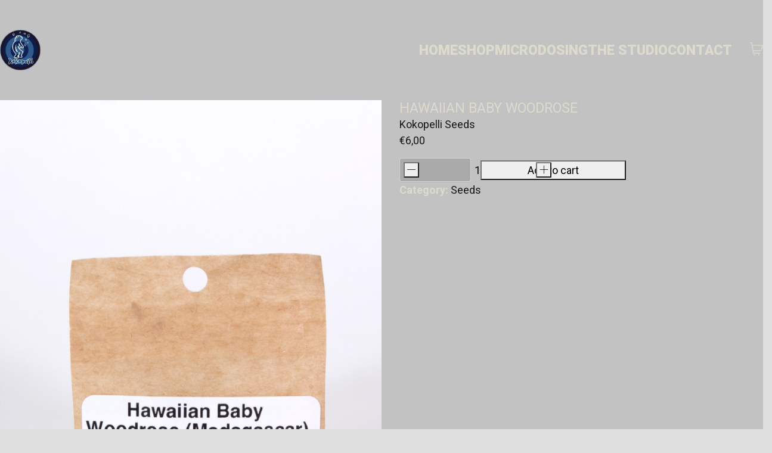

--- FILE ---
content_type: text/html; charset=UTF-8
request_url: https://kokopelli.nl/product/hawaiian-baby-woodrose/
body_size: 112153
content:
<!DOCTYPE html>
<html class="no-js" dir="ltr" lang="en-US" prefix="og: https://ogp.me/ns#">
<head>
	<meta charset="UTF-8">
	<meta name="viewport" content="width=device-width, initial-scale=1, minimum-scale=1">

	<title>Hawaiian Baby Woodrose | Kokopelli smart store</title>
<link href="https://fonts.googleapis.com/css?family=Montserrat:100,100i,200,200i,300,300i,400,400i,500,500i,600,600i,700,700i,800,800i,900,900i%7CPlayfair+Display:100,100i,200,200i,300,300i,400,400i,500,500i,600,600i,700,700i,800,800i,900,900i" rel="stylesheet"><link rel="preconnect" href="https://fonts.googleapis.com">
<link rel="preconnect" href="https://fonts.gstatic.com" crossorigin>
<link rel="preload" href="https://fonts.gstatic.com/s/roboto/v47/KFO7CnqEu92Fr1ME7kSn66aGLdTylUAMa3yUBHMdazQ.woff2" as="font" type="font/woff2" crossorigin>
<link rel="preload" href="https://fonts.gstatic.com/s/ubuntu/v20/4iCv6KVjbNBYlgoC1CzjsGyNPYZvgw.woff2" as="font" type="font/woff2" crossorigin>
<link rel="preload" href="https://fonts.gstatic.com/s/ubuntu/v20/4iCs6KVjbNBYlgoKfw72nU6AFw.woff2" as="font" type="font/woff2" crossorigin>
<link rel="preload" href="https://fonts.gstatic.com/s/ubuntu/v20/4iCv6KVjbNBYlgoCjC3jsGyNPYZvgw.woff2" as="font" type="font/woff2" crossorigin>
<link rel="preload" href="https://fonts.gstatic.com/s/ubuntu/v20/4iCv6KVjbNBYlgoCxCvjsGyNPYZvgw.woff2" as="font" type="font/woff2" crossorigin>
	<style>img:is([sizes="auto" i], [sizes^="auto," i]) { contain-intrinsic-size: 3000px 1500px }</style>
	
		<!-- All in One SEO 4.9.0 - aioseo.com -->
	<meta name="robots" content="max-image-preview:large" />
	<link rel="canonical" href="https://kokopelli.nl/product/hawaiian-baby-woodrose/" />
	<meta name="generator" content="All in One SEO (AIOSEO) 4.9.0" />
		<meta property="og:locale" content="en_US" />
		<meta property="og:site_name" content="Kokopelli smart store | Kokopelli smart store" />
		<meta property="og:type" content="article" />
		<meta property="og:title" content="Hawaiian Baby Woodrose | Kokopelli smart store" />
		<meta property="og:url" content="https://kokopelli.nl/product/hawaiian-baby-woodrose/" />
		<meta property="article:published_time" content="2021-03-12T17:17:22+00:00" />
		<meta property="article:modified_time" content="2024-03-09T20:21:55+00:00" />
		<meta name="twitter:card" content="summary" />
		<meta name="twitter:title" content="Hawaiian Baby Woodrose | Kokopelli smart store" />
		<script type="application/ld+json" class="aioseo-schema">
			{"@context":"https:\/\/schema.org","@graph":[{"@type":"BreadcrumbList","@id":"https:\/\/kokopelli.nl\/product\/hawaiian-baby-woodrose\/#breadcrumblist","itemListElement":[{"@type":"ListItem","@id":"https:\/\/kokopelli.nl#listItem","position":1,"name":"Home","item":"https:\/\/kokopelli.nl","nextItem":{"@type":"ListItem","@id":"https:\/\/kokopelli.nl\/shop\/#listItem","name":"Shop"}},{"@type":"ListItem","@id":"https:\/\/kokopelli.nl\/shop\/#listItem","position":2,"name":"Shop","item":"https:\/\/kokopelli.nl\/shop\/","nextItem":{"@type":"ListItem","@id":"https:\/\/kokopelli.nl\/product-category\/seeds\/#listItem","name":"Seeds"},"previousItem":{"@type":"ListItem","@id":"https:\/\/kokopelli.nl#listItem","name":"Home"}},{"@type":"ListItem","@id":"https:\/\/kokopelli.nl\/product-category\/seeds\/#listItem","position":3,"name":"Seeds","item":"https:\/\/kokopelli.nl\/product-category\/seeds\/","nextItem":{"@type":"ListItem","@id":"https:\/\/kokopelli.nl\/product\/hawaiian-baby-woodrose\/#listItem","name":"Hawaiian Baby Woodrose"},"previousItem":{"@type":"ListItem","@id":"https:\/\/kokopelli.nl\/shop\/#listItem","name":"Shop"}},{"@type":"ListItem","@id":"https:\/\/kokopelli.nl\/product\/hawaiian-baby-woodrose\/#listItem","position":4,"name":"Hawaiian Baby Woodrose","previousItem":{"@type":"ListItem","@id":"https:\/\/kokopelli.nl\/product-category\/seeds\/#listItem","name":"Seeds"}}]},{"@type":"ItemPage","@id":"https:\/\/kokopelli.nl\/product\/hawaiian-baby-woodrose\/#itempage","url":"https:\/\/kokopelli.nl\/product\/hawaiian-baby-woodrose\/","name":"Hawaiian Baby Woodrose | Kokopelli smart store","inLanguage":"en-US","isPartOf":{"@id":"https:\/\/kokopelli.nl\/#website"},"breadcrumb":{"@id":"https:\/\/kokopelli.nl\/product\/hawaiian-baby-woodrose\/#breadcrumblist"},"image":{"@type":"ImageObject","url":"https:\/\/i0.wp.com\/kokopelli.nl\/wp-content\/uploads\/2021\/03\/Hawaiian_Baby_Woodrose.png?fit=1200%2C1600&ssl=1","@id":"https:\/\/kokopelli.nl\/product\/hawaiian-baby-woodrose\/#mainImage","width":1200,"height":1600},"primaryImageOfPage":{"@id":"https:\/\/kokopelli.nl\/product\/hawaiian-baby-woodrose\/#mainImage"},"datePublished":"2021-03-12T18:17:22+01:00","dateModified":"2024-03-09T21:21:55+01:00"},{"@type":"Organization","@id":"https:\/\/kokopelli.nl\/#organization","name":"Kokopelli","description":"Kokopelli smart store","url":"https:\/\/kokopelli.nl\/","telephone":"+31204217000","logo":{"@type":"ImageObject","url":"https:\/\/i0.wp.com\/kokopelli.nl\/wp-content\/uploads\/2021\/04\/Kokopelli-logomanpaddos.jpg?fit=1446%2C2421&ssl=1","@id":"https:\/\/kokopelli.nl\/product\/hawaiian-baby-woodrose\/#organizationLogo","width":1446,"height":2421},"image":{"@id":"https:\/\/kokopelli.nl\/product\/hawaiian-baby-woodrose\/#organizationLogo"}},{"@type":"WebSite","@id":"https:\/\/kokopelli.nl\/#website","url":"https:\/\/kokopelli.nl\/","name":"Kokopelli smart store","description":"Kokopelli smart store","inLanguage":"en-US","publisher":{"@id":"https:\/\/kokopelli.nl\/#organization"}}]}
		</script>
		<!-- All in One SEO -->

<script>window._wca = window._wca || [];</script>
<link rel='dns-prefetch' href='//stats.wp.com' />
<link rel='dns-prefetch' href='//capi-automation.s3.us-east-2.amazonaws.com' />
<link rel='dns-prefetch' href='//fonts.googleapis.com' />
<link rel='preconnect' href='//i0.wp.com' />
<link rel='preconnect' href='//c0.wp.com' />
<link rel="alternate" type="application/rss+xml" title="Kokopelli smart store &raquo; Feed" href="https://kokopelli.nl/feed/" />
<link rel="alternate" type="application/rss+xml" title="Kokopelli smart store &raquo; Comments Feed" href="https://kokopelli.nl/comments/feed/" />
<link rel="alternate" type="application/rss+xml" title="Kokopelli smart store &raquo; Hawaiian Baby Woodrose Comments Feed" href="https://kokopelli.nl/product/hawaiian-baby-woodrose/feed/" />
<script type="text/javascript">
/* <![CDATA[ */
window._wpemojiSettings = {"baseUrl":"https:\/\/s.w.org\/images\/core\/emoji\/16.0.1\/72x72\/","ext":".png","svgUrl":"https:\/\/s.w.org\/images\/core\/emoji\/16.0.1\/svg\/","svgExt":".svg","source":{"concatemoji":"https:\/\/kokopelli.nl\/wp-includes\/js\/wp-emoji-release.min.js?ver=6.8.3"}};
/*! This file is auto-generated */
!function(s,n){var o,i,e;function c(e){try{var t={supportTests:e,timestamp:(new Date).valueOf()};sessionStorage.setItem(o,JSON.stringify(t))}catch(e){}}function p(e,t,n){e.clearRect(0,0,e.canvas.width,e.canvas.height),e.fillText(t,0,0);var t=new Uint32Array(e.getImageData(0,0,e.canvas.width,e.canvas.height).data),a=(e.clearRect(0,0,e.canvas.width,e.canvas.height),e.fillText(n,0,0),new Uint32Array(e.getImageData(0,0,e.canvas.width,e.canvas.height).data));return t.every(function(e,t){return e===a[t]})}function u(e,t){e.clearRect(0,0,e.canvas.width,e.canvas.height),e.fillText(t,0,0);for(var n=e.getImageData(16,16,1,1),a=0;a<n.data.length;a++)if(0!==n.data[a])return!1;return!0}function f(e,t,n,a){switch(t){case"flag":return n(e,"\ud83c\udff3\ufe0f\u200d\u26a7\ufe0f","\ud83c\udff3\ufe0f\u200b\u26a7\ufe0f")?!1:!n(e,"\ud83c\udde8\ud83c\uddf6","\ud83c\udde8\u200b\ud83c\uddf6")&&!n(e,"\ud83c\udff4\udb40\udc67\udb40\udc62\udb40\udc65\udb40\udc6e\udb40\udc67\udb40\udc7f","\ud83c\udff4\u200b\udb40\udc67\u200b\udb40\udc62\u200b\udb40\udc65\u200b\udb40\udc6e\u200b\udb40\udc67\u200b\udb40\udc7f");case"emoji":return!a(e,"\ud83e\udedf")}return!1}function g(e,t,n,a){var r="undefined"!=typeof WorkerGlobalScope&&self instanceof WorkerGlobalScope?new OffscreenCanvas(300,150):s.createElement("canvas"),o=r.getContext("2d",{willReadFrequently:!0}),i=(o.textBaseline="top",o.font="600 32px Arial",{});return e.forEach(function(e){i[e]=t(o,e,n,a)}),i}function t(e){var t=s.createElement("script");t.src=e,t.defer=!0,s.head.appendChild(t)}"undefined"!=typeof Promise&&(o="wpEmojiSettingsSupports",i=["flag","emoji"],n.supports={everything:!0,everythingExceptFlag:!0},e=new Promise(function(e){s.addEventListener("DOMContentLoaded",e,{once:!0})}),new Promise(function(t){var n=function(){try{var e=JSON.parse(sessionStorage.getItem(o));if("object"==typeof e&&"number"==typeof e.timestamp&&(new Date).valueOf()<e.timestamp+604800&&"object"==typeof e.supportTests)return e.supportTests}catch(e){}return null}();if(!n){if("undefined"!=typeof Worker&&"undefined"!=typeof OffscreenCanvas&&"undefined"!=typeof URL&&URL.createObjectURL&&"undefined"!=typeof Blob)try{var e="postMessage("+g.toString()+"("+[JSON.stringify(i),f.toString(),p.toString(),u.toString()].join(",")+"));",a=new Blob([e],{type:"text/javascript"}),r=new Worker(URL.createObjectURL(a),{name:"wpTestEmojiSupports"});return void(r.onmessage=function(e){c(n=e.data),r.terminate(),t(n)})}catch(e){}c(n=g(i,f,p,u))}t(n)}).then(function(e){for(var t in e)n.supports[t]=e[t],n.supports.everything=n.supports.everything&&n.supports[t],"flag"!==t&&(n.supports.everythingExceptFlag=n.supports.everythingExceptFlag&&n.supports[t]);n.supports.everythingExceptFlag=n.supports.everythingExceptFlag&&!n.supports.flag,n.DOMReady=!1,n.readyCallback=function(){n.DOMReady=!0}}).then(function(){return e}).then(function(){var e;n.supports.everything||(n.readyCallback(),(e=n.source||{}).concatemoji?t(e.concatemoji):e.wpemoji&&e.twemoji&&(t(e.twemoji),t(e.wpemoji)))}))}((window,document),window._wpemojiSettings);
/* ]]> */
</script>
<link rel='stylesheet' id='layerslider-css' href='https://kokopelli.nl/wp-content/plugins/LayerSlider/assets/static/layerslider/css/layerslider.css?ver=7.15.1' media='all' />
<style id='wp-emoji-styles-inline-css'>

	img.wp-smiley, img.emoji {
		display: inline !important;
		border: none !important;
		box-shadow: none !important;
		height: 1em !important;
		width: 1em !important;
		margin: 0 0.07em !important;
		vertical-align: -0.1em !important;
		background: none !important;
		padding: 0 !important;
	}
</style>
<link rel='stylesheet' id='wp-block-library-css' href='https://c0.wp.com/c/6.8.3/wp-includes/css/dist/block-library/style.min.css' media='all' />
<style id='wp-block-library-theme-inline-css'>
.wp-block-audio :where(figcaption){color:#555;font-size:13px;text-align:center}.is-dark-theme .wp-block-audio :where(figcaption){color:#ffffffa6}.wp-block-audio{margin:0 0 1em}.wp-block-code{border:1px solid #ccc;border-radius:4px;font-family:Menlo,Consolas,monaco,monospace;padding:.8em 1em}.wp-block-embed :where(figcaption){color:#555;font-size:13px;text-align:center}.is-dark-theme .wp-block-embed :where(figcaption){color:#ffffffa6}.wp-block-embed{margin:0 0 1em}.blocks-gallery-caption{color:#555;font-size:13px;text-align:center}.is-dark-theme .blocks-gallery-caption{color:#ffffffa6}:root :where(.wp-block-image figcaption){color:#555;font-size:13px;text-align:center}.is-dark-theme :root :where(.wp-block-image figcaption){color:#ffffffa6}.wp-block-image{margin:0 0 1em}.wp-block-pullquote{border-bottom:4px solid;border-top:4px solid;color:currentColor;margin-bottom:1.75em}.wp-block-pullquote cite,.wp-block-pullquote footer,.wp-block-pullquote__citation{color:currentColor;font-size:.8125em;font-style:normal;text-transform:uppercase}.wp-block-quote{border-left:.25em solid;margin:0 0 1.75em;padding-left:1em}.wp-block-quote cite,.wp-block-quote footer{color:currentColor;font-size:.8125em;font-style:normal;position:relative}.wp-block-quote:where(.has-text-align-right){border-left:none;border-right:.25em solid;padding-left:0;padding-right:1em}.wp-block-quote:where(.has-text-align-center){border:none;padding-left:0}.wp-block-quote.is-large,.wp-block-quote.is-style-large,.wp-block-quote:where(.is-style-plain){border:none}.wp-block-search .wp-block-search__label{font-weight:700}.wp-block-search__button{border:1px solid #ccc;padding:.375em .625em}:where(.wp-block-group.has-background){padding:1.25em 2.375em}.wp-block-separator.has-css-opacity{opacity:.4}.wp-block-separator{border:none;border-bottom:2px solid;margin-left:auto;margin-right:auto}.wp-block-separator.has-alpha-channel-opacity{opacity:1}.wp-block-separator:not(.is-style-wide):not(.is-style-dots){width:100px}.wp-block-separator.has-background:not(.is-style-dots){border-bottom:none;height:1px}.wp-block-separator.has-background:not(.is-style-wide):not(.is-style-dots){height:2px}.wp-block-table{margin:0 0 1em}.wp-block-table td,.wp-block-table th{word-break:normal}.wp-block-table :where(figcaption){color:#555;font-size:13px;text-align:center}.is-dark-theme .wp-block-table :where(figcaption){color:#ffffffa6}.wp-block-video :where(figcaption){color:#555;font-size:13px;text-align:center}.is-dark-theme .wp-block-video :where(figcaption){color:#ffffffa6}.wp-block-video{margin:0 0 1em}:root :where(.wp-block-template-part.has-background){margin-bottom:0;margin-top:0;padding:1.25em 2.375em}
</style>
<link rel='stylesheet' id='aioseo/css/src/vue/standalone/blocks/table-of-contents/global.scss-css' href='https://kokopelli.nl/wp-content/plugins/all-in-one-seo-pack/dist/Lite/assets/css/table-of-contents/global.e90f6d47.css?ver=4.9.0' media='all' />
<link rel='stylesheet' id='mediaelement-css' href='https://c0.wp.com/c/6.8.3/wp-includes/js/mediaelement/mediaelementplayer-legacy.min.css' media='all' />
<link rel='stylesheet' id='wp-mediaelement-css' href='https://c0.wp.com/c/6.8.3/wp-includes/js/mediaelement/wp-mediaelement.min.css' media='all' />
<style id='jetpack-sharing-buttons-style-inline-css'>
.jetpack-sharing-buttons__services-list{display:flex;flex-direction:row;flex-wrap:wrap;gap:0;list-style-type:none;margin:5px;padding:0}.jetpack-sharing-buttons__services-list.has-small-icon-size{font-size:12px}.jetpack-sharing-buttons__services-list.has-normal-icon-size{font-size:16px}.jetpack-sharing-buttons__services-list.has-large-icon-size{font-size:24px}.jetpack-sharing-buttons__services-list.has-huge-icon-size{font-size:36px}@media print{.jetpack-sharing-buttons__services-list{display:none!important}}.editor-styles-wrapper .wp-block-jetpack-sharing-buttons{gap:0;padding-inline-start:0}ul.jetpack-sharing-buttons__services-list.has-background{padding:1.25em 2.375em}
</style>
<style id='global-styles-inline-css'>
:root{--wp--preset--aspect-ratio--square: 1;--wp--preset--aspect-ratio--4-3: 4/3;--wp--preset--aspect-ratio--3-4: 3/4;--wp--preset--aspect-ratio--3-2: 3/2;--wp--preset--aspect-ratio--2-3: 2/3;--wp--preset--aspect-ratio--16-9: 16/9;--wp--preset--aspect-ratio--9-16: 9/16;--wp--preset--color--black: #000000;--wp--preset--color--cyan-bluish-gray: #abb8c3;--wp--preset--color--white: #ffffff;--wp--preset--color--pale-pink: #f78da7;--wp--preset--color--vivid-red: #cf2e2e;--wp--preset--color--luminous-vivid-orange: #ff6900;--wp--preset--color--luminous-vivid-amber: #fcb900;--wp--preset--color--light-green-cyan: #7bdcb5;--wp--preset--color--vivid-green-cyan: #00d084;--wp--preset--color--pale-cyan-blue: #8ed1fc;--wp--preset--color--vivid-cyan-blue: #0693e3;--wp--preset--color--vivid-purple: #9b51e0;--wp--preset--color--color-1: var(--k-color-1);--wp--preset--color--color-2: var(--k-color-2);--wp--preset--color--color-3: var(--k-color-3);--wp--preset--color--color-4: var(--k-color-4);--wp--preset--color--color-5: var(--k-color-5);--wp--preset--color--color-6: var(--k-color-6);--wp--preset--color--color-7: var(--k-color-7);--wp--preset--color--color-8: var(--k-color-8);--wp--preset--color--heading-color: var(--k-heading-color);--wp--preset--gradient--vivid-cyan-blue-to-vivid-purple: linear-gradient(135deg,rgba(6,147,227,1) 0%,rgb(155,81,224) 100%);--wp--preset--gradient--light-green-cyan-to-vivid-green-cyan: linear-gradient(135deg,rgb(122,220,180) 0%,rgb(0,208,130) 100%);--wp--preset--gradient--luminous-vivid-amber-to-luminous-vivid-orange: linear-gradient(135deg,rgba(252,185,0,1) 0%,rgba(255,105,0,1) 100%);--wp--preset--gradient--luminous-vivid-orange-to-vivid-red: linear-gradient(135deg,rgba(255,105,0,1) 0%,rgb(207,46,46) 100%);--wp--preset--gradient--very-light-gray-to-cyan-bluish-gray: linear-gradient(135deg,rgb(238,238,238) 0%,rgb(169,184,195) 100%);--wp--preset--gradient--cool-to-warm-spectrum: linear-gradient(135deg,rgb(74,234,220) 0%,rgb(151,120,209) 20%,rgb(207,42,186) 40%,rgb(238,44,130) 60%,rgb(251,105,98) 80%,rgb(254,248,76) 100%);--wp--preset--gradient--blush-light-purple: linear-gradient(135deg,rgb(255,206,236) 0%,rgb(152,150,240) 100%);--wp--preset--gradient--blush-bordeaux: linear-gradient(135deg,rgb(254,205,165) 0%,rgb(254,45,45) 50%,rgb(107,0,62) 100%);--wp--preset--gradient--luminous-dusk: linear-gradient(135deg,rgb(255,203,112) 0%,rgb(199,81,192) 50%,rgb(65,88,208) 100%);--wp--preset--gradient--pale-ocean: linear-gradient(135deg,rgb(255,245,203) 0%,rgb(182,227,212) 50%,rgb(51,167,181) 100%);--wp--preset--gradient--electric-grass: linear-gradient(135deg,rgb(202,248,128) 0%,rgb(113,206,126) 100%);--wp--preset--gradient--midnight: linear-gradient(135deg,rgb(2,3,129) 0%,rgb(40,116,252) 100%);--wp--preset--font-size--small: 13px;--wp--preset--font-size--medium: 20px;--wp--preset--font-size--large: 36px;--wp--preset--font-size--x-large: 42px;--wp--preset--spacing--20: min(1.129vw, calc(var(--k-block-spacing-base) / 2));--wp--preset--spacing--30: min(1.736vw, calc(var(--k-block-spacing-base) / 1.3));--wp--preset--spacing--40: min(2.258vw, var(--k-block-spacing-base));--wp--preset--spacing--50: min(2.935vw, calc(var(--k-block-spacing-base) * 1.3));--wp--preset--spacing--60: min(4.516vw, calc(var(--k-block-spacing-base) * 2));--wp--preset--spacing--70: min(9.032vw, calc(var(--k-block-spacing-base) * 4));--wp--preset--spacing--80: 5.06rem;--wp--preset--spacing--10: min(0.564vw, calc(var(--k-block-spacing-base) / 4));--wp--preset--shadow--natural: 6px 6px 9px rgba(0, 0, 0, 0.2);--wp--preset--shadow--deep: 12px 12px 50px rgba(0, 0, 0, 0.4);--wp--preset--shadow--sharp: 6px 6px 0px rgba(0, 0, 0, 0.2);--wp--preset--shadow--outlined: 6px 6px 0px -3px rgba(255, 255, 255, 1), 6px 6px rgba(0, 0, 0, 1);--wp--preset--shadow--crisp: 6px 6px 0px rgba(0, 0, 0, 1);}:root { --wp--style--global--content-size: var(--k-container-max-width);--wp--style--global--wide-size: calc(var(--k-container-max-width) + var(--k-wide-align-offset) * 2); }:where(body) { margin: 0; }.wp-site-blocks > .alignleft { float: left; margin-right: 2em; }.wp-site-blocks > .alignright { float: right; margin-left: 2em; }.wp-site-blocks > .aligncenter { justify-content: center; margin-left: auto; margin-right: auto; }:where(.wp-site-blocks) > * { margin-block-start: 24px; margin-block-end: 0; }:where(.wp-site-blocks) > :first-child { margin-block-start: 0; }:where(.wp-site-blocks) > :last-child { margin-block-end: 0; }:root { --wp--style--block-gap: 24px; }:root :where(.is-layout-flow) > :first-child{margin-block-start: 0;}:root :where(.is-layout-flow) > :last-child{margin-block-end: 0;}:root :where(.is-layout-flow) > *{margin-block-start: 24px;margin-block-end: 0;}:root :where(.is-layout-constrained) > :first-child{margin-block-start: 0;}:root :where(.is-layout-constrained) > :last-child{margin-block-end: 0;}:root :where(.is-layout-constrained) > *{margin-block-start: 24px;margin-block-end: 0;}:root :where(.is-layout-flex){gap: 24px;}:root :where(.is-layout-grid){gap: 24px;}.is-layout-flow > .alignleft{float: left;margin-inline-start: 0;margin-inline-end: 2em;}.is-layout-flow > .alignright{float: right;margin-inline-start: 2em;margin-inline-end: 0;}.is-layout-flow > .aligncenter{margin-left: auto !important;margin-right: auto !important;}.is-layout-constrained > .alignleft{float: left;margin-inline-start: 0;margin-inline-end: 2em;}.is-layout-constrained > .alignright{float: right;margin-inline-start: 2em;margin-inline-end: 0;}.is-layout-constrained > .aligncenter{margin-left: auto !important;margin-right: auto !important;}.is-layout-constrained > :where(:not(.alignleft):not(.alignright):not(.alignfull)){max-width: var(--wp--style--global--content-size);margin-left: auto !important;margin-right: auto !important;}.is-layout-constrained > .alignwide{max-width: var(--wp--style--global--wide-size);}body .is-layout-flex{display: flex;}.is-layout-flex{flex-wrap: wrap;align-items: center;}.is-layout-flex > :is(*, div){margin: 0;}body .is-layout-grid{display: grid;}.is-layout-grid > :is(*, div){margin: 0;}body{padding-top: 0px;padding-right: 0px;padding-bottom: 0px;padding-left: 0px;}a:where(:not(.wp-element-button)){text-decoration: underline;}:root :where(.wp-element-button, .wp-block-button__link){background-color: #32373c;border-width: 0;color: #fff;font-family: inherit;font-size: inherit;line-height: inherit;padding: calc(0.667em + 2px) calc(1.333em + 2px);text-decoration: none;}.has-black-color{color: var(--wp--preset--color--black) !important;}.has-cyan-bluish-gray-color{color: var(--wp--preset--color--cyan-bluish-gray) !important;}.has-white-color{color: var(--wp--preset--color--white) !important;}.has-pale-pink-color{color: var(--wp--preset--color--pale-pink) !important;}.has-vivid-red-color{color: var(--wp--preset--color--vivid-red) !important;}.has-luminous-vivid-orange-color{color: var(--wp--preset--color--luminous-vivid-orange) !important;}.has-luminous-vivid-amber-color{color: var(--wp--preset--color--luminous-vivid-amber) !important;}.has-light-green-cyan-color{color: var(--wp--preset--color--light-green-cyan) !important;}.has-vivid-green-cyan-color{color: var(--wp--preset--color--vivid-green-cyan) !important;}.has-pale-cyan-blue-color{color: var(--wp--preset--color--pale-cyan-blue) !important;}.has-vivid-cyan-blue-color{color: var(--wp--preset--color--vivid-cyan-blue) !important;}.has-vivid-purple-color{color: var(--wp--preset--color--vivid-purple) !important;}.has-color-1-color{color: var(--wp--preset--color--color-1) !important;}.has-color-2-color{color: var(--wp--preset--color--color-2) !important;}.has-color-3-color{color: var(--wp--preset--color--color-3) !important;}.has-color-4-color{color: var(--wp--preset--color--color-4) !important;}.has-color-5-color{color: var(--wp--preset--color--color-5) !important;}.has-color-6-color{color: var(--wp--preset--color--color-6) !important;}.has-color-7-color{color: var(--wp--preset--color--color-7) !important;}.has-color-8-color{color: var(--wp--preset--color--color-8) !important;}.has-heading-color-color{color: var(--wp--preset--color--heading-color) !important;}.has-black-background-color{background-color: var(--wp--preset--color--black) !important;}.has-cyan-bluish-gray-background-color{background-color: var(--wp--preset--color--cyan-bluish-gray) !important;}.has-white-background-color{background-color: var(--wp--preset--color--white) !important;}.has-pale-pink-background-color{background-color: var(--wp--preset--color--pale-pink) !important;}.has-vivid-red-background-color{background-color: var(--wp--preset--color--vivid-red) !important;}.has-luminous-vivid-orange-background-color{background-color: var(--wp--preset--color--luminous-vivid-orange) !important;}.has-luminous-vivid-amber-background-color{background-color: var(--wp--preset--color--luminous-vivid-amber) !important;}.has-light-green-cyan-background-color{background-color: var(--wp--preset--color--light-green-cyan) !important;}.has-vivid-green-cyan-background-color{background-color: var(--wp--preset--color--vivid-green-cyan) !important;}.has-pale-cyan-blue-background-color{background-color: var(--wp--preset--color--pale-cyan-blue) !important;}.has-vivid-cyan-blue-background-color{background-color: var(--wp--preset--color--vivid-cyan-blue) !important;}.has-vivid-purple-background-color{background-color: var(--wp--preset--color--vivid-purple) !important;}.has-color-1-background-color{background-color: var(--wp--preset--color--color-1) !important;}.has-color-2-background-color{background-color: var(--wp--preset--color--color-2) !important;}.has-color-3-background-color{background-color: var(--wp--preset--color--color-3) !important;}.has-color-4-background-color{background-color: var(--wp--preset--color--color-4) !important;}.has-color-5-background-color{background-color: var(--wp--preset--color--color-5) !important;}.has-color-6-background-color{background-color: var(--wp--preset--color--color-6) !important;}.has-color-7-background-color{background-color: var(--wp--preset--color--color-7) !important;}.has-color-8-background-color{background-color: var(--wp--preset--color--color-8) !important;}.has-heading-color-background-color{background-color: var(--wp--preset--color--heading-color) !important;}.has-black-border-color{border-color: var(--wp--preset--color--black) !important;}.has-cyan-bluish-gray-border-color{border-color: var(--wp--preset--color--cyan-bluish-gray) !important;}.has-white-border-color{border-color: var(--wp--preset--color--white) !important;}.has-pale-pink-border-color{border-color: var(--wp--preset--color--pale-pink) !important;}.has-vivid-red-border-color{border-color: var(--wp--preset--color--vivid-red) !important;}.has-luminous-vivid-orange-border-color{border-color: var(--wp--preset--color--luminous-vivid-orange) !important;}.has-luminous-vivid-amber-border-color{border-color: var(--wp--preset--color--luminous-vivid-amber) !important;}.has-light-green-cyan-border-color{border-color: var(--wp--preset--color--light-green-cyan) !important;}.has-vivid-green-cyan-border-color{border-color: var(--wp--preset--color--vivid-green-cyan) !important;}.has-pale-cyan-blue-border-color{border-color: var(--wp--preset--color--pale-cyan-blue) !important;}.has-vivid-cyan-blue-border-color{border-color: var(--wp--preset--color--vivid-cyan-blue) !important;}.has-vivid-purple-border-color{border-color: var(--wp--preset--color--vivid-purple) !important;}.has-color-1-border-color{border-color: var(--wp--preset--color--color-1) !important;}.has-color-2-border-color{border-color: var(--wp--preset--color--color-2) !important;}.has-color-3-border-color{border-color: var(--wp--preset--color--color-3) !important;}.has-color-4-border-color{border-color: var(--wp--preset--color--color-4) !important;}.has-color-5-border-color{border-color: var(--wp--preset--color--color-5) !important;}.has-color-6-border-color{border-color: var(--wp--preset--color--color-6) !important;}.has-color-7-border-color{border-color: var(--wp--preset--color--color-7) !important;}.has-color-8-border-color{border-color: var(--wp--preset--color--color-8) !important;}.has-heading-color-border-color{border-color: var(--wp--preset--color--heading-color) !important;}.has-vivid-cyan-blue-to-vivid-purple-gradient-background{background: var(--wp--preset--gradient--vivid-cyan-blue-to-vivid-purple) !important;}.has-light-green-cyan-to-vivid-green-cyan-gradient-background{background: var(--wp--preset--gradient--light-green-cyan-to-vivid-green-cyan) !important;}.has-luminous-vivid-amber-to-luminous-vivid-orange-gradient-background{background: var(--wp--preset--gradient--luminous-vivid-amber-to-luminous-vivid-orange) !important;}.has-luminous-vivid-orange-to-vivid-red-gradient-background{background: var(--wp--preset--gradient--luminous-vivid-orange-to-vivid-red) !important;}.has-very-light-gray-to-cyan-bluish-gray-gradient-background{background: var(--wp--preset--gradient--very-light-gray-to-cyan-bluish-gray) !important;}.has-cool-to-warm-spectrum-gradient-background{background: var(--wp--preset--gradient--cool-to-warm-spectrum) !important;}.has-blush-light-purple-gradient-background{background: var(--wp--preset--gradient--blush-light-purple) !important;}.has-blush-bordeaux-gradient-background{background: var(--wp--preset--gradient--blush-bordeaux) !important;}.has-luminous-dusk-gradient-background{background: var(--wp--preset--gradient--luminous-dusk) !important;}.has-pale-ocean-gradient-background{background: var(--wp--preset--gradient--pale-ocean) !important;}.has-electric-grass-gradient-background{background: var(--wp--preset--gradient--electric-grass) !important;}.has-midnight-gradient-background{background: var(--wp--preset--gradient--midnight) !important;}.has-small-font-size{font-size: var(--wp--preset--font-size--small) !important;}.has-medium-font-size{font-size: var(--wp--preset--font-size--medium) !important;}.has-large-font-size{font-size: var(--wp--preset--font-size--large) !important;}.has-x-large-font-size{font-size: var(--wp--preset--font-size--x-large) !important;}
:root :where(.wp-block-pullquote){font-size: 1.5em;line-height: 1.6;}
</style>
<style id='woocommerce-inline-inline-css'>
.woocommerce form .form-row .required { visibility: visible; }
</style>
<link rel='stylesheet' id='brands-styles-css' href='https://c0.wp.com/p/woocommerce/10.3.5/assets/css/brands.css' media='all' />
<link rel='stylesheet' id='evcal_google_fonts-css' href='//fonts.googleapis.com/css?family=Oswald%3A400%2C300%7COpen+Sans%3A700%2C400%2C400i%7CRoboto%3A700%2C400&#038;ver=6.8.3' media='screen' />
<link rel='stylesheet' id='evcal_cal_default-css' href='//kokopelli.nl/wp-content/plugins/eventON/assets/css/eventon_styles.css?ver=2.6.17' media='all' />
<link rel='stylesheet' id='evo_font_icons-css' href='//kokopelli.nl/wp-content/plugins/eventON/assets/fonts/font-awesome.css?ver=2.6.17' media='all' />
<link rel='stylesheet' id='eventon_dynamic_styles-css' href='//kokopelli.nl/wp-content/plugins/eventON/assets/css/eventon_dynamic_styles.css?ver=6.8.3' media='all' />
<link rel='stylesheet' id='kalium-theme-bootstrap-css' href='https://kokopelli.nl/wp-content/themes/kalium/assets/css/bootstrap.min.css?ver=4.1.2.1742396308' media='all' />
<link rel='stylesheet' id='kalium-theme-base-css' href='https://kokopelli.nl/wp-content/themes/kalium/assets/css/base.min.css?ver=4.1.2.1742396308' media='all' />
<link rel='stylesheet' id='kalium-theme-wpbakery-css' href='https://kokopelli.nl/wp-content/themes/kalium/assets/css/wpbakery.min.css?ver=4.1.2.1742396308' media='all' />
<link rel='stylesheet' id='kalium-theme-woocommerce-css' href='https://kokopelli.nl/wp-content/themes/kalium/assets/css/woocommerce.min.css?ver=4.1.2.1742396308' media='all' />
<link rel='stylesheet' id='kalium-theme-icons-default-css' href='https://kokopelli.nl/wp-content/themes/kalium/assets/icons/main.min.css?ver=4.1.2.1742396308' media='all' />
<link rel='stylesheet' id='kalium-theme-style-css' href='https://kokopelli.nl/wp-content/themes/kalium/style.css?ver=4.1.2.1742396308' media='all' />
<link rel='stylesheet' id='kalium-child-css' href='https://kokopelli.nl/wp-content/themes/kalium-child/style.css?ver=6.8.3' media='all' />
<link rel='stylesheet' id='typolab-roboto-font-2-css' href='https://fonts.googleapis.com/css2?family=Roboto%3Awght%40400%3B700%3B900&#038;display=swap&#038;ver=4.1.2' media='all' />
<link rel='stylesheet' id='typolab-ubuntu-font-1-css' href='https://fonts.googleapis.com/css2?family=Ubuntu%3Awght%40300%3B400%3B500%3B700&#038;display=swap&#038;ver=4.1.2' media='all' />
<script type="text/javascript">
/* <![CDATA[ */
/**
 * @package kalium
 * @version 4.1.2
 * @author  Laborator
 * @see     {@link https://kaliumtheme.com}
 * @build   1742393329
 */
!function(){"use strict";const n="kalium",o=`dataLayer${(n=>{const o="0123456789abcdef";let t="";for(let a=0;a<n;a++){const n=Math.floor(16*Math.random());t+=o.charAt(n)}return t})(6)}`;window[o]=window[o]||[],window[n]=function(){window[o].push(arguments)},window.labThemeAPI=n,window.labThemeDataLayer=o}();

/* ]]> */
</script>
<script type="text/javascript">
/* <![CDATA[ */
var ajaxurl = ajaxurl || "https:\/\/kokopelli.nl\/wp-admin\/admin-ajax.php";
/* ]]> */
</script>
	<script>
		document.addEventListener("load",(function(e){if("loading"===document.readyState&&"IMG"===e.target.tagName&&e.target.complete){var t=e.target.parentElement;"PICTURE"===t.tagName&&(t=t.parentElement),t.classList.contains("image-placeholder")&&t.classList.add("loaded")}}),!0);
	</script>
	<script>window.wpb_disable_full_width_row_js = true</script><script type="text/javascript">
/* <![CDATA[ */
kalium( 'set', 'mediaPlayer', {"handler":"kalium-videojs","options":{"autoplay":"no","loop":false,"skin":"minimal","useDefaultYouTubePlayer":false,"libraryLoadStrategy":"viewport"}} );
/* ]]> */
</script>

<style data-font-appearance-settings>body {
	--k-body-font-size: 15px;
}
.site-header .top-header-bar {
	font-size: 14px;
}</style><style data-base-selectors>body {--k-body-font-family:"Roboto";--k-font-style:normal;--k-font-weight:normal}</style>
<style data-custom-selectors>.site-header .header-block, .fullscreen-menu .fullscreen-menu-navigation {font-family:"Roboto";font-style:normal;font-weight:900;text-transform:uppercase;font-size:23px}h2, .h2 {--k-font-family:"Roboto";--k-font-style:normal;--k-font-weight:700;--k-text-transform:uppercase}</style>
<style data-custom-selectors>.font-1 {font-family:"Ubuntu";font-style:normal;font-weight:normal}body, p {font-size:18px}h1, h2, h3, h4, h5, h6 {text-transform:uppercase;font-size:23px}</style>
<style data-inline-style="theme-vars">:root {--k-woocommerce-rating-color: #ffba00;--k-content-width: 100%;--k-block-spacing: min(1.736vw, calc(var(--k-block-spacing-base) / 1.3));--k-woocommerce-rating-color-rgb: 255, 186, 0;}</style>
<script type="text/javascript" src="https://c0.wp.com/c/6.8.3/wp-includes/js/jquery/jquery.min.js" id="jquery-core-js"></script>
<script type="text/javascript" src="https://c0.wp.com/c/6.8.3/wp-includes/js/jquery/jquery-migrate.min.js" id="jquery-migrate-js"></script>
<script type="text/javascript" data-jetpack-boost="ignore" src="//kokopelli.nl/wp-content/plugins/revslider/sr6/assets/js/rbtools.min.js?ver=6.7.25" async id="tp-tools-js"></script>
<script type="text/javascript" data-jetpack-boost="ignore" src="//kokopelli.nl/wp-content/plugins/revslider/sr6/assets/js/rs6.min.js?ver=6.7.25" async id="revmin-js"></script>
<script type="text/javascript" src="https://c0.wp.com/p/woocommerce/10.3.5/assets/js/jquery-blockui/jquery.blockUI.min.js" id="wc-jquery-blockui-js" data-wp-strategy="defer"></script>
<script type="text/javascript" id="wc-add-to-cart-js-extra">
/* <![CDATA[ */
var wc_add_to_cart_params = {"ajax_url":"\/wp-admin\/admin-ajax.php","wc_ajax_url":"\/?wc-ajax=%%endpoint%%","i18n_view_cart":"View cart","cart_url":"https:\/\/kokopelli.nl\/cart\/","is_cart":"","cart_redirect_after_add":"no"};
/* ]]> */
</script>
<script type="text/javascript" src="https://c0.wp.com/p/woocommerce/10.3.5/assets/js/frontend/add-to-cart.min.js" id="wc-add-to-cart-js" data-wp-strategy="defer"></script>
<script type="text/javascript" src="https://c0.wp.com/p/woocommerce/10.3.5/assets/js/zoom/jquery.zoom.min.js" id="wc-zoom-js" defer="defer" data-wp-strategy="defer"></script>
<script type="text/javascript" id="wc-single-product-js-extra">
/* <![CDATA[ */
var wc_single_product_params = {"i18n_required_rating_text":"Please select a rating","i18n_rating_options":["1 of 5 stars","2 of 5 stars","3 of 5 stars","4 of 5 stars","5 of 5 stars"],"i18n_product_gallery_trigger_text":"View full-screen image gallery","review_rating_required":"yes","flexslider":{"rtl":false,"animation":"slide","smoothHeight":true,"directionNav":false,"controlNav":"thumbnails","slideshow":false,"animationSpeed":500,"animationLoop":false,"allowOneSlide":false},"zoom_enabled":"1","zoom_options":[],"photoswipe_enabled":"","photoswipe_options":{"shareEl":false,"closeOnScroll":false,"history":false,"hideAnimationDuration":0,"showAnimationDuration":0},"flexslider_enabled":""};
/* ]]> */
</script>
<script type="text/javascript" src="https://c0.wp.com/p/woocommerce/10.3.5/assets/js/frontend/single-product.min.js" id="wc-single-product-js" defer="defer" data-wp-strategy="defer"></script>
<script type="text/javascript" src="https://c0.wp.com/p/woocommerce/10.3.5/assets/js/js-cookie/js.cookie.min.js" id="wc-js-cookie-js" defer="defer" data-wp-strategy="defer"></script>
<script type="text/javascript" id="woocommerce-js-extra">
/* <![CDATA[ */
var woocommerce_params = {"ajax_url":"\/wp-admin\/admin-ajax.php","wc_ajax_url":"\/?wc-ajax=%%endpoint%%","i18n_password_show":"Show password","i18n_password_hide":"Hide password"};
/* ]]> */
</script>
<script type="text/javascript" src="https://c0.wp.com/p/woocommerce/10.3.5/assets/js/frontend/woocommerce.min.js" id="woocommerce-js" defer="defer" data-wp-strategy="defer"></script>
<script type="text/javascript" src="https://kokopelli.nl/wp-content/plugins/js_composer/assets/js/vendors/woocommerce-add-to-cart.js?ver=8.4.1" id="vc_woocommerce-add-to-cart-js-js"></script>
<script type="text/javascript" id="kk-script-js-extra">
/* <![CDATA[ */
var fetchCartItems = {"ajax_url":"https:\/\/kokopelli.nl\/wp-admin\/admin-ajax.php","action":"kk_wc_fetchcartitems","nonce":"4d90af609e","currency":"EUR"};
/* ]]> */
</script>
<script type="text/javascript" src="https://kokopelli.nl/wp-content/plugins/kliken-marketing-for-google/assets/kk-script.js?ver=6.8.3" id="kk-script-js"></script>
<script type="text/javascript" src="https://stats.wp.com/s-202547.js" id="woocommerce-analytics-js" defer="defer" data-wp-strategy="defer"></script>
<script></script><meta name="generator" content="Powered by LayerSlider 7.15.1 - Build Heros, Sliders, and Popups. Create Animations and Beautiful, Rich Web Content as Easy as Never Before on WordPress." />
<!-- LayerSlider updates and docs at: https://layerslider.com -->
<link rel="https://api.w.org/" href="https://kokopelli.nl/wp-json/" /><link rel="alternate" title="JSON" type="application/json" href="https://kokopelli.nl/wp-json/wp/v2/product/1062" /><link rel="EditURI" type="application/rsd+xml" title="RSD" href="https://kokopelli.nl/xmlrpc.php?rsd" />
<meta name="generator" content="WordPress 6.8.3" />
<meta name="generator" content="WooCommerce 10.3.5" />
<link rel='shortlink' href='https://kokopelli.nl/?p=1062' />
<link rel="alternate" title="oEmbed (JSON)" type="application/json+oembed" href="https://kokopelli.nl/wp-json/oembed/1.0/embed?url=https%3A%2F%2Fkokopelli.nl%2Fproduct%2Fhawaiian-baby-woodrose%2F" />
<link rel="alternate" title="oEmbed (XML)" type="text/xml+oembed" href="https://kokopelli.nl/wp-json/oembed/1.0/embed?url=https%3A%2F%2Fkokopelli.nl%2Fproduct%2Fhawaiian-baby-woodrose%2F&#038;format=xml" />
	<style>img#wpstats{display:none}</style>
		<script type="text/javascript">
/* <![CDATA[ */
kalium( 'set', 'assetsUrl', 'https://kokopelli.nl/wp-content/themes/kalium/assets/' );
kalium( 'set', 'lightboxSettings', {"colorScheme":"dark","backdropImage":false,"captions":true,"fullscreen":true,"download":null,"counter":true,"hideControls":3000,"thumbnails":true,"collapseThumbnails":true,"autoplay":true,"autoplayInterval":5000,"zoom":true,"zoomScale":"","videoAutoplay":true} );
kalium( 'set', 'mobileMenuBreakpoint', 768 );
kalium( 'set', 'debugMode', false );
/* ]]> */
</script>
<style data-inline-style="mobile-menu-breakpoint">@media (min-width: 769px) {.mobile-menu,.mobile-menu-close,.mobile-menu-overlay,.header-block .header-block__item--mobile-menu-toggle {display: none;}}@media (max-width: 768px) {.header-block .header-block__item--standard-menu {display: none;}}</style>
<style data-inline-style="woocommerce-general-style">:root {--k-grid-gap: 8px;}</style>
<script type="text/javascript">
/* <![CDATA[ */
kalium( 'set', 'addToCartAction', 'none' );
kalium( 'set', 'miniCartType', 'drawer' );
kalium( 'set', 'ajaxAddToCartEnabled', true );
/* ]]> */
</script>
<style data-inline-style>.mini-cart-drawer,.shop-sidebar.off-canvas {--k-oc-max-width: 341px;--k-oc-bg: var(--k-body-bg);--k-oc-text: var(--k-body-color);--k-drawer-separators-color: var(--k-color-8);--k-oc-bg-rgb: var(--k-body-bg-rgb);--k-oc-text-rgb: var(--k-body-color-rgb);--k-drawer-separators-color-rgb: var(--k-color-8-rgb);}</style>
<style data-inline-style>.free-shipping-bar {--k-progress-bg: var(--k-border-color);--k-progress-color: var(--k-link-color);--k-progress-stripes-color: rgba(var(--k-body-bg-rgb), 0.2);--k-progress-bg-rgb: var(--k-border-color-rgb);--k-progress-color-rgb: var(--k-link-color-rgb);--k-progress-stripes-color-rgb: var(--k-body-bg-rgb);}</style>
<style id="theme-custom-css"> .event_description .bordb, #evcal_list .bordb, .eventon_events_list .eventon_list_event .event_description, .bordr, #evcal_list, .evo_pop_body .bordb {  border-color: #ffffff;  background-color: #dddbcd !important;}</style>	<noscript><style>.woocommerce-product-gallery{ opacity: 1 !important; }</style></noscript>
	

<!-- EventON Version -->
<meta name="generator" content="EventON 2.6.17" />

<style>.recentcomments a{display:inline !important;padding:0 !important;margin:0 !important;}</style>			<script  type="text/javascript">
				!function(f,b,e,v,n,t,s){if(f.fbq)return;n=f.fbq=function(){n.callMethod?
					n.callMethod.apply(n,arguments):n.queue.push(arguments)};if(!f._fbq)f._fbq=n;
					n.push=n;n.loaded=!0;n.version='2.0';n.queue=[];t=b.createElement(e);t.async=!0;
					t.src=v;s=b.getElementsByTagName(e)[0];s.parentNode.insertBefore(t,s)}(window,
					document,'script','https://connect.facebook.net/en_US/fbevents.js');
			</script>
			<!-- WooCommerce Facebook Integration Begin -->
			<script  type="text/javascript">

				fbq('init', '401220254477310', {}, {
    "agent": "woocommerce_0-10.3.5-3.5.14"
});

				document.addEventListener( 'DOMContentLoaded', function() {
					// Insert placeholder for events injected when a product is added to the cart through AJAX.
					document.body.insertAdjacentHTML( 'beforeend', '<div class=\"wc-facebook-pixel-event-placeholder\"></div>' );
				}, false );

			</script>
			<!-- WooCommerce Facebook Integration End -->
			<meta name="generator" content="Powered by WPBakery Page Builder - drag and drop page builder for WordPress."/>
<meta name="generator" content="Powered by Slider Revolution 6.7.25 - responsive, Mobile-Friendly Slider Plugin for WordPress with comfortable drag and drop interface." />
<style data-inline-style="color-vars">:root {--k-color-1: #1c1c1e;--k-color-1-rgb: 28, 28, 30;--k-color-2: #637397;--k-color-2-rgb: 99, 115, 151;--k-color-3: #8e2929;--k-color-3-rgb: 142, 41, 41;--k-color-4: #403b3b;--k-color-4-rgb: 64, 59, 59;--k-color-5: #dddbcd;--k-color-5-rgb: 221, 219, 205;--k-link-color: #ffffff;--k-link-color-rgb: 255, 255, 255;--k-link-hover-color: #95b0c6;--k-link-hover-color-rgb: 149, 176, 198;--k-body-color: #1b1616;--k-body-color-rgb: 27, 22, 22;--k-text-muted-color: #4d4949;--k-text-muted-color-rgb: 77, 73, 73;--k-text-selection-color: #8e2929;--k-text-selection-color-rgb: 142, 41, 41;--k-heading-color: #dddbcd;--k-heading-color-rgb: 221, 219, 205;--k-border-color: var(--k-color-4);--k-border-color-rgb: var(--k-color-4-rgb);--k-body-bg: #16171824;--k-body-bg-rgb: 22, 23, 24;--k-overlay-bg: rgba(64,59,59,0.70);--k-overlay-bg-rgb: 64, 59, 59;--k-button-active-bg: #687b8b;--k-button-active-bg-rgb: 104, 123, 139;--k-header-link-hover-color: var(--k-color-3);--k-header-link-hover-color-rgb: var(--k-color-3-rgb);--k-header-link-active-color: #eabf16;--k-header-link-active-color-rgb: 234, 191, 22;--k-header-menu-trigger-color: #7a0000;--k-header-menu-trigger-color-rgb: 122, 0, 0;--k-header-menu-trigger-hover-color: var(--k-color-5);--k-header-menu-trigger-hover-color-rgb: var(--k-color-5-rgb);--k-header-menu-trigger-active-color: #fff;--k-header-menu-trigger-active-color-rgb: 255, 255, 255;--k-header-submenu-bg: rgba(var(--k-heading-color-rgb), 0.19);--k-header-submenu-bg-rgb: var(--k-heading-color-rgb);--k-header-submenu-link-color: var(--k-color-5);--k-header-submenu-link-color-rgb: var(--k-color-5-rgb);--k-header-submenu-link-hover-color: var(--k-color-3);--k-header-submenu-link-hover-color-rgb: var(--k-color-3-rgb);--k-header-submenu-link-active-color: #eabf16;--k-header-submenu-link-active-color-rgb: 234, 191, 22;--k-header-ocs-link: #333333;--k-header-ocs-link-rgb: 51, 51, 51;--k-header-ocs-link-active: #631d1d;--k-header-ocs-link-active-rgb: 99, 29, 29;--k-mobile-menu-bg: rgba(var(--k-body-bg-rgb), 0.62);--k-mobile-menu-bg-rgb: var(--k-body-bg-rgb);--k-mobile-menu-overlay-bg: rgba(var(--k-overlay-bg-rgb), 0.35);--k-mobile-menu-overlay-bg-rgb: var(--k-overlay-bg-rgb);--k-mobile-menu-link-hover-color: var(--k-color-3);--k-mobile-menu-link-hover-color-rgb: var(--k-color-3-rgb);--k-mobile-menu-link-active-color: #ffb700ad;--k-mobile-menu-link-active-color-rgb: 255, 183, 0;--k-mobile-menu-color: #dddbcd;--k-mobile-menu-color-rgb: 221, 219, 205;}</style>
<style data-inline-style>.image-placeholder {--k-placeholder-bg: #eeeeee;--k-placeholder-bg-rgb: 238, 238, 238;}</style>
<style data-inline-style="button-style">:root {--k-button-shadow-color: transparent;--k-button-hover-shadow-color: transparent;--k-button-active-shadow-color: transparent;}</style>
<style data-inline-style="form-style">:root {--k-input-placeholder-color: #767373;--k-input-color: var(--k-body-color);--k-input-hover-color: var(--k-color-5);--k-input-focus-color: var(--k-color-1);--k-input-bg: var(--k-body-bg);--k-input-border-color: #d6d6d6;--k-input-hover-border: #7c7b73;--k-input-focus-border-color: var(--k-link-color);--k-input-border-width: 1px;--k-input-shadow-color: rgba(0,0,0,0.05);--k-input-focus-shadow-color: rgba(255,255,255,0.10);--k-textarea-height: 120px;--k-input-placeholder-color-rgb: 118, 115, 115;--k-input-color-rgb: var(--k-body-color-rgb);--k-input-hover-color-rgb: var(--k-color-5-rgb);--k-input-focus-color-rgb: var(--k-color-1-rgb);--k-input-bg-rgb: var(--k-body-bg-rgb);--k-input-border-color-rgb: 214, 214, 214;--k-input-hover-border-rgb: 124, 123, 115;--k-input-focus-border-color-rgb: var(--k-link-color-rgb);--k-input-shadow-color-rgb: 0, 0, 0;--k-input-focus-shadow-color-rgb: 255, 255, 255;}</style>
<link rel="icon" href="https://i0.wp.com/kokopelli.nl/wp-content/uploads/2025/01/cropped-koko-square.png?fit=32%2C32&#038;ssl=1" sizes="32x32" />
<link rel="icon" href="https://i0.wp.com/kokopelli.nl/wp-content/uploads/2025/01/cropped-koko-square.png?fit=192%2C192&#038;ssl=1" sizes="192x192" />
<link rel="apple-touch-icon" href="https://i0.wp.com/kokopelli.nl/wp-content/uploads/2025/01/cropped-koko-square.png?fit=180%2C180&#038;ssl=1" />
<meta name="msapplication-TileImage" content="https://i0.wp.com/kokopelli.nl/wp-content/uploads/2025/01/cropped-koko-square.png?fit=270%2C270&#038;ssl=1" />
<script data-jetpack-boost="ignore">function setREVStartSize(e){
			//window.requestAnimationFrame(function() {
				window.RSIW = window.RSIW===undefined ? window.innerWidth : window.RSIW;
				window.RSIH = window.RSIH===undefined ? window.innerHeight : window.RSIH;
				try {
					var pw = document.getElementById(e.c).parentNode.offsetWidth,
						newh;
					pw = pw===0 || isNaN(pw) || (e.l=="fullwidth" || e.layout=="fullwidth") ? window.RSIW : pw;
					e.tabw = e.tabw===undefined ? 0 : parseInt(e.tabw);
					e.thumbw = e.thumbw===undefined ? 0 : parseInt(e.thumbw);
					e.tabh = e.tabh===undefined ? 0 : parseInt(e.tabh);
					e.thumbh = e.thumbh===undefined ? 0 : parseInt(e.thumbh);
					e.tabhide = e.tabhide===undefined ? 0 : parseInt(e.tabhide);
					e.thumbhide = e.thumbhide===undefined ? 0 : parseInt(e.thumbhide);
					e.mh = e.mh===undefined || e.mh=="" || e.mh==="auto" ? 0 : parseInt(e.mh,0);
					if(e.layout==="fullscreen" || e.l==="fullscreen")
						newh = Math.max(e.mh,window.RSIH);
					else{
						e.gw = Array.isArray(e.gw) ? e.gw : [e.gw];
						for (var i in e.rl) if (e.gw[i]===undefined || e.gw[i]===0) e.gw[i] = e.gw[i-1];
						e.gh = e.el===undefined || e.el==="" || (Array.isArray(e.el) && e.el.length==0)? e.gh : e.el;
						e.gh = Array.isArray(e.gh) ? e.gh : [e.gh];
						for (var i in e.rl) if (e.gh[i]===undefined || e.gh[i]===0) e.gh[i] = e.gh[i-1];
											
						var nl = new Array(e.rl.length),
							ix = 0,
							sl;
						e.tabw = e.tabhide>=pw ? 0 : e.tabw;
						e.thumbw = e.thumbhide>=pw ? 0 : e.thumbw;
						e.tabh = e.tabhide>=pw ? 0 : e.tabh;
						e.thumbh = e.thumbhide>=pw ? 0 : e.thumbh;
						for (var i in e.rl) nl[i] = e.rl[i]<window.RSIW ? 0 : e.rl[i];
						sl = nl[0];
						for (var i in nl) if (sl>nl[i] && nl[i]>0) { sl = nl[i]; ix=i;}
						var m = pw>(e.gw[ix]+e.tabw+e.thumbw) ? 1 : (pw-(e.tabw+e.thumbw)) / (e.gw[ix]);
						newh =  (e.gh[ix] * m) + (e.tabh + e.thumbh);
					}
					var el = document.getElementById(e.c);
					if (el!==null && el) el.style.height = newh+"px";
					el = document.getElementById(e.c+"_wrapper");
					if (el!==null && el) {
						el.style.height = newh+"px";
						el.style.display = "block";
					}
				} catch(e){
					console.log("Failure at Presize of Slider:" + e)
				}
			//});
		  };</script>
		<style id="wp-custom-css">
			.tabs--style-1 .tabs__list__tab--active {
  --k-tabs-style-1-active-bg: #eeeeee1c !important;
}		</style>
		<noscript><style> .wpb_animate_when_almost_visible { opacity: 1; }</style></noscript><style type="text/css">#wpadminbar, #wpadminbar .menupop .ab-sub-wrapper, .ab-sub-secondary, #wpadminbar .quicklinks .menupop ul.ab-sub-secondary,#wpadminbar .quicklinks .menupop ul.ab-sub-secondary .ab-submenu {background:#b20041}#wpadminbar a.ab-item, #wpadminbar>#wp-toolbar span.ab-label, #wpadminbar>#wp-toolbar span.noticon, #wpadminbar .ab-icon:before,#wpadminbar .ab-item:before {color:#ffffff}#wpadminbar .quicklinks .menupop ul li a, #wpadminbar .quicklinks .menupop ul li a strong, #wpadminbar .quicklinks .menupop.hover ul li a,#wpadminbar.nojs .quicklinks .menupop:hover ul li a {color:#ffffff; font-size:13px !important }#wpadminbar .ab-top-menu>li.hover>.ab-item,#wpadminbar.nojq .quicklinks .ab-top-menu>li>.ab-item:focus,#wpadminbar:not(.mobile) .ab-top-menu>li:hover>.ab-item,#wpadminbar:not(.mobile) .ab-top-menu>li>.ab-item:focus{background:#000000; color:#221633}#wpadminbar:not(.mobile)>#wp-toolbar a:focus span.ab-label,#wpadminbar:not(.mobile)>#wp-toolbar li:hover span.ab-label,#wpadminbar>#wp-toolbar li.hover span.ab-label, #wpadminbar.mobile .quicklinks .hover .ab-icon:before,#wpadminbar.mobile .quicklinks .hover .ab-item:before, #wpadminbar .quicklinks .menupop .ab-sub-secondary>li .ab-item:focus a,#wpadminbar .quicklinks .menupop .ab-sub-secondary>li>a:hover {color:#221633}#wpadminbar .quicklinks .ab-sub-wrapper .menupop.hover>a,#wpadminbar .quicklinks .menupop ul li a:focus,#wpadminbar .quicklinks .menupop ul li a:focus strong,#wpadminbar .quicklinks .menupop ul li a:hover,#wpadminbar .quicklinks .menupop ul li a:hover strong,#wpadminbar .quicklinks .menupop.hover ul li a:focus,#wpadminbar .quicklinks .menupop.hover ul li a:hover,#wpadminbar li #adminbarsearch.adminbar-focused:before,#wpadminbar li .ab-item:focus:before,#wpadminbar li a:focus .ab-icon:before,#wpadminbar li.hover .ab-icon:before,#wpadminbar li.hover .ab-item:before,#wpadminbar li:hover #adminbarsearch:before,#wpadminbar li:hover .ab-icon:before,#wpadminbar li:hover .ab-item:before,#wpadminbar.nojs .quicklinks .menupop:hover ul li a:focus,#wpadminbar.nojs .quicklinks .menupop:hover ul li a:hover, #wpadminbar .quicklinks .ab-sub-wrapper .menupop.hover>a .blavatar,#wpadminbar .quicklinks li a:focus .blavatar,#wpadminbar .quicklinks li a:hover .blavatar{color:#221633}#wpadminbar .menupop .ab-sub-wrapper, #wpadminbar .shortlink-input {background:#000000}#wpadminbar .ab-submenu .ab-item, #wpadminbar .quicklinks .menupop ul.ab-submenu li a,#wpadminbar .quicklinks .menupop ul.ab-submenu li a.ab-item {color:#ffffff}#wpadminbar .ab-submenu .ab-item:hover, #wpadminbar .quicklinks .menupop ul.ab-submenu li a:hover,#wpadminbar .quicklinks .menupop ul.ab-submenu li a.ab-item:hover {color:#221633}.quicklinks li.wpshapere_site_title a{ outline:none; border:none;}.quicklinks li.wpshapere_site_title {width:180px !important;margin-top:-px !important;margin-top:px !important;}.quicklinks li.wpshapere_site_title a{outline:none; border:none;}.quicklinks li.wpshapere_site_title a, .quicklinks li.wpshapere_site_title a:hover, .quicklinks li.wpshapere_site_title a:focus {background:url(https://kokopelli.nl/wp-content/uploads/2019/03/logo-text.png) px px no-repeat !important; text-indent:-9999px !important; width:auto;background-size:54%!important;}</style></head>
<body class="wp-singular product-template-default single single-product postid-1062 wp-custom-logo wp-embed-responsive wp-theme-kalium wp-child-theme-kalium-child theme-kalium woocommerce woocommerce-page woocommerce-no-js wpb-js-composer js-comp-ver-8.4.1 vc_responsive">
<style data-inline-style>:root {--k-mobile-menu-content-padding: 11px;--k-mobile-menu-item-spacing: 10px;--k-mobile-menu-overlay-blur: 0px;--k-mobile-menu-content-width: 223px;}</style>
<div class="mobile-menu mobile-menu--has-overlay-blur mobile-menu--slide">
	<div class="mobile-menu__content"><div class="header-block__item header-block__item--type-content-top lb-element lb-header-legacy_header_content_top lb-header-legacy_header_content_top-1 header-row header-row--justify-left header-row--align-top"><div class="header-block__item header-block__item--type-menu-mobile lb-element lb-header-legacy_header_menu_mobile lb-header-legacy_header_menu_mobile-11 header-block__item--mobile-menu"><div class="list-nav-menu link-style"><nav class="nav-container-6 link-plain"><ul id="menu-main-menu" class="menu"><li id="menu-item-2460" class="menu-item menu-item-type-post_type menu-item-object-page menu-item-home menu-item-2460"><a href="https://kokopelli.nl/"><span class="link">HOME</span></a></li>
<li id="menu-item-2966" class="menu-item menu-item-type-post_type menu-item-object-page current_page_parent menu-item-2966"><a href="https://kokopelli.nl/shop/"><span class="link">SHOP</span></a></li>
<li id="menu-item-2974" class="menu-item menu-item-type-post_type menu-item-object-page menu-item-2974"><a href="https://kokopelli.nl/microdosing/"><span class="link">MICRODOSING</span></a></li>
<li id="menu-item-2515" class="menu-item menu-item-type-post_type menu-item-object-page menu-item-has-children menu-item-2515"><a href="https://kokopelli.nl/the-studio/"><span class="link">THE STUDIO</span><span class="dropdown-toggle"><span class="inline-svg-icon kalium-svg-icon-arrow-down"><svg xmlns="http://www.w3.org/2000/svg" viewBox="0 0 16 16"><path fill-rule="evenodd" clip-rule="evenodd" d="M.468 3.512a1 1 0 0 1 1.413.063L8 10.268l6.12-6.693a1 1 0 1 1 1.475 1.35L9.107 12.02a1.5 1.5 0 0 1-2.214 0L.405 4.925a1 1 0 0 1 .063-1.413Z"/></svg></span></span></a>
<ul class="sub-menu">
	<li id="menu-item-2516" class="menu-item menu-item-type-custom menu-item-object-custom menu-item-2516"><a href="https://kokopelli.nl/the-studio/#agenda"><span class="link">AGENDA</span></a></li>
</ul>
</li>
<li id="menu-item-2461" class="menu-item menu-item-type-custom menu-item-object-custom menu-item-home menu-item-2461"><a href="https://kokopelli.nl/#contact"><span class="link">CONTACT</span></a></li>
</ul></nav></div></div><div class="header-block__item header-block__item--type-search-input lb-element lb-header-legacy_header_search_input lb-header-legacy_header_search_input-12">		<form role="search" method="get" class="search-form" action="https://kokopelli.nl/">
			<label>
				<i class="kalium-icon-search"></i>
				<input type="search" class="search-field" placeholder="Search site..." value="" name="s" />
			</label>
		</form>
		</div></div></div></div>
<div class="wrapper" id="main-wrapper"><header class="site-header main-header menu-type-standard-menu fullwidth-header">

	<div class="header-block">

	
	<div class="header-block__row-container container">

		<div class="header-block__row header-block__row--main">
					<div class="header-block__column header-block__logo header-block--auto-grow">
			<style data-inline-style="site-logo">.header-logo {--k-logo-width: 68px;--k-logo-height: 68px;}</style>
<a href="https://kokopelli.nl" class="header-logo logo-image">
			<img src="https://i0.wp.com/kokopelli.nl/wp-content/uploads/2025/01/logo-koko-square.png?fit=799%2C799&#038;ssl=1" class="main-logo" width="799" height="799" alt="Kokopelli smart store" fetchpriority="high" decoding="async"/>
	</a>
		</div>
				<div class="header-block__column header-block--content-right header-block--align-right">

			<div class="header-block__items-row  header-block__items-row--content-right">
				<div class="header-block__item header-block__item--type-menu lb-element lb-header-legacy_header_menu lb-header-legacy_header_menu-1 header-block__item--standard-menu"><div class="standard-menu link-style"><nav class="nav-container-main-menu link-plain"><ul id="menu-main-menu-1" class="menu"><li class="menu-item menu-item-type-post_type menu-item-object-page menu-item-home menu-item-2460"><a href="https://kokopelli.nl/"><span class="link">HOME</span></a></li>
<li class="menu-item menu-item-type-post_type menu-item-object-page current_page_parent menu-item-2966"><a href="https://kokopelli.nl/shop/"><span class="link">SHOP</span></a></li>
<li class="menu-item menu-item-type-post_type menu-item-object-page menu-item-2974"><a href="https://kokopelli.nl/microdosing/"><span class="link">MICRODOSING</span></a></li>
<li class="menu-item menu-item-type-post_type menu-item-object-page menu-item-has-children menu-item-2515"><a href="https://kokopelli.nl/the-studio/"><span class="link">THE STUDIO</span></a>
<ul class="sub-menu">
	<li class="menu-item menu-item-type-custom menu-item-object-custom menu-item-2516"><a href="https://kokopelli.nl/the-studio/#agenda"><span class="link">AGENDA</span></a></li>
</ul>
</li>
<li class="menu-item menu-item-type-custom menu-item-object-custom menu-item-home menu-item-2461"><a href="https://kokopelli.nl/#contact"><span class="link">CONTACT</span></a></li>
</ul></nav></div></div><div class="header-block__item header-block__item--type-menu-trigger lb-element lb-header-legacy_header_menu_trigger lb-header-legacy_header_menu_trigger-2 header-block__item--mobile-menu-toggle"><div class="standard-toggle-menu standard-toggle-menu--position-start" data-toggle-effect="fade" data-stagger-direction="right" data-toggle-id=""><div class="standard-toggle-menu--col standard-toggle-menu--button">		<button type="button" class="toggle-bars toggle-bars--icon-start" data-action="standard-menu" aria-label="Toggle navigation">
							<span class="toggle-bars__bars">
					<span class="toggle-bars__bar-line toggle-bars__bar-line"></span>
					<span class="toggle-bars__bar-line toggle-bars__bar-line--mid"></span>
					<span class="toggle-bars__bar-line toggle-bars__bar-line"></span>
				</span>
								</button>
		</div></div></div><div class="header-block__item header-block__item--type-woocommerce-mini-cart lb-element lb-header-legacy_header_woocommerce_mini_cart lb-header-legacy_header_woocommerce_mini_cart-3">		<div class="mini-cart-trigger" data-click-action="mini-cart">
			<a href="https://kokopelli.nl/cart/" class="mini-cart-trigger__link" aria-label="Cart">
									<span class="mini-cart-trigger__icon">
						<span class="inline-svg-icon kalium-svg-icon-shopping-cart"><svg version="1.1" xmlns="http://www.w3.org/2000/svg" width="768" height="768" viewBox="0 0 768 768">
<path d="M588.768 665.472c13.465-0.851 24.064-11.98 24.064-25.584s-10.599-24.733-23.99-25.58l-0.074-0.004h-338.64c-12.48 0-23.136-8.976-25.248-21.36l-13.776-81.024h381.696c0.040 0 0.087 0 0.134 0 59.636 0 109.733-40.838 123.85-96.075l0.192-0.885 49.44-197.952c0.988-3.749 1.555-8.051 1.555-12.487 0-9.715-2.72-18.796-7.441-26.521l0.127 0.224c-9.022-14.991-25.207-24.864-43.699-24.864-0.061 0-0.122 0-0.183 0h-566.63l-15.216-89.472c-6.311-36.487-37.728-63.888-75.544-63.888-0.053 0-0.106 0-0.16 0h-33.592c-14.143 0-25.608 11.465-25.608 25.608s11.465 25.608 25.608 25.608v0h33.552c0.009 0 0.020 0 0.032 0 12.604 0 23.078 9.113 25.194 21.11l0.022 0.154 90 529.056c6.27 36.507 37.688 63.936 75.512 63.936 0.065 0 0.129 0 0.194 0h338.63zM667.296 402.528c-8.571 33.671-38.621 58.176-74.395 58.176-0.019 0-0.038 0-0.056 0h-390.429l-43.584-256.128h557.904l-49.44 197.952zM486.384 729.504c0 21.208 17.192 38.4 38.4 38.4s38.4-17.192 38.4-38.4v0c0-21.208-17.192-38.4-38.4-38.4s-38.4 17.192-38.4 38.4v0zM230.4 729.504c0 21.208 17.192 38.4 38.4 38.4s38.4-17.192 38.4-38.4v0c0-21.208-17.192-38.4-38.4-38.4s-38.4 17.192-38.4 38.4v0z"></path>
</svg></span><span class="badge items-count">&hellip;</span>					</span>
				
							</a>

					</div>
		</div>			</div>

		</div>
				</div>

	</div>

	
</div>

</header>

	<style data-inline-style="content-wrapper">.has-sidebar .sidebar {--k-h2-color: var(--k-heading-color);--k-sidebar-bg: var(--k-border-color);--k-h2-color-rgb: var(--k-heading-color-rgb);--k-sidebar-bg-rgb: var(--k-border-color-rgb);}</style>
		<div class="content-wrapper container single-product" data-wrapper-id="shop_single">
		<div id="primary" class="content-area"><main id="main" class="site-main" role="main">
					
			<div class="woocommerce-notices-wrapper"></div><div id="product-1062" class="product type-product post-1062 status-publish first instock product_cat-seeds has-post-thumbnail taxable shipping-taxable purchasable product-type-simple">

	<div class="single-product__summary-container"><div class="single-product__gallery"><div class="product-gallery-l1jwd product-gallery product-gallery--slider" data-gallery-options="{&quot;type&quot;:&quot;slider&quot;,&quot;enableZoom&quot;:false,&quot;enableLightbox&quot;:true,&quot;zoomOn&quot;:null,&quot;mouseBehavior&quot;:&quot;lightbox&quot;}"><div class="product-gallery__main"><style data-inline-style>[data-slider-id="f8aq5"] {--k-slider-gap: 30px;}</style>
<div class="swiper create-slider swiper--in-grid" data-slider-id="f8aq5" data-slider-options="{&quot;navigation&quot;:{&quot;enabled&quot;:true,&quot;prevEl&quot;:&quot;.swiper-button-prev&quot;,&quot;nextEl&quot;:&quot;.swiper-button-next&quot;},&quot;pagination&quot;:{&quot;enabled&quot;:false,&quot;el&quot;:&quot;.swiper-pagination&quot;,&quot;type&quot;:&quot;bullets&quot;,&quot;clickable&quot;:true,&quot;dynamicBullets&quot;:false},&quot;spaceBetween&quot;:30,&quot;rewind&quot;:true,&quot;autoHeight&quot;:true,&quot;keyboard&quot;:true,&quot;otherOptions&quot;:{&quot;thumbs&quot;:&quot;.product-gallery-l1jwd .product-gallery__thumbnails .swiper&quot;},&quot;breakpoints&quot;:{&quot;992&quot;:{&quot;spaceBetween&quot;:30},&quot;768&quot;:{&quot;spaceBetween&quot;:30},&quot;576&quot;:{&quot;spaceBetween&quot;:30}}}"><div class="swiper-wrapper"><div class="swiper-slide"><div class="product-gallery__item product-gallery__item-image"><a href="https://i0.wp.com/kokopelli.nl/wp-content/uploads/2021/03/Hawaiian_Baby_Woodrose.png?fit=1200%2C1600&#038;ssl=1"><span class="image-placeholder" style="--k-ratio:0.750000"><img width="660" height="880" src="https://i0.wp.com/kokopelli.nl/wp-content/uploads/2021/03/Hawaiian_Baby_Woodrose.png?fit=660%2C880&amp;ssl=1" class="wp-post-image" alt="" loading="eager" title="Hawaiian_Baby_Woodrose" data-caption="" data-thumb-image="https://i0.wp.com/kokopelli.nl/wp-content/uploads/2021/03/Hawaiian_Baby_Woodrose.png?resize=220%2C220&#038;ssl=1" data-full-image="https://i0.wp.com/kokopelli.nl/wp-content/uploads/2021/03/Hawaiian_Baby_Woodrose.png?fit=1200%2C1600&#038;ssl=1" data-full-image-width="1200" decoding="async" fetchpriority="high" srcset="https://i0.wp.com/kokopelli.nl/wp-content/uploads/2021/03/Hawaiian_Baby_Woodrose.png?w=1200&amp;ssl=1 1200w, https://i0.wp.com/kokopelli.nl/wp-content/uploads/2021/03/Hawaiian_Baby_Woodrose.png?resize=225%2C300&amp;ssl=1 225w, https://i0.wp.com/kokopelli.nl/wp-content/uploads/2021/03/Hawaiian_Baby_Woodrose.png?resize=768%2C1024&amp;ssl=1 768w, https://i0.wp.com/kokopelli.nl/wp-content/uploads/2021/03/Hawaiian_Baby_Woodrose.png?resize=1152%2C1536&amp;ssl=1 1152w, https://i0.wp.com/kokopelli.nl/wp-content/uploads/2021/03/Hawaiian_Baby_Woodrose.png?resize=1116%2C1488&amp;ssl=1 1116w, https://i0.wp.com/kokopelli.nl/wp-content/uploads/2021/03/Hawaiian_Baby_Woodrose.png?resize=806%2C1075&amp;ssl=1 806w, https://i0.wp.com/kokopelli.nl/wp-content/uploads/2021/03/Hawaiian_Baby_Woodrose.png?resize=558%2C744&amp;ssl=1 558w, https://i0.wp.com/kokopelli.nl/wp-content/uploads/2021/03/Hawaiian_Baby_Woodrose.png?resize=655%2C873&amp;ssl=1 655w, https://i0.wp.com/kokopelli.nl/wp-content/uploads/2021/03/Hawaiian_Baby_Woodrose.png?resize=450%2C600&amp;ssl=1 450w, https://i0.wp.com/kokopelli.nl/wp-content/uploads/2021/03/Hawaiian_Baby_Woodrose.png?resize=550%2C733&amp;ssl=1 550w, https://i0.wp.com/kokopelli.nl/wp-content/uploads/2021/03/Hawaiian_Baby_Woodrose.png?resize=820%2C1093&amp;ssl=1 820w, https://i0.wp.com/kokopelli.nl/wp-content/uploads/2021/03/Hawaiian_Baby_Woodrose.png?resize=600%2C800&amp;ssl=1 600w" sizes="(max-width: 660px) 100vw, 660px" /></span></a></div></div></div><div class="swiper-button-prev"></div>
<div class="swiper-button-next"></div>
<div class="swiper-pagination"></div></div><button class="product-gallery__item__enlarge" type="button"><i class="kalium-icon-zoom"></i></button></div></div></div>
	<div class="summary entry-summary">
				<header class="product-header">
			<h1 class="product_title entry-title">Hawaiian Baby Woodrose</h1>		</header>
		<div class="woocommerce-product-details__short-description">
	<p>Kokopelli Seeds</p>
</div>
<p class="price"><span class="woocommerce-Price-amount amount"><bdi><span class="woocommerce-Price-currencySymbol">&euro;</span>6,00</bdi></span></p>

	
	<form class="cart" action="https://kokopelli.nl/product/hawaiian-baby-woodrose/" method="post" enctype='multipart/form-data'>
		
		<div class="quantity">
		<label class="screen-reader-text" for="quantity_691f935be2390">Hawaiian Baby Woodrose quantity</label>
	<input
		type="number"
				id="quantity_691f935be2390"
		class="input-text qty text"
		name="quantity"
		value="1"
		aria-label="Product quantity"
				min="1"
							step="1"
			placeholder=""
			inputmode="numeric"
			autocomplete="off"
			/>
	</div>

		<button type="submit" name="add-to-cart" value="1062" class="single_add_to_cart_button button alt">Add to cart</button>

			</form>

	
<div class="product_meta">

	
	<span class="posted_in link-text link-block"><span class="meta_title">Category:</span> <a href="https://kokopelli.nl/product-category/seeds/" rel="tag">Seeds</a></span>
</div>
	</div>

	</div><div class="tabs tabs--style-1"><ul class="tabs__list" role="tablist"><li class="tabs__list__tab tabs__list__tab--active" id="tab-title-description" role="tab" aria-controls="tab-description"><a href="#tab-description">Description</a></li><li class="tabs__list__tab" id="tab-title-additional_information" role="tab" aria-controls="tab-additional_information"><a href="#tab-additional_information">Additional information</a></li><li class="tabs__list__tab" id="tab-title-reviews" role="tab" aria-controls="tab-reviews"><a href="#tab-reviews">Reviews (0)</a></li></ul><div class="tabs__panel tabs__panel--active woocommerce-Tabs-panel woocommerce-Tabs-panel--description panel entry-content wc-tab link-style" id="tab-description" role="tabpanel" aria-labelledby="tab-title-description"><h2>Description</h2>

<p><em>Argyreia nervosa</em> &#8211; 10 seeds</p></div><div class="tabs__panel woocommerce-Tabs-panel woocommerce-Tabs-panel--additional_information panel entry-content wc-tab link-style" id="tab-additional_information" role="tabpanel" aria-labelledby="tab-title-additional_information"><h2>Additional information</h2>

<table class="woocommerce-product-attributes shop_attributes" aria-label="Product Details">
			<tr class="woocommerce-product-attributes-item woocommerce-product-attributes-item--weight">
			<th class="woocommerce-product-attributes-item__label" scope="row">Weight</th>
			<td class="woocommerce-product-attributes-item__value">0,012 kg</td>
		</tr>
			<tr class="woocommerce-product-attributes-item woocommerce-product-attributes-item--dimensions">
			<th class="woocommerce-product-attributes-item__label" scope="row">Dimensions</th>
			<td class="woocommerce-product-attributes-item__value">12 &times; 8 &times; 0,5 cm</td>
		</tr>
	</table></div><div class="tabs__panel woocommerce-Tabs-panel woocommerce-Tabs-panel--reviews panel entry-content wc-tab link-style" id="tab-reviews" role="tabpanel" aria-labelledby="tab-title-reviews"><div id="reviews" class="woocommerce-Reviews">
	<div id="comments">
		<h2 class="woocommerce-Reviews-title">
			Reviews		</h2>

					<p class="woocommerce-noreviews">There are no reviews yet.</p>
			</div>

			<div id="review_form_wrapper">
			<div id="review_form">
					<div id="respond" class="comment-respond">
		<span id="reply-title" class="comment-reply-title" role="heading" aria-level="3">Be the first to review &ldquo;Hawaiian Baby Woodrose&rdquo; <small><a rel="nofollow" id="cancel-comment-reply-link" href="/product/hawaiian-baby-woodrose/#respond" style="display:none;">Cancel reply</a></small></span><form action="https://kokopelli.nl/wp-comments-post.php" method="post" id="commentform" class="comment-form"><p class="comment-notes"><span id="email-notes">Your email address will not be published.</span> <span class="required-field-message">Required fields are marked <span class="required">*</span></span></p><div class="comment-form-rating comment-form-rating--style-circles"><label for="rating" id="comment-form-rating-label">Your rating&nbsp;<span class="required">*</span></label><select name="rating" id="rating" required>
						<option value="">Rate&hellip;</option>
						<option value="5">Perfect</option>
						<option value="4">Good</option>
						<option value="3">Average</option>
						<option value="2">Not that bad</option>
						<option value="1">Very poor</option>
					</select></div><p class="comment-form-comment"><label for="comment">Your review&nbsp;<span class="required">*</span></label><textarea id="comment" name="comment" cols="45" rows="8" required></textarea></p><p class="comment-form-author"><label for="author">Name&nbsp;<span class="required">*</span></label><input id="author" name="author" type="text" autocomplete="name" value="" size="30" required /></p>
<p class="comment-form-email"><label for="email">Email&nbsp;<span class="required">*</span></label><input id="email" name="email" type="email" autocomplete="email" value="" size="30" required /></p>
<p class="comment-form-cookies-consent"><input id="wp-comment-cookies-consent" name="wp-comment-cookies-consent" type="checkbox" value="yes" /> <label for="wp-comment-cookies-consent">Save my name, email, and website in this browser for the next time I comment.</label></p>
<p class="form-submit"><input name="submit" type="submit" id="submit" class="submit" value="Submit" /> <input type='hidden' name='comment_post_ID' value='1062' id='comment_post_ID' />
<input type='hidden' name='comment_parent' id='comment_parent' value='0' />
</p><p style="display: none;"><input type="hidden" id="akismet_comment_nonce" name="akismet_comment_nonce" value="f5cc218276" /></p><p style="display: none !important;" class="akismet-fields-container" data-prefix="ak_"><label>&#916;<textarea name="ak_hp_textarea" cols="45" rows="8" maxlength="100"></textarea></label><input type="hidden" id="ak_js_1" name="ak_js" value="177"/><script>document.getElementById( "ak_js_1" ).setAttribute( "value", ( new Date() ).getTime() );</script></p></form>	</div><!-- #respond -->
				</div>
		</div>
	
	<div class="clear"></div>
</div></div></div>
	<section class="related products">

					<h2>Related products</h2>
				<ul class="products grid columns-1 columns-md-2 columns-xl-4">

			
					<li class="product type-product post-2160 status-publish first instock product_cat-seeds has-post-thumbnail taxable shipping-taxable purchasable product-type-simple">
	
	<style data-lb-style>.product .lb-element-woocommerce-product-images-1{margin-bottom: 0px;}.product .lb-element-woocommerce-product-sale-badge-11{--k-child-offset: 0;}.product .lb-element-woocommerce-product-sale-badge-11 .product-badge{--k-product-badge-size: 80px;}.product .lb-element-woocommerce-product-row-2{padding-top: 25px;}.product .lb-element-woocommerce-product-column-21{margin-bottom: 0px;}</style><div class="lb-element lb-element-woocommerce-product-images lb-element-woocommerce-product-images-1 visible-always visible-md-always visible-xl-always">		<div class="image-set image-set--hover-transition-fade">
			<div class="image-set__entry image-set__entry--hover-invisible">
				<a href="https://kokopelli.nl/product/san-pedro-2/" aria-label="San Pedro"><span class="image-placeholder loop-product-image" style="--k-ratio:0.750853"><img width="440" height="586" src="https://i0.wp.com/kokopelli.nl/wp-content/uploads/2024/03/Mystic_Grow_San_Pedro_Bridgesii.png?fit=440%2C586&amp;ssl=1" class="attachment-woocommerce_thumbnail size-woocommerce_thumbnail" alt="" decoding="async" loading="lazy" srcset="https://i0.wp.com/kokopelli.nl/wp-content/uploads/2024/03/Mystic_Grow_San_Pedro_Bridgesii.png?w=1200&amp;ssl=1 1200w, https://i0.wp.com/kokopelli.nl/wp-content/uploads/2024/03/Mystic_Grow_San_Pedro_Bridgesii.png?resize=225%2C300&amp;ssl=1 225w, https://i0.wp.com/kokopelli.nl/wp-content/uploads/2024/03/Mystic_Grow_San_Pedro_Bridgesii.png?resize=768%2C1024&amp;ssl=1 768w, https://i0.wp.com/kokopelli.nl/wp-content/uploads/2024/03/Mystic_Grow_San_Pedro_Bridgesii.png?resize=1152%2C1536&amp;ssl=1 1152w, https://i0.wp.com/kokopelli.nl/wp-content/uploads/2024/03/Mystic_Grow_San_Pedro_Bridgesii.png?resize=1116%2C1488&amp;ssl=1 1116w, https://i0.wp.com/kokopelli.nl/wp-content/uploads/2024/03/Mystic_Grow_San_Pedro_Bridgesii.png?resize=806%2C1075&amp;ssl=1 806w, https://i0.wp.com/kokopelli.nl/wp-content/uploads/2024/03/Mystic_Grow_San_Pedro_Bridgesii.png?resize=558%2C744&amp;ssl=1 558w, https://i0.wp.com/kokopelli.nl/wp-content/uploads/2024/03/Mystic_Grow_San_Pedro_Bridgesii.png?resize=655%2C873&amp;ssl=1 655w, https://i0.wp.com/kokopelli.nl/wp-content/uploads/2024/03/Mystic_Grow_San_Pedro_Bridgesii.png?resize=450%2C600&amp;ssl=1 450w, https://i0.wp.com/kokopelli.nl/wp-content/uploads/2024/03/Mystic_Grow_San_Pedro_Bridgesii.png?resize=550%2C733&amp;ssl=1 550w, https://i0.wp.com/kokopelli.nl/wp-content/uploads/2024/03/Mystic_Grow_San_Pedro_Bridgesii.png?resize=820%2C1093&amp;ssl=1 820w, https://i0.wp.com/kokopelli.nl/wp-content/uploads/2024/03/Mystic_Grow_San_Pedro_Bridgesii.png?resize=600%2C800&amp;ssl=1 600w" sizes="auto, (max-width: 440px) 100vw, 440px" /></span></a>			</div>
			<div class="image-set__entry image-set__entry--overlay image-set__entry--hover-visible">
				<a href="https://kokopelli.nl/product/san-pedro-2/" aria-label="San Pedro"><span class="image-placeholder loop-product-image" style="--k-ratio:0.750853"><img width="440" height="586" src="https://i0.wp.com/kokopelli.nl/wp-content/uploads/2021/03/San-Pedro-seeds-1.jpeg?fit=440%2C586&amp;ssl=1" class="attachment-woocommerce_thumbnail size-woocommerce_thumbnail" alt="" decoding="async" loading="lazy" srcset="https://i0.wp.com/kokopelli.nl/wp-content/uploads/2021/03/San-Pedro-seeds-1.jpeg?w=1200&amp;ssl=1 1200w, https://i0.wp.com/kokopelli.nl/wp-content/uploads/2021/03/San-Pedro-seeds-1.jpeg?resize=550%2C733&amp;ssl=1 550w, https://i0.wp.com/kokopelli.nl/wp-content/uploads/2021/03/San-Pedro-seeds-1.jpeg?resize=820%2C1093&amp;ssl=1 820w, https://i0.wp.com/kokopelli.nl/wp-content/uploads/2021/03/San-Pedro-seeds-1.jpeg?resize=225%2C300&amp;ssl=1 225w, https://i0.wp.com/kokopelli.nl/wp-content/uploads/2021/03/San-Pedro-seeds-1.jpeg?resize=768%2C1024&amp;ssl=1 768w, https://i0.wp.com/kokopelli.nl/wp-content/uploads/2021/03/San-Pedro-seeds-1.jpeg?resize=1152%2C1536&amp;ssl=1 1152w, https://i0.wp.com/kokopelli.nl/wp-content/uploads/2021/03/San-Pedro-seeds-1.jpeg?resize=1116%2C1488&amp;ssl=1 1116w, https://i0.wp.com/kokopelli.nl/wp-content/uploads/2021/03/San-Pedro-seeds-1.jpeg?resize=806%2C1075&amp;ssl=1 806w, https://i0.wp.com/kokopelli.nl/wp-content/uploads/2021/03/San-Pedro-seeds-1.jpeg?resize=558%2C744&amp;ssl=1 558w, https://i0.wp.com/kokopelli.nl/wp-content/uploads/2021/03/San-Pedro-seeds-1.jpeg?resize=655%2C873&amp;ssl=1 655w, https://i0.wp.com/kokopelli.nl/wp-content/uploads/2021/03/San-Pedro-seeds-1.jpeg?resize=450%2C600&amp;ssl=1 450w, https://i0.wp.com/kokopelli.nl/wp-content/uploads/2021/03/San-Pedro-seeds-1.jpeg?resize=600%2C800&amp;ssl=1 600w" sizes="auto, (max-width: 440px) 100vw, 440px" /></span></a>			</div>
		</div>
		</div><div class="lb-element lb-element-woocommerce-product-row lb-element-woocommerce-product-row-2 visible-always visible-md-always visible-xl-always row"><div class="lb-element lb-element-woocommerce-product-column lb-element-woocommerce-product-column-21 visible-always visible-md-always visible-xl-always col col-10 col-md-10 col-xl-10"><h3 class="lb-element lb-element-woocommerce-product-title lb-element-woocommerce-product-title-211 visible-always visible-md-always visible-xl-always link-plain"><a href="https://kokopelli.nl/product/san-pedro-2/" class="woocommerce-LoopProduct-link woocommerce-loop-product__link">San Pedro</a></h3><div class="lb-element lb-element-woocommerce-product-price lb-element-woocommerce-product-price-212 visible-always visible-md-always visible-xl-always">	<span class="price"><span class="woocommerce-Price-amount amount"><bdi><span class="woocommerce-Price-currencySymbol">&euro;</span>7,50</bdi></span></span>
	</div></div><div class="lb-element lb-element-woocommerce-product-column lb-element-woocommerce-product-column-22 d-flex justify-content-end justify-content-md-end justify-content-xl-end visible-always visible-md-always visible-xl-always col col-2 col-md-2 col-xl-2"><div class="lb-element lb-element-woocommerce-product-add-to-cart lb-element-woocommerce-product-add-to-cart-221 visible-always visible-md-always visible-xl-always"><a href="/product/hawaiian-baby-woodrose/?add-to-cart=2160" data-quantity="1" class="add-to-cart link-button product_type_simple add_to_cart_button ajax_add_to_cart" data-product_id="2160" data-product_sku="" aria-label="Add to cart: &ldquo;San Pedro&rdquo;" rel="nofollow" data-tooltip="Add to cart" data-tooltip-added="Added to cart" data-tooltip-placement="left"><span class="link-button__content link-button__content--icon"><span class="button-icon"><i class="kalium-icon-shopping-bag"></i></span><span class="link-button__loading"></span></span></a></div></div></div>
</li>

			
					<li class="product type-product post-1058 status-publish instock product_cat-seeds has-post-thumbnail taxable shipping-taxable purchasable product-type-simple">
	
	<div class="lb-element lb-element-woocommerce-product-images lb-element-woocommerce-product-images-1 visible-always visible-md-always visible-xl-always">		<div class="image-set image-set--hover-transition-fade">
			<div class="image-set__entry image-set__entry--hover-invisible">
				<a href="https://kokopelli.nl/product/peyote/" aria-label="Peyote"><span class="image-placeholder loop-product-image" style="--k-ratio:0.750853"><img width="440" height="586" src="https://i0.wp.com/kokopelli.nl/wp-content/uploads/2021/03/Mystic_Grow_San_Peyote.png?fit=440%2C586&amp;ssl=1" class="attachment-woocommerce_thumbnail size-woocommerce_thumbnail" alt="" decoding="async" loading="lazy" srcset="https://i0.wp.com/kokopelli.nl/wp-content/uploads/2021/03/Mystic_Grow_San_Peyote.png?w=1200&amp;ssl=1 1200w, https://i0.wp.com/kokopelli.nl/wp-content/uploads/2021/03/Mystic_Grow_San_Peyote.png?resize=225%2C300&amp;ssl=1 225w, https://i0.wp.com/kokopelli.nl/wp-content/uploads/2021/03/Mystic_Grow_San_Peyote.png?resize=768%2C1024&amp;ssl=1 768w, https://i0.wp.com/kokopelli.nl/wp-content/uploads/2021/03/Mystic_Grow_San_Peyote.png?resize=1152%2C1536&amp;ssl=1 1152w, https://i0.wp.com/kokopelli.nl/wp-content/uploads/2021/03/Mystic_Grow_San_Peyote.png?resize=1116%2C1488&amp;ssl=1 1116w, https://i0.wp.com/kokopelli.nl/wp-content/uploads/2021/03/Mystic_Grow_San_Peyote.png?resize=806%2C1075&amp;ssl=1 806w, https://i0.wp.com/kokopelli.nl/wp-content/uploads/2021/03/Mystic_Grow_San_Peyote.png?resize=558%2C744&amp;ssl=1 558w, https://i0.wp.com/kokopelli.nl/wp-content/uploads/2021/03/Mystic_Grow_San_Peyote.png?resize=655%2C873&amp;ssl=1 655w, https://i0.wp.com/kokopelli.nl/wp-content/uploads/2021/03/Mystic_Grow_San_Peyote.png?resize=450%2C600&amp;ssl=1 450w, https://i0.wp.com/kokopelli.nl/wp-content/uploads/2021/03/Mystic_Grow_San_Peyote.png?resize=550%2C733&amp;ssl=1 550w, https://i0.wp.com/kokopelli.nl/wp-content/uploads/2021/03/Mystic_Grow_San_Peyote.png?resize=820%2C1093&amp;ssl=1 820w, https://i0.wp.com/kokopelli.nl/wp-content/uploads/2021/03/Mystic_Grow_San_Peyote.png?resize=600%2C800&amp;ssl=1 600w" sizes="auto, (max-width: 440px) 100vw, 440px" /></span></a>			</div>
			<div class="image-set__entry image-set__entry--overlay image-set__entry--hover-visible">
				<a href="https://kokopelli.nl/product/peyote/" aria-label="Peyote"><span class="image-placeholder loop-product-image" style="--k-ratio:0.750853"><img width="440" height="586" src="https://i0.wp.com/kokopelli.nl/wp-content/uploads/2021/03/Peyote-seeds-1.jpeg?fit=440%2C586&amp;ssl=1" class="attachment-woocommerce_thumbnail size-woocommerce_thumbnail" alt="" decoding="async" loading="lazy" srcset="https://i0.wp.com/kokopelli.nl/wp-content/uploads/2021/03/Peyote-seeds-1.jpeg?w=1200&amp;ssl=1 1200w, https://i0.wp.com/kokopelli.nl/wp-content/uploads/2021/03/Peyote-seeds-1.jpeg?resize=550%2C733&amp;ssl=1 550w, https://i0.wp.com/kokopelli.nl/wp-content/uploads/2021/03/Peyote-seeds-1.jpeg?resize=820%2C1093&amp;ssl=1 820w, https://i0.wp.com/kokopelli.nl/wp-content/uploads/2021/03/Peyote-seeds-1.jpeg?resize=225%2C300&amp;ssl=1 225w, https://i0.wp.com/kokopelli.nl/wp-content/uploads/2021/03/Peyote-seeds-1.jpeg?resize=768%2C1024&amp;ssl=1 768w, https://i0.wp.com/kokopelli.nl/wp-content/uploads/2021/03/Peyote-seeds-1.jpeg?resize=1152%2C1536&amp;ssl=1 1152w, https://i0.wp.com/kokopelli.nl/wp-content/uploads/2021/03/Peyote-seeds-1.jpeg?resize=1116%2C1488&amp;ssl=1 1116w, https://i0.wp.com/kokopelli.nl/wp-content/uploads/2021/03/Peyote-seeds-1.jpeg?resize=806%2C1075&amp;ssl=1 806w, https://i0.wp.com/kokopelli.nl/wp-content/uploads/2021/03/Peyote-seeds-1.jpeg?resize=558%2C744&amp;ssl=1 558w, https://i0.wp.com/kokopelli.nl/wp-content/uploads/2021/03/Peyote-seeds-1.jpeg?resize=655%2C873&amp;ssl=1 655w, https://i0.wp.com/kokopelli.nl/wp-content/uploads/2021/03/Peyote-seeds-1.jpeg?resize=450%2C600&amp;ssl=1 450w, https://i0.wp.com/kokopelli.nl/wp-content/uploads/2021/03/Peyote-seeds-1.jpeg?resize=600%2C800&amp;ssl=1 600w" sizes="auto, (max-width: 440px) 100vw, 440px" /></span></a>			</div>
		</div>
		</div><div class="lb-element lb-element-woocommerce-product-row lb-element-woocommerce-product-row-2 visible-always visible-md-always visible-xl-always row"><div class="lb-element lb-element-woocommerce-product-column lb-element-woocommerce-product-column-21 visible-always visible-md-always visible-xl-always col col-10 col-md-10 col-xl-10"><h3 class="lb-element lb-element-woocommerce-product-title lb-element-woocommerce-product-title-211 visible-always visible-md-always visible-xl-always link-plain"><a href="https://kokopelli.nl/product/peyote/" class="woocommerce-LoopProduct-link woocommerce-loop-product__link">Peyote</a></h3><div class="lb-element lb-element-woocommerce-product-price lb-element-woocommerce-product-price-212 visible-always visible-md-always visible-xl-always">	<span class="price"><span class="woocommerce-Price-amount amount"><bdi><span class="woocommerce-Price-currencySymbol">&euro;</span>9,00</bdi></span></span>
	</div></div><div class="lb-element lb-element-woocommerce-product-column lb-element-woocommerce-product-column-22 d-flex justify-content-end justify-content-md-end justify-content-xl-end visible-always visible-md-always visible-xl-always col col-2 col-md-2 col-xl-2"><div class="lb-element lb-element-woocommerce-product-add-to-cart lb-element-woocommerce-product-add-to-cart-221 visible-always visible-md-always visible-xl-always"><a href="/product/hawaiian-baby-woodrose/?add-to-cart=1058" data-quantity="1" class="add-to-cart link-button product_type_simple add_to_cart_button ajax_add_to_cart" data-product_id="1058" data-product_sku="" aria-label="Add to cart: &ldquo;Peyote&rdquo;" rel="nofollow" data-tooltip="Add to cart" data-tooltip-added="Added to cart" data-tooltip-placement="left"><span class="link-button__content link-button__content--icon"><span class="button-icon"><i class="kalium-icon-shopping-bag"></i></span><span class="link-button__loading"></span></span></a></div></div></div>
</li>

			
					<li class="product type-product post-1056 status-publish instock product_cat-seeds has-post-thumbnail taxable shipping-taxable purchasable product-type-simple">
	
	<div class="lb-element lb-element-woocommerce-product-images lb-element-woocommerce-product-images-1 visible-always visible-md-always visible-xl-always">		<div class="image-set image-set--hover-transition-fade">
			<div class="image-set__entry image-set__entry--hover-invisible">
				<a href="https://kokopelli.nl/product/cebil/" aria-label="Cebil"><span class="image-placeholder loop-product-image" style="--k-ratio:0.750853"><img width="440" height="586" src="https://i0.wp.com/kokopelli.nl/wp-content/uploads/2021/03/Cebil_Seeds.png?fit=440%2C586&amp;ssl=1" class="attachment-woocommerce_thumbnail size-woocommerce_thumbnail" alt="" decoding="async" loading="lazy" srcset="https://i0.wp.com/kokopelli.nl/wp-content/uploads/2021/03/Cebil_Seeds.png?w=1200&amp;ssl=1 1200w, https://i0.wp.com/kokopelli.nl/wp-content/uploads/2021/03/Cebil_Seeds.png?resize=225%2C300&amp;ssl=1 225w, https://i0.wp.com/kokopelli.nl/wp-content/uploads/2021/03/Cebil_Seeds.png?resize=768%2C1024&amp;ssl=1 768w, https://i0.wp.com/kokopelli.nl/wp-content/uploads/2021/03/Cebil_Seeds.png?resize=1152%2C1536&amp;ssl=1 1152w, https://i0.wp.com/kokopelli.nl/wp-content/uploads/2021/03/Cebil_Seeds.png?resize=1116%2C1488&amp;ssl=1 1116w, https://i0.wp.com/kokopelli.nl/wp-content/uploads/2021/03/Cebil_Seeds.png?resize=806%2C1075&amp;ssl=1 806w, https://i0.wp.com/kokopelli.nl/wp-content/uploads/2021/03/Cebil_Seeds.png?resize=558%2C744&amp;ssl=1 558w, https://i0.wp.com/kokopelli.nl/wp-content/uploads/2021/03/Cebil_Seeds.png?resize=655%2C873&amp;ssl=1 655w, https://i0.wp.com/kokopelli.nl/wp-content/uploads/2021/03/Cebil_Seeds.png?resize=450%2C600&amp;ssl=1 450w, https://i0.wp.com/kokopelli.nl/wp-content/uploads/2021/03/Cebil_Seeds.png?resize=550%2C733&amp;ssl=1 550w, https://i0.wp.com/kokopelli.nl/wp-content/uploads/2021/03/Cebil_Seeds.png?resize=820%2C1093&amp;ssl=1 820w, https://i0.wp.com/kokopelli.nl/wp-content/uploads/2021/03/Cebil_Seeds.png?resize=600%2C800&amp;ssl=1 600w" sizes="auto, (max-width: 440px) 100vw, 440px" /></span></a>			</div>
			<div class="image-set__entry image-set__entry--overlay image-set__entry--hover-visible">
				<a href="https://kokopelli.nl/product/cebil/" aria-label="Cebil"><span class="image-placeholder loop-product-image" style="--k-ratio:0.750853"><img width="440" height="586" src="https://i0.wp.com/kokopelli.nl/wp-content/uploads/2021/03/Cebil-seeds-1.jpeg?fit=440%2C586&amp;ssl=1" class="attachment-woocommerce_thumbnail size-woocommerce_thumbnail" alt="" decoding="async" loading="lazy" srcset="https://i0.wp.com/kokopelli.nl/wp-content/uploads/2021/03/Cebil-seeds-1.jpeg?w=1200&amp;ssl=1 1200w, https://i0.wp.com/kokopelli.nl/wp-content/uploads/2021/03/Cebil-seeds-1.jpeg?resize=550%2C733&amp;ssl=1 550w, https://i0.wp.com/kokopelli.nl/wp-content/uploads/2021/03/Cebil-seeds-1.jpeg?resize=820%2C1093&amp;ssl=1 820w, https://i0.wp.com/kokopelli.nl/wp-content/uploads/2021/03/Cebil-seeds-1.jpeg?resize=225%2C300&amp;ssl=1 225w, https://i0.wp.com/kokopelli.nl/wp-content/uploads/2021/03/Cebil-seeds-1.jpeg?resize=768%2C1024&amp;ssl=1 768w, https://i0.wp.com/kokopelli.nl/wp-content/uploads/2021/03/Cebil-seeds-1.jpeg?resize=1152%2C1536&amp;ssl=1 1152w, https://i0.wp.com/kokopelli.nl/wp-content/uploads/2021/03/Cebil-seeds-1.jpeg?resize=1116%2C1488&amp;ssl=1 1116w, https://i0.wp.com/kokopelli.nl/wp-content/uploads/2021/03/Cebil-seeds-1.jpeg?resize=806%2C1075&amp;ssl=1 806w, https://i0.wp.com/kokopelli.nl/wp-content/uploads/2021/03/Cebil-seeds-1.jpeg?resize=558%2C744&amp;ssl=1 558w, https://i0.wp.com/kokopelli.nl/wp-content/uploads/2021/03/Cebil-seeds-1.jpeg?resize=655%2C873&amp;ssl=1 655w, https://i0.wp.com/kokopelli.nl/wp-content/uploads/2021/03/Cebil-seeds-1.jpeg?resize=450%2C600&amp;ssl=1 450w, https://i0.wp.com/kokopelli.nl/wp-content/uploads/2021/03/Cebil-seeds-1.jpeg?resize=600%2C800&amp;ssl=1 600w" sizes="auto, (max-width: 440px) 100vw, 440px" /></span></a>			</div>
		</div>
		</div><div class="lb-element lb-element-woocommerce-product-row lb-element-woocommerce-product-row-2 visible-always visible-md-always visible-xl-always row"><div class="lb-element lb-element-woocommerce-product-column lb-element-woocommerce-product-column-21 visible-always visible-md-always visible-xl-always col col-10 col-md-10 col-xl-10"><h3 class="lb-element lb-element-woocommerce-product-title lb-element-woocommerce-product-title-211 visible-always visible-md-always visible-xl-always link-plain"><a href="https://kokopelli.nl/product/cebil/" class="woocommerce-LoopProduct-link woocommerce-loop-product__link">Cebil</a></h3><div class="lb-element lb-element-woocommerce-product-price lb-element-woocommerce-product-price-212 visible-always visible-md-always visible-xl-always">	<span class="price"><span class="woocommerce-Price-amount amount"><bdi><span class="woocommerce-Price-currencySymbol">&euro;</span>10,00</bdi></span></span>
	</div></div><div class="lb-element lb-element-woocommerce-product-column lb-element-woocommerce-product-column-22 d-flex justify-content-end justify-content-md-end justify-content-xl-end visible-always visible-md-always visible-xl-always col col-2 col-md-2 col-xl-2"><div class="lb-element lb-element-woocommerce-product-add-to-cart lb-element-woocommerce-product-add-to-cart-221 visible-always visible-md-always visible-xl-always"><a href="/product/hawaiian-baby-woodrose/?add-to-cart=1056" data-quantity="1" class="add-to-cart link-button product_type_simple add_to_cart_button ajax_add_to_cart" data-product_id="1056" data-product_sku="" aria-label="Add to cart: &ldquo;Cebil&rdquo;" rel="nofollow" data-tooltip="Add to cart" data-tooltip-added="Added to cart" data-tooltip-placement="left"><span class="link-button__content link-button__content--icon"><span class="button-icon"><i class="kalium-icon-shopping-bag"></i></span><span class="link-button__loading"></span></span></a></div></div></div>
</li>

			
					<li class="product type-product post-1054 status-publish last instock product_cat-seeds has-post-thumbnail taxable shipping-taxable purchasable product-type-simple">
	
	<div class="lb-element lb-element-woocommerce-product-images lb-element-woocommerce-product-images-1 visible-always visible-md-always visible-xl-always">		<div class="image-set image-set--hover-transition-fade">
			<div class="image-set__entry image-set__entry--hover-invisible">
				<a href="https://kokopelli.nl/product/yopo/" aria-label="Yopo"><span class="image-placeholder loop-product-image" style="--k-ratio:0.750853"><img width="440" height="586" src="https://i0.wp.com/kokopelli.nl/wp-content/uploads/2021/03/Yopo_Seeds.png?fit=440%2C586&amp;ssl=1" class="attachment-woocommerce_thumbnail size-woocommerce_thumbnail" alt="" decoding="async" loading="lazy" srcset="https://i0.wp.com/kokopelli.nl/wp-content/uploads/2021/03/Yopo_Seeds.png?w=1200&amp;ssl=1 1200w, https://i0.wp.com/kokopelli.nl/wp-content/uploads/2021/03/Yopo_Seeds.png?resize=225%2C300&amp;ssl=1 225w, https://i0.wp.com/kokopelli.nl/wp-content/uploads/2021/03/Yopo_Seeds.png?resize=768%2C1024&amp;ssl=1 768w, https://i0.wp.com/kokopelli.nl/wp-content/uploads/2021/03/Yopo_Seeds.png?resize=1152%2C1536&amp;ssl=1 1152w, https://i0.wp.com/kokopelli.nl/wp-content/uploads/2021/03/Yopo_Seeds.png?resize=1116%2C1488&amp;ssl=1 1116w, https://i0.wp.com/kokopelli.nl/wp-content/uploads/2021/03/Yopo_Seeds.png?resize=806%2C1075&amp;ssl=1 806w, https://i0.wp.com/kokopelli.nl/wp-content/uploads/2021/03/Yopo_Seeds.png?resize=558%2C744&amp;ssl=1 558w, https://i0.wp.com/kokopelli.nl/wp-content/uploads/2021/03/Yopo_Seeds.png?resize=655%2C873&amp;ssl=1 655w, https://i0.wp.com/kokopelli.nl/wp-content/uploads/2021/03/Yopo_Seeds.png?resize=450%2C600&amp;ssl=1 450w, https://i0.wp.com/kokopelli.nl/wp-content/uploads/2021/03/Yopo_Seeds.png?resize=550%2C733&amp;ssl=1 550w, https://i0.wp.com/kokopelli.nl/wp-content/uploads/2021/03/Yopo_Seeds.png?resize=820%2C1093&amp;ssl=1 820w, https://i0.wp.com/kokopelli.nl/wp-content/uploads/2021/03/Yopo_Seeds.png?resize=600%2C800&amp;ssl=1 600w" sizes="auto, (max-width: 440px) 100vw, 440px" /></span></a>			</div>
			<div class="image-set__entry image-set__entry--overlay image-set__entry--hover-visible">
				<a href="https://kokopelli.nl/product/yopo/" aria-label="Yopo"><span class="image-placeholder loop-product-image" style="--k-ratio:0.750853"><img width="440" height="586" src="https://i0.wp.com/kokopelli.nl/wp-content/uploads/2021/03/Yopo-seeds-1.jpeg?fit=440%2C586&amp;ssl=1" class="attachment-woocommerce_thumbnail size-woocommerce_thumbnail" alt="" decoding="async" loading="lazy" srcset="https://i0.wp.com/kokopelli.nl/wp-content/uploads/2021/03/Yopo-seeds-1.jpeg?w=1200&amp;ssl=1 1200w, https://i0.wp.com/kokopelli.nl/wp-content/uploads/2021/03/Yopo-seeds-1.jpeg?resize=550%2C733&amp;ssl=1 550w, https://i0.wp.com/kokopelli.nl/wp-content/uploads/2021/03/Yopo-seeds-1.jpeg?resize=820%2C1093&amp;ssl=1 820w, https://i0.wp.com/kokopelli.nl/wp-content/uploads/2021/03/Yopo-seeds-1.jpeg?resize=225%2C300&amp;ssl=1 225w, https://i0.wp.com/kokopelli.nl/wp-content/uploads/2021/03/Yopo-seeds-1.jpeg?resize=768%2C1024&amp;ssl=1 768w, https://i0.wp.com/kokopelli.nl/wp-content/uploads/2021/03/Yopo-seeds-1.jpeg?resize=1152%2C1536&amp;ssl=1 1152w, https://i0.wp.com/kokopelli.nl/wp-content/uploads/2021/03/Yopo-seeds-1.jpeg?resize=1116%2C1488&amp;ssl=1 1116w, https://i0.wp.com/kokopelli.nl/wp-content/uploads/2021/03/Yopo-seeds-1.jpeg?resize=806%2C1075&amp;ssl=1 806w, https://i0.wp.com/kokopelli.nl/wp-content/uploads/2021/03/Yopo-seeds-1.jpeg?resize=558%2C744&amp;ssl=1 558w, https://i0.wp.com/kokopelli.nl/wp-content/uploads/2021/03/Yopo-seeds-1.jpeg?resize=655%2C873&amp;ssl=1 655w, https://i0.wp.com/kokopelli.nl/wp-content/uploads/2021/03/Yopo-seeds-1.jpeg?resize=450%2C600&amp;ssl=1 450w, https://i0.wp.com/kokopelli.nl/wp-content/uploads/2021/03/Yopo-seeds-1.jpeg?resize=600%2C800&amp;ssl=1 600w" sizes="auto, (max-width: 440px) 100vw, 440px" /></span></a>			</div>
		</div>
		</div><div class="lb-element lb-element-woocommerce-product-row lb-element-woocommerce-product-row-2 visible-always visible-md-always visible-xl-always row"><div class="lb-element lb-element-woocommerce-product-column lb-element-woocommerce-product-column-21 visible-always visible-md-always visible-xl-always col col-10 col-md-10 col-xl-10"><h3 class="lb-element lb-element-woocommerce-product-title lb-element-woocommerce-product-title-211 visible-always visible-md-always visible-xl-always link-plain"><a href="https://kokopelli.nl/product/yopo/" class="woocommerce-LoopProduct-link woocommerce-loop-product__link">Yopo</a></h3><div class="lb-element lb-element-woocommerce-product-price lb-element-woocommerce-product-price-212 visible-always visible-md-always visible-xl-always">	<span class="price"><span class="woocommerce-Price-amount amount"><bdi><span class="woocommerce-Price-currencySymbol">&euro;</span>12,50</bdi></span></span>
	</div></div><div class="lb-element lb-element-woocommerce-product-column lb-element-woocommerce-product-column-22 d-flex justify-content-end justify-content-md-end justify-content-xl-end visible-always visible-md-always visible-xl-always col col-2 col-md-2 col-xl-2"><div class="lb-element lb-element-woocommerce-product-add-to-cart lb-element-woocommerce-product-add-to-cart-221 visible-always visible-md-always visible-xl-always"><a href="/product/hawaiian-baby-woodrose/?add-to-cart=1054" data-quantity="1" class="add-to-cart link-button product_type_simple add_to_cart_button ajax_add_to_cart" data-product_id="1054" data-product_sku="" aria-label="Add to cart: &ldquo;Yopo&rdquo;" rel="nofollow" data-tooltip="Add to cart" data-tooltip-added="Added to cart" data-tooltip-placement="left"><span class="link-button__content link-button__content--icon"><span class="button-icon"><i class="kalium-icon-shopping-bag"></i></span><span class="link-button__loading"></span></span></a></div></div></div>
</li>

			
		</ul>

	</section>
	</div>


		
	</main></div>		</div>
		
	
</div>	<script>!function(e){var n=document.createElement("style"),t=function(){return window.innerWidth-document.documentElement.clientWidth},i=function(){n.innerHTML=":root { "+e+": "+t()+"px; }"};t()&&(document.head.appendChild(n),i(),window.addEventListener("resize",i,{passive:!0}))}('--k-scrollbar-width');</script>
	
		<script>
			window.RS_MODULES = window.RS_MODULES || {};
			window.RS_MODULES.modules = window.RS_MODULES.modules || {};
			window.RS_MODULES.waiting = window.RS_MODULES.waiting || [];
			window.RS_MODULES.defered = false;
			window.RS_MODULES.moduleWaiting = window.RS_MODULES.moduleWaiting || {};
			window.RS_MODULES.type = 'compiled';
		</script>
		<script type="speculationrules">
{"prefetch":[{"source":"document","where":{"and":[{"href_matches":"\/*"},{"not":{"href_matches":["\/wp-*.php","\/wp-admin\/*","\/wp-content\/uploads\/*","\/wp-content\/*","\/wp-content\/plugins\/*","\/wp-content\/themes\/kalium-child\/*","\/wp-content\/themes\/kalium\/*","\/*\\?(.+)"]}},{"not":{"selector_matches":"a[rel~=\"nofollow\"]"}},{"not":{"selector_matches":".no-prefetch, .no-prefetch a"}}]},"eagerness":"conservative"}]}
</script>
		<script type="text/javascript" alt='evo_map_styles'>
		/*<![CDATA[*/
		var gmapstyles = 'default';
		/* ]]> */
		</script>		
		<script id="mcjs">!function(c,h,i,m,p){m=c.createElement(h),p=c.getElementsByTagName(h)[0],m.async=1,m.src=i,p.parentNode.insertBefore(m,p)}(document,"script","https://chimpstatic.com/mcjs-connected/js/users/169f32da6bd07a41f0bb18c22/03abdea9bea5c74b0c1af08e6.js");</script><style data-inline-style>.scroll-to-top {--k-stt-size: 60px;--k-stt-spacing: 10px;--k-button-border-radius: 50%;--k-button-color: #dddbcd;--k-button-active-color: var(--k-button-hover-color);--k-button-bg: #4e5979;--k-button-hover-bg: #ac994e;--k-button-active-bg: #ac994e;--k-button-color-rgb: 221, 219, 205;--k-button-active-color-rgb: var(--k-button-hover-color-rgb);--k-button-bg-rgb: 78, 89, 121;--k-button-hover-bg-rgb: 172, 153, 78;--k-button-active-bg-rgb: 172, 153, 78;}</style>
	<button class="scroll-to-top scroll-to-top--pos-bottom scroll-to-top--pos-right" type="button" data-trigger-pos="footer">
		<i class="kalium-icon-arrow-up"></i>	</button>
	<script type="text/javascript">
/* <![CDATA[ */
kalium( 'set', 'libraries', {"gsap":["https:\/\/kokopelli.nl\/wp-content\/themes\/kalium\/assets\/vendors\/gsap\/gsap.min.js?ver=4.1.2.1742396308"],"gsap-scrolltrigger":["https:\/\/kokopelli.nl\/wp-content\/themes\/kalium\/assets\/vendors\/gsap\/scrolltrigger.min.js?ver=4.1.2.1742396308"],"swiper":["https:\/\/kokopelli.nl\/wp-content\/themes\/kalium\/assets\/vendors\/swiper\/swiper.min.css?ver=4.1.2.1742396308","https:\/\/kokopelli.nl\/wp-content\/themes\/kalium\/assets\/vendors\/swiper\/swiper.min.js?ver=4.1.2.1742396308"],"fancybox":["https:\/\/kokopelli.nl\/wp-content\/themes\/kalium\/assets\/vendors\/fancyapps\/fancybox.min.css?ver=4.1.2.1742396308","https:\/\/kokopelli.nl\/wp-content\/themes\/kalium\/assets\/vendors\/fancyapps\/fancybox.min.js?ver=4.1.2.1742396308"],"infinite-scroll":["https:\/\/kokopelli.nl\/wp-content\/themes\/kalium\/assets\/vendors\/metafizzy\/infinite-scroll.pkgd.min.js?ver=4.1.2.1742396308"],"isotope":["https:\/\/kokopelli.nl\/wp-content\/themes\/kalium\/assets\/vendors\/metafizzy\/isotope.pkgd.min.js?ver=4.1.2.1742396308","https:\/\/kokopelli.nl\/wp-content\/themes\/kalium\/assets\/vendors\/metafizzy\/packery-mode.pkgd.min.js?ver=4.1.2.1742396308"],"tippy":["https:\/\/kokopelli.nl\/wp-content\/themes\/kalium\/assets\/vendors\/popper\/popper.min.js?ver=4.1.2.1742396308","https:\/\/kokopelli.nl\/wp-content\/themes\/kalium\/assets\/vendors\/tippy\/tippy-bundle.umd.min.js?ver=4.1.2.1742396308"],"videojs":["https:\/\/kokopelli.nl\/wp-content\/themes\/kalium\/assets\/vendors\/videojs\/video.min.css?ver=4.1.2.1742396308","https:\/\/kokopelli.nl\/wp-content\/themes\/kalium\/assets\/vendors\/videojs\/video.min.js?ver=4.1.2.1742396308"],"videojs-youtube":["https:\/\/kokopelli.nl\/wp-content\/themes\/kalium\/assets\/vendors\/videojs\/video-youtube.min.js?ver=4.1.2.1742396308"],"youtube-player-api":["https:\/\/www.youtube.com\/iframe_api?ver=4.1.2.1742396308"],"vimeo-player-api":["https:\/\/kokopelli.nl\/wp-content\/themes\/kalium\/assets\/vendors\/vimeo\/player.min.js?ver=4.1.2.1742396308"]} );
/* ]]> */
</script>
<script type="application/ld+json">{"@context":"https:\/\/schema.org\/","@type":"Organization","name":"Kokopelli smart store","url":"https:\/\/kokopelli.nl","logo":"https:\/\/i0.wp.com\/kokopelli.nl\/wp-content\/uploads\/2025\/01\/logo-koko-square.png?fit=799%2C799&amp;ssl=1"}</script><script type="application/ld+json">{"@context":"https:\/\/schema.org\/","@type":"Product","@id":"https:\/\/kokopelli.nl\/product\/hawaiian-baby-woodrose\/#product","name":"Hawaiian Baby Woodrose","url":"https:\/\/kokopelli.nl\/product\/hawaiian-baby-woodrose\/","description":"Kokopelli Seeds","image":"https:\/\/kokopelli.nl\/wp-content\/uploads\/2021\/03\/Hawaiian_Baby_Woodrose.png","sku":1062,"offers":[{"@type":"Offer","priceSpecification":[{"@type":"UnitPriceSpecification","price":"6.00","priceCurrency":"EUR","valueAddedTaxIncluded":false,"validThrough":"2026-12-31"}],"priceValidUntil":"2026-12-31","availability":"https:\/\/schema.org\/InStock","url":"https:\/\/kokopelli.nl\/product\/hawaiian-baby-woodrose\/","seller":{"@type":"Organization","name":"Kokopelli smart store","url":"https:\/\/kokopelli.nl"}}]}</script>			<!-- Facebook Pixel Code -->
			<noscript>
				<img
					height="1"
					width="1"
					style="display:none"
					alt="fbpx"
					src="https://www.facebook.com/tr?id=401220254477310&ev=PageView&noscript=1"
				/>
			</noscript>
			<!-- End Facebook Pixel Code -->
				<script type='text/javascript'>
		(function () {
			var c = document.body.className;
			c = c.replace(/woocommerce-no-js/, 'woocommerce-js');
			document.body.className = c;
		})();
	</script>
	<div class='evo_lightboxes' style='display:block'>					<div class='evo_lightbox eventcard eventon_events_list' id='' >
						<div class="evo_content_in">													
							<div class="evo_content_inin">
								<div class="evo_lightbox_content">
									<a class='evolbclose '>X</a>
									<div class='evo_lightbox_body eventon_list_event evo_pop_body evcal_eventcard'> </div>
								</div>
							</div>							
						</div>
					</div>
					</div><link rel='stylesheet' id='wc-blocks-style-css' href='https://c0.wp.com/p/woocommerce/10.3.5/assets/client/blocks/wc-blocks.css' media='all' />
<link rel='stylesheet' id='rs-plugin-settings-css' href='//kokopelli.nl/wp-content/plugins/revslider/sr6/assets/css/rs6.css?ver=6.7.25' media='all' />
<style id='rs-plugin-settings-inline-css'>
#rs-demo-id {}
</style>
<script type="module"  src="https://kokopelli.nl/wp-content/plugins/all-in-one-seo-pack/dist/Lite/assets/table-of-contents.95d0dfce.js?ver=4.9.0" id="aioseo/js/src/vue/standalone/blocks/table-of-contents/frontend.js-js"></script>
<script type="text/javascript" id="mailchimp-woocommerce-js-extra">
/* <![CDATA[ */
var mailchimp_public_data = {"site_url":"https:\/\/kokopelli.nl","ajax_url":"https:\/\/kokopelli.nl\/wp-admin\/admin-ajax.php","disable_carts":"","subscribers_only":"","language":"en","allowed_to_set_cookies":"1"};
/* ]]> */
</script>
<script type="text/javascript" src="https://kokopelli.nl/wp-content/plugins/mailchimp-for-woocommerce/public/js/mailchimp-woocommerce-public.min.js?ver=5.5.1.07" id="mailchimp-woocommerce-js"></script>
<script type="text/javascript" src="https://c0.wp.com/c/6.8.3/wp-includes/js/dist/hooks.min.js" id="wp-hooks-js"></script>
<script type="text/javascript" src="https://c0.wp.com/c/6.8.3/wp-includes/js/dist/i18n.min.js" id="wp-i18n-js"></script>
<script type="text/javascript" id="wp-i18n-js-after">
/* <![CDATA[ */
wp.i18n.setLocaleData( { 'text direction\u0004ltr': [ 'ltr' ] } );
/* ]]> */
</script>
<script type="text/javascript" src="https://c0.wp.com/c/6.8.3/wp-includes/js/dist/vendor/wp-polyfill.min.js" id="wp-polyfill-js"></script>
<script type="text/javascript" src="https://c0.wp.com/c/6.8.3/wp-includes/js/dist/url.min.js" id="wp-url-js"></script>
<script type="text/javascript" src="https://c0.wp.com/c/6.8.3/wp-includes/js/dist/api-fetch.min.js" id="wp-api-fetch-js"></script>
<script type="text/javascript" id="wp-api-fetch-js-after">
/* <![CDATA[ */
wp.apiFetch.use( wp.apiFetch.createRootURLMiddleware( "https://kokopelli.nl/wp-json/" ) );
wp.apiFetch.nonceMiddleware = wp.apiFetch.createNonceMiddleware( "07e2f7f86c" );
wp.apiFetch.use( wp.apiFetch.nonceMiddleware );
wp.apiFetch.use( wp.apiFetch.mediaUploadMiddleware );
wp.apiFetch.nonceEndpoint = "https://kokopelli.nl/wp-admin/admin-ajax.php?action=rest-nonce";
/* ]]> */
</script>
<script type="text/javascript" src="https://kokopelli.nl/wp-content/plugins/jetpack/jetpack_vendor/automattic/woocommerce-analytics/build/woocommerce-analytics-client.js?minify=false&amp;ver=0daedf2e8bf6852380b8" id="woocommerce-analytics-client-js" defer="defer" data-wp-strategy="defer"></script>
<script type="text/javascript" src="//kokopelli.nl/wp-content/plugins/eventON/assets/js/eventon_functions.js?ver=2.6.17" id="evcal_functions-js"></script>
<script type="text/javascript" src="https://kokopelli.nl/wp-content/plugins/eventON/assets/js/handlebars.js?ver=2.6.17" id="evo_handlebars-js"></script>
<script type="text/javascript" src="//kokopelli.nl/wp-content/plugins/eventON/assets/js/jquery.mobile.min.js?ver=2.6.17" id="evo_mobile-js"></script>
<script type="text/javascript" src="//kokopelli.nl/wp-content/plugins/eventON/assets/js/jquery.mousewheel.min.js?ver=2.6.17" id="evo_mouse-js"></script>
<script type="text/javascript" id="evcal_ajax_handle-js-extra">
/* <![CDATA[ */
var the_ajax_script = {"ajaxurl":"https:\/\/kokopelli.nl\/wp-admin\/admin-ajax.php","postnonce":"911dad7b5e"};
/* ]]> */
</script>
<script type="text/javascript" src="//kokopelli.nl/wp-content/plugins/eventON/assets/js/eventon_script.js?ver=2.6.17" id="evcal_ajax_handle-js"></script>
<script type="text/javascript" src="https://c0.wp.com/p/woocommerce/10.3.5/assets/js/sourcebuster/sourcebuster.min.js" id="sourcebuster-js-js"></script>
<script type="text/javascript" id="wc-order-attribution-js-extra">
/* <![CDATA[ */
var wc_order_attribution = {"params":{"lifetime":1.0e-5,"session":30,"base64":false,"ajaxurl":"https:\/\/kokopelli.nl\/wp-admin\/admin-ajax.php","prefix":"wc_order_attribution_","allowTracking":true},"fields":{"source_type":"current.typ","referrer":"current_add.rf","utm_campaign":"current.cmp","utm_source":"current.src","utm_medium":"current.mdm","utm_content":"current.cnt","utm_id":"current.id","utm_term":"current.trm","utm_source_platform":"current.plt","utm_creative_format":"current.fmt","utm_marketing_tactic":"current.tct","session_entry":"current_add.ep","session_start_time":"current_add.fd","session_pages":"session.pgs","session_count":"udata.vst","user_agent":"udata.uag"}};
/* ]]> */
</script>
<script type="text/javascript" src="https://c0.wp.com/p/woocommerce/10.3.5/assets/js/frontend/order-attribution.min.js" id="wc-order-attribution-js"></script>
<script type="text/javascript" src="https://capi-automation.s3.us-east-2.amazonaws.com/public/client_js/capiParamBuilder/clientParamBuilder.bundle.js" id="facebook-capi-param-builder-js"></script>
<script type="text/javascript" id="facebook-capi-param-builder-js-after">
/* <![CDATA[ */
if (typeof clientParamBuilder !== "undefined") {
					clientParamBuilder.processAndCollectAllParams(window.location.href);
				}
/* ]]> */
</script>
<script type="text/javascript" id="jetpack-stats-js-before">
/* <![CDATA[ */
_stq = window._stq || [];
_stq.push([ "view", JSON.parse("{\"v\":\"ext\",\"blog\":\"187829926\",\"post\":\"1062\",\"tz\":\"1\",\"srv\":\"kokopelli.nl\",\"j\":\"1:15.2\"}") ]);
_stq.push([ "clickTrackerInit", "187829926", "1062" ]);
/* ]]> */
</script>
<script type="text/javascript" src="https://stats.wp.com/e-202547.js" id="jetpack-stats-js" defer="defer" data-wp-strategy="defer"></script>
<script type="text/javascript" id="wc-cart-fragments-js-extra">
/* <![CDATA[ */
var wc_cart_fragments_params = {"ajax_url":"\/wp-admin\/admin-ajax.php","wc_ajax_url":"\/?wc-ajax=%%endpoint%%","cart_hash_key":"wc_cart_hash_7219862fa9d1cd08fee7bda50248916d","fragment_name":"wc_fragments_7219862fa9d1cd08fee7bda50248916d","request_timeout":"5000"};
/* ]]> */
</script>
<script type="text/javascript" src="https://c0.wp.com/p/woocommerce/10.3.5/assets/js/frontend/cart-fragments.min.js" id="wc-cart-fragments-js" defer="defer" data-wp-strategy="defer"></script>
<script defer type="text/javascript" src="https://kokopelli.nl/wp-content/plugins/akismet/_inc/akismet-frontend.js?ver=1762992244" id="akismet-frontend-js"></script>
<script type="text/javascript" src="https://kokopelli.nl/wp-content/themes/kalium/assets/js/base.min.js?ver=4.1.2.1742396308" id="kalium-theme-base-js" defer="defer" data-wp-strategy="defer"></script>
<script type="text/javascript" src="https://kokopelli.nl/wp-content/themes/kalium/assets/js/woocommerce.min.js?ver=4.1.2.1742396308" id="kalium-theme-woocommerce-js" defer="defer" data-wp-strategy="defer"></script>
<script></script><!-- WooCommerce JavaScript -->
<script type="text/javascript">
jQuery(function($) { /* WooCommerce Facebook Integration Event Tracking */
fbq('set', 'agent', 'woocommerce_0-10.3.5-3.5.14', '401220254477310');
fbq('track', 'ViewContent', {
    "source": "woocommerce_0",
    "version": "10.3.5",
    "pluginVersion": "3.5.14",
    "content_name": "Hawaiian Baby Woodrose",
    "content_ids": "[\"wc_post_id_1062\"]",
    "content_type": "product",
    "contents": "[{\"id\":\"wc_post_id_1062\",\"quantity\":1}]",
    "content_category": "Seeds",
    "value": "6",
    "currency": "EUR"
}, {
    "eventID": "d562adfa-6163-4029-80fd-de7f2a0a3cc7"
});

/* WooCommerce Facebook Integration Event Tracking */
fbq('set', 'agent', 'woocommerce_0-10.3.5-3.5.14', '401220254477310');
fbq('track', 'PageView', {
    "source": "woocommerce_0",
    "version": "10.3.5",
    "pluginVersion": "3.5.14",
    "user_data": {}
}, {
    "eventID": "5e215268-9347-4023-a05a-edc5d245c70a"
});
 });
</script>
		<script type="text/javascript">
			(function() {
				window.wcAnalytics = window.wcAnalytics || {};
				const wcAnalytics = window.wcAnalytics;

				// Set the assets URL for webpack to find the split assets.
				wcAnalytics.assets_url = 'https://kokopelli.nl/wp-content/plugins/jetpack/jetpack_vendor/automattic/woocommerce-analytics/src/../build/';

				// Set common properties for all events.
				wcAnalytics.commonProps = {"blog_id":187829926,"store_id":"6f3e3a52-eef7-46a6-ac62-9c007f877c9e","ui":null,"url":"https://kokopelli.nl","woo_version":"10.3.5","wp_version":"6.8.3","store_admin":0,"device":"desktop","store_currency":"EUR","timezone":"Europe/Amsterdam","is_guest":1};

				// Set the event queue.
				wcAnalytics.eventQueue = [{"eventName":"product_view","props":{"pi":1062,"pn":"Hawaiian Baby Woodrose","pc":"Seeds","pp":"6","pt":"simple"}}];

				// Features.
				wcAnalytics.features = {
					ch: false,
					sessionTracking: false,
					proxy: false,
				};

				wcAnalytics.breadcrumbs = ["Shop","Seeds","Hawaiian Baby Woodrose"];

				// Page context flags.
				wcAnalytics.pages = {
					isAccountPage: false,
					isCart: false,
				};
			})();
		</script>
		</body>
</html>


--- FILE ---
content_type: text/css
request_url: https://kokopelli.nl/wp-content/themes/kalium/assets/css/base.min.css?ver=4.1.2.1742396308
body_size: 246954
content:
/**
 * @package kalium
 * @version 4.1.2
 * @author  Laborator
 * @see     {@link https://kaliumtheme.com}
 * @build   1742393337
 */
@charset "UTF-8";@keyframes site-frame-fade{0%{opacity:0}}@keyframes site-frame-slide{0%{opacity:0;transform:scale(1.1)}}@keyframes kalium-flash-num-1{0%{opacity:0}to{opacity:1;left:0}}@keyframes kalium-flash-num-2{0%{opacity:0}to{opacity:1;left:0}}@keyframes kalium-flash-num-3{0%{opacity:0}to{opacity:1;left:0}}@keyframes kalium-rotate{0%{transform:rotate(0deg)}to{transform:rotate(360deg)}}@keyframes kalium-blink{50%{opacity:0}}@keyframes fadeIn{0%{opacity:0}to{opacity:1}}@keyframes slideInUp{0%{transform:translate3d(0,100%,0)}to{transform:translate3d(0,0,0)}}@keyframes slideInDown{0%{transform:translate3d(0,-100%,0)}to{transform:translate3d(0,0,0)}}@keyframes slideInLeft{0%{transform:translate3d(-100%,0,0)}to{transform:translate3d(0,0,0)}}@keyframes slideInRight{0%{transform:translate3d(100%,0,0)}to{transform:translate3d(0,0,0)}}@keyframes fadeInLab{0%{top:40px;opacity:0}to{top:0;opacity:1}}@keyframes kalium-aov-fade-in{0%{opacity:0}to{opacity:1}}@keyframes kalium-aov-fade-in-up{0%{transform:translateY(40px);opacity:0}to{transform:translateY(0);opacity:1}}@keyframes kalium-aov-zoom-in{0%{opacity:0;transform:scale3d(.3,.3,.3)}50%{opacity:1}}@keyframes kalium-image-placeholder-fade{0%{opacity:var(--k-opacity-from, 0)}to{opacity:var(--k-opacity-to, 1)}}@keyframes kalium-image-placeholder-transparent-bg{to{background:0 0}}@keyframes kalium-like-icon-liked{60%{transform:scale(var(--k-icon-max-scale))}to{transform:scale(1)}}@keyframes kalium-like-icon-unliked{0%{opacity:.7}40%{transform:scale(.8)}80%{transform:scale(1.05)}to{transform:scale(1);opacity:1}}@keyframes kalium-like-icon-bubble-blow{0%,80%{opacity:1}40%{height:calc(4px*var(--k-bubble-height-scale))}99%{height:4px}to{visibility:hidden;opacity:0}}@keyframes kalium-spinner-1{0%{transform:scale(0)}to{transform:scale(1);opacity:0}}@keyframes kalium-spinner-2{0%{transform:rotate(0deg)}to{transform:rotate(360deg)}}@keyframes kalium-load-more-finished{70%{opacity:0;max-height:100px;margin-block-end:var(--k-load-more-margin-bottom)}to{opacity:0;max-height:0;margin-block-end:0}}:root{--k-color-1:#1a73e8;--k-color-1-rgb:26, 115, 232;--k-color-2:#1964c6;--k-color-2-rgb:25, 100, 198;--k-color-3:#333333;--k-color-3-rgb:51, 51, 51;--k-color-4:#222222;--k-color-4-rgb:34, 34, 34;--k-color-5:#f3f5f7;--k-color-5-rgb:243, 245, 247;--k-color-6:#f3f5f7;--k-color-6-rgb:243, 245, 247;--k-color-7:#ffffff;--k-color-7-rgb:255, 255, 255;--k-color-8:#eeeeee;--k-color-8-rgb:238, 238, 238;--k-color-8-alt:rgb(214.2, 214.2, 214.2);--k-color-8-alt-rgb:214, 214, 214;--k-link-color:var(--k-color-1);--k-link-color-rgb:var(--k-color-1-rgb);--k-link-hover-color:var(--k-color-2);--k-link-hover-color-rgb:var(--k-color-2-rgb);--k-link-active-color:rgb(22.5, 90, 178.2);--k-link-active-color-rgb:23, 90, 178;--k-body-color:var(--k-color-3);--k-body-color-rgb:var(--k-color-3-rgb);--k-text-muted-color:rgb(95.88, 95.88, 95.88);--k-text-muted-color-rgb:96, 96, 96;--k-heading-color:var(--k-color-4);--k-heading-color-rgb:var(--k-color-4-rgb);--k-h1-color:var(--k-heading-color);--k-h1-color-rgb:var(--k-heading-color-rgb);--k-h2-color:var(--k-heading-color);--k-h2-color-rgb:var(--k-heading-color-rgb);--k-h3-color:var(--k-heading-color);--k-h3-color-rgb:var(--k-heading-color-rgb);--k-h4-color:var(--k-heading-color);--k-h4-color-rgb:var(--k-heading-color-rgb);--k-h5-color:var(--k-heading-color);--k-h5-color-rgb:var(--k-heading-color-rgb);--k-h6-color:var(--k-heading-color);--k-h6-color-rgb:var(--k-heading-color-rgb);--k-border-color:var(--k-color-5);--k-border-color-rgb:var(--k-color-5-rgb);--k-border-hover-color:rgb(136.08, 137.2, 138.32);--k-border-hover-color-rgb:136, 137, 138;--k-footer-bg:var(--k-color-6);--k-footer-bg-rgb:var(--k-color-6-rgb);--k-footer-color:var(--k-body-color);--k-footer-color-rgb:var(--k-body-color-rgb);--k-footer-headings:var(--k-heading-color);--k-footer-headings-rgb:var(--k-heading-color-rgb);--k-footer-link-color:var(--k-link-color);--k-footer-link-color-rgb:var(--k-link-color-rgb);--k-footer-link-hover-color:var(--k-link-hover-color);--k-footer-link-hover-color-rgb:var(--k-link-hover-color-rgb);--k-body-bg:var(--k-color-7);--k-body-bg-rgb:var(--k-color-7-rgb);--k-success:#15b258;--k-success-rgb:21, 178, 88;--k-success-hover:rgb(18.9, 160.2, 79.2);--k-success-hover-rgb:19, 160, 79;--k-success-light:rgb(219.9, 243.45, 229.95);--k-success-light-rgb:220, 243, 230;--k-success-dark:rgb(15.75, 133.5, 66);--k-success-dark-rgb:16, 134, 66;--k-info:#18a0ff;--k-info-rgb:24, 160, 255;--k-info-hover:rgb(21.6, 144, 229.5);--k-info-hover-rgb:22, 144, 230;--k-info-light:rgb(224.97, 242.65, 255);--k-info-light-rgb:225, 243, 255;--k-info-dark:rgb(14.4, 96, 153);--k-info-dark-rgb:14, 96, 153;--k-warning:#ffb23f;--k-warning-rgb:255, 178, 63;--k-warning-hover:rgb(229.5, 160.2, 56.7);--k-warning-hover-rgb:230, 160, 57;--k-warning-light:rgb(255, 235.75, 207);--k-warning-light-rgb:255, 236, 207;--k-warning-dark:rgb(191.25, 133.5, 47.25);--k-warning-dark-rgb:191, 134, 47;--k-danger:#ed3625;--k-danger-rgb:237, 54, 37;--k-danger-hover:rgb(213.3, 48.6, 33.3);--k-danger-hover-rgb:213, 49, 33;--k-danger-light:rgb(252.3, 224.85, 222.3);--k-danger-light-rgb:252, 225, 222;--k-danger-dark:rgb(201.45, 45.9, 31.45);--k-danger-dark-rgb:201, 46, 31;--k-headings-line-height:1.2;--k-content-spacing-base:0.625rem;--k-content-spacing-1:calc(var(--k-content-spacing-base) * 1);--k-content-spacing-2:calc(var(--k-content-spacing-base) * 2);--k-content-spacing-3:calc(var(--k-content-spacing-base) * 3);--k-content-spacing-4:calc(var(--k-content-spacing-base) * 4);--k-content-vertical-spacing:var(--k-content-spacing-4);--k-grid-gutter-width:1.5rem;--k-block-spacing-base:1.4rem;--k-block-spacing:min(2.258vw, var(--k-block-spacing-base));--k-transition-speed-factor:1;--k-transition-duration-1:calc(180ms * var(--k-transition-speed-factor));--k-transition-duration-2:calc(300ms * var(--k-transition-speed-factor));--k-transition-duration-3:calc(450ms * var(--k-transition-speed-factor));--k-overlay-bg:rgba(var(--k-color-4-rgb), 0.7);--k-overlay-bg-rgb:var(--k-color-4-rgb);--k-admin-bar-height:0px;--k-site-frame-width:0px;--k-button-color:var(--k-body-bg);--k-button-color-rgb:var(--k-body-bg-rgb);--k-button-hover-color:var(--k-button-color);--k-button-hover-color-rgb:var(--k-button-color-rgb);--k-button-active-color:var(--k-button-hover-color);--k-button-active-color-rgb:var(--k-button-hover-color-rgb);--k-button-bg:var(--k-link-color);--k-button-bg-rgb:var(--k-link-color-rgb);--k-button-hover-bg:var(--k-link-hover-color);--k-button-hover-bg-rgb:var(--k-link-hover-color-rgb);--k-button-active-bg:var(--k-link-active-color);--k-button-active-bg-rgb:var(--k-link-active-color-rgb);--k-button-border-color:transparent;--k-button-border-color-rgb:0, 0, 0;--k-button-hover-border-color:var(--k-button-border-color);--k-button-hover-border-color-rgb:var(--k-button-border-color-rgb);--k-button-active-border-color:var(--k-button-hover-border-color);--k-button-active-border-color-rgb:var(--k-button-hover-border-color-rgb);--k-button-border-radius:var(--k-border-radius);--k-button-shadow-color:transparent;--k-button-shadow-color-rgb:0, 0, 0;--k-button-hover-shadow-color:rgba(0, 0, 0, 0.05);--k-button-hover-shadow-color-rgb:0, 0, 0;--k-button-active-shadow-color:var(--k-button-hover-shadow-color);--k-button-active-shadow-color-rgb:var(--k-button-hover-shadow-color-rgb);--k-button-shadow-focus-color:rgba(var(--k-button-bg-rgb), 0.1);--k-button-shadow-focus-color-rgb:var(--k-button-bg-rgb);--k-button-shadow-size:0 0 0;--k-button-hover-shadow-size:0 2px 9px;--k-button-active-shadow-size:var(--k-button-hover-shadow-size);--k-button-focus-shadow-size:0 0 0 0.25rem;--k-button-padding:0.375rem 0.75rem;--k-button-line-height:1.5;--k-input-color:var(--k-body-color);--k-input-color-rgb:var(--k-body-color-rgb);--k-input-hover-color:var(--k-input-color);--k-input-hover-color-rgb:var(--k-input-color-rgb);--k-input-focus-color:var(--k-input-hover-color);--k-input-focus-color-rgb:var(--k-input-hover-color-rgb);--k-input-bg:var(--k-body-bg);--k-input-bg-rgb:var(--k-body-bg-rgb);--k-input-hover-bg:var(--k-input-bg);--k-input-hover-bg-rgb:var(--k-input-bg-rgb);--k-input-focus-bg:var(--k-input-hover-bg);--k-input-focus-bg-rgb:var(--k-input-hover-bg-rgb);--k-input-border-color:var(--k-color-8-alt);--k-input-border-color-rgb:var(--k-color-8-alt-rgb);--k-input-hover-border-color:var(--k-border-hover-color);--k-input-hover-border-color-rgb:var(--k-border-hover-color-rgb);--k-input-focus-border-color:var(--k-link-color);--k-input-focus-border-color-rgb:var(--k-link-color-rgb);--k-input-border-radius:var(--k-button-border-radius);--k-input-shadow-color:rgba(0, 0, 0, 0.05);--k-input-shadow-color-rgb:0, 0, 0;--k-input-hover-shadow-color:var(--k-input-shadow-color);--k-input-hover-shadow-color-rgb:var(--k-input-shadow-color-rgb);--k-input-focus-shadow-color:rgba(var(--k-input-focus-border-color-rgb), 0.1);--k-input-focus-shadow-color-rgb:var(--k-input-focus-border-color-rgb);--k-input-shadow-size:0 1px 2px;--k-input-hover-shadow-size:var(--k-input-shadow-size);--k-input-focus-shadow-size:0 0 0 0.25rem;--k-checkbox-border-radius:var(--k-input-border-radius);--k-checkbox-checked-color:var(--k-input-focus-border-color);--k-checkbox-checked-color-rgb:var(--k-input-focus-border-color-rgb);--k-checkbox-checked-shadow-color:rgba(var(--k-checkbox-checked-color-rgb), 0.05);--k-checkbox-checked-shadow-color-rgb:var(--k-checkbox-checked-color-rgb);--k-text-selection-color:var(--k-body-bg);--k-text-selection-color-rgb:var(--k-body-bg-rgb);--k-text-selection-bg:var(--k-color-1);--k-text-selection-bg-rgb:var(--k-color-1-rgb);--k-black:#000;--k-black-rgb:0, 0, 0;--k-white:#fff;--k-white-rgb:255, 255, 255;--k-on:  ;--k-off:initial;--k-empty:var(--k-on);--k-placeholder-bg:var(--k-border-color);--k-placeholder-bg-rgb:var(--k-border-color-rgb);--k-placeholder-duration:var(--k-transition-duration-1);--k-placeholder-radius:0;--k-content-width:1296px;--k-content-narrow-width:750px;--k-container-max-width:var(--k-content-width);--k-wide-align-offset:120px;--k-container-spacing-min:16;--k-container-spacing-max:64;--k-scrollbar-width:0px;--k-container-spacing:clamp(var(--k-container-spacing-min) * 1px, var(--k-container-spacing-min) * 1px + (var(--k-container-spacing-max) - var(--k-container-spacing-min)) * (100vw - 500px) / 820, var(--k-container-spacing-max) * 1px);--k-sidebar-width:25%;--k-sidebar-gap:var(--k-content-spacing-3);--k-header-bg:transparent;--k-header-bg-rgb:0, 0, 0;--k-header-border-color:transparent;--k-header-border-color-rgb:0, 0, 0;--k-header-link-color:var(--k-heading-color);--k-header-link-color-rgb:var(--k-heading-color-rgb);--k-header-link-hover-color:var(--k-link-hover-color);--k-header-link-hover-color-rgb:var(--k-link-hover-color-rgb);--k-header-link-active-color:var(--k-link-active-color);--k-header-link-active-color-rgb:var(--k-link-active-color-rgb);--k-header-menu-trigger-color:var(--k-header-link-color);--k-header-menu-trigger-color-rgb:var(--k-header-link-color-rgb);--k-header-menu-trigger-hover-color:var(--k-header-link-hover-color);--k-header-menu-trigger-hover-color-rgb:var(--k-header-link-hover-color-rgb);--k-header-menu-trigger-active-color:var(--k-header-menu-trigger-hover-color);--k-header-menu-trigger-active-color-rgb:var(--k-header-menu-trigger-hover-color-rgb);--k-header-color:var(--k-body-color);--k-header-color-rgb:var(--k-body-color-rgb);--k-header-submenu-bg:var(--k-heading-color);--k-header-submenu-bg-rgb:var(--k-heading-color-rgb);--k-header-submenu-link-color:var(--k-body-bg);--k-header-submenu-link-color-rgb:var(--k-body-bg-rgb);--k-header-submenu-link-hover-color:var(--k-header-submenu-link-color);--k-header-submenu-link-hover-color-rgb:var(--k-header-submenu-link-color-rgb);--k-header-submenu-link-active-color:var(--k-header-submenu-link-hover-color);--k-header-submenu-link-active-color-rgb:var(--k-header-submenu-link-hover-color-rgb);--k-header-top-bar-bg:var(--k-header-bg);--k-header-top-bar-bg-rgb:var(--k-header-bg-rgb);--k-header-top-bar-border:var(--k-color-8);--k-header-top-bar-border-rgb:var(--k-color-8-rgb);--k-header-top-bar-separator:transparent;--k-header-top-bar-separator-rgb:0, 0, 0;--k-header-top-bar-link:var(--k-header-link-color);--k-header-top-bar-link-rgb:var(--k-header-link-color-rgb);--k-header-top-bar-link-hover:var(--k-header-link-hover-color);--k-header-top-bar-link-hover-rgb:var(--k-header-link-hover-color-rgb);--k-header-top-bar-link-active:var(--k-header-link-active-color);--k-header-top-bar-text:var(--k-header-color);--k-header-top-bar-text-rgb:var(--k-header-color-rgb);--k-header-fullscreen-bg:rgba(var(--k-link-color-rgb), 0.9);--k-header-fullscreen-bg-rgb:var(--k-link-color-rgb);--k-header-fullscreen-link-color:var(--k-body-bg);--k-header-fullscreen-link-color-rgb:var(--k-body-bg-rgb);--k-header-fullscreen-link-hover-color:var(--k-header-fullscreen-link-color);--k-header-fullscreen-link-hover-color-rgb:var(--k-header-fullscreen-link-color-rgb);--k-header-fullscreen-link-active-color:var(--k-header-fullscreen-link-hover-color);--k-header-fullscreen-link-active-color-rgb:var(--k-header-fullscreen-link-hover-color-rgb);--k-header-fullscreen-text:var(--k-header-fullscreen-link-color);--k-header-fullscreen-text-rgb:var(--k-header-fullscreen-link-color-rgb);--k-header-ocs-overlay-bg:var(--k-overlay-bg);--k-header-ocs-overlay-bg-rgb:var(--k-overlay-bg-rgb);--k-header-ocs-bg:var(--k-body-bg);--k-header-ocs-bg-rgb:var(--k-body-bg-rgb);--k-header-ocs-color:var(--k-body-color);--k-header-ocs-color-rgb:var(--k-body-color-rgb);--k-header-oct-bg:var(--k-link-color);--k-header-oct-bg-rgb:var(--k-link-color-rgb);--k-header-oct-link-color:var(--k-body-bg);--k-header-oct-link-color-rgb:var(--k-body-bg-rgb);--k-header-oct-link-hover-color:var(--k-body-bg);--k-header-oct-link-hover-color-rgb:var(--k-body-bg-rgb);--k-header-oct-link-active-color:var(--k-body-bg);--k-header-oct-link-active-color-rgb:var(--k-body-bg-rgb);--k-header-oct-color:var(--k-body-bg);--k-header-oct-color-rgb:var(--k-body-bg-rgb);--k-mobile-menu-bg:var(--k-body-bg);--k-mobile-menu-bg-rgb:var(--k-body-bg-rgb);--k-mobile-menu-overlay-bg:var(--k-overlay-bg);--k-mobile-menu-overlay-bg-rgb:var(--k-overlay-bg-rgb);--k-mobile-menu-transition-duration:var(--k-transition-duration-1);--k-mobile-menu-color:var(--k-header-color);--k-mobile-menu-color-rgb:var(--k-header-color-rgb);--k-mobile-menu-link-color:var(--k-header-link-color);--k-mobile-menu-link-color-rgb:var(--k-header-link-color-rgb);--k-mobile-menu-link-hover-color:var(--k-header-link-hover-color);--k-mobile-menu-link-hover-color-rgb:var(--k-header-link-hover-color-rgb);--k-mobile-menu-link-active-color:var(--k-header-link-active-color);--k-mobile-menu-close-button-color:var(--k-mobile-menu-link-color);--k-mobile-menu-close-button-color-rgb:var(--k-mobile-menu-link-color-rgb);--k-mobile-menu-close-button-hover-color:var(--k-mobile-menu-link-hover-color);--k-mobile-menu-close-button-hover-color-rgb:var(--k-mobile-menu-link-hover-color-rgb);--k-mobile-menu-content-width:280px;--k-mobile-menu-content-padding:var(--k-content-spacing-2);--k-mobile-menu-item-spacing:var(--k-content-spacing-2);--k-mobile-menu-overlay-blur:0;--e-global-color-k_color_1:var(--k-color-1);--e-global-color-k_color_1-rgb:var(--k-color-1-rgb);--e-global-color-k_color_2:var(--k-color-2);--e-global-color-k_color_2-rgb:var(--k-color-2-rgb);--e-global-color-k_color_3:var(--k-color-3);--e-global-color-k_color_3-rgb:var(--k-color-3-rgb);--e-global-color-k_color_4:var(--k-color-4);--e-global-color-k_color_4-rgb:var(--k-color-4-rgb);--e-global-color-k_color_5:var(--k-color-5);--e-global-color-k_color_5-rgb:var(--k-color-5-rgb);--e-global-color-k_color_6:var(--k-color-6);--e-global-color-k_color_6-rgb:var(--k-color-6-rgb);--e-global-color-k_color_7:var(--k-color-7);--e-global-color-k_color_7-rgb:var(--k-color-7-rgb);--e-global-color-k_color_8:var(--k-color-8);--e-global-color-k_color_8-rgb:var(--k-color-8-rgb);--e-global-color-k_heading_color:var(--k-heading-color);--e-global-color-k_heading_color-rgb:var(--k-heading-color-rgb);--e-global-color-k_h1_color:var(--k-h1-color);--e-global-color-k_h1_color-rgb:var(--k-h1-color-rgb);--e-global-color-k_h2_color:var(--k-h2-color);--e-global-color-k_h2_color-rgb:var(--k-h2-color-rgb);--e-global-color-k_h3_color:var(--k-h3-color);--e-global-color-k_h3_color-rgb:var(--k-h3-color-rgb);--e-global-color-k_h4_color:var(--k-h4-color);--e-global-color-k_h4_color-rgb:var(--k-h4-color-rgb);--e-global-color-k_h5_color:var(--k-h5-color);--e-global-color-k_h5_color-rgb:var(--k-h5-color-rgb);--e-global-color-k_h6_color:var(--k-h6-color);--e-global-color-k_h6_color-rgb:var(--k-h6-color-rgb)}.section-title{margin-block-end:var(--k-content-vertical-spacing)}.section-title :is(h1,h2,h3,h4) span{color:var(--k-body-color)}.section-title :is(h1,h2,h3,h4) span.category-title{color:var(--k-heading-color)}.section-title p,.widget.widget_recent_comments li{color:var(--k-body-color)}.ninja-forms-form-wrap .ninja-forms-response-msg.ninja-forms-success-msg p:last-child,.section-title p:last-child{margin-bottom:0}.section-title .dash,.top-header-bar p{margin-bottom:0}.section-title .container{width:100%;padding:0}.site-header--sticky-absolute,.site-header--sticky-fixed{inset-inline:0}.wrapper .site-header--sticky-absolute{position:absolute}.site-header--sticky-fixed{position:fixed!important;inset-inline:var(--k-site-frame-width)}.top-header-bar{--k-item-spacing:var(--k-grid-gutter-width);--k-link-color:var(--k-header-top-bar-link);--k-link-hover-color:var(--k-header-top-bar-link-hover);--k-header-link-color:var(--k-header-top-bar-link);--k-header-link-hover-color:var(--k-header-top-bar-link-hover);--k-header-link-active-color:var(--k-header-top-bar-link-active);padding-block:var(--k-content-spacing-1);background-color:var(--k-header-top-bar-bg);color:var(--k-header-top-bar-text)}.top-header-bar--has-border{border-bottom:1px solid var(--k-header-top-bar-border)}.top-header-bar__row{display:flex;flex-direction:row}.top-header-bar__column{display:flex;align-items:center;gap:var(--k-item-spacing);flex:1 0 0%}.top-header-bar__column--alignment-center{justify-content:center}.top-header-bar__column--alignment-right{justify-content:flex-end}@media (min-width:992px){.top-header-bar--hide-on-desktop{display:none}}@media (min-width:576px) and (max-width:991.98px){.top-header-bar--hide-on-tablet{display:none}}@media (max-width:575.98px){.top-header-bar--hide-on-mobile{display:none}}.top-header-bar--with-separators .header-block__item:nth-of-type(n+2):before{position:absolute;inset-inline-start:calc(var(--k-item-spacing)/-2);width:1px;height:50%;line-height:1;background-color:var(--k-header-top-bar-separator);top:50%;transform:translate(-50%,-50%);display:inline-block;content:""}.top-header-bar .lb-element{margin-bottom:0}.top-header-bar .menu-item+.menu-item{margin-inline-start:10px}.top-header-bar .menu-item .sub-menu{z-index:11}.top-header-bar .menu-item .sub-menu li{margin:0;margin-top:var(--k-submenu-item-spacing, 10px)}.top-header-bar .kalium-wpml-language-switcher{height:32px;margin:-5px 0}.top-header-bar .kalium-wpml-language-switcher .languages-list .language-entry{height:32px;top:0}.top-header-bar .kalium-wpml-language-switcher .languages-list .language-entry .language-title{padding-inline:10px}.top-header-bar .cart-totals-widget{position:relative}.top-header-bar .cart-totals-widget .text-before{margin-inline-end:2px}.top-header-bar .header-search-input .search-field,.top-header-bar .header-search-input .search-field input{padding-inline-start:8px}.top-header-bar .header-search-input .search-field input[type=search]::-webkit-search-cancel-button,.top-header-bar .header-search-input .search-field input[type=search]::-webkit-search-decoration,.top-header-bar .header-search-input .search-field input[type=search]::-webkit-search-results-button,.top-header-bar .header-search-input .search-field input[type=search]::-webkit-search-results-decoration{-webkit-appearance:none}.top-header-bar .header-search-input .search-field span{min-width:140px}.top-header-bar .header-search-input .search-icon a svg{width:1em;height:1em}.top-header-bar .header-search-input.header-search-input--align-right .search-field input{padding-inline-start:33px}.top-header-bar .header-search-input.header-search-input--align-right .search-field span{padding-inline-start:29px}.top-header-bar .header-search-input.header-search-input--input-visible{top:0}.top-header-bar .header-search-input.header-search-input--input-visible .search-icon a svg{width:.8em;height:.8em}.top-header-bar .standard-menu{--k-menu-item-spacing:0.625rem;--k-submenu-item-spacing:0.3125rem}.top-header-bar :is(.button,[type=button],[type=submit],.elementor-button){--k-button-padding:0.25rem 0.5rem;--k-button-font-size:0.984375rem}.widget.widget_recent_entries li .post-date{display:block;color:var(--k-body-color);margin-top:2px}.widget.widget_categories select.postform{margin-bottom:0;margin-top:5px}.widget.widget_recent_comments li>a{display:block!important;font-size:1.125rem}.breadcrumb__row>span.post:after,.breadcrumb__row>span.post:before,.widget.widget_recent_comments li>a:after{display:none}.widget.widget_recent_comments li .comment-author-link{display:inline-block}.widget.widget_recent_comments li+li{margin-top:5px}.widget.null-instagram-feed .instagram-pics{margin:0-5px;padding:0;max-width:270px}@media (max-width:767.98px){.widget.null-instagram-feed .instagram-pics{max-width:100%}}.widget.null-instagram-feed .instagram-pics li{display:inline-block;width:25%}@media (max-width:767.98px){.widget.null-instagram-feed .instagram-pics li{width:12.5%}}.widget.null-instagram-feed .instagram-pics li a{display:block;padding:5px;transition:all var(--k-transition-duration-1) cubic-bezier(.445,.05,.55,.95)}.widget.null-instagram-feed .instagram-pics li a:hover{opacity:.8}.widget.null-instagram-feed a[rel=me]{display:inline-block;margin-top:5px}.widget.widget_top_rated_products .product-meta{padding-top:2px;font-size:.984375rem}.widget .widget_shopping_cart_content .buttons .button{padding:8px 15px}.widget .widget_shopping_cart_content .buttons .button.checkout{display:inline-block;margin:0}.blog-posts .no-posts-found strong,.widget.widget_shopping_cart .widget_shopping_cart_content>.total strong{font-weight:400}.widget.widget_shopping_cart .widget_shopping_cart_content .remove_from_cart_button,.widget.widget_shopping_cart .widget_shopping_cart_content .remove_from_cart_button:hover{text-decoration:none}.widget.widget_shopping_cart .widget_shopping_cart_content>.buttons{font-size:.984375rem;text-transform:uppercase;margin-bottom:0;margin-top:15px}.widget.widget_shopping_cart .widget_shopping_cart_content>.buttons a{font-size:.703125rem;margin-right:5px}.widget.widget_media_gallery .gallery{margin:0-5px}.widget.widget_media_gallery .gallery .gallery-item{padding:5px}.kalium-wpml-language-switcher .menu-item .has-flag{--k-flag-spacing:0.5em}.kalium-wpml-language-switcher .menu-item .flag-left .flag+.link{margin-left:var(--k-flag-spacing)}.kalium-wpml-language-switcher .menu-item .flag-right .flag{order:2;flex-grow:1;justify-content:end}.kalium-wpml-language-switcher .menu-item .flag-right .flag+.link{margin-right:var(--k-flag-spacing)}.kalium-wpml-language-switcher .menu-item .sub-menu{min-width:0}.breadcrumb{position:relative;z-index:10;margin-block-end:var(--k-content-vertical-spacing)}.breadcrumb--no-bottom-margin{margin-bottom:0}.breadcrumb__container{color:var(--k-text-muted-color)}.breadcrumb__container--has-padding{padding:1em}.breadcrumb__container--has-padding-horizontal{padding:1em 0}.breadcrumb__container--has-background{border-radius:4px}.breadcrumb__container--border{border:1px solid var(--k-border-color);border-radius:4px}.breadcrumb__container--border-horizontal{border-top:1px solid var(--k-border-color);border-bottom:1px solid var(--k-border-color);border-radius:0}.breadcrumb__container--align-center{text-align:center}.breadcrumb__container--align-right{text-align:right}.breadcrumb__container a{color:inherit;transition:all var(--k-transition-duration-1) ease-in-out}.breadcrumb__container a:hover{color:inherit}.breadcrumb__container span[property=itemListElement],a{color:var(--k-link-color)}.breadcrumb__container span[property=itemListElement] .current-item{color:var(--k-body-color)}.breadcrumb__container .separator{display:inline-block;padding:0 5px}.breadcrumb__row{margin-left:-5px;margin-right:-5px}.breadcrumb__row>span{display:inline-block;padding-left:5px;padding-right:5px}.ninja-forms-form-wrap>h2{margin-top:0}.ninja-forms-form-wrap .ninja-forms-response-msg{margin-bottom:20px}.ninja-forms-form-wrap .ninja-forms-response-msg.ninja-forms-error-msg{background:var(--k-danger);color:var(--k-body-bg);padding:10px}.ninja-forms-form-wrap .ninja-forms-response-msg.ninja-forms-success-msg{background:var(--k-success);color:var(--k-body-bg);padding:10px}.ninja-forms-form-wrap .ninja-forms-response-msg.ninja-forms-success-msg p{color:#333}.nf-form-cont .nf-before-form-content,.ninja-forms-form-wrap .ninja-forms-all-fields-wrap .ninja-forms-required-items{margin-bottom:20px}.ninja-forms-form-wrap .ninja-forms-all-fields-wrap .field-wrap input[type=radio]{-webkit-appearance:radio}.ninja-forms-form-wrap .ninja-forms-all-fields-wrap .field-wrap input[type=checkbox]{-webkit-appearance:checkbox}.ninja-forms-form-wrap .ninja-forms-all-fields-wrap .field-wrap .ninja-forms-field-description,.sidebar-menu-wrapper .sidebar-menu-container .sidebar-main-menu .menu>li{margin:10px 0}.ninja-forms-form-wrap .ninja-forms-all-fields-wrap .field-wrap .indicator-hint{margin-top:10px}.ninja-forms-form-wrap .ninja-forms-all-fields-wrap .field-wrap.spam-wrap.label-left label{display:inline-block;margin-bottom:5px}.ninja-forms-form-wrap .ninja-forms-all-fields-wrap .field-wrap.list-dropdown-wrap,div.wpforms-container-full .wpforms-form input[type=checkbox],div.wpforms-container-full .wpforms-form input[type=radio]{position:relative}@media screen and (-webkit-min-device-pixel-ratio:0){.ninja-forms-form-wrap .ninja-forms-all-fields-wrap .field-wrap.list-dropdown-wrap select{-webkit-appearance:none;border-radius:1px}.ninja-forms-form-wrap .ninja-forms-all-fields-wrap .field-wrap.list-dropdown-wrap:before{font-family:"Font Awesome 5 Free";content:"";position:absolute;right:0;bottom:0;line-height:33px;margin-right:10px}}.ninja-forms-form-wrap .ninja-forms-all-fields-wrap .field-wrap .ninja-forms-star-rating-control .ninja-forms-star-rating a{background:0 0;position:relative;text-indent:0;color:transparent}.ninja-forms-form-wrap .ninja-forms-all-fields-wrap .field-wrap .ninja-forms-star-rating-control .ninja-forms-star-rating a:before{content:"";font-family:"Font Awesome 5 Free";display:block;text-indent:0;color:var(--k-border-color)}.ninja-forms-form-wrap .ninja-forms-all-fields-wrap .field-wrap .ninja-forms-star-rating-control .ninja-forms-star-rating.ninja-forms-star-rating-hover a:before{color:var(--k-heading-color)}.ninja-forms-form-wrap .ninja-forms-all-fields-wrap .field-wrap .ninja-forms-star-rating-control .ninja-forms-star-rating.ninja-forms-star-rating-on a:before{color:#f1c40f}.ninja-forms-form-wrap .ninja-forms-all-fields-wrap .field-wrap .ninja-forms-star-rating-control .rating-cancel{background:0 0}.ninja-forms-form-wrap .ninja-forms-all-fields-wrap .field-wrap .ninja-forms-star-rating-control .rating-cancel a{text-indent:0;background:0 0;margin-right:5px}.ninja-forms-form-wrap .ninja-forms-all-fields-wrap .field-wrap .ninja-forms-star-rating-control .rating-cancel a:before{font-family:"Font Awesome 5 Free";content:"";background:0 0;color:var(--k-border-color)}.ninja-forms-form-wrap .ninja-forms-all-fields-wrap .field-wrap .ninja-forms-star-rating-control .rating-cancel.ninja-forms-star-rating-cancel-hover a:before{color:var(--k-heading-color)}.ninja-forms-form-wrap .ninja-forms-all-fields-wrap .field-wrap.label-left>label{padding-right:10px}.ninja-forms-form-wrap .ninja-forms-all-fields-wrap .field-wrap .ninja-forms-field-error{color:var(--k-danger);font-size:.984375rem;margin-top:5px}.ninja-forms-form-wrap .ninja-forms-all-fields-wrap .field-wrap .ninja-forms-field-error p{color:var(--k-danger)}.ninja-forms-form-wrap .ninja-forms-all-fields-wrap .field-wrap #pass-strength-result,.search-results .entry-actions a i{font-size:.984375rem}.ninja-forms-form-wrap .ninja-forms-all-fields-wrap .nf-desc+.field-wrap{margin-top:20px}.ninja-forms-form-wrap .ninja-forms-all-fields-wrap .field-wrap.label-left .ninja-forms-field,.ninja-forms-form-wrap .ninja-forms-all-fields-wrap .field-wrap.label-left .ninja-forms-star-rating-control{margin-left:0}.nf-form-cont{margin-bottom:35px}.nf-form-cont .nf-form-title h3{margin-top:0;margin-bottom:20px}.hover-state{--k-color:var(--k-body-bg);position:absolute;display:block;z-index:10;inset:var(--k-hover-layer-padding, 0);color:var(--k-color);background-color:var(--k-hover-layer-background, var(--k-link-color));transition:all var(--k-transition-duration-2) ease-in-out;opacity:0;--k-link-color:var(--k-color);--k-link-hover-color:var(--k-color);--k-h3-color:var(--k-color)}.hover-state.padding{padding:var(--k-content-spacing-4)}.hover-state.with-spacing{width:auto!important;height:auto!important;inset:15px!important}.hover-state.hover-state-slide .info h3{opacity:0;transform:translate(0,15px);transition:all .15s .075s cubic-bezier(.25,.46,.45,.94);backface-visibility:hidden}.hover-state.hover-state-slide .info p{backface-visibility:hidden}.hover-state.hover-state-slide .info p,.hover-state.hover-state-slide .likes{opacity:0;transition:all .15s cubic-bezier(.25,.46,.45,.94)}.hover-state.hover-state-slide.hover-is-visible .info h3,.hover-state.hover-state-slide.hover-is-visible .info p{opacity:1;transform:translate(0,0)}.hover-state.hover-state-slide.hover-is-visible .likes,.thumb:hover .hover-state.no-opacity{opacity:1}.hover-state.hover-state-slide.hover-is-visible.hover-reverse:hover .info h3,.hover-state.hover-state-slide.hover-is-visible.hover-reverse:hover .info p{opacity:0;transform:translate(0,15px)}.hover-state.hover-state-slide.hover-is-visible.hover-reverse:hover .likes{opacity:0}@media (max-width:991.98px){.hover-state .likes{display:none}}.thumb{position:relative;overflow:hidden;z-index:1}.thumb:hover .hover-state{visibility:visible;opacity:.9}.thumb:hover .hover-state-slide .info h3{opacity:1;transform:translate(0,0);transition:all .3s .1s cubic-bezier(.455,.03,.515,.955)}.thumb:hover .hover-state-slide .info p{transform:translate(0,0)}.thumb:hover .hover-state-slide .info p,.thumb:hover .hover-state-slide .likes{opacity:1;transition:all .4s .2s cubic-bezier(.455,.03,.515,.955)}.tags{background:var(--k-border-color)!important;color:var(--k-body-color)!important;padding:3px 8px!important;font-size:.984375rem;text-transform:lowercase;margin:5px;margin-inline-start:0}.tags:hover{background-color:var(--k-link-color)!important;color:var(--k-body-bg)!important}.visibility-hidden{opacity:0}.more-link{text-align:center}.tp-button:after,.tp-caption a:after{background:0 0!important}a.tp-button:after{background:0 0}#wp-admin-bar-vc_inline-admin-bar-link .ab-item:before{content:"";top:2px}::selection{background-color:var(--k-text-selection-bg);color:var(--k-text-selection-color)}html input:-webkit-autofill{box-shadow:0 0 0 1000px var(--k-body-bg) inset}html{scroll-behavior:smooth}body.admin-bar{--k-admin-bar-height:32px}@media screen and (max-width:782px){body.admin-bar{--k-admin-bar-height:46px}}.wrapper{position:relative;z-index:100;display:flex;flex-direction:column;flex-wrap:wrap;min-height:calc(100vh - var(--k-admin-bar-height));background:inherit;transition-property:transform,margin-top;transition-duration:var(--k-transition-duration-2);transition-timing-function:cubic-bezier(.445,.05,.55,.95)}.mobile-menu .search-form form,.wrapper>div{width:100%}.wrapper>div:last-of-type{flex-grow:1}.container{--k-spacing:var(--k-container-spacing);--k-max-width:calc(var(--k-container-max-width) + var(--k-spacing) * 2);width:100%;max-width:calc(var(--k-max-width));padding-inline:var(--k-spacing);margin-inline:auto}.container-full{flex:1;padding-inline:var(--k-container-spacing)}.container-wide{max-width:calc(var(--k-container-max-width) + var(--k-wide-align-offset)*2);margin-inline:auto}.container-narrow{--k-container-max-width:var(--k-content-narrow-width)}.container-child>:is(:not(.alignleft):not(.alignright):not(.alignfull):not(.wpb-content-wrapper):not(.elementor)){width:100%;max-width:calc(var(--k-container-max-width));margin-inline:auto}.container-child>:is(:not(.alignleft):not(.alignright):not(.alignfull):not(.wpb-content-wrapper):not(.elementor)).alignwide{max-width:calc(var(--k-container-max-width) + var(--k-wide-align-offset)*2);margin-inline:auto}.container-child>:is(.alignleft){margin-left:calc((100% - min(var(--k-container-max-width),100%))/2)}.container-child>:is(.alignright){margin-right:calc((100% - min(var(--k-container-max-width),100%))/2)}.container-child>:is(.alignfull){margin-inline:calc(var(--k-container-spacing)*-1)}.has-sidebar .container-child>:is(.alignfull){margin-inline:auto}.entry-content{--k-heading-mb-start:calc(var(--k-block-spacing) + 0.3em);--k-heading-mb-end:min(1.2vw, var(--k-block-spacing) / 1.3)}.entry-content>*{margin-block-start:var(--k-block-spacing);margin-block-end:0}.entry-content .alignleft:first-child+*,.entry-content .alignright:first-child+*,.entry-content>:first-child{margin-block-start:0}.entry-content>:is(h1,h2,h3,h4,h5,h6){--k-ls-enabled:var(--k-off);margin-block:var(--k-heading-mb-start) var(--k-heading-mb-end)}.entry-content>:is(h1,h2,h3,h4,h5,h6)+:where(*),.entry-content>:is(h1,h2,h3,h4,h5,h6)+:where(.alignleft,.alignright)+*,.entry-content>:is(h1,h2,h3,h4,h5,h6):where(:first-child){margin-block-start:0}.entry-content .alignleft,.entry-content .alignright{margin-block:.25rem 1rem;max-width:var(--k-container-max-width)}.entry-content .alignleft{float:left;margin-inline-end:2rem}.entry-content .alignright{float:right;margin-inline-start:2rem}.entry-content .aligncenter{clear:both;margin-inline:auto;text-align:center}.entry-content .wp-caption{max-width:100%}.entry-content .wp-caption img[class*=wp-image-]{display:block;margin-inline:auto}.entry-content .wp-block-image>.components-resizable-box__container{display:block}.entry-content .wp-block-image figcaption{margin:0;padding:.5em 0;color:var(--k-body-color)}.entry-content .attachment a{display:block;--k-ls-enabled:var(--k-off)}.screen-reader-text{border:0;clip:rect(1px,1px,1px,1px);clip-path:inset(50%);height:1px;margin:-1px;overflow:hidden;padding:0;position:absolute!important;width:1px;word-wrap:normal!important;word-break:normal}.focus-guard{position:fixed;outline:0;opacity:0;pointer-events:none}.hidden{display:none!important}@media (min-width:1200px){.hidden-desktop{display:none!important}}@media (min-width:768px) and (max-width:1199.98px){.hidden-tablet{display:none!important}}@media (max-width:767.98px){.hidden-mobile{display:none!important}}.no-padding{padding:0!important}.no-top-margin{margin-top:0!important}.no-bottom-margin{margin-bottom:0!important}.no-transitions{transition:none!important}.is-fixed{position:fixed!important}.overflow-x-hidden{overflow-x:hidden}.overflow-y-hidden{overflow-y:hidden}.grid{padding-inline:0;list-style:none;display:grid;grid-template-columns:repeat(var(--k-grid-columns, 1),minmax(0,1fr));gap:var(--k-grid-gap, var(--k-grid-gutter-width));margin-bottom:0}.grid:not(:last-child){margin-bottom:var(--k-content-vertical-spacing)}.grid.columns-1{--k-grid-columns:1}.grid.columns-2{--k-grid-columns:2}.grid.columns-3{--k-grid-columns:3}.grid.columns-4{--k-grid-columns:4}.grid.columns-5{--k-grid-columns:5}.grid.columns-6{--k-grid-columns:6}.grid.columns-7{--k-grid-columns:7}.grid.columns-8{--k-grid-columns:8}.grid.columns-9{--k-grid-columns:9}.grid.columns-10{--k-grid-columns:10}.grid.columns-11{--k-grid-columns:11}.grid.columns-12{--k-grid-columns:12}@media (min-width:576px){.grid.columns-sm-1{--k-grid-columns:1}.grid.columns-sm-2{--k-grid-columns:2}.grid.columns-sm-3{--k-grid-columns:3}.grid.columns-sm-4{--k-grid-columns:4}.grid.columns-sm-5{--k-grid-columns:5}.grid.columns-sm-6{--k-grid-columns:6}.grid.columns-sm-7{--k-grid-columns:7}.grid.columns-sm-8{--k-grid-columns:8}.grid.columns-sm-9{--k-grid-columns:9}.grid.columns-sm-10{--k-grid-columns:10}.grid.columns-sm-11{--k-grid-columns:11}.grid.columns-sm-12{--k-grid-columns:12}}@media (min-width:768px){.grid.columns-md-1{--k-grid-columns:1}.grid.columns-md-2{--k-grid-columns:2}.grid.columns-md-3{--k-grid-columns:3}.grid.columns-md-4{--k-grid-columns:4}.grid.columns-md-5{--k-grid-columns:5}.grid.columns-md-6{--k-grid-columns:6}.grid.columns-md-7{--k-grid-columns:7}.grid.columns-md-8{--k-grid-columns:8}.grid.columns-md-9{--k-grid-columns:9}.grid.columns-md-10{--k-grid-columns:10}.grid.columns-md-11{--k-grid-columns:11}.grid.columns-md-12{--k-grid-columns:12}}@media (min-width:992px){.grid.columns-lg-1{--k-grid-columns:1}.grid.columns-lg-2{--k-grid-columns:2}.grid.columns-lg-3{--k-grid-columns:3}.grid.columns-lg-4{--k-grid-columns:4}.grid.columns-lg-5{--k-grid-columns:5}.grid.columns-lg-6{--k-grid-columns:6}.grid.columns-lg-7{--k-grid-columns:7}.grid.columns-lg-8{--k-grid-columns:8}.grid.columns-lg-9{--k-grid-columns:9}.grid.columns-lg-10{--k-grid-columns:10}.grid.columns-lg-11{--k-grid-columns:11}.grid.columns-lg-12{--k-grid-columns:12}}@media (min-width:1200px){.grid.columns-xl-1{--k-grid-columns:1}.grid.columns-xl-2{--k-grid-columns:2}.grid.columns-xl-3{--k-grid-columns:3}.grid.columns-xl-4{--k-grid-columns:4}.grid.columns-xl-5{--k-grid-columns:5}.grid.columns-xl-6{--k-grid-columns:6}.grid.columns-xl-7{--k-grid-columns:7}.grid.columns-xl-8{--k-grid-columns:8}.grid.columns-xl-9{--k-grid-columns:9}.grid.columns-xl-10{--k-grid-columns:10}.grid.columns-xl-11{--k-grid-columns:11}.grid.columns-xl-12{--k-grid-columns:12}}@media (min-width:1400px){.grid.columns-xxl-1{--k-grid-columns:1}.grid.columns-xxl-2{--k-grid-columns:2}.grid.columns-xxl-3{--k-grid-columns:3}.grid.columns-xxl-4{--k-grid-columns:4}.grid.columns-xxl-5{--k-grid-columns:5}.grid.columns-xxl-6{--k-grid-columns:6}.grid.columns-xxl-7{--k-grid-columns:7}.grid.columns-xxl-8{--k-grid-columns:8}.grid.columns-xxl-9{--k-grid-columns:9}.grid.columns-xxl-10{--k-grid-columns:10}.grid.columns-xxl-11{--k-grid-columns:11}.grid.columns-xxl-12{--k-grid-columns:12}}.grid.masonry-container{padding-inline-end:0;gap:0;overflow:clip;--k-gutter-x:1.5rem;--k-gutter-y:0;display:flex;flex-wrap:wrap;margin-top:calc(-1*var(--k-gutter-y));margin-right:calc(-.5*var(--k-gutter-x));margin-left:calc(-.5*var(--k-gutter-x));--k-gutter-x:var(--k-grid-gap, var(--k-grid-gutter-width));--k-gutter-y:var(--k-grid-gap, var(--k-grid-gutter-width))}.grid.masonry-container>*{flex-shrink:0;width:100%;max-width:100%;padding-right:calc(var(--k-gutter-x)*.5);padding-left:calc(var(--k-gutter-x)*.5);margin-top:var(--k-gutter-y);flex:0 0 auto;width:calc(100%/var(--k-grid-columns))}.col-auto-grow{flex:1 0 0%}@media (min-width:576px){.col-sm-auto-grow{flex:1 0 0%}}@media (min-width:768px){.col-md-auto-grow{flex:1 0 0%}}@media (min-width:992px){.col-lg-auto-grow{flex:1 0 0%}}@media (min-width:1200px){.col-xl-auto-grow{flex:1 0 0%}}@media (min-width:1400px){.col-xxl-auto-grow{flex:1 0 0%}}.col-w-20{flex:0 0 auto;width:20%}@media (min-width:576px){.col-sm-w-20{flex:0 0 auto;width:20%}}@media (min-width:768px){.col-md-w-20{flex:0 0 auto;width:20%}}@media (min-width:992px){.col-lg-w-20{flex:0 0 auto;width:20%}}@media (min-width:1200px){.col-xl-w-20{flex:0 0 auto;width:20%}}@media (min-width:1400px){.col-xxl-w-20{flex:0 0 auto;width:20%}}.col-w-40{flex:0 0 auto;width:40%}@media (min-width:576px){.col-sm-w-40{flex:0 0 auto;width:40%}}@media (min-width:768px){.col-md-w-40{flex:0 0 auto;width:40%}}@media (min-width:992px){.col-lg-w-40{flex:0 0 auto;width:40%}}@media (min-width:1200px){.col-xl-w-40{flex:0 0 auto;width:40%}}@media (min-width:1400px){.col-xxl-w-40{flex:0 0 auto;width:40%}}.col-w-60{flex:0 0 auto;width:60%}@media (min-width:576px){.col-sm-w-60{flex:0 0 auto;width:60%}}@media (min-width:768px){.col-md-w-60{flex:0 0 auto;width:60%}}@media (min-width:992px){.col-lg-w-60{flex:0 0 auto;width:60%}}@media (min-width:1200px){.col-xl-w-60{flex:0 0 auto;width:60%}}@media (min-width:1400px){.col-xxl-w-60{flex:0 0 auto;width:60%}}.col-w-80{flex:0 0 auto;width:80%}@media (min-width:576px){.col-sm-w-80{flex:0 0 auto;width:80%}}@media (min-width:768px){.col-md-w-80{flex:0 0 auto;width:80%}}@media (min-width:992px){.col-lg-w-80{flex:0 0 auto;width:80%}}@media (min-width:1200px){.col-xl-w-80{flex:0 0 auto;width:80%}}@media (min-width:1400px){.col-xxl-w-80{flex:0 0 auto;width:80%}}a:hover{--k-link-color:var(--k-link-hover-color)}h1{--k-link-color:var(--k-h1-color)}h2{--k-link-color:var(--k-h2-color)}h3{--k-link-color:var(--k-h3-color)}h4{--k-link-color:var(--k-h4-color)}h5{--k-link-color:var(--k-h5-color)}h6{--k-link-color:var(--k-h6-color)}.link-title{--k-link-color:var(--k-heading-color)}.link-text{--k-link-color:var(--k-body-color)}.link-block a:hover{text-decoration:underline}.link-block a,.link-plain a,.link-plain a:hover{text-decoration:none}.link-text,.link-title,h1,h2,h3,h4,h5,h6{--k-ls-color-1-value:var(--k-link-color);--k-ls-color-value:var(--k-link-color)}label{margin-bottom:.5rem}label .required{color:#d42d00}label .optional{color:var(--k-text-muted-color)}:is(input,select,textarea):where(:not([type=checkbox],[type=radio],[type=submit],[type=button],[class*=labeled-input])){display:block;width:100%;padding:var(--k-input-padding, 0.375rem 0.75rem);font-size:var(--k-input-font-size, 1em);font-weight:var(--k-input-font-weight, 400);line-height:var(--k-input-line-height, 1.5);color:var(--k-input-color);background-color:var(--k-input-bg);background-clip:padding-box;background-repeat:no-repeat;background-position:right calc(.375em + .1875rem) center;box-shadow:var(--k-input-shadow-size) var(--k-input-shadow-color);border-width:var(--k-input-border-width, var(--k-border-width));border-style:var(--k-input-border-style, var(--k-border-style));border-color:var(--k-input-border-color);appearance:none;border-radius:var(--k-input-border-radius);transition:all var(--k-transition-duration-1) ease-in-out,height 0ms}@media (prefers-reduced-motion:reduce){:is(input,select,textarea):where(:not([type=checkbox],[type=radio],[type=submit],[type=button],[class*=labeled-input])){transition:none}}.rtl :is(input,select,textarea):where(:not([type=checkbox],[type=radio],[type=submit],[type=button],[class*=labeled-input])){background-position:left calc(.375em + .1875rem) center}:is(input,select,textarea):where(:not([type=checkbox],[type=radio],[type=submit],[type=button],[class*=labeled-input])).hover,:is(input,select,textarea):where(:not([type=checkbox],[type=radio],[type=submit],[type=button],[class*=labeled-input])):hover{--k-input-color:var(--k-input-hover-color);--k-input-bg:var(--k-input-hover-bg);--k-input-border-color:var(--k-input-hover-border-color);--k-input-shadow-color:var(--k-input-hover-shadow-color);--k-input-shadow-size:var(--k-input-hover-shadow-size)}:is(input,select,textarea):where(:not([type=checkbox],[type=radio],[type=submit],[type=button],[class*=labeled-input])).focus,:is(input,select,textarea):where(:not([type=checkbox],[type=radio],[type=submit],[type=button],[class*=labeled-input])):focus{--k-input-color:var(--k-input-focus-color);--k-input-bg:var(--k-input-focus-bg);--k-input-border-color:var(--k-input-focus-border-color);--k-input-shadow-color:var(--k-input-focus-shadow-color);--k-input-shadow-size:var(--k-input-focus-shadow-size);outline:0}:is(input,select,textarea):where(:not([type=checkbox],[type=radio],[type=submit],[type=button],[class*=labeled-input])).success,:is(input,select,textarea):where(:not([type=checkbox],[type=radio],[type=submit],[type=button],[class*=labeled-input])):disabled,:is(input,select,textarea):where(:not([type=checkbox],[type=radio],[type=submit],[type=button],[class*=labeled-input]))[readonly]{background-color:var(--k-input-disabled-bg, #eee);border-color:var(--k-input-disabled-border-color, #bbb);opacity:1}:is(input,select,textarea):where(:not([type=checkbox],[type=radio],[type=submit],[type=button],[class*=labeled-input])):-webkit-autofill,:is(input,select,textarea):where(:not([type=checkbox],[type=radio],[type=submit],[type=button],[class*=labeled-input])):-webkit-autofill:active,:is(input,select,textarea):where(:not([type=checkbox],[type=radio],[type=submit],[type=button],[class*=labeled-input])):-webkit-autofill:focus,:is(input,select,textarea):where(:not([type=checkbox],[type=radio],[type=submit],[type=button],[class*=labeled-input])):-webkit-autofill:hover{-webkit-box-shadow:0 0 0 30px var(--k-body) inset}:is(input,select,textarea):where(:not([type=checkbox],[type=radio],[type=submit],[type=button],[class*=labeled-input]))::-webkit-date-and-time-value{height:1.5em}:is(input,select,textarea):where(:not([type=checkbox],[type=radio],[type=submit],[type=button],[class*=labeled-input]))::placeholder{color:var(--k-input-placeholder-color, #999);opacity:1}:is(input,select,textarea):where(:not([type=checkbox],[type=radio],[type=submit],[type=button],[class*=labeled-input])).is-valid{border-color:var(--k-success);padding-inline-end:calc(1.5em + .75rem);background-image:url("data:image/svg+xml,%3csvg xmlns='http://www.w3.org/2000/svg' viewBox='0 0 8 8'%3e%3cpath fill='%2315b258' d='M2.3 6.73L.6 4.53c-.4-1.04.46-1.4 1.1-.8l1.1 1.4 3.4-3.8c.6-.63 1.6-.27 1.2.7l-4 4.6c-.43.5-.8.4-1.1.1z'/%3e%3c/svg%3e");background-repeat:no-repeat;background-position:right calc(.375em + .1875rem) center;background-size:14px}.rtl :is(input,select,textarea):where(:not([type=checkbox],[type=radio],[type=submit],[type=button],[class*=labeled-input])).is-valid{background-position:left calc(.375em + .1875rem) center}:is(input,select,textarea):where(:not([type=checkbox],[type=radio],[type=submit],[type=button],[class*=labeled-input])).is-valid.focus,:is(input,select,textarea):where(:not([type=checkbox],[type=radio],[type=submit],[type=button],[class*=labeled-input])).is-valid:focus{--k-input-shadow-color:rgba(var(--k-success-rgb), 0.1)}:is(input,select,textarea):where(:not([type=checkbox],[type=radio],[type=submit],[type=button],[class*=labeled-input])).is-invalid{border-color:var(--k-danger);padding-inline-end:calc(1.5em + .75rem);background-image:url("data:image/svg+xml,%3csvg xmlns='http://www.w3.org/2000/svg' viewBox='0 0 16 16' fill='%23ed3625'%3e%3cpath d='M.293.293a1 1 0 011.414 0L8 6.586 14.293.293a1 1 0 111.414 1.414L9.414 8l6.293 6.293a1 1 0 01-1.414 1.414L8 9.414l-6.293 6.293a1 1 0 01-1.414-1.414L6.586 8 .293 1.707a1 1 0 010-1.414z'/%3e%3c/svg%3e");background-size:10px}:is(input,select,textarea):where(:not([type=checkbox],[type=radio],[type=submit],[type=button],[class*=labeled-input])).is-invalid.focus,:is(input,select,textarea):where(:not([type=checkbox],[type=radio],[type=submit],[type=button],[class*=labeled-input])).is-invalid:focus{--k-input-shadow-color:rgba(var(--k-danger-rgb), 0.1)}input[type=search]::-webkit-search-cancel-button,input[type=search]::-webkit-search-decoration,input[type=search]::-webkit-search-results-button,input[type=search]::-webkit-search-results-decoration{display:none}input[type=file]{overflow:hidden}input[type=file]:not(:disabled):not([readonly]){cursor:pointer}:is(textarea){min-height:var(--k-textarea-min-height, 3rem);height:var(--k-textarea-height, 7.5rem)}:is(textarea).is-invalid,:is(textarea).is-valid{background-position:top calc(.375em + .1875rem) right calc(.375em + .1875rem)!important}.rtl :is(textarea).is-invalid,.rtl :is(textarea).is-valid{background-position:top calc(.375em + .1875rem) left calc(.375em + .1875rem)!important}.invalid-feedback,.valid-feedback{display:none;width:100%;margin-top:.25rem;font-size:.875em}.is-invalid~.invalid-feedback,.is-invalid~.valid-feedback,.is-valid~.invalid-feedback,.is-valid~.valid-feedback,.ui-datepicker .ui-datepicker-calendar tbody tr td a,.ui-datepicker .ui-datepicker-calendar tbody tr td span,.ui-datepicker .ui-datepicker-calendar tbody tr th a,.ui-datepicker .ui-datepicker-calendar tbody tr th span,.ui-datepicker .ui-datepicker-calendar thead tr td a,.ui-datepicker .ui-datepicker-calendar thead tr td span,.ui-datepicker .ui-datepicker-calendar thead tr th a,.ui-datepicker .ui-datepicker-calendar thead tr th span{display:block}.valid-feedback{color:var(--k-success)}.forminator-custom-form .forminator-response-message.forminator-error p,.invalid-feedback{color:var(--k-danger)}:is(select){padding-inline-end:2.25rem;-moz-padding-start:calc(.75rem - 3px);background-image:url("data:image/svg+xml,%3csvg xmlns='http://www.w3.org/2000/svg' viewBox='0 0 16 16'%3e%3cpath fill='none' stroke='%23343a40' stroke-linecap='round' stroke-linejoin='round' stroke-width='2' d='m2 5 6 6 6-6'/%3e%3c/svg%3e");background-repeat:no-repeat;background-position:right .75rem center;background-size:16px 12px}.rtl :is(select){background-position:left .75rem center}:is(select)[multiple],:is(select)[size]:not([size="1"]){padding-inline-end:.75rem;background-image:none}:is(select):-moz-focusring{color:transparent;text-shadow:0 0 0 var(--k-text)}.wc-block-attribute-filter .wc-block-components-checkbox .wc-block-components-checkbox__input[type=checkbox],input[type=checkbox],input[type=radio]{width:1em;height:1em;margin-top:.25em;margin-inline-end:5px;border-radius:var(--k-checkbox-border-radius);vertical-align:top;background-color:var(--k-input-bg);background-repeat:no-repeat;background-position:center;background-size:contain;box-shadow:var(--k-input-shadow-size) var(--k-checkbox-checked-shadow-color);border-width:min(var(--k-input-border-width, var(--k-border-width)),3px);border-style:var(--k-input-border-style, solid);border-color:var(--k-input-border-color);appearance:none;-webkit-print-color-adjust:exact;print-color-adjust:exact;transition:all 200ms}@media (prefers-reduced-motion:reduce){.wc-block-attribute-filter .wc-block-components-checkbox .wc-block-components-checkbox__input[type=checkbox],input[type=checkbox],input[type=radio]{transition:none}}.wc-block-attribute-filter .wc-block-components-checkbox .wc-block-components-checkbox__input[type=checkbox].hover,.wc-block-attribute-filter .wc-block-components-checkbox .wc-block-components-checkbox__input[type=checkbox]:hover,input[type=checkbox].hover,input[type=checkbox]:hover,input[type=radio].hover,input[type=radio]:hover{--k-input-border-color:var(--k-input-hover-border-color);--k-input-shadow-color:var(--k-input-hover-shadow-color);--k-input-shadow-size:var(--k-input-hover-shadow-size)}.wc-block-attribute-filter .wc-block-components-checkbox .wc-block-components-checkbox__input[type=checkbox].focus,.wc-block-attribute-filter .wc-block-components-checkbox .wc-block-components-checkbox__input[type=checkbox]:focus,input[type=checkbox].focus,input[type=checkbox]:focus,input[type=radio].focus,input[type=radio]:focus{--k-input-border-color:var(--k-checkbox-checked-color);--k-input-shadow-color:var(--k-input-focus-shadow-color);--k-input-shadow-size:var(--k-input-focus-shadow-size);outline:0}.wc-block-attribute-filter .wc-block-components-checkbox .wc-block-components-checkbox__input[type=checkbox]:checked,input[type=checkbox]:checked,input[type=radio]:checked{--k-input-bg:var(--k-checkbox-checked-color);--k-input-border-color:var(--k-checkbox-checked-color)}.wc-block-attribute-filter .wc-block-components-checkbox .wc-block-components-checkbox__input[type=checkbox]:checked[type=checkbox],input[type=checkbox]:checked[type=checkbox],input[type=radio]:checked[type=checkbox]{background-image:url("data:image/svg+xml,%3csvg xmlns='http://www.w3.org/2000/svg' viewBox='0 0 20 20'%3e%3cpath fill='none' stroke='%23fff' stroke-linecap='round' stroke-linejoin='round' stroke-width='3' d='m6 10 3 3 6-6'/%3e%3c/svg%3e")}.wc-block-attribute-filter .wc-block-components-checkbox .wc-block-components-checkbox__input[type=checkbox]:checked[type=radio],input[type=checkbox]:checked[type=radio],input[type=radio]:checked[type=radio]{background-image:url("data:image/svg+xml,%3csvg xmlns='http://www.w3.org/2000/svg' viewBox='-4 -4 8 8'%3e%3ccircle r='2' fill='%23fff'/%3e%3c/svg%3e")}.wc-block-attribute-filter .wc-block-components-checkbox .wc-block-components-checkbox__input[type=checkbox]:disabled,input[type=checkbox]:disabled,input[type=radio]:disabled{--k-input-bg:var(--k-input-disabled-bg, #eee);--k-input-border-color:var(--k-input-disabled-bg, #eee);pointer-events:none}input[type=radio]{border-radius:50%}.form-check{display:block;min-height:1.6875rem;padding-left:1.5em;margin-bottom:.125rem}.form-check input[type=checkbox],.form-check input[type=radio]{float:left;margin-left:-1.5em}.form-check--switch{padding-left:2.5em}.form-check--switch input[type=checkbox],.form-check--switch input[type=radio]{width:2em;margin-left:-2.5em;background-image:url("data:image/svg+xml,%3csvg xmlns='http://www.w3.org/2000/svg' viewBox='-4 -4 8 8'%3e%3ccircle r='3' fill='rgba%280, 0, 0, 0.25%29'/%3e%3c/svg%3e");background-position:left center;border-radius:2em;transition:background-position .15s ease-in-out,border .15s ease-in-out}@media (prefers-reduced-motion:reduce){.form-check--switch input[type=checkbox],.form-check--switch input[type=radio]{transition:none}}.form-check--switch input[type=checkbox]:checked,.form-check--switch input[type=radio]:checked{background-position:right center;background-image:url("data:image/svg+xml,%3csvg xmlns='http://www.w3.org/2000/svg' viewBox='-4 -4 8 8'%3e%3ccircle r='3' fill='%23fff'/%3e%3c/svg%3e");background-size:auto}.form-check--switch.form-check--align-right{padding-left:0;padding-right:2.5em}.form-check--switch.form-check--align-right input[type=checkbox],.form-check--switch.form-check--align-right input[type=radio]{margin-left:0;margin-right:-2.5em}.form-check--align-right{padding-left:0;padding-right:1.5em}.form-check--align-right input[type=checkbox],.form-check--align-right input[type=radio]{float:right;margin-right:-1.5em}.form-style-2 .select2-container .select2-selection,.form-style-2 :is(input,select,textarea):where(:not([type=checkbox],[type=radio],[type=submit],[type=button],[class*=labeled-input])){background-color:transparent;box-shadow:none;border-top-width:0;border-inline-width:0;border-radius:0}.form-style-2 :is(input,select,textarea):where(:not([type=checkbox],[type=radio],[type=submit],[type=button],[class*=labeled-input])).is-invalid,.form-style-2 :is(input,select,textarea):where(:not([type=checkbox],[type=radio],[type=submit],[type=button],[class*=labeled-input])).is-valid{background-position:right 0 center}.rtl .form-style-2 :is(input,select,textarea):where(:not([type=checkbox],[type=radio],[type=submit],[type=button],[class*=labeled-input])).is-invalid,.rtl .form-style-2 :is(input,select,textarea):where(:not([type=checkbox],[type=radio],[type=submit],[type=button],[class*=labeled-input])).is-valid{background-position:left 0 center}.form-style-2 :is(textarea).is-invalid,.form-style-2 :is(textarea).is-valid{background-position:top calc(.375em + .1875rem) right 0!important}.rtl .form-style-2 :is(textarea).is-invalid,.rtl .form-style-2 :is(textarea).is-valid{background-position:top calc(.375em + .1875rem) left 0!important}.form-style-2 :is(select){background-position:right 0 center}.rtl .form-style-2 :is(select){background-position:left 0 center}.form-style-2 .select2-container .select2-selection .select2-selection__rendered{padding-inline:0}.form-style-2 .select2-container .select2-selection .select2-selection__arrow{padding-inline-end:0}.form-style-2 .select2-container .select2-selection:focus{--k-input-border-color:var(--k-input-focus-border-color);box-shadow:var(--k-input-shadow-size) var(--k-input-focus-shadow-color)}.form-style-2 .select2-container .select2-dropdown{border:1px solid var(--k-border-hover-color);border-radius:var(--k-input-border-radius)}.form-style-2 .select2-container .select2-dropdown .select2-search.select2-search--dropdown{padding-top:12px;padding-bottom:0}.nf-form-wrap .list-checkbox-wrap .nf-field-element li input,.nf-form-wrap .list-radio-wrap .nf-field-element li input{width:1em!important;height:1em!important}.wpforms-form ul{padding-inline-start:0}.wpforms-form .wpforms-field-container .wpforms-field{clear:both}.wpforms-form .wpforms-field-container .wpforms-field :is(input[type=checkbox]):checked,.wpforms-form .wpforms-field-container .wpforms-field :is(input[type=radio]):checked{background-color:var(--k-checkbox-checked-color);border-color:var(--k-checkbox-checked-color)}.wpforms-form .wpforms-field-container .wpforms-field :is(input[type=checkbox]).wpforms-error,.wpforms-form .wpforms-field-container .wpforms-field :is(input[type=radio]).wpforms-error{border-width:var(--k-input-border-width, var(--k-border-width));border-style:var(--k-input-border-style, solid);border-color:var(--k-input-border-color)}.wpforms-form .wpforms-field-container .wpforms-field::marker{display:none}.wpforms-form .wpforms-field-container .wpforms-field ul,.wpforms-form .wpforms-field-container .wpforms-field.wpforms-field-checkbox ul li,.wpforms-form .wpforms-field-container .wpforms-field.wpforms-field-payment-checkbox ul li,.wpforms-form .wpforms-field-container .wpforms-field.wpforms-field-payment-multiple ul li,.wpforms-form .wpforms-field-container .wpforms-field.wpforms-field-radio ul li{list-style-type:none}.wpforms-form .wpforms-field-container .wpforms-field.wpforms-field-number-slider input[type=range]{appearance:auto;box-shadow:none}.wpforms-form .wpforms-field-container .wpforms-field.wpforms-list-2-columns ul{display:grid;grid-template-columns:repeat(2,minmax(0,1fr))}.wpforms-form .wpforms-field-container .wpforms-field.wpforms-list-3-columns ul{display:grid;grid-template-columns:repeat(3,minmax(0,1fr))}.wpforms-form .wpforms-field-container .wpforms-field.wpforms-list-inline ul{display:flex;gap:10px;flex-wrap:wrap}.wpforms-form .wpforms-field-container .wpforms-field .wpforms-icon-choices .wpforms-icon-choices-item .wpforms-icon-choices-icon{font-size:var(--k-input-font-size, 1em);font-weight:var(--k-input-font-weight, 400);line-height:var(--k-input-line-height, 1.5);color:var(--k-input-color);background-color:var(--k-input-bg);background-clip:padding-box;background-repeat:no-repeat;background-position:right calc(.375em + .1875rem) center;box-shadow:var(--k-input-shadow-size) var(--k-input-shadow-color);border-width:var(--k-input-border-width, var(--k-border-width));border-style:var(--k-input-border-style, solid);border-color:var(--k-input-border-color);appearance:none;border-radius:var(--k-input-border-radius);transition:all var(--k-transition-duration-1) ease-in-out,height 0ms}@media (prefers-reduced-motion:reduce){.wpforms-form .wpforms-field-container .wpforms-field .wpforms-icon-choices .wpforms-icon-choices-item .wpforms-icon-choices-icon{transition:none}}.wpforms-form .wpforms-field-container .wpforms-field .wpforms-icon-choices .wpforms-icon-choices-item .wpforms-icon-choices-icon:hover{--k-input-color:var(--k-input-hover-color);--k-input-bg:var(--k-input-hover-bg);--k-input-border-color:var(--k-input-hover-border-color);--k-input-shadow-color:var(--k-input-hover-shadow-color);--k-input-shadow-size:var(--k-input-hover-shadow-size)}.wpforms-form .wpforms-field-container .wpforms-field .wpforms-icon-choices .wpforms-icon-choices-item.wpforms-selected .wpforms-icon-choices-icon{box-shadow:0 0 0 1px var(--k-input-focus-border-color);--k-input-color:var(--k-input-focus-color);--k-input-bg:var(--k-input-focus-bg);--k-input-border-color:var(--k-input-focus-border-color);--k-input-shadow-color:var(--k-input-focus-shadow-color);--k-input-shadow-size:var(--k-input-focus-shadow-size)}.wpforms-form .wpforms-field-container .wpforms-field .wpforms-icon-choices .wpforms-icon-choices-item.wpforms-selected .wpforms-icon-choices-icon:before{box-shadow:0 0 0 1px var(--k-input-focus-border-color);background:var(--k-input-focus-border-color)}.wpforms-form .wpforms-field-container .wpforms-field .wpforms-icon-choices .wpforms-icon-choices-item.wpforms-selected .wpforms-icon-choices-icon:after{border-color:var(--k-input-bg)}.wpforms-form .wpforms-field-container .wpforms-field .wpforms-icon-choices .wpforms-icon-choices-item.wpforms-selected .wpforms-icon-choices-icon-bg{background:var(--k-input-focus-border-color);border-radius:var(--k-input-border-radius)}.wpforms-form .wpforms-field-container .wpforms-field .wpforms-field-label{font-size:1rem;font-weight:600}.forminator-custom-form .forminator-response-message.forminator-error{background-color:var(--k-danger-light);box-shadow:inset 2px 0 0 0 var(--k-danger);color:var(--k-danger)}.forminator-custom-form .forminator-response-message.forminator-success{background-color:var(--k-success-light);box-shadow:inset 2px 0 0 0 var(--k-success);color:var(--k-success)}.forminator-custom-form .forminator-response-message.forminator-success p{color:var(--k-success)}.forminator-custom-form .forminator-response-message.forminator-loading{background-color:var(--k-color-7);color:var(--k-text-muted-color)}.forminator-custom-form .forminator-response-message.forminator-loading p,.page-heading__title span{color:var(--k-text-muted-color)}.forminator-custom-form .forminator-has_error .forminator-input-with-icon [class*=forminator-icon-],.forminator-custom-form .forminator-label .forminator-required{color:var(--k-danger)}.forminator-custom-form .forminator-error-message{display:inline-block;color:var(--k-danger);margin-top:.25rem;font-size:.875em}.forminator-custom-form button{padding:var(--k-button-padding);border-width:var(--k-button-border-width, var(--k-border-width));border-style:var(--k-button-border-style, var(--k-border-style));border-color:var(--k-button-border-color);background-color:var(--k-button-bg);box-shadow:var(--k-button-shadow-size) var(--k-button-shadow-color);color:var(--k-button-color);font-size:var(--k-button-font-size, 1em);font-weight:var(--k-button-font-weight, 400);line-height:var(--k-button-line-height);text-align:center;vertical-align:middle;-webkit-user-select:none;user-select:none;text-decoration:none;border-radius:var(--k-button-border-radius);transition:all var(--k-transition-duration-1) ease-in-out,height 0ms}@media (prefers-reduced-motion:reduce){.forminator-custom-form button{transition:none}}.forminator-custom-form button.hover,.forminator-custom-form button:hover{--k-button-color:var(--k-button-hover-color);--k-button-bg:var(--k-button-hover-bg);--k-button-border-color:var(--k-button-hover-border-color);--k-button-shadow-color:var(--k-button-hover-shadow-color);--k-button-shadow-size:var(--k-button-hover-shadow-size);text-decoration:none;color:var(--k-button-color)}.forminator-custom-form button.focus,.forminator-custom-form button:focus-visible{--k-button-shadow-color:var(--k-button-shadow-focus-color);--k-button-shadow-size:var(--k-button-focus-shadow-size);outline:0}.forminator-custom-form button.active,.forminator-custom-form button:active{--k-button-color:var(--k-button-active-color);--k-button-bg:var(--k-button-active-bg);--k-button-border-color:var(--k-button-active-border-color);--k-button-shadow-color:var(--k-button-active-shadow-color);--k-button-shadow-size:var(--k-button-active-shadow-size)}.forminator-custom-form button.disabled,.forminator-custom-form button:disabled{pointer-events:none;opacity:var(--k-button-disabled-opacity, 0.65)}.forminator-custom-form .forminator-has_error .forminator-input,.forminator-custom-form .forminator-has_error .forminator-multiselect,.forminator-custom-form .forminator-has_error .forminator-textarea{border-color:var(--k-danger)}.forminator-custom-form .forminator-has_error .forminator-checkbox input:checked+span[aria-hidden],.forminator-custom-form .forminator-has_error .forminator-radio input:checked+span[aria-hidden]{border-color:var(--k-danger);background-color:var(--k-danger-light)}.forminator-custom-form .forminator-has_error .forminator-checkbox span[aria-hidden],.forminator-custom-form .forminator-has_error .forminator-radio span[aria-hidden]{border-color:var(--k-danger);background-color:var(--k-danger-light)}.forminator-input-with-icon{position:relative}.forminator-input-with-icon label{display:inline}.forminator-input-with-icon [class*=forminator-icon-]{position:absolute;top:50%;right:1em;transform:translateY(-50%)}.ui-datepicker{max-width:350px;padding:1em;display:none}.ui-datepicker:before{content:" ";display:block;position:absolute;z-index:1;top:0;right:0;bottom:0;left:0;background:var(--k-color-7);box-shadow:0 3px 15px rgba(0,0,0,.05)}.ui-datepicker .ui-datepicker-header{display:flex;justify-content:space-between;position:relative;z-index:1;margin-bottom:1em}.ui-datepicker .ui-datepicker-header .ui-corner-all{cursor:pointer;display:flex;align-items:center;justify-content:center;transition:.2s ease;padding:var(--k-input-padding);padding-left:10px;padding-right:10px;border-width:var(--k-input-border-width, var(--k-border-width));border-style:var(--k-input-border-style, var(--k-border-style));border-color:transparent;text-decoration:none}.ui-datepicker .ui-datepicker-header .ui-corner-all:active,.ui-datepicker .ui-datepicker-header .ui-corner-all:focus,.ui-datepicker .ui-datepicker-header .ui-corner-all:hover{text-decoration:none}.ui-datepicker .ui-datepicker-header .ui-corner-all.ui-datepicker-next span,.ui-datepicker .ui-datepicker-header .ui-corner-all.ui-datepicker-prev span{display:none}.ui-datepicker .ui-datepicker-header .ui-corner-all.ui-datepicker-prev:before{content:"←"}.ui-datepicker .ui-datepicker-header .ui-corner-all.ui-datepicker-next{order:2}.ui-datepicker .ui-datepicker-header .ui-corner-all.ui-datepicker-next:before{content:"→"}.ui-datepicker .ui-datepicker-header .ui-datepicker-title{display:flex;gap:10px;flex:1}.ui-datepicker .ui-datepicker-header .ui-datepicker-title select{cursor:pointer;flex:1;outline:0;box-shadow:none}.ui-datepicker .ui-datepicker-header .ui-datepicker-title select:first-child{margin-left:0}.ui-datepicker .ui-datepicker-header .ui-datepicker-title select:last-child{margin-right:0}.ui-datepicker .ui-datepicker-header+.ui-datepicker-calendar{padding-top:0}.ui-datepicker .ui-datepicker-calendar{width:100%;table-layout:fixed;position:relative;z-index:1;margin:0;padding:0;border:0;border-spacing:0;border-collapse:collapse;font-family:inherit}.ui-datepicker .ui-datepicker-calendar tbody tr,.ui-datepicker .ui-datepicker-calendar thead tr{margin:0;padding:0;border:0}.ui-datepicker .ui-datepicker-calendar tbody tr td,.ui-datepicker .ui-datepicker-calendar tbody tr th,.ui-datepicker .ui-datepicker-calendar thead tr td,.ui-datepicker .ui-datepicker-calendar thead tr th{margin:0;padding:5px;border:0;text-align:center;font-family:inherit}.ui-datepicker .ui-datepicker-calendar tbody tr td a,.ui-datepicker .ui-datepicker-calendar tbody tr th a,.ui-datepicker .ui-datepicker-calendar thead tr td a,.ui-datepicker .ui-datepicker-calendar thead tr th a{text-decoration:none}.ui-datepicker .ui-datepicker-calendar tbody tr td a:active,.ui-datepicker .ui-datepicker-calendar tbody tr td a:hover,.ui-datepicker .ui-datepicker-calendar tbody tr td a:visited,.ui-datepicker .ui-datepicker-calendar tbody tr th a:active,.ui-datepicker .ui-datepicker-calendar tbody tr th a:hover,.ui-datepicker .ui-datepicker-calendar tbody tr th a:visited,.ui-datepicker .ui-datepicker-calendar thead tr td a:active,.ui-datepicker .ui-datepicker-calendar thead tr td a:hover,.ui-datepicker .ui-datepicker-calendar thead tr td a:visited,.ui-datepicker .ui-datepicker-calendar thead tr th a:active,.ui-datepicker .ui-datepicker-calendar thead tr th a:hover,.ui-datepicker .ui-datepicker-calendar thead tr th a:visited{outline:0;box-shadow:none;text-decoration:none}.ui-datepicker .ui-datepicker-calendar thead tr th{font-size:.667em}.ui-datepicker .ui-datepicker-calendar tbody tr td{font-size:.778em}.ui-datepicker .ui-datepicker-calendar tbody tr td a,.ui-datepicker .ui-datepicker-calendar tbody tr td span{padding:5px;color:var(--k-color-3);background:var(--k-color-5)}.ui-datepicker .ui-datepicker-calendar tbody tr td a:hover{background:var(--k-color-1);color:var(--k-color-7)}.ui-datepicker .ui-datepicker-calendar tbody tr td.ui-datepicker-unselectable a,.ui-datepicker .ui-datepicker-calendar tbody tr td.ui-datepicker-unselectable span,.ui-datepicker .ui-datepicker-calendar tbody tr td.ui-state-disabled a,.ui-datepicker .ui-datepicker-calendar tbody tr td.ui-state-disabled span{cursor:not-allowed;-webkit-user-select:none;user-select:none;opacity:.3}.ui-datepicker .ui-datepicker-calendar tbody tr td.ui-datepicker-unselectable.ui-datepicker-other-month a,.ui-datepicker .ui-datepicker-calendar tbody tr td.ui-datepicker-unselectable.ui-datepicker-other-month span,.ui-datepicker .ui-datepicker-calendar tbody tr td.ui-state-disabled.ui-datepicker-other-month a,.ui-datepicker .ui-datepicker-calendar tbody tr td.ui-state-disabled.ui-datepicker-other-month span{cursor:default}.header-search-input form,.labeled-input-row,.labeled-textarea-row{position:relative}.labeled-input-row label{margin-bottom:0}.labeled-input-row label,.labeled-textarea-row label{border-bottom:1px solid var(--k-link-color);color:var(--k-body-color)}.labeled-input-row label .required,.labeled-textarea-row label .required{margin-inline-start:5px}.labeled-input-row :is(input,textarea):where(:not([type=checkbox],[type=radio],[type=submit],[type=button],[class*=labeled-input])),.labeled-textarea-row :is(input,textarea):where(:not([type=checkbox],[type=radio],[type=submit],[type=button],[class*=labeled-input])){--k-input-focus-shadow:transparent;--k-input-border-radius:0;--k-input-border-width:0;--k-input-hover-border-color:var(--k-color-8-alt);--k-input-shadow-color:transparent;--k-input-hover-shadow-color:transparent;--k-input-focus-shadow-color:transparent}.labeled-input-row.has-errors :is(input,textarea):where(:not([type=checkbox],[type=radio],[type=submit],[type=button],[class*=labeled-input])),.labeled-textarea-row.has-errors :is(input,textarea):where(:not([type=checkbox],[type=radio],[type=submit],[type=button],[class*=labeled-input])){box-shadow:none!important}.labeled-input-row{display:flex;align-items:center;flex-wrap:wrap}.labeled-input-row--wrap{flex-wrap:wrap}.labeled-input-row input,.labeled-input-row label,.labeled-input-row--label{display:flex;align-self:stretch;align-items:center}.labeled-input-row label{flex-wrap:nowrap;white-space:nowrap}.labeled-input-row .password-input{display:flex;flex-grow:1}.labeled-input-row .password-input input{padding-inline-end:25px}.labeled-input-row :is(input):where(:not([type=checkbox],[type=radio],[type=submit],[type=button],[class*=labeled-input])){flex-grow:1;width:auto;border-bottom-width:1px;padding-inline-start:15px}.labeled-input-row :is(input):where(:not([type=checkbox],[type=radio],[type=submit],[type=button],[class*=labeled-input])).input-text{border-top:0;border-left:0;border-right:0;width:auto}.labeled-input-row--label{border-bottom:1px solid var(--k-border-color)}.labeled-input-row--label label{margin-bottom:-1px}.labeled-textarea-row label{padding:10px 0;margin-bottom:-1px;z-index:2}.labeled-textarea-row :is(textarea):where(:not([type=checkbox],[type=radio],[type=submit],[type=button],[class*=labeled-input])){display:block;width:100%;height:174px;resize:vertical;padding:10px 0 0;line-height:41px;background-color:transparent;background-image:linear-gradient(var(--k-color-8-alt) 1px,transparent 1px);background-attachment:local;background-size:100% 41px;background-repeat:repeat;background-position:top center;border:0;z-index:1}.inline-svg-icon{display:inline-flex;line-height:1}.inline-svg-icon svg{fill:currentColor;width:1em;height:auto;overflow:visible}:is(.button,[type=button],[type=submit],.elementor-button){padding:var(--k-button-padding);border-width:var(--k-button-border-width, var(--k-border-width));border-style:var(--k-button-border-style, var(--k-border-style));border-color:var(--k-button-border-color);background-color:var(--k-button-bg);box-shadow:var(--k-button-shadow-size) var(--k-button-shadow-color);color:var(--k-button-color);font-size:var(--k-button-font-size, 1em);font-weight:var(--k-button-font-weight, 400);line-height:var(--k-button-line-height);text-align:center;vertical-align:middle;-webkit-user-select:none;user-select:none;text-decoration:none;border-radius:var(--k-button-border-radius);transition:all var(--k-transition-duration-1) ease-in-out,height 0ms}@media (prefers-reduced-motion:reduce){:is(.button,[type=button],[type=submit],.elementor-button){transition:none}}:is(.button,[type=button],[type=submit],.elementor-button).hover,:is(.button,[type=button],[type=submit],.elementor-button):hover{--k-button-color:var(--k-button-hover-color);--k-button-bg:var(--k-button-hover-bg);--k-button-border-color:var(--k-button-hover-border-color);--k-button-shadow-color:var(--k-button-hover-shadow-color);--k-button-shadow-size:var(--k-button-hover-shadow-size);text-decoration:none;color:var(--k-button-color)}:is(.button,[type=button],[type=submit],.elementor-button).focus,:is(.button,[type=button],[type=submit],.elementor-button):focus-visible{--k-button-shadow-color:var(--k-button-shadow-focus-color);--k-button-shadow-size:var(--k-button-focus-shadow-size);outline:0}:is(.button,[type=button],[type=submit],.elementor-button).active,:is(.button,[type=button],[type=submit],.elementor-button):active{--k-button-color:var(--k-button-active-color);--k-button-bg:var(--k-button-active-bg);--k-button-border-color:var(--k-button-active-border-color);--k-button-shadow-color:var(--k-button-active-shadow-color);--k-button-shadow-size:var(--k-button-active-shadow-size)}:is(.button,[type=button],[type=submit],.elementor-button).disabled,:is(.button,[type=button],[type=submit],.elementor-button):disabled{pointer-events:none;opacity:var(--k-button-disabled-opacity, 0.65)}.button{display:inline-block}.button-link,.button-secondary{--k-button-color:var(--k-link-color);--k-button-outline-color:var(--k-link-color)}.button-secondary{--k-button-bg:var(--k-color-5);--k-button-hover-color:revert;--k-button-active-color:revert}.button-link{--k-button-bg:transparent;--k-button-hover-bg:transparent;--k-button-hover-color:var(--k-link-hover-color);--k-button-active-bg:transparent;--k-button-active-color:var(--k-link-hover-color);box-shadow:none}.button-success{--k-button-bg:var(--k-success);--k-button-color:var(--k-body-bg);--k-button-hover-bg:var(--k-success-hover);--k-button-hover-color:var(--k-body-bg);--k-button-active-bg:var(--k-success-hover);--k-button-active-color:var(--k-body-bg);--k-button-shadow-focus-color:rgba(var(--k-success-rgb), 0.1);--k-button-outline-color:var(--k-success)}.button-info{--k-button-bg:var(--k-info);--k-button-hover-bg:var(--k-info-hover);--k-button-active-bg:var(--k-info-hover);--k-button-shadow-focus-color:rgba(var(--k-info-rgb), 0.1);--k-button-outline-color:var(--k-info)}.button-danger,.button-info,.button-warning{--k-button-color:var(--k-body-bg);--k-button-hover-color:var(--k-body-bg);--k-button-active-color:var(--k-body-bg)}.button-warning{--k-button-bg:var(--k-warning);--k-button-hover-bg:var(--k-warning-hover);--k-button-active-bg:var(--k-warning-hover);--k-button-shadow-focus-color:rgba(var(--k-warning-rgb), 0.1);--k-button-outline-color:var(--k-warning)}.button-danger{--k-button-bg:var(--k-danger);--k-button-hover-bg:var(--k-danger-hover);--k-button-active-bg:var(--k-danger-hover);--k-button-shadow-focus-color:rgba(var(--k-danger-rgb), 0.1);--k-button-outline-color:var(--k-danger)}.button-size-xsmall{--k-button-padding:0.125rem 0.25rem;--k-button-font-size:0.75rem}.button-size-small{--k-button-padding:0.25rem 0.5rem;--k-button-font-size:0.984375rem}.button-size-large{--k-button-padding:0.5rem 1rem;--k-button-font-size:1.40625rem}.button-size-xlarge{--k-button-padding:0.75rem 1.5rem;--k-button-font-size:1.6875rem}.button-block{display:block;width:100%}.button-outline{--k-button-color:var(--k-button-outline-color, var(--k-button-border-color));--k-button-hover-color:var(--k-button-hover-bg);--k-button-active-color:var(--k-button-active-bg);--k-button-border-color:var(--k-button-bg);--k-button-hover-border-color:var(--k-button-hover-border-color);--k-button-active-border-color:var(--k-button-active-border-color);background-color:transparent;box-shadow:none}.alert{--k-alert-padding-x:1.875rem;--k-alert-padding-y:1.25rem;--k-alert-border-width:var(--k-border-width);--k-alert-border-radius:var(--k-border-radius);--k-alert-bg:var(--k-link-color);--k-alert-color:var(--k-body-bg);position:relative;padding:var(--k-alert-padding-y) var(--k-alert-padding-x);margin-bottom:1rem;border:var(--k-alert-border-width) solid transparent;background-color:var(--k-alert-bg);color:var(--k-alert-color);border-radius:var(--k-alert-border-radius)}.alert::after{display:block;clear:both;content:""}.alert p:last-of-type{margin-bottom:0;color:inherit}.alert :is(.button,.badge){float:right;margin-left:.9375rem}@media (max-width:991.98px){.alert :is(.button,.badge){width:100%;float:none;margin-left:0;margin-bottom:var(--k-content-spacing-1)}}.alert>.badge:first-of-type{min-width:100px}.alert-primary{--k-alert-bg:var(--k-link-color);--k-alert-color:var(--k-body-bg)}.alert-secondary{--k-alert-bg:var(--k-color-8);--k-alert-color:var(--k-body-color)}.alert-info,.alert-success{--k-alert-color:var(--k-body-color);padding-left:3.75rem}.alert-success{--k-alert-bg:var(--k-success-light)}.alert-info:before,.alert-success:before{position:absolute;left:1.875rem;top:50%;color:var(--k-success-dark);font-family:"KaliumIcons";transform:translateY(-50%);content:""}.alert-info{--k-alert-bg:var(--k-info-light)}.alert-info:before{color:var(--k-info-dark);content:""}.alert-warning{--k-alert-bg:var(--k-warning-light)}.alert-warning:before{color:var(--k-warning-dark);content:""}.alert-danger,.alert-light-gray,.alert-warning{--k-alert-color:var(--k-body-color);padding-left:3.75rem}.alert-danger{--k-alert-bg:var(--k-danger-light)}.alert-danger:before,.alert-light-gray:before,.alert-warning:before{position:absolute;left:1.875rem;top:50%;font-family:"KaliumIcons";transform:translateY(-50%)}.alert-danger:before{color:var(--k-danger-dark);content:""}.alert-light-gray{--k-alert-bg:var(--k-color-8)}.alert-light-gray:before{color:revert}.badge{--k-badge-padding-x:0.65em;--k-badge-padding-y:0.35em;--k-badge-font-size:0.984375rem;--k-badge-border-radius:0.1875rem;--k-badge-border-width:0;--k-badge-border-color:transparent;--k-badge-bg:var(--k-color-1);--k-badge-color:var(--k-body-bg);--k-badge-outline-color:var(--k-link-color);--k-badge-outline-border-color:var(--k-badge-outline-color);display:inline-block;padding:var(--k-badge-padding-y) var(--k-badge-padding-x);border:var(--k-badge-border-width) solid var(--k-badge-border-color);background-color:var(--k-badge-bg);font-size:var(--k-badge-font-size);font-weight:var(--k-badge-font-weight);line-height:1;color:var(--k-badge-color);text-align:center;white-space:nowrap;vertical-align:baseline;text-decoration:none;border-radius:var(--k-badge-border-radius)}.badge:empty{display:none}.badge[href]:hover{color:var(--k-badge-color)}.badge-pill{border-radius:50rem}.badge-primary{--k-badge-bg:var(--k-link-color);--k-badge-color:var(--k-body-bg)}.badge-primary.badge-outline,.badge-secondary.badge-outline{--k-badge-outline-color:var(--k-link-color)}.badge-secondary{--k-badge-bg:var(--k-color-8);--k-badge-color:var(--k-link-color)}.badge-secondary.badge-outline{--k-badge-outline-border-color:var(--k-color-8)}.badge-light-gray{--k-badge-bg:var(--k-color-8);--k-badge-color:var(--k-body-color)}.badge-light-gray.badge-outline{--k-badge-outline-color:var(--k-body-color)}.badge-black,.badge-gray{--k-badge-color:var(--k-white)}.badge-gray{--k-badge-bg:var(--k-text-muted-color)}.badge-gray.badge-outline{--k-badge-outline-color:var(--k-text-muted-color)}.badge-black{--k-badge-bg:#000}.badge-black.badge-outline{--k-badge-outline-color:#000}.badge-success{--k-badge-bg:var(--k-success-light);--k-badge-color:var(--k-success-dark)}.badge-success.badge-outline{--k-badge-outline-color:var(--k-success-dark)}.badge-warning{--k-badge-bg:var(--k-warning-light);--k-badge-color:var(--k-warning-dark)}.badge-warning.badge-outline{--k-badge-outline-color:var(--k-warning-dark)}.badge-danger{--k-badge-bg:var(--k-danger-light);--k-badge-color:var(--k-danger-dark)}.badge-danger.badge-outline{--k-badge-outline-color:var(--k-danger-dark)}.badge-info{--k-badge-bg:var(--k-info-light);--k-badge-color:var(--k-info-dark)}.badge-info.badge-outline{--k-badge-outline-color:var(--k-info-dark)}.badge-outline{--k-badge-border-width:1px;--k-badge-color:var(--k-badge-outline-color);--k-badge-border-color:var(--k-badge-outline-border-color);--k-badge-bg:var(--k-body-bg)}.page-borders{--k-site-frame-color:var(--k-border-color);--k-site-frame-width:30px;--k-site-frame-radius:0px;--k-site-frame-animation:none;--k-site-frame-animation-duration:var(--k-transition-duration-3);--k-site-frame-animation-delay:0.3s;padding:var(--k-site-frame-width)}@media (min-width:1200px){.page-borders--hidden-desktop{--k-site-frame-width:0px!important}}@media (min-width:768px) and (max-width:1199.98px){.page-borders--hidden-tablet{--k-site-frame-width:0px!important}}@media (max-width:767.98px){.page-borders--hidden-mobile{--k-site-frame-width:0px!important}}.page-border{position:fixed;display:flex;inset:0;z-index:99998;pointer-events:none;padding:var(--k-site-frame-width)}.page-border::before{display:block;content:"";box-shadow:0 0 0 calc(var(--k-site-frame-width) + var(--k-site-frame-radius)) var(--k-site-frame-color);flex-grow:1;border-radius:var(--k-site-frame-radius)}.page-border--animated{animation-name:var(--k-site-frame-animation);animation-duration:var(--k-site-frame-animation-duration);animation-delay:var(--k-site-frame-animation-delay);animation-fill-mode:both;animation-iteration-count:1}.admin-bar .page-border{top:var(--k-admin-bar-height, 0px)}.masonry-container-loader__loading-text{display:block;text-align:center;margin:var(--k-content-spacing-4)0;font-size:calc(1.29375rem + .525vw);color:var(--k-text-muted-color)}@media (min-width:1200px){.masonry-container-loader__loading-text{font-size:1.6875rem}}.masonry-container-loader+*{visibility:hidden;opacity:0}.site-footer{position:relative;width:100%;max-width:100%;display:flex;flex-direction:column}.site-footer.fixed-footer{position:fixed;width:var(--k-off);inset-inline:var(--k-site-frame-width);inset-block-end:var(--k-site-frame-width)}.site-footer.fixed-footer:not(.fixed-footer-init){visibility:hidden}.site-footer.fixed-footer--fade>*{opacity:0;transition:all var(--k-transition-duration-2) cubic-bezier(.445,.05,.55,.95)}.site-footer.fixed-footer--fade.is-visible>*{opacity:1}.site-footer.fixed-footer--slide{opacity:0;transform-origin:bottom;transform:translateY(20%);transition:var(--k-transition-duration-2) cubic-bezier(.445,.05,.55,.95);transition-property:transform,opacity}.site-footer.fixed-footer--slide.is-visible{opacity:1;transform:translateY(0)}.lb-element-footer-container-row{--k-link-color:var(--k-footer-link-color);--k-link-hover-color:var(--k-footer-link-hover-color);background:var(--k-footer-bg);color:var(--k-footer-color);padding-block:var(--k-content-spacing-4)}.lb-element-footer-container-row :is(h1,h2,h3,h4,h5,h6){color:var(--k-footer-headings)}.lb-element-footer-container-row .link-style :is(p>a,strong>a,em>a,li:not([class]) a,.link,.links>a,.all-links a):where(:not(.button)),.lb-element-footer-container-row .link-style>a{--k-body-bg:var(--k-footer-bg)}.widget-area{color:var(--k-body-color)}.address-entry .title h3,.address-entry .woocommerce-column__title,.blog-posts .post-item .post-details .post-title,.category-box__title h2,.cross-sells>h2:first-of-type,.fullscreen-menu .fullscreen-menu-navigation,.fullscreen-menu .fullscreen-menu-navigation .search-field,.fullscreen-menu .fullscreen-menu-navigation .sub-menu li,.h1,.h2,.h3,.h4,.h5,.h6,.lb-element-woocommerce-product-title,.mini-cart .mini-cart__title,.mini-cart__empty__message h2,.mini-cart__empty__message i,.mini-cart__items__item__name,.portfolio-heading__title :is(h1,h2,h3,h4,h5,h6),.portfolio-item .portfolio-item__title,.product-category .woocommerce-loop-category__title,.search-results .search-results__entry-content,.search-results .search-results__entry-content .entry-title,.search-results-info :is(h1,h2,h3,h4,h5,h6),.section-title :is(h1,h2,h3,h4,h5,h6),.shop-heading .page-title:is(h1,h2,h3,h4,h5,h6),.single-portfolio__checklist :is(h3),.single-portfolio__title :is(h1,h2,h3,h4,h5,h6),.single-portfolio__type-full-screen .single-portfolio__content-toggle .title,.single-post .entry-author__details .author-name,.single-post .entry-header .post-title,.single-post .post-comments .comment-respond .comment-reply-title,.single-post .post-comments .post-comments__section-title h2,.single-post .related-posts__title,.single-product .summary .price,.single-product .summary .product_title,.single-product :is(.related,.upsells)>h2:first-of-type,.single-product :is(.tabs .tabs__list a,.accordion__item-toggle__title),.single-product :is(.tabs .tabs__panel,.panels-stack .panels-stack__panel,.accordion .accordion__item-content)>h2:first-of-type,.single-product :is(.woocommerce-Reviews-title,#review_form #reply-title),.site-header .header-logo,.site-header .mini-cart-popup .empty-loading-cart-contents h2,.site-header .mini-cart-popup .empty-loading-cart-contents i,.site-header .mini-cart-popup .product-name,.site-header .top-header-bar,.top-menu-container .top-menu,.user-profile__info h5,.woocommerce-MyAccount-content .edit-account fieldset legend,.woocommerce-cart-form .shop_table .cart_item .product-name,.woocommerce-cart-form .shop_table thead th,.woocommerce-checkout .shop_table .cart_item .product-name,.woocommerce-order-details h2,.woocommerce-order-downloads h2,:is(.sidebar,.site-footer,.sidebar-menu-wrapper,.top-menu-container) .widget :is(.wp-block-group>.wp-block-heading:first-child,.wp-block-heading:first-of-type,.widget-title),b,h1,h2,h3,h4,h5,h6,strong{font-family:var(--k-font-family);font-size:var(--k-font-size);font-style:var(--k-font-style);font-weight:var(--k-font-weight);line-height:var(--k-line-height);letter-spacing:var(--k-letter-spacing);text-transform:var(--k-text-transform)}.h1,h1{--k-font-size:2.4999975rem;--k-font-weight:500;--k-line-height:1.2;--k-heading-color:var(--k-h1-color);color:var(--k-heading-color)}@media (max-width:991.98px){.h1,h1{--k-font-size:2.280375rem}}@media (max-width:767.98px){.h1,h1{--k-font-size:1.7505rem}}.h2,h2{--k-font-size:2.1874995rem;--k-font-weight:500;--k-line-height:1.2;--k-heading-color:var(--k-h2-color);color:var(--k-heading-color)}@media (max-width:991.98px){.h2,h2{--k-font-size:2.02725rem}}@media (max-width:767.98px){.h2,h2{--k-font-size:1.499625rem}}.h3,h3{--k-font-size:1.875000375rem;--k-font-weight:500;--k-line-height:1.2;--k-heading-color:var(--k-h3-color);color:var(--k-heading-color)}@media (max-width:991.98px){.h3,h3{--k-font-size:1.80225rem}}@media (max-width:767.98px){.h3,h3{--k-font-size:1.37475rem}}.h4,h4{--k-font-size:1.6875rem;--k-font-weight:500;--k-line-height:1.2;--k-heading-color:var(--k-h4-color);color:var(--k-heading-color)}@media (max-width:991.98px){.h4,h4{--k-font-size:1.602rem}}@media (max-width:767.98px){.h4,h4{--k-font-size:1.249875rem}}.h5,h5{--k-font-size:1.437499125rem;--k-font-weight:500;--k-line-height:1.2;--k-heading-color:var(--k-h5-color);color:var(--k-heading-color)}@media (max-width:991.98px){.h5,h5{--k-font-size:1.42425rem}}@media (max-width:767.98px){.h5,h5{--k-font-size:1.188rem}}.h6,h6{--k-font-size:1.249999875rem;--k-font-weight:500;--k-line-height:1.2;--k-heading-color:var(--k-h6-color);color:var(--k-heading-color)}@media (max-width:991.98px){.h6,h6{--k-font-size:1.249875rem}}@media (max-width:767.98px){.h6,h6{--k-font-size:1.17rem}}.blog-posts .post-item .post-details .post-title{--k-font-size:1.37475rem}@media (max-width:767.98px){.blog-posts .post-item .post-details .post-title{--k-font-size:1.249875rem}}.single-post .post-comments .post-comments__section-title h2,.single-post .related-posts__title{--k-font-size:1.875000375rem}@media (max-width:991.98px){.single-post .related-posts__title{--k-font-size:1.80225rem}}@media (max-width:767.98px){.single-post .related-posts__title{--k-font-size:1.37475rem}}.single-post .post-comments .comment-respond .comment-reply-title{--k-font-size:1.35rem}.single-post .post-comments #cancel-comment-reply-link,.single-post .post-comments .comment-reply-link{font-family:var(--k-body-font-family)}.search-results .search-results__entry-content{--k-font-size:1.125rem}.category-box__title h2,.lb-element-woocommerce-product-title,.product-category .woocommerce-loop-category__title,.search-results .search-results__entry-content .entry-title{--k-font-size:1.37475rem}@media (max-width:767.98px){.search-results .search-results__entry-content .entry-title{--k-font-size:1.249875rem}}.single-portfolio__checklist :is(h3),:is(.sidebar,.site-footer,.sidebar-menu-wrapper,.top-menu-container) .widget :is(.wp-block-group>.wp-block-heading:first-child,.wp-block-heading:first-of-type,.widget-title){--k-font-size:1.37475rem}@media (max-width:767.98px){:is(.sidebar,.site-footer,.sidebar-menu-wrapper,.top-menu-container) .widget :is(.wp-block-group>.wp-block-heading:first-child,.wp-block-heading:first-of-type,.widget-title){--k-font-size:1.249875rem}}@media (max-width:767.98px){.lb-element-woocommerce-product-title{--k-font-size:1.249875rem}}@media (max-width:767.98px){.product-category .woocommerce-loop-category__title{--k-font-size:1.249875rem}}@media (max-width:767.98px){.category-box__title h2{--k-font-size:1.249875rem}}.category-box__title h2 .count{font-size:1.125rem}.single-product .summary .price{--k-font-weight:600;--k-font-size:1.875000375rem}@media (max-width:991.98px){.single-product .summary .price{--k-font-size:1.80225rem}}@media (max-width:767.98px){.single-product .summary .price{--k-font-size:1.37475rem}}.single-product :is(.tabs .tabs__list a,.accordion__item-toggle__title){--k-font-size:1.249875rem}.single-product :is(.related,.upsells)>h2:first-of-type,.single-product :is(.tabs .tabs__panel,.panels-stack .panels-stack__panel,.accordion .accordion__item-content)>h2:first-of-type,.single-product :is(.woocommerce-Reviews-title,#review_form #reply-title){--k-font-size:1.875000375rem}@media (max-width:991.98px){.single-product :is(.tabs .tabs__panel,.panels-stack .panels-stack__panel,.accordion .accordion__item-content)>h2:first-of-type,.single-product :is(.woocommerce-Reviews-title,#review_form #reply-title){--k-font-size:1.80225rem}}@media (max-width:767.98px){.single-product :is(.tabs .tabs__panel,.panels-stack .panels-stack__panel,.accordion .accordion__item-content)>h2:first-of-type,.single-product :is(.woocommerce-Reviews-title,#review_form #reply-title){--k-font-size:1.37475rem}}@media (max-width:991.98px){.single-product :is(.related,.upsells)>h2:first-of-type{--k-font-size:1.80225rem}}@media (max-width:767.98px){.single-product :is(.related,.upsells)>h2:first-of-type{--k-font-size:1.37475rem}}.single-product #review_form #reply-title{--k-font-weight:500}.portfolio-item .portfolio-item__title{--k-font-size:1.37475rem}@media (max-width:767.98px){.portfolio-item .portfolio-item__title{--k-font-size:1.249875rem}}.single-portfolio__type-full-screen .single-portfolio__content-toggle .title{--k-font-size:1.875000375rem}@media (max-width:991.98px){.single-portfolio__type-full-screen .single-portfolio__content-toggle .title{--k-font-size:1.80225rem}}@media (max-width:767.98px){.single-portfolio__type-full-screen .single-portfolio__content-toggle .title{--k-font-size:1.37475rem}}@media (max-width:767.98px){.single-portfolio__checklist :is(h3){--k-font-size:1.249875rem}}.site-header .header-logo{--k-font-size:1.6245rem;--k-font-weight:500}@media (max-width:991.98px){.site-header .header-logo{--k-font-size:1.42425rem}}.site-header .top-header-bar{--k-font-size:1.000125rem}.site-header .top-header-bar :is(.button,[type=button],[type=submit],.elementor-button){font-size:1em}.site-header .mini-cart-popup{font-family:var(--k-body-font-family)}.mini-cart__items__item__name,.site-header .mini-cart-popup .product-name,.woocommerce-cart-form .shop_table .cart_item .product-name,.woocommerce-cart-form .shop_table thead th,.woocommerce-checkout .shop_table .cart_item .product-name,b,strong{--k-font-weight:600}.site-header .mini-cart-popup .empty-loading-cart-contents h2{--k-font-size:1.125rem}.mini-cart__empty__message i,.site-header .mini-cart-popup .empty-loading-cart-contents i{--k-font-size:3.000375rem}.fullscreen-menu .fullscreen-menu-navigation{--k-font-size:2.02725rem}.fullscreen-menu .fullscreen-menu-navigation .sub-menu li{--k-font-size:1.419075rem}.fullscreen-menu .fullscreen-menu-navigation .search-field{font-weight:inherit}.top-menu-container .top-menu,.user-profile__info h5{--k-font-size:1.37475rem}@media (max-width:767.98px){.top-menu-container .top-menu{--k-font-size:1.249875rem}}.mini-cart .mini-cart__title{--k-font-size:1.2499875rem}.cross-sells>h2:first-of-type{--k-font-size:1.875000375rem}@media (max-width:991.98px){.cross-sells>h2:first-of-type{--k-font-size:1.80225rem}}@media (max-width:767.98px){.cross-sells>h2:first-of-type{--k-font-size:1.37475rem}}@media (max-width:767.98px){.user-profile__info h5{--k-font-size:1.249875rem}}.woocommerce-MyAccount-content .edit-account fieldset legend{--k-font-size:1.37475rem;--k-font-weight:600}@media (max-width:767.98px){.woocommerce-MyAccount-content .edit-account fieldset legend{--k-font-size:1.249875rem}}.address-entry .title h3,.address-entry .woocommerce-column__title,.mini-cart__empty__message h2{--k-font-size:1.249875rem}.site-header{--k-link-color:var(--k-header-link-color);--k-link-hover-color:var(--k-header-link-hover-color);position:relative;z-index:1000;border:0;margin-bottom:var(--k-header-bottom-spacing);backface-visibility:hidden;color:var(--k-header-color)}.header-absolute .site-header{position:absolute;top:0;left:0;right:0}.site-header.fullwidth-header .container{--k-max-width:100%}.site-header.header-bottom-spacing{--k-header-bottom-spacing:var(--k-content-spacing-4)}.site-header--static-header-type{padding-top:50px;padding-bottom:50px;background-color:transparent}.site-header.npe{pointer-events:none}.site-header.npe :is(:any-link,input,button,.header-block__item){pointer-events:auto}.header-logo{position:relative;text-decoration:none}.header-logo.logo-text{white-space:nowrap;transition:all var(--k-transition-duration-1) ease-in-out}.header-logo.logo-image{position:relative;display:block;overflow:hidden;width:var(--k-logo-width, 150px);height:var(--k-logo-height)}.header-logo.logo-image img{position:relative;display:block;z-index:10;width:100%;height:auto;max-width:100%}.header-logo.logo-image img.alternate-logo{position:absolute;top:0;left:0;opacity:0;visibility:hidden}.header-block{display:flex;flex-direction:column;padding-top:var(--k-header-padding-top, 50px);padding-bottom:var(--k-header-padding-bottom, 50px);background-color:var(--k-header-bg);border-width:var(--k-header-border-width, 0);border-style:var(--k-header-border-style, solid);border-color:var(--k-header-border-color, currentColor)}@media (max-width:767.98px){.header-block{padding-top:25px;padding-bottom:25px}}.header-block__row{--k-gutter-x:1.5rem;--k-gutter-y:0;display:flex;flex-wrap:wrap;margin-top:calc(-1*var(--k-gutter-y));margin-right:calc(-.5*var(--k-gutter-x));margin-left:calc(-.5*var(--k-gutter-x));align-items:center}.header-block__column{flex-shrink:0;width:100%;max-width:100%;padding-right:calc(var(--k-gutter-x)*.5);padding-left:calc(var(--k-gutter-x)*.5);margin-top:var(--k-gutter-y);flex:1 0 0%}.header-block__logo{flex-grow:0;--k-link-color:var(--k-heading-color)}.header-block__logo:hover{color:var(--k-header-link-hover-color)}.header-block__items-row{--k-gutter-x:var(--k-header-elements-spacing, 30px);--k-gutter-y:0;display:flex;flex-wrap:wrap;margin-top:calc(-1*var(--k-gutter-y));margin-right:calc(-.5*var(--k-gutter-x));margin-left:calc(-.5*var(--k-gutter-x));align-items:center}.header-block__item{flex-shrink:0;max-width:100%;padding-right:calc(var(--k-gutter-x)*.5);padding-left:calc(var(--k-gutter-x)*.5);margin-top:var(--k-gutter-y);flex:0 0 auto;width:auto;position:relative;display:flex}.header-block__item.lb-element{margin-bottom:0}.header-block__item .breadcrumb{display:flex;list-style:none;margin:0-3px;padding:0}.header-block__item .breadcrumb li{display:flex;padding-left:3px;padding-right:3px;align-items:center}.header-block__item .breadcrumb li:after{content:"»";margin-left:6px}.header-block__item .breadcrumb li:last-child:after{display:none}.blog-posts .post-item .post-details .post-excerpt p:last-child,.header-block__item .textwidget p:last-child,.page-heading__description p:last-child,.single-post .entry-author__description p:last-child{margin-bottom:0}.header-block__item--type-date-time a,.header-block__item--type-raw-text a{transition:all var(--k-transition-duration-1) ease-in-out}.header-block__item .social-network-link{margin-bottom:0}.header-block__item .woocommerce-account-link{display:flex;align-items:center;line-height:var(--k-headings-line-height);transition:all var(--k-transition-duration-1) ease-in-out}.header-block__item .woocommerce-account-link__icon{position:relative;display:flex;width:1.222em;height:1.222em}.top-header-bar .header-block__item .woocommerce-account-link__icon{width:1em;height:1em}.header-block__item .woocommerce-account-link__icon svg{width:100%;height:100%}.header-block__item .woocommerce-account-link__icon+.woocommerce-account-link__label{margin-inline-start:10px}.header-block__item .woocommerce-account-link__label,.header-search-input .search-icon a,.menu .menu-item>a .flag,.standard-menu .menu>li,.standard-menu>nav{display:flex}@media screen and (min-width:992px){.header-block__item--hide-on-desktop{display:none}}@media screen and (min-width:768px) and (max-width:991px){.header-block__item--hide-on-tablet{display:none}}@media screen and (max-width:767px){.header-block__item--hide-on-mobile{display:none}}.header-block--align-center>.header-block__items-row{justify-content:center}.header-block--align-right>.header-block__items-row{justify-content:flex-end}.header-block--align-space-between>.header-block__items-row{justify-content:space-between}.header-block--content-below .header-block__item{margin-top:30px}.header-search-input{position:relative;z-index:100;align-items:center}.header-search-input .search-field,.header-search-input .search-field input{top:50%;transform:translateY(-50%);position:absolute;padding-inline-start:10px}.header-search-input .search-field{display:block;inset-inline-end:-10px;background:var(--k-color-8);margin:0;z-index:5;border-radius:3px;padding:8px 6px;visibility:hidden;opacity:0;line-height:var(--k-headings-line-height)}.top-header-bar .header-search-input .search-field{padding:4px}.header-search-input .search-field span{display:block;min-width:200px;color:var(--k-text-muted-color);padding-inline-start:4px}.header-search-input .search-field input{inset-inline-start:0;background:0 0;border:0;max-width:80%;box-shadow:none}.header-search-input .search-field input:focus{box-shadow:none;outline:0;background-color:transparent}.header-search-input .search-field input[type=search]::-webkit-search-cancel-button,.header-search-input .search-field input[type=search]::-webkit-search-decoration,.header-search-input .search-field input[type=search]::-webkit-search-results-button,.header-search-input .search-field input[type=search]::-webkit-search-results-decoration{-webkit-appearance:none}.header-search-input .search-icon{position:relative;z-index:10;text-align:center;margin-top:0}.header-search-input .search-icon a svg{width:1.374975rem;height:1.374975rem}.header-search-input--align-right .search-field{inset-inline-start:-10px;inset-inline-end:auto}.header-search-input--align-right .search-field span{padding-inline-start:34px}.header-search-input--align-right .search-field input{padding-inline-start:40px;padding-inline-end:10px;width:100%;max-width:100%}.header-search-input--input-visible .search-field{visibility:visible;opacity:1;position:relative;transform:none;top:0;inset-inline:0}.header-search-input--input-visible .search-icon{position:absolute;top:50%;inset-inline-end:10px;transform:translateY(-50%)}.header-search-input--input-visible.header-search-input--align-right .search-field input{padding-inline-start:40px;padding-inline-end:8px}.header-search-input--input-visible.header-search-input--align-right .search-icon{inset-inline-start:10px;inset-inline-end:auto}.header-search-input.menu-skin-dark .search-icon a,.header-search-input.menu-skin-light.search-field-visible .search-icon a{color:var(--k-color-4)}.header-search-input.menu-skin-light .search-icon a{color:var(--k-body-bg)}.menu .menu-item>a{display:flex;align-items:center;line-height:var(--k-headings-line-height)}.menu .menu-item>a .dropdown-toggle{position:relative;display:flex;top:.0625em;align-items:center;padding-inline-start:.5em;font-size:.556em}.menu .menu-item>a .dropdown-toggle i{line-height:0}.rtl .menu .menu-item>a .dropdown-toggle .kalium-svg-icon-arrow-right{transform:scaleX(-1)}.link-style .menu .menu-item:is(.current-menu-item,.current-menu-parent,.current_page_item,.current-menu-ancestor,.current_page_ancestor)>a .link,.link-style .menu .menu-item:is(.hover,:hover)>a .link{--k-ls-hovered:var(--k-on)}.link-style-reverse .link-style .menu .menu-item:is(.current-menu-item,.current-menu-parent,.current_page_item,.current-menu-ancestor,.current_page_ancestor)>a .link,.link-style-reverse .link-style .menu .menu-item:is(.hover,:hover)>a .link{--k-ls-hovered:var(--k-off)}.nav-pills{--k-pill-enabled:var(--k-on);--k-pill-color:var(--k-header-link-color);--k-pill-color-hover:var(--k-header-link-hover-color);--k-pill-color-active:var(--k-header-link-active-color);--k-pill-bg:transparent;--k-pill-bg-hover:var(--k-border-color);--k-pill-bg-active:var(--k-pill-bg-hover);--k-pill-submenu-bg:var(--k-pill-bg);--k-pill-submenu-bg-hover:var(--k-pill-bg-hover);--k-pill-submenu-bg-active:var(--k-pill-bg-active);--k-pill-radius:var(--k-border-radius);--k-pill-padding:var(--k-button-padding);--k-pill-line-height:var(--k-button-line-height);--k-pill-menu-item-spacing:15px;--k-submenu-item-spacing:calc(var(--k-content-spacing-1) / 2)}.nav-pills :is(.header-block .menu li>a,.header-block .mini-cart-trigger__link,.header-block .cart-totals-widget,.header-block .toggle-bars[type=button],.header-block .woocommerce-account-link,.header-block .header-search-input){display:flex;padding:var(--k-pill-padding);border-radius:var(--k-pill-radius);background:var(--k-pill-bg);color:var(--k-pill-color);transition:all var(--k-transition-duration-1) ease-in-out;line-height:var(--k-pill-line-height)}.nav-pills .menu li:is(.hover,:hover)>a,.nav-pills :is(.header-block .menu li>a,.header-block .mini-cart-trigger__link,.header-block .cart-totals-widget,.header-block .toggle-bars[type=button],.header-block .woocommerce-account-link,.header-block .header-search-input):hover{--k-pill-bg:var(--k-pill-bg-hover);--k-pill-color:var(--k-pill-color-hover)}.nav-pills :is(.header-block .menu li>a,.header-block .mini-cart-trigger__link,.header-block .cart-totals-widget,.header-block .toggle-bars[type=button],.header-block .woocommerce-account-link,.header-block .header-search-input) .cart-total,.nav-pills :is(.header-block .menu li>a,.header-block .mini-cart-trigger__link,.header-block .cart-totals-widget,.header-block .toggle-bars[type=button],.header-block .woocommerce-account-link,.header-block .header-search-input) .link{--k-ls-enabled:var(--k-off)}.nav-pills :is(.header-block .button){--k-button-border-radius:var(--k-pill-radius);--k-button-padding:var(--k-pill-padding)}.nav-pills .menu li:is(.current-menu-item,.current-menu-parent,.current_page_item,.current-menu-ancestor,.current_page_ancestor)>a{--k-pill-bg:var(--k-pill-bg-active);--k-pill-color:var(--k-pill-color-active)}.nav-pills .menu .sub-menu li>a{--k-pill-bg:var(--k-pill-submenu-bg);--k-pill-color:var(--k-header-submenu-link-color)}.nav-pills .menu .sub-menu li:is(.hover,:hover)>a{--k-pill-bg:var(--k-pill-submenu-bg-hover);--k-pill-color:var(--k-header-submenu-link-hover-color)}.nav-pills .menu .sub-menu li:is(.current-menu-item,.current-menu-parent,.current_page_item,.current-menu-ancestor,.current_page_ancestor)>a{--k-pill-bg:var(--k-pill-submenu-bg-active);--k-pill-color:var(--k-header-submenu-link-active-color)}.nav-pills .header-search-input{--k-pill-padding:0.35em}.nav-pills .header-search-input .search-icon a{--k-link-color:var(--k-pill-color)}.nav-pills .header-search-input .search-icon a:hover,.nav-pills .header-search-input.search-field-visible .search-icon a{--k-link-color:var(--k-pill-color-hover)}.nav-pills .header-search-input--input-visible{--k-pill-padding:0em}.nav-pills .header-search-input.search-field-visible{--k-pill-bg:transparent;--k-pill-bg-hover:transparent;--k-pill-bg-active:transparent}.nav-pills .mini-cart-trigger__link,.nav-pills .toggle-bars{--k-pill-padding:0.35em}.nav-pills .mini-cart-trigger__link .items-count{top:-2px;right:-2px}.nav-pills .cart-totals-widget .cart-total{--k-link-color:var(--k-pill-color);--k-link-hover-color:var(--k-pill-color-hover);transition:inherit}.nav-pills .toggle-bars .toggle-bars__bar-line{background-color:var(--k-pill-color)}.nav-pills .toggle-bars .toggle-bars__label::after,.nav-pills .toggle-bars .toggle-bars__label::before{color:var(--k-pill-color)}.nav-pills .woocommerce-account-link{--k-header-link-color:var(--k-pill-color);--k-header-link-hover-color:var(--k-pill-color-hover)}.nav-pills .sidebar-menu-container .sidebar-main-menu nav ul .menu-item{--k-header-submenu-link-color:var(--k-pill-color);--k-header-submenu-link-hover-color:var(--k-pill-color-hover);--k-header-submenu-link-active-color:var(--k-pill-color-active);--k-pill-submenu-bg:var(--k-pill-bg);--k-pill-submenu-bg-hover:var(--k-pill-bg-hover);--k-pill-submenu-bg-active:var(--k-pill-bg-active)}.nav-pills .sidebar-menu-container .sidebar-main-menu nav ul .menu-item>a{display:inline-flex}.nav-pills .sidebar-menu-container .sidebar-main-menu nav ul .menu-item ul{padding-left:calc(var(--k-content-spacing-1)/2)}.toggle-bars{--k-tb-width:23px;--k-tb-height:18px;--k-tb-thickness:2px;--k-tb-padding:5px;--k-tb-spacing:var(--k-content-spacing-1);--k-tb-trans-duration:calc(var(--k-transition-duration-3) / 2);--k-tb-transform-dir:1;position:relative;display:flex;align-items:center;gap:var(--k-tb-spacing);padding:var(--k-tb-padding);background:0 0;box-shadow:none}.toggle-bars:is([type=button]){--k-button-color:var(--k-header-menu-trigger-color)}.toggle-bars:is([type=button]):hover{--k-button-color:var(--k-header-menu-trigger-hover-color)}.toggle-bars:is([type=button]):is(.exit,.exit-arrow){--k-button-color:var(--k-header-menu-trigger-active-color)}.toggle-bars__bars{position:relative;display:flex;width:var(--k-tb-width);height:var(--k-tb-height)}.toggle-bars__bar-line{position:absolute;height:var(--k-tb-thickness);inset-inline:0;top:calc(50% - var(--k-tb-thickness)/2);background-color:var(--k-button-color);transition:all var(--k-tb-trans-duration) ease-in-out;transform-origin:center}.toggle-bars__bar-line:first-child{top:0}.toggle-bars__bar-line:last-child{top:100%;translate:0-100%}.toggle-bars__label{display:grid;line-height:1.2}.toggle-bars__label::after,.toggle-bars__label::before{position:relative;display:flex;grid-row-start:1;grid-column-start:1;color:var(--k-button-color);transition:all var(--k-tb-trans-duration) ease-in-out}.toggle-bars__label::before{content:attr(data-open)}.toggle-bars__label::after{content:attr(data-close);translate:0-8px;visibility:hidden;opacity:0}.toggle-bars:is(.exit,.exit-arrow) .toggle-bars__label::before{translate:0 8px;visibility:hidden;opacity:0}.toggle-bars:is(.exit,.exit-arrow) .toggle-bars__label::after{visibility:visible;opacity:1;translate:0}.toggle-bars:is(.exit,.exit-arrow) .toggle-bars__bar-line:first-child{top:50%;rotate:calc(-45deg*var(--k-tb-transform-dir));translate:0}.toggle-bars:is(.exit,.exit-arrow) .toggle-bars__bar-line--mid{opacity:0}.toggle-bars:is(.exit,.exit-arrow) .toggle-bars__bar-line:last-child{top:50%;rotate:calc(45deg*var(--k-tb-transform-dir));translate:0}.toggle-bars:is(.exit-arrow) .toggle-bars__bar-line:first-child,.toggle-bars:is(.exit-arrow) .toggle-bars__bar-line:last-child{top:0}.toggle-bars:is(.exit-arrow) .toggle-bars__bar-line:first-child{translate:-50%0;transform-origin:top right;rotate:-45deg}.toggle-bars:is(.exit-arrow) .toggle-bars__bar-line:last-child{translate:50%0;transform-origin:top left;rotate:45deg}.toggle-bars--icon-end{flex-direction:row-reverse}.toggle-bars--icon-end .toggle-bars__label{justify-items:end}.standard-menu{--k-menu-item-spacing:30px;--k-submenu-item-spacing:15px;--k-submenu-min-width:200px;--k-submenu-spacing:var(--k-content-spacing-1);display:flex}.standard-menu ul{display:flex;flex-wrap:wrap;padding-inline:0;list-style:none;margin:0}.standard-menu ul li{position:relative;overflow:hidden;margin:0;padding:0}.standard-menu ul li.sub-visible{overflow:visible}.standard-menu ul li.sub-visible>ul{visibility:visible;opacity:1}.standard-menu .menu{column-gap:var(--k-menu-item-spacing)}@media (max-width:991.98px){.standard-menu .menu{column-gap:calc(var(--k-menu-item-spacing)/2)}}.nav-pills .standard-menu .menu{column-gap:var(--k-pill-menu-item-spacing)}@media (max-width:991.98px){.nav-pills .standard-menu .menu{column-gap:calc(var(--k-pill-menu-item-spacing)/2)}}.standard-menu .menu>li>a{align-items:center;transition:all var(--k-transition-duration-1) ease-in-out}.standard-menu .menu>li:is(.current-menu-item,.current-menu-parent,.current_page_item,.current-menu-ancestor,.current_page_ancestor)>a{--k-link-color:var(--k-header-link-active-color)}.standard-menu .menu ul,.standard-menu .menu ul li a{transition:all var(--k-transition-duration-1) ease-in-out}.standard-menu .menu ul{position:absolute;z-index:10;top:100%;inset-inline-start:0;flex-direction:column;min-width:var(--k-submenu-min-width);margin-top:var(--k-submenu-spacing);text-align:start;border-width:var(--k-submenu-border-width);border-style:var(--k-submenu-border-style);border-color:var(--k-submenu-border-color);border-radius:var(--k-submenu-radius, var(--k-border-radius));padding:var(--k-submenu-padding, 15px);box-shadow:var(--k-submenu-shadow);background:var(--k-header-submenu-bg);row-gap:var(--k-submenu-item-spacing);visibility:hidden;opacity:0}.standard-menu .menu ul.open-from-left{inset-inline-start:auto;inset-inline-end:0}.standard-menu .menu ul li a{--k-link-color:var(--k-header-submenu-link-color);white-space:nowrap}.standard-menu .menu ul li:is(.hover,:hover)>a{--k-link-color:var(--k-header-submenu-link-hover-color)}.standard-menu .menu ul li:is(.current-menu-item,.current-menu-parent,.current_page_item,.current-menu-ancestor,.current_page_ancestor)>a{--k-link-color:var(--k-header-submenu-link-active-color)}.sidebar-menu-wrapper .sidebar-menu-container .sidebar-main-menu .menu>li:first-child,.standard-menu .menu ul li:first-child{margin-top:0}.standard-menu .menu ul ul{inset-inline-start:100%;top:calc(var(--k-submenu-padding-top, 15px)*-1);margin-top:0;margin-inline-start:calc(var(--k-submenu-padding-left, 15px) + var(--k-content-spacing-1)/2)}.standard-menu .menu ul ul.open-from-left{inset-inline-start:auto;inset-inline-end:100%;margin-inline-end:calc(var(--k-header-sub-p-right, 15px) + var(--k-submenu-spacing));margin-inline-start:0}.standard-toggle-menu{display:flex;flex-direction:row}.fullscreen-menu.menu-horizontally-center .fullscreen-menu-navigation nav,.standard-toggle-menu--col{display:flex;align-items:center}.standard-toggle-menu--position-right{flex-direction:row-reverse}.standard-toggle-menu--position-right .standard-toggle-menu--button{padding-inline-start:0;padding-inline-end:30px}.standard-toggle-menu--position-end .standard-toggle-menu--button,.standard-toggle-menu--position-start .standard-toggle-menu--button,ol.wp-block-latest-comments{padding-inline-start:0}.standard-toggle-menu--menu{text-align:inherit}@media (max-width:767.98px){.standard-toggle-menu--menu{display:none}}.standard-toggle-menu--button{padding-inline-start:30px}.fullscreen-menu,.standard-toggle-menu .menu>.menu-item{visibility:hidden;opacity:0}.standard-toggle-menu .menu>.menu-item--visible{visibility:visible;opacity:1}.fullscreen-menu{--stagger-base:300ms;--stagger-delay:50ms;--stagger-transition-props:transform 500ms, opacity 350ms;--k-root-menu-item-spacing:10px;position:fixed;z-index:300;top:0;right:0;bottom:0;left:0;flex-direction:column;display:flex;background-color:var(--k-header-fullscreen-bg);transition:all var(--k-transition-duration-2) ease}.fullscreen-menu .fullscreen-menu-footer{opacity:0;transition:var(--stagger-transition-props)}.fullscreen-menu .search-form,.fullscreen-menu nav .menu>.menu-item{opacity:0;transform:translateY(-10px);transition:var(--stagger-transition-props)}.fullscreen-menu .fullscreen-is-visible.fullscreen-menu-footer,.fullscreen-menu .fullscreen-is-visible.search-form,.fullscreen-menu nav .menu>.fullscreen-is-visible.menu-item{opacity:1;transform:translateY(0)}.fullscreen-menu-is-open .fullscreen-menu{visibility:visible;opacity:1}.fullscreen-menu-is-open .toggle-bars{z-index:301}.admin-bar .fullscreen-menu{top:var(--k-admin-bar-height)}.fullscreen-menu-is-open{overflow:hidden}.fullscreen-menu .fullscreen-menu-navigation{--k-fs-nav-font-size:2.25rem;display:flex;flex-grow:1;overflow:auto;line-height:1.4}.fullscreen-menu nav{display:block;padding:var(--k-content-spacing-4)0;text-align:left;width:max-content}.fullscreen-menu nav ul{padding-inline:0;list-style:none;margin:0}.fullscreen-menu nav ul li{margin:5px 0;width:fit-content}.fullscreen-menu nav ul li a{position:relative;--k-link-color:var(--k-header-fullscreen-link-color);transition:all var(--k-transition-duration-1) ease-in-out}.fullscreen-menu nav ul li:is(.hover,:hover)>a{--k-link-color:var(--k-header-fullscreen-link-hover-color)}.fullscreen-menu nav ul li:is(.current-menu-item,.current-menu-parent,.current_page_item,.current-menu-ancestor,.current_page_ancestor)>a{--k-link-color:var(--k-header-fullscreen-link-active-color)}.fullscreen-menu nav ul li.to-be-animated>ul{visibility:visible;overflow:hidden;display:block}.fullscreen-menu nav ul li.to-be-animated>ul>li{transition:all 350ms cubic-bezier(.445,.05,.55,.95)}.fullscreen-menu nav ul li.animate-fade-slide-in>ul>li{position:relative;left:0;opacity:0}.fullscreen-menu nav ul li.animate-fade-slide-out>ul>li{opacity:1;left:0;transition-delay:35ms}.fullscreen-menu nav ul li.animate-fade-slide-out>ul>li+li{transition-delay:70ms}.fullscreen-menu nav ul li.animate-fade-slide-out>ul>li+li+li{transition-delay:105ms}.fullscreen-menu nav ul li.animate-fade-slide-out>ul>li+li+li+li{transition-delay:140ms}.fullscreen-menu nav ul li.animate-fade-slide-out>ul>li+li+li+li+li{transition-delay:175ms}.fullscreen-menu nav ul li.animate-fade-slide-out>ul>li+li+li+li+li+li{transition-delay:210ms}.fullscreen-menu nav ul li.animate-fade-slide-out>ul>li+li+li+li+li+li+li{transition-delay:245ms}.fullscreen-menu nav ul li.animate-fade-slide-out>ul>li+li+li+li+li+li+li+li{transition-delay:280ms}.fullscreen-menu nav ul li.animate-fade-slide-out>ul>li+li+li+li+li+li+li+li+li{transition-delay:315ms}.fullscreen-menu nav ul li.is-shown>ul{display:block;visibility:visible}.fullscreen-menu nav .menu>.menu-item{margin:var(--k-root-menu-item-spacing)0}.fullscreen-menu nav .menu ul{display:none;margin-left:0;padding-left:var(--k-content-spacing-1)}.fullscreen-menu nav .menu ul li>a{transition:all var(--k-transition-duration-1) ease-in-out}.fullscreen-menu nav .menu ul li:last-child{margin-bottom:var(--k-content-spacing-1)}.fullscreen-menu .search-form{position:relative;margin:5px 0}.fullscreen-menu .search-form .search-field{border:0;padding:0;background:0 0;color:var(--k-header-fullscreen-link-color);font-size:1em;line-height:1.4em;box-shadow:none}.fullscreen-menu .search-form label{position:absolute;top:0;right:0;left:0;bottom:0;margin:0;color:var(--k-header-fullscreen-link-color);line-height:1.4;font-size:1em;cursor:text;opacity:.5;transition:all var(--k-transition-duration-1) cubic-bezier(.455,.03,.515,.955)}.fullscreen-menu .search-form.search-filled label{opacity:0;transition:none}.fullscreen-menu .fullscreen-menu-footer{color:var(--k-header-fullscreen-text);transform:translateY(10px)}.fullscreen-menu .fullscreen-menu-footer-wrapper{border-top:1px solid rgba(var(--k-header-fullscreen-link-color-rgb),.25);padding-top:var(--k-content-spacing-2);padding-bottom:var(--k-content-spacing-2)}.fullscreen-menu .fullscreen-menu-footer a{color:var(--k-header-fullscreen-link-color);text-decoration:underline}.fullscreen-menu .fullscreen-menu-footer .row,.mobile-menu .header-row--justify-center ul{align-items:center}.fullscreen-menu .fullscreen-menu-footer .right-part{text-align:end;order:2}.fullscreen-menu.menu-aligned-center .fullscreen-menu-navigation .container{display:flex;align-items:center;justify-content:center}.fullscreen-menu.menu-aligned-center .fullscreen-menu-navigation .menu-item{margin-inline:auto}.fullscreen-menu.menu-aligned-center .fullscreen-menu-navigation .menu-item>a,.mobile-menu .header-row--justify-center ul a{justify-content:center}.fullscreen-menu.menu-aligned-center .fullscreen-menu-navigation .search-field,.fullscreen-menu.menu-aligned-center .fullscreen-menu-navigation .search-form{text-align:center}.fullscreen-menu.menu-aligned-center .fullscreen-menu-navigation .menu-item ul,.top-menu-container .links ul li,.top-menu-container .widget ul{padding-left:0}.fullscreen-menu.menu-horizontally-center{--k-root-menu-item-spacing:15px}.fullscreen-menu.menu-horizontally-center .fullscreen-menu-navigation .menu{display:flex;flex-wrap:wrap;justify-content:center}.fullscreen-menu.menu-horizontally-center .fullscreen-menu-navigation .menu .menu-item{text-align:revert}.fullscreen-menu.menu-horizontally-center .fullscreen-menu-navigation .menu .sub-menu{position:relative;padding-left:0;white-space:nowrap}.fullscreen-menu.menu-horizontally-center .fullscreen-menu-navigation .menu .sub-menu .menu-item a{justify-content:flex-start}.fullscreen-menu.menu-horizontally-center .fullscreen-menu-navigation .menu>.menu-item{margin:0 var(--k-root-menu-item-spacing)}.fullscreen-menu.menu-horizontally-center .fullscreen-menu-navigation .menu>.menu-item>.sub-menu{position:absolute;top:calc(100% + 5px)}.fullscreen-menu.menu-horizontally-center .fullscreen-menu-navigation .search-form{max-width:200px;text-align:revert;margin-left:.35em}.fullscreen-menu.menu-horizontally-center .fullscreen-menu-navigation .search-form .search-field{text-align:revert}.mobile-menu{--k-submenu-indent:var(--k-content-spacing-1);position:fixed;display:flex;flex-direction:column;visibility:hidden;height:calc(100% - var(--k-admin-bar-height));opacity:0;z-index:200;overflow:auto;padding:var(--k-mobile-menu-content-padding);background-color:var(--k-mobile-menu-bg);color:var(--k-mobile-menu-color);transition-property:visibility,opacity,transform;transition-duration:var(--k-mobile-menu-transition-duration);transition-timing-function:ease-in-out;--k-link-color:var(--k-mobile-menu-link-color);--k-link-hover-color:var(--k-mobile-menu-link-hover-color)}.mobile-menu--slide{width:100%;max-width:var(--k-mobile-menu-content-width);transform:translate3d(-100%,0,0);will-change:transform;opacity:1}.mobile-menu-open .mobile-menu--slide{transform:translate3d(0,0,0);transition-delay:calc(var(--k-mobile-menu-transition-duration)/4)}.mobile-menu--slide-left{transform:translate3d(100%,0,0);right:0}.mobile-menu--fullscreen{width:100%;background:0 0}.mobile-menu-overlay{position:fixed;inset:0;background-color:var(--k-mobile-menu-overlay-bg);z-index:199;visibility:hidden;opacity:0;transition-property:visibility,opacity;transition-duration:var(--k-mobile-menu-transition-duration);transition-timing-function:ease-in-out;outline:0}.mobile-menu-overlay--blur{-webkit-backdrop-filter:blur(var(--k-mobile-menu-overlay-blur));backdrop-filter:blur(var(--k-mobile-menu-overlay-blur))}@media (prefers-reduced-motion){.mobile-menu-overlay{-webkit-backdrop-filter:none;backdrop-filter:none}}.mobile-menu-open .mobile-menu,.mobile-menu-open .mobile-menu-overlay{visibility:visible;opacity:1}.mobile-menu-open{overflow:hidden}.mobile-menu__content{display:flex;flex-direction:column;flex-grow:1;gap:var(--k-mobile-menu-content-padding)}.mobile-menu__content>div{display:flex;flex-direction:column;gap:var(--k-mobile-menu-item-spacing)}.mobile-menu__content>div:first-of-type{flex-grow:1}.mobile-menu-close{position:fixed;visibility:hidden;opacity:0;top:var(--k-admin-bar-height);right:0;padding:0;border:0;background:0 0;outline:0;padding:var(--k-mobile-menu-content-padding);line-height:1;font-size:1.4em;z-index:200;transition:var(--k-transition-duration-1) ease-in-out;transition-property:opacity;color:var(--k-mobile-menu-close-button-color)}.mobile-menu-close.focus,.mobile-menu-close:focus{box-shadow:none}.mobile-menu-close:hover{color:var(--k-mobile-menu-close-button-hover-color)}.mobile-menu-open .mobile-menu-close,.top-menu-container .menu li.sub-visible>ul{visibility:visible;opacity:1}.mobile-menu-close--left{left:0;right:auto}.mobile-menu .search-form label{display:flex;align-items:center;margin-bottom:0}.mobile-menu .search-form [type=search]{--k-input-color:var(--k-mobile-menu-color);--k-input-placeholder-color:rgba(var(--k-mobile-menu-color-rgb), 0.6);background:0 0;border-color:transparent;box-shadow:none}.mobile-menu .header-row--justify-center{align-items:center;text-align:center}.mobile-menu .header-row--justify-right{align-items:end}.mobile-menu .header-row--align-center{justify-content:center}.mobile-menu .header-row--align-bottom{justify-content:end}.mobile-menu .menu .menu-item .dropdown-toggle{padding:calc(var(--k-content-spacing-1)/2) var(--k-content-spacing-1)}.list-nav-menu ul{padding-inline:0;list-style:none;display:flex;flex-direction:column;gap:var(--k-mobile-menu-item-spacing);margin-bottom:0}.list-nav-menu ul li:is(.current-menu-item,.current-menu-parent,.current_page_item,.current-menu-ancestor,.current_page_ancestor)>a{--k-link-color:var(--k-mobile-menu-link-active-color)}.list-nav-menu .sub-menu{overflow:hidden;transition:all var(--k-transition-duration-1) cubic-bezier(.37,0,.63,1);padding-left:var(--k-submenu-indent)}.list-nav-menu .sub-menu>li:first-child{margin-top:var(--k-mobile-menu-item-spacing)}.list-nav-menu .sub-menu:not(.visible){display:none}.top-menu-container{--k-offset:var(--k-site-frame-width);position:fixed;top:calc(var(--k-offset) + var(--k-admin-bar-height, 0px));left:var(--k-offset);right:var(--k-offset);padding-top:var(--k-content-spacing-4);padding-bottom:var(--k-content-spacing-4);background-color:var(--k-header-oct-bg);visibility:hidden;z-index:2}.top-menu-container.is-visible{visibility:visible}.top-menu-container.is-visible~.wrapper .main-header.sticky-initialized,.top-menu-container.is-visible~.wrapper .site-header--sticky-initialized{position:absolute;visibility:visible;opacity:1}.top-menu-container.is-visible~.wrapper .site-header--sticky-initialized{top:0!important}.top-menu-container.is-visible~.wrapper .main-header.is-sticky.sticky-initialized.sticky-auto-hide.sticky-fixed{transform:translateY(0)}.top-menu-container nav ul{padding-inline:0;list-style:none;margin-bottom:0}.top-menu-container .menu{display:grid;grid-template-columns:repeat(var(--k-items-per-row, 1),1fr);gap:var(--k-content-spacing-1)}.top-menu-container .menu li,.top-menu-container .menu li a,.top-menu-container .menu>li{position:relative}.top-menu-container .menu>li>a{white-space:nowrap;justify-content:flex-start;width:max-content;--k-link-color:var(--k-header-oct-link-color)}.top-menu-container .menu>li:is(.hover,:hover)>a{--k-link-color:var(--k-header-oct-link-hover-color)}.top-menu-container .menu>li:is(.current-menu-item,.current-menu-parent,.current_page_item,.current-menu-ancestor,.current_page_ancestor)>a{--k-link-color:var(--k-header-oct-link-active-color)}.top-menu-container .menu>li ul{display:block;position:absolute;background:var(--k-body-bg);z-index:10;top:0;left:100%;margin-left:20px;background-color:var(--k-body-bg);visibility:hidden;opacity:0;transition:all var(--k-transition-duration-1) ease-in-out;padding:var(--k-header-sub-p-top, 15px) var(--k-header-sub-p-right, 15px) var(--k-header-sub-p-bottom, 15px) var(--k-header-sub-p-left, 15px);border-radius:var(--k-header-sub-r-top, var(--k-border-radius)) var(--k-header-sub-r-right, var(--k-border-radius)) var(--k-header-sub-r-bottom, var(--k-border-radius)) var(--k-header-sub-r-left, var(--k-border-radius))}.top-menu-container .menu>li ul::after{content:"";display:block;position:absolute;left:-6px;top:50%;width:0;height:0;border-style:solid;border-width:6px 6px 6px 0;border-color:transparent var(--k-body-bg) transparent transparent;transform:translateY(-50%)}.top-menu-container .menu>li ul li{padding:2px 10px}.top-menu-container .menu>li ul li>a{--k-link-color:var(--k-header-link-color);white-space:nowrap;transition:all var(--k-transition-duration-1) ease-in-out}.top-menu-container .menu>li ul li:is(.hover,:hover)>a{--k-link-color:var(--k-header-link-hover-color)}.top-menu-container .menu>li ul li:is(.current-menu-item,.current-menu-parent,.current_page_item,.current-menu-ancestor,.current_page_ancestor)>a{--k-link-color:var(--k-header-link-active-color)}.top-menu-container .menu>li ul ul{transform:translateY(calc(-50% + 1em));margin-left:var(--k-content-spacing-3)}.top-menu-container .widget{color:var(--k-header-oct-color);margin-block-end:var(--k-content-spacing-2)}.top-menu-container .widget:last-child,.woocommerce-Reviews .comment .description p:last-child{margin-block-end:0}.top-menu-container .widget .widget-title{color:var(--k-header-oct-color)}.top-menu-container .close-top-menu,.top-menu-container .widget a{color:var(--k-header-oct-link-color)}.sidebar-menu-wrapper .sidebar-menu-container .sidebar-main-menu ul,.top-menu-container .links ul{padding-inline:0;list-style:none}.top-menu-container .close-top-menu{position:absolute;top:0;right:0;display:block;font-size:25px;line-height:.5;padding:15px;text-decoration:none;opacity:.7;transition:opacity var(--k-transition-duration-1) ease-in-out}.sidebar-menu-wrapper .sidebar-menu-container .sidebar-menu-close:hover,.top-menu-container .close-top-menu:hover{opacity:1}.menu-row-items-2 .menu{--k-items-per-row:2}.menu-row-items-3 .menu{--k-items-per-row:3}.menu-row-items-4 .menu{--k-items-per-row:4}.menu-row-items-5 .menu{--k-items-per-row:5}.menu-row-items-6 .menu{--k-items-per-row:6}.menu-row-items-7 .menu{--k-items-per-row:7}.menu-row-items-8 .menu{--k-items-per-row:8}@media (max-width:767.98px){.top-menu-container{display:none}}.sidebar-menu-wrapper{--k-sm-p-x:var(--k-content-spacing-4);--k-sm-p-y:var(--k-content-spacing-4);--k-sm-w:360px;position:fixed;top:var(--k-admin-bar-height);left:100%;bottom:0;background:var(--k-header-ocs-bg);visibility:visible;transition:all var(--k-transition-duration-3) cubic-bezier(.785,.135,.15,.86);z-index:10001}.sidebar-menu-wrapper .sidebar-menu-container{position:relative;min-width:var(--k-sm-w);max-height:100%;padding:var(--k-sm-p-y) var(--k-sm-p-x);overflow:hidden}.sidebar-menu-wrapper .sidebar-menu-container .sidebar-menu-close{position:relative;float:right;top:2px;font-size:calc(1.2687499125rem + .22499895vw);line-height:1;color:var(--k-heading-color);opacity:.5;transition:opacity var(--k-transition-duration-2) ease-in-out;text-decoration:none}@media (min-width:1200px){.sidebar-menu-wrapper .sidebar-menu-container .sidebar-menu-close{font-size:1.437499125rem}}.sidebar-menu-wrapper .sidebar-menu-container .sidebar-menu-close::before{font-family:"KaliumIcons";content:""}.sidebar-menu-wrapper .sidebar-menu-container .sidebar-main-menu ul li{margin:5px 0}.sidebar-menu-wrapper .sidebar-menu-container .sidebar-main-menu ul li a{position:relative;transition:all var(--k-transition-duration-1) ease-in-out;--k-link-color:var(--k-header-ocs-link, var(--k-header-link-color))}.sidebar-menu-wrapper .sidebar-menu-container .sidebar-main-menu ul li:is(.hover,:hover)>a{--k-link-color:var(--k-header-ocs-link-hover, var(--k-header-link-hover-color))}.sidebar-menu-wrapper .sidebar-menu-container .sidebar-main-menu ul li:is(.current-menu-item,.current-menu-parent,.current_page_item,.current-menu-ancestor,.current_page_ancestor)>a{--k-link-color:var(--k-header-ocs-link-active, var(--k-header-link-active-color))}.sidebar-menu-wrapper .sidebar-menu-container .sidebar-main-menu ul li.sub-visible>ul{height:auto}.sidebar-menu-wrapper .sidebar-menu-container .sidebar-main-menu .menu li ul{height:0;padding-left:10px;overflow:hidden}.sidebar-menu-wrapper .sidebar-menu-container .sidebar-menu-widgets{color:var(--k-header-ocs-color);--k-link-color:var(--k-header-ocs-link, var(--k-header-link-color));--k-link-hover-color:var(--k-header-ocs-link-hover, var(--k-header-link-hover-color))}.sidebar-menu-wrapper .sidebar-menu-container .sidebar-menu-widgets .widget .widget-title{color:inherit;margin-bottom:20px}.sidebar-menu-wrapper .sidebar-menu-container .sidebar-main-menu+.sidebar-menu-widgets,.sidebar-menu-wrapper .sidebar-menu-container .sidebar-menu-widgets .widget+.widget{margin-top:60px}.sidebar-menu-wrapper.sidebar-alignment-left{right:100%;left:auto}@media (max-width:767.98px){.sidebar-menu-wrapper{display:none}}.sidebar-is-opened{overflow:hidden}.sidebar-is-opened>:is(.wrapper,.site-footer){--k-slide-distance:100px;--k-slide-direction:-1;transition:transform var(--k-transition-duration-3) ease-in-out;transform:translate3d(calc(var(--k-slide-distance)*var(--k-slide-direction)),0,0)}.sidebar-is-opened-left.sidebar-is-opened>:is(.wrapper,.site-footer){--k-slide-direction:1}.sidebar-menu-disabler{position:fixed;display:block;left:0;right:0;top:0;bottom:0;background:var(--k-header-ocs-overlay-bg);z-index:10000;visibility:hidden;opacity:0;transition:all var(--k-transition-duration-3) cubic-bezier(.075,.82,.165,1),opacity var(--k-transition-duration-2) ease-in-out}.sidebar-is-opened .sidebar-menu-disabler{visibility:visible;opacity:1}@media (max-width:767.98px){.sidebar-is-opened .sidebar-menu-disabler{display:none}}.button .kalium-icon-remove{font-weight:inherit}.content-wrapper{--k-content-wrapper-columns:minmax(100%, 1fr);display:grid;grid-template-columns:var(--k-content-wrapper-columns);gap:var(--k-sidebar-gap);word-break:break-word}@media (min-width:992px){.content-wrapper.has-sidebar{--k-content-wrapper-columns:1fr var(--k-sidebar-width)}}.content-wrapper.has-sticky-sidebar{align-items:start}.content-wrapper.has-sticky-widgets .sidebar,.maintenance-mode .countdown li{display:flex;flex-direction:column}.content-wrapper.has-sticky-widgets .sidebar .widget-area{flex-grow:1}@media (min-width:992px){.content-wrapper.sidebar-left{--k-content-wrapper-columns:var(--k-sidebar-width) 1fr}.content-wrapper.sidebar-left .content-area,.content-wrapper.sidebar-left .main-content{grid-column:2}.content-wrapper.sidebar-left .sidebar{order:-1}}@media (max-width:991.98px){.content-wrapper.sidebar-mobile-top .sidebar{order:-1}}.content-wrapper.sidebar-animate{--k-sidebar-animate-duration:var(--k-transition-duration-2);transition:all var(--k-sidebar-animate-duration) ease-in-out}.content-wrapper.sidebar-animate .sidebar{transition:all calc(var(--k-sidebar-animate-duration)*.7) ease-in-out;transition-delay:calc(var(--k-sidebar-animate-duration)*.5)}.content-wrapper.sidebar-collapsed{--k-sidebar-width:0;--k-sidebar-gap:0}.content-wrapper.sidebar-collapsed .sidebar:not(.off-canvas){overflow:hidden;opacity:0;transition-delay:0ms}.content-wrapper.sidebar-collapsed:not(.sidebar-animate) .sidebar{display:none}.page-title{margin-bottom:1em}.page-heading{position:relative;margin-bottom:var(--k-content-spacing-4)}body.woocommerce-cart .page-heading{margin-bottom:60px}.page-heading .row{align-items:center}@media (max-width:575.98px){.page-heading__action-container{flex:0 0 auto;width:100%;margin-top:20px}}.page-heading__description,.wp-block-pullquote blockquote cite a,blockquote.wp-block-quote cite a,blockquote.wp-block-quote p{color:var(--k-body-color)}.page-heading__description p{margin-bottom:10px;color:inherit}.page-heading .section-title{margin-block:0}.sidebar-styled.sidebar-widgets-separated .widget,.sidebar-styled:not(.sidebar-widgets-separated) .widget-area{border-radius:var(--k-sidebar-radius);border-width:var(--k-sidebar-border-width);border-style:var(--k-sidebar-border-style);border-color:var(--k-sidebar-border-color);padding:var(--k-sidebar-padding);box-shadow:var(--k-sidebar-shadow);background:var(--k-sidebar-bg)}.sidebar{--k-sb-widgets-spacing:var(--k-content-spacing-3);--k-sidebar-bg:var(--k-color-6);--k-sidebar-padding:var(--k-content-spacing-3);--k-sidebar-radius:var(--k-border-radius);--k-sidebar-border-width:var(--k-empty);--k-sidebar-border-style:var(--k-empty);--k-sidebar-border-color:var(--k-empty);--k-sidebar-shadow:none;--k-sticky-offset:var(--k-content-spacing-3)}.sidebar .widget-area{margin-bottom:var(--k-content-spacing-4)}@media (min-width:992px){.sidebar-sticky{position:sticky;top:calc(var(--k-sticky-offset) + var(--k-sticky-header-height, 0px) + var(--k-admin-bar-height))}}.not-found{width:100%;margin-block:clamp(var(--k-content-vertical-spacing),5vw,150px);text-align:center}.not-found__box{position:relative;display:flex;justify-content:end;align-items:end;margin:0 auto;background:var(--k-link-color);width:20em;height:20em;overflow:hidden}.not-found__404{margin:0;padding-inline-end:var(--k-content-spacing-2);font-size:9em;font-weight:600;line-height:.85;letter-spacing:-.1em;color:var(--k-body-bg)}.not-found__title{margin-block-end:var(--k-content-vertical-spacing);font-size:3.375em;text-transform:uppercase;color:var(--k-color-1)}.not-found .flashing-num{position:relative;animation:kalium-flash-num-1 600ms linear both;left:-5px}.not-found .flashing-num.del-1{animation:kalium-flash-num-2 820ms linear both}.not-found .flashing-num.del-2{animation:kalium-flash-num-3 1150ms linear both}.maintenance-mode{--k-mm-color:var(--k-body-bg);--k-mm-bg-color:var(--k-color-1);--k-mm-bg-image:none;--k-mm-bg-size:cover;background-position:center;background-color:var(--k-mm-bg-color);background-image:var(--k-mm-bg-image);background-size:var(--k-mm-bg-size);background-repeat:no-repeat}.maintenance-mode--bg-overlay{background-blend-mode:multiply}.maintenance-mode .wrapper{background:0 0}.maintenance-mode__content{display:flex;flex-direction:column;gap:clamp(3rem,2.2188rem + 2.5vw,4rem);color:var(--k-mm-color);text-align:center;flex-grow:0!important;align-items:center;margin-block:auto;padding-block:var(--k-content-vertical-spacing);padding-inline:var(--k-container-spacing)}.maintenance-mode__content :is(h1,h2,h3,h4){color:inherit}.maintenance-mode .countdown{display:grid;grid-template-columns:repeat(4,1fr);gap:1em;font-size:clamp(3rem,1.4375rem + 5vw,5rem);padding-left:0;list-style:none}.maintenance-mode .countdown li span{line-height:1}.maintenance-mode .countdown li span:first-child{margin-bottom:var(--k-content-spacing-1)}.maintenance-mode .countdown li span:last-child{font-size:.25em}.single-post .post-image{--k-pi-border-radius:0;margin-bottom:var(--k-content-spacing-4)}.single-post .post-image .image-placeholder{--k-placeholder-radius:var(--k-pi-border-radius)}.single-post .post-image.alignwide>*{max-width:calc(var(--k-container-max-width) + var(--k-wide-align-offset)*2)}.single-post .post-image .post-gallery-images.swiper{--swiper-navigation-size:1.25rem}.image-set__entry a,.single-post .post-image .featured-image{display:block}.single-post .post-image .post-quote{padding-top:6em;padding-bottom:var(--k-content-spacing-4);background-color:var(--k-border-color);font-size:1.6875rem;border-radius:var(--k-placeholder-radius)}@media (max-width:991.98px){.single-post .post-image .post-quote{font-size:1.125rem}}.single-post .post-image .post-quote blockquote{position:relative;display:flex;flex-direction:column;justify-content:end;margin-bottom:0;padding:var(--k-content-spacing-3);background-color:var(--k-border-color);border-radius:var(--k-placeholder-radius);aspect-ratio:auto;padding:0;padding-inline-start:4em;background-color:transparent}.single-post .post-image .post-quote blockquote cite{display:block;margin-top:10px;font-size:65%}.blog-posts .post-item .post-thumbnail .post-quote blockquote cite:before,.single-post .post-image .post-quote blockquote cite:before{content:"– "}.single-post .post-image .post-quote blockquote::before{position:absolute;content:"“";top:-40px;inset-inline-start:0;font-size:750%;line-height:1}.rtl .single-post .post-image .post-quote blockquote::before{transform:scalex(-1)}@media (max-width:991.98px){.single-post .post-image .post-quote blockquote cite{font-size:.984375rem}}.single-post .post-image--aspect-ratio{--k-pi-ratio:auto;--k-pi-object-fit:cover}.single-post .post-image--aspect-ratio .image-placeholder{--k-ratio:var(--k-pi-ratio)!important;--k-object-fit:var(--k-pi-object-fit)}.single-post>.post-image{grid-column:1/-1;margin-bottom:0}.single-post .entry-header{flex-direction:column;margin-bottom:var(--k-content-spacing-3)}.single-post .entry-header .post-title{margin:0;word-break:break-word}.single-post .entry-header .entry-meta{align-items:center}.single-post .entry-header,.single-post .entry-meta{display:flex;gap:var(--k-content-spacing-2);flex-wrap:wrap}@media (max-width:767.98px){.single-post .entry-meta{gap:var(--k-content-spacing-1)}}.single-post .entry-meta:empty{display:none}.single-post .entry-meta .post-meta{display:flex;gap:8px;align-items:center}@media (max-width:767.98px){.single-post .entry-meta .post-meta{width:100%}}.single-post .entry-content,.single-post .entry-footer{margin-bottom:var(--k-content-vertical-spacing)}.single-post .entry-content::after,.widget ul li::after{display:block;clear:both;content:""}.single-post .entry-footer{display:flex;flex-direction:column;gap:var(--k-content-spacing-3)}.single-post .entry-author{display:flex;gap:var(--k-content-spacing-2);border-width:var(--k-author-border-width);border-style:var(--k-author-border-style);border-color:var(--k-author-border-color);border-radius:var(--k-author-border-radius);padding:var(--k-author-padding);box-shadow:var(--k-author-box-shadow);background-color:var(--k-author-bg);color:var(--k-author-text)}.single-post .entry-author.has-padding{padding:var(--k-author-padding, var(--k-content-spacing-2))}.single-post .entry-author__image{flex-shrink:0;display:block;max-width:60px}.single-post .entry-author__image .image-placeholder{--k-placeholder-radius:50%}.single-post .entry-author__details{flex-grow:1}.single-post .entry-author__details .author-name{font-weight:600;--k-font-size:1.249875rem}.single-post .entry-author__description{margin-top:var(--k-content-spacing-1)}@media (max-width:767.98px){.single-post .entry-author__description{display:none}}.single-post .post-share-networks{display:flex;flex-direction:column;align-items:flex-start;gap:var(--k-content-spacing-1)}.single-post .post-share-networks .networks-list,.single-post .post-share-networks .share-title{flex-direction:column}.single-post .post-share-networks .share-title{margin-inline-end:20px;font-size:1.265625rem;line-height:1;font-weight:600}.single-post .breadcrumb{margin-bottom:30px}.single-post .related-posts{margin-bottom:var(--k-content-vertical-spacing)}.single-post .related-posts__title{margin-bottom:var(--k-content-spacing-2)}.single-post .related-posts .blog-posts{margin-bottom:0}.blog-posts{--k-post-item-border-radius:0px;--k-post-item-image-width:35%;--k-post-item-image-spacing:var(--k-content-spacing-3);--k-post-item-image-border-radius:var(--k-post-item-border-radius);--k-post-item-text:currentColor;--k-post-item-icon-offset:15px;--k-post-item-icon-size:50px;--k-post-item-icon-shift-x:0px;--k-post-item-icon-shift-y:0px;--k-post-item-hover-layer-bg:rgba(var(--k-link-color-rgb), 0.9);--k-post-item-hover-layer-offset:15px;--k-post-item-image-placeholder-bg:var(--k-border-color);--k-post-item-meta-entries-gap:var(--k-content-spacing-1);padding-inline:0;list-style:none}@media (max-width:767.98px){.blog-posts{--k-post-item-image-width:100%}}.blog-posts:where(.has-padding){--k-post-item-padding:var(--k-content-spacing-2)}.blog-posts .no-posts-found{padding-top:var(--k-content-spacing-4);padding-bottom:var(--k-content-spacing-4);color:var(--k-text-muted-color);font-size:calc(1.29375rem + .525vw);text-align:center}@media (min-width:1200px){.blog-posts .no-posts-found{font-size:1.6875rem}}.blog-posts .no-posts-found~li{visibility:hidden;opacity:0}.blog-posts i.icon{display:inline-block;margin:0;height:auto;width:auto;line-height:1;vertical-align:text-top}.blog-posts .post-item{display:flex;flex-wrap:wrap;flex-direction:column;align-items:start;padding:var(--k-post-item-padding);border-width:var(--k-post-item-border-width);border-style:var(--k-post-item-border-style);border-color:var(--k-post-item-border-color);border-radius:var(--k-post-item-border-radius);background-color:var(--k-post-item-bg);box-shadow:var(--k-post-item-box-shadow);gap:var(--k-post-item-image-spacing)}.blog-posts .post-item .post-thumbnail{position:relative;border-radius:var(--k-post-item-image-border-radius);overflow:hidden;width:100%}.blog-posts .post-item .post-thumbnail>a{position:relative;display:block;z-index:1}.blog-posts .post-item .post-thumbnail .blank-image .image-placeholder{--k-ratio:10 / 7;--k-placeholder-bg:var(--k-post-item-image-placeholder-bg)}.blog-posts .post-item .post-thumbnail .post-format-icon{position:absolute;visibility:visible;display:flex;left:0;top:0;width:var(--k-post-item-icon-size);height:var(--k-post-item-icon-size);text-align:center;background-color:var(--k-body-bg);border-radius:50%;align-items:center;justify-content:center;z-index:10;margin:var(--k-post-item-icon-offset);translate:var(--k-post-item-icon-shift-x) var(--k-post-item-icon-shift-y);transition:all var(--k-transition-duration-1) cubic-bezier(.445,.05,.55,.95)}.blog-posts .post-item .post-thumbnail .post-format-icon[data-valign=top]{top:0}.blog-posts .post-item .post-thumbnail .post-format-icon[data-valign=center]{--k-post-item-icon-shift-y:-50%;top:50%;margin-block:0}.blog-posts .post-item .post-thumbnail .post-format-icon[data-valign=bottom]{top:auto;bottom:0}.blog-posts .post-item .post-thumbnail .post-format-icon[data-halign=left]{left:0}.blog-posts .post-item .post-thumbnail .post-format-icon[data-halign=center]{--k-post-item-icon-shift-x:-50%;left:50%;margin-inline:0}.blog-posts .post-item .post-thumbnail .post-format-icon[data-halign=right]{left:auto;right:0}.blog-posts .post-item .post-thumbnail .post-gallery-images.swiper{--swiper-theme-color:var(--k-body-bg);--swiper-navigation-size:1.25rem;--swiper-navigation-sides-offset:1.5rem}.blog-posts .post-item .post-thumbnail .post-gallery-images.swiper .swiper-button-prev:active{left:var(--swiper-navigation-sides-offset, 1.25rem)}.blog-posts .post-item .post-thumbnail .post-gallery-images.swiper .swiper-button-next:active{right:var(--swiper-navigation-sides-offset, 1.25rem)}.blog-posts .post-item .post-thumbnail .post-quote blockquote{display:flex;flex-direction:column;justify-content:end;aspect-ratio:1.5;margin-bottom:0;padding:var(--k-content-spacing-3);background-color:var(--k-border-color);border-radius:var(--k-placeholder-radius)}.blog-posts .post-item .post-thumbnail .post-quote blockquote cite{display:block;margin-top:5px}.blog-posts .post-item .post-thumbnail .post-hover{position:absolute;display:flex;align-items:center;justify-content:center;inset:var(--k-post-item-hover-layer-offset);z-index:100;background-color:var(--k-post-item-hover-layer-bg);visibility:hidden;opacity:0;color:var(--k-white);pointer-events:none;border-radius:inherit;transition:all var(--k-transition-duration-2) ease-in-out}.blog-posts .post-item .post-thumbnail .post-hover .hover-icon{font-size:32px}.blog-posts .post-item .post-thumbnail .post-hover .hover-icon.animated-eye{background:url(../images/icons/eye.gif)no-repeat;background-size:100%;width:45px;height:45px}.blog-posts .post-item .post-thumbnail .post-hover .hover-icon.custom{max-width:100%;width:auto;height:auto;line-height:1}.blog-posts .post-item .post-thumbnail:hover .post-format-icon{visibility:hidden;opacity:0}.blog-posts .post-item .post-thumbnail:hover .post-hover{visibility:visible;opacity:1}.blog-posts .post-item .post-details{display:flex;flex-direction:column;gap:15px;color:var(--k-post-item-text)}.blog-posts .post-item .post-details .post-title{--k-link-color:var(--k-post-item-title);word-break:break-word}.blog-posts .post-item .post-details .entry-meta{display:flex;flex-direction:column;gap:var(--k-post-item-meta-entries-gap)}.blog-posts .post-item .post-details .entry-meta:empty{display:none}.blog-posts .post-item .post-details .post-meta i{margin:0;height:auto;line-height:1;margin-inline-end:5px}.blog-posts--grid .post-item .post-thumbnail+.post-details{padding-block-start:0}.blog-posts--grid .post-item .post-details{width:100%}.blog-posts--list .post-item{flex-direction:row}.blog-posts--list .post-item .post-thumbnail{flex:0 0 var(--k-post-item-image-width);max-width:var(--k-post-item-image-width)}@media (min-width:768px){.blog-posts--list .post-item .post-thumbnail+.post-details{padding-inline-start:0}}@media (max-width:767.98px){.blog-posts--list .post-item .post-thumbnail+.post-details{padding-block-start:0}}.blog-posts--list .post-item .post-details{flex:1}.blog-posts--boundless-image .post-item{padding:0;overflow:hidden}.blog-posts--boundless-image .post-details{padding:var(--k-post-item-padding)}.blog-posts--valign-center .post-item{align-items:center}.blog-posts--aspect-ratio{--k-post-item-image-ratio:auto;--k-post-item-image-object-fit:cover}.blog-posts--aspect-ratio .post-item .post-thumbnail .image-placeholder{--k-ratio:var(--k-post-item-image-ratio)!important;--k-object-fit:var(--k-post-item-image-object-fit)}.blog-posts--aspect-ratio .post-item .post-thumbnail .post-quote blockquote{aspect-ratio:var(--k-post-item-image-ratio)}.blog-posts .type-post.is-playing .post-format-icon{visibility:hidden;opacity:0}.post-comments{position:relative;background-color:var(--k-color-8)}.post-comments:before{width:0;height:0;border-style:solid;border-width:40px 40px 0 0;border-color:var(--k-body-bg) transparent transparent transparent;content:"";display:block;position:absolute;top:0;right:8vw}.post-comments .comments-list{margin-top:var(--k-content-spacing-4)}.post-comment-form .comment-respond,.post-comments{padding-block:var(--k-content-vertical-spacing)}.related-posts{padding-block:var(--k-related-posts-vpadding);background-color:var(--k-related-posts-bg)}.related-posts.has-padding{padding-block:var(--k-related-posts-vpadding, var(--k-content-vertical-spacing))}.visible-always{display:block;visibility:visible;opacity:1;transform:none}.visible-always.row{display:flex}.visible-always--slide{visibility:visible!important;opacity:1!important}@media (min-width:576px){.visible-sm-always{display:block;visibility:visible;opacity:1;transform:none}.visible-sm-always.row{display:flex}.visible-sm-always--slide{visibility:visible!important;opacity:1!important}}@media (min-width:768px){.visible-md-always{display:block;visibility:visible;opacity:1;transform:none}.visible-md-always.row{display:flex}.visible-md-always--slide{visibility:visible!important;opacity:1!important}}@media (min-width:992px){.visible-lg-always{display:block;visibility:visible;opacity:1;transform:none}.visible-lg-always.row{display:flex}.visible-lg-always--slide{visibility:visible!important;opacity:1!important}}@media (min-width:1200px){.visible-xl-always{display:block;visibility:visible;opacity:1;transform:none}.visible-xl-always.row{display:flex}.visible-xl-always--slide{visibility:visible!important;opacity:1!important}}@media (min-width:1400px){.visible-xxl-always{display:block;visibility:visible;opacity:1;transform:none}.visible-xxl-always.row{display:flex}.visible-xxl-always--slide{visibility:visible!important;opacity:1!important}}.visible-hidden,.visible-hidden.row{display:none}.visible-hidden--slide{visibility:visible!important;opacity:1!important}@media (min-width:576px){.visible-sm-hidden,.visible-sm-hidden.row{display:none}.visible-sm-hidden--slide{visibility:visible!important;opacity:1!important}}@media (min-width:768px){.visible-md-hidden,.visible-md-hidden.row{display:none}.visible-md-hidden--slide{visibility:visible!important;opacity:1!important}}@media (min-width:992px){.visible-lg-hidden,.visible-lg-hidden.row{display:none}.visible-lg-hidden--slide{visibility:visible!important;opacity:1!important}}@media (min-width:1200px){.visible-xl-hidden,.visible-xl-hidden.row{display:none}.visible-xl-hidden--slide{visibility:visible!important;opacity:1!important}}@media (min-width:1400px){.visible-xxl-hidden,.visible-xxl-hidden.row{display:none}.visible-xxl-hidden--slide{visibility:visible!important;opacity:1!important}}.visible-hover{display:block;visibility:hidden;opacity:0;pointer-events:none}.visible-hover.row{display:flex}.hover .visible-hover,.visible-hover:hover{visibility:visible;opacity:1;pointer-events:auto}.visible-hover--animate{transition-property:visibility,opacity,background,transform;transition-timing-function:ease-in-out;transition-duration:var(--k-transition-duration-2)}.visible-hover--animate-slow{transition-duration:var(--k-transition-duration-3)}.visible-hover--animate-fast{transition-duration:var(--k-transition-duration-1)}.visible-hover--fade-up{transform:translateY(30%)}.hover .visible-hover--fade-down,.hover .visible-hover--fade-up,.visible-hover--fade-down:hover,.visible-hover--fade-up:hover{transform:translateY(0)}.visible-hover--fade-down{transform:translateY(-30%)}.visible-hover--fade-left{transform:translateX(-30%)}.hover .visible-hover--fade-left,.hover .visible-hover--fade-right,.visible-hover--fade-left:hover,.visible-hover--fade-right:hover{transform:translateX(0)}.visible-hover--fade-right{transform:translateX(30%)}.visible-hover--scale-up{transform:scale(.98)}.hover .visible-hover--scale-down,.hover .visible-hover--scale-up,.visible-hover--scale-down:hover,.visible-hover--scale-up:hover{transform:scale(1)}.visible-hover--scale-down{transform:scale(1.02)}.visible-hover--slide-up{transform:translateY(30%)}.hover .visible-hover--slide-down,.hover .visible-hover--slide-up,.visible-hover--slide-down:hover,.visible-hover--slide-up:hover{transform:translateY(0)}.visible-hover--slide-down{transform:translateY(-30%)}.visible-hover--slide-left{transform:translateX(-30%)}.hover .visible-hover--slide-left,.hover .visible-hover--slide-right,.visible-hover--slide-left:hover,.visible-hover--slide-right:hover{transform:translateX(0)}.visible-hover--slide-right{transform:translateX(30%)}.visible-hover--slide{visibility:visible!important;opacity:1!important}@media (min-width:576px){.visible-sm-hover{display:block;visibility:hidden;opacity:0;pointer-events:none}.visible-sm-hover.row{display:flex}.hover .visible-sm-hover,.visible-sm-hover:hover{visibility:visible;opacity:1;pointer-events:auto}.visible-sm-hover--animate{transition-property:visibility,opacity,background,transform;transition-timing-function:ease-in-out;transition-duration:var(--k-transition-duration-2)}.visible-sm-hover--animate-slow{transition-duration:var(--k-transition-duration-3)}.visible-sm-hover--animate-fast{transition-duration:var(--k-transition-duration-1)}.visible-sm-hover--fade-up{transform:translateY(30%)}.hover .visible-sm-hover--fade-down,.hover .visible-sm-hover--fade-up,.visible-sm-hover--fade-down:hover,.visible-sm-hover--fade-up:hover{transform:translateY(0)}.visible-sm-hover--fade-down{transform:translateY(-30%)}.visible-sm-hover--fade-left{transform:translateX(-30%)}.hover .visible-sm-hover--fade-left,.hover .visible-sm-hover--fade-right,.visible-sm-hover--fade-left:hover,.visible-sm-hover--fade-right:hover{transform:translateX(0)}.visible-sm-hover--fade-right{transform:translateX(30%)}.visible-sm-hover--scale-up{transform:scale(.98)}.hover .visible-sm-hover--scale-down,.hover .visible-sm-hover--scale-up,.visible-sm-hover--scale-down:hover,.visible-sm-hover--scale-up:hover{transform:scale(1)}.visible-sm-hover--scale-down{transform:scale(1.02)}.visible-sm-hover--slide-up{transform:translateY(30%)}.hover .visible-sm-hover--slide-down,.hover .visible-sm-hover--slide-up,.visible-sm-hover--slide-down:hover,.visible-sm-hover--slide-up:hover{transform:translateY(0)}.visible-sm-hover--slide-down{transform:translateY(-30%)}.visible-sm-hover--slide-left{transform:translateX(-30%)}.hover .visible-sm-hover--slide-left,.hover .visible-sm-hover--slide-right,.visible-sm-hover--slide-left:hover,.visible-sm-hover--slide-right:hover{transform:translateX(0)}.visible-sm-hover--slide-right{transform:translateX(30%)}.visible-sm-hover--slide{visibility:visible!important;opacity:1!important}}@media (min-width:768px){.visible-md-hover{display:block;visibility:hidden;opacity:0;pointer-events:none}.visible-md-hover.row{display:flex}.hover .visible-md-hover,.visible-md-hover:hover{visibility:visible;opacity:1;pointer-events:auto}.visible-md-hover--animate{transition-property:visibility,opacity,background,transform;transition-timing-function:ease-in-out;transition-duration:var(--k-transition-duration-2)}.visible-md-hover--animate-slow{transition-duration:var(--k-transition-duration-3)}.visible-md-hover--animate-fast{transition-duration:var(--k-transition-duration-1)}.visible-md-hover--fade-up{transform:translateY(30%)}.hover .visible-md-hover--fade-down,.hover .visible-md-hover--fade-up,.visible-md-hover--fade-down:hover,.visible-md-hover--fade-up:hover{transform:translateY(0)}.visible-md-hover--fade-down{transform:translateY(-30%)}.visible-md-hover--fade-left{transform:translateX(-30%)}.hover .visible-md-hover--fade-left,.hover .visible-md-hover--fade-right,.visible-md-hover--fade-left:hover,.visible-md-hover--fade-right:hover{transform:translateX(0)}.visible-md-hover--fade-right{transform:translateX(30%)}.visible-md-hover--scale-up{transform:scale(.98)}.hover .visible-md-hover--scale-down,.hover .visible-md-hover--scale-up,.visible-md-hover--scale-down:hover,.visible-md-hover--scale-up:hover{transform:scale(1)}.visible-md-hover--scale-down{transform:scale(1.02)}.visible-md-hover--slide-up{transform:translateY(30%)}.hover .visible-md-hover--slide-down,.hover .visible-md-hover--slide-up,.visible-md-hover--slide-down:hover,.visible-md-hover--slide-up:hover{transform:translateY(0)}.visible-md-hover--slide-down{transform:translateY(-30%)}.visible-md-hover--slide-left{transform:translateX(-30%)}.hover .visible-md-hover--slide-left,.hover .visible-md-hover--slide-right,.visible-md-hover--slide-left:hover,.visible-md-hover--slide-right:hover{transform:translateX(0)}.visible-md-hover--slide-right{transform:translateX(30%)}.visible-md-hover--slide{visibility:visible!important;opacity:1!important}}@media (min-width:992px){.visible-lg-hover{display:block;visibility:hidden;opacity:0;pointer-events:none}.visible-lg-hover.row{display:flex}.hover .visible-lg-hover,.visible-lg-hover:hover{visibility:visible;opacity:1;pointer-events:auto}.visible-lg-hover--animate{transition-property:visibility,opacity,background,transform;transition-timing-function:ease-in-out;transition-duration:var(--k-transition-duration-2)}.visible-lg-hover--animate-slow{transition-duration:var(--k-transition-duration-3)}.visible-lg-hover--animate-fast{transition-duration:var(--k-transition-duration-1)}.visible-lg-hover--fade-up{transform:translateY(30%)}.hover .visible-lg-hover--fade-down,.hover .visible-lg-hover--fade-up,.visible-lg-hover--fade-down:hover,.visible-lg-hover--fade-up:hover{transform:translateY(0)}.visible-lg-hover--fade-down{transform:translateY(-30%)}.visible-lg-hover--fade-left{transform:translateX(-30%)}.hover .visible-lg-hover--fade-left,.hover .visible-lg-hover--fade-right,.visible-lg-hover--fade-left:hover,.visible-lg-hover--fade-right:hover{transform:translateX(0)}.visible-lg-hover--fade-right{transform:translateX(30%)}.visible-lg-hover--scale-up{transform:scale(.98)}.hover .visible-lg-hover--scale-down,.hover .visible-lg-hover--scale-up,.visible-lg-hover--scale-down:hover,.visible-lg-hover--scale-up:hover{transform:scale(1)}.visible-lg-hover--scale-down{transform:scale(1.02)}.visible-lg-hover--slide-up{transform:translateY(30%)}.hover .visible-lg-hover--slide-down,.hover .visible-lg-hover--slide-up,.visible-lg-hover--slide-down:hover,.visible-lg-hover--slide-up:hover{transform:translateY(0)}.visible-lg-hover--slide-down{transform:translateY(-30%)}.visible-lg-hover--slide-left{transform:translateX(-30%)}.hover .visible-lg-hover--slide-left,.hover .visible-lg-hover--slide-right,.visible-lg-hover--slide-left:hover,.visible-lg-hover--slide-right:hover{transform:translateX(0)}.visible-lg-hover--slide-right{transform:translateX(30%)}.visible-lg-hover--slide{visibility:visible!important;opacity:1!important}}@media (min-width:1200px){.visible-xl-hover{display:block;visibility:hidden;opacity:0;pointer-events:none}.visible-xl-hover.row{display:flex}.hover .visible-xl-hover,.visible-xl-hover:hover{visibility:visible;opacity:1;pointer-events:auto}.visible-xl-hover--animate{transition-property:visibility,opacity,background,transform;transition-timing-function:ease-in-out;transition-duration:var(--k-transition-duration-2)}.visible-xl-hover--animate-slow{transition-duration:var(--k-transition-duration-3)}.visible-xl-hover--animate-fast{transition-duration:var(--k-transition-duration-1)}.visible-xl-hover--fade-up{transform:translateY(30%)}.hover .visible-xl-hover--fade-down,.hover .visible-xl-hover--fade-up,.visible-xl-hover--fade-down:hover,.visible-xl-hover--fade-up:hover{transform:translateY(0)}.visible-xl-hover--fade-down{transform:translateY(-30%)}.visible-xl-hover--fade-left{transform:translateX(-30%)}.hover .visible-xl-hover--fade-left,.hover .visible-xl-hover--fade-right,.visible-xl-hover--fade-left:hover,.visible-xl-hover--fade-right:hover{transform:translateX(0)}.visible-xl-hover--fade-right{transform:translateX(30%)}.visible-xl-hover--scale-up{transform:scale(.98)}.hover .visible-xl-hover--scale-down,.hover .visible-xl-hover--scale-up,.visible-xl-hover--scale-down:hover,.visible-xl-hover--scale-up:hover{transform:scale(1)}.visible-xl-hover--scale-down{transform:scale(1.02)}.visible-xl-hover--slide-up{transform:translateY(30%)}.hover .visible-xl-hover--slide-down,.hover .visible-xl-hover--slide-up,.visible-xl-hover--slide-down:hover,.visible-xl-hover--slide-up:hover{transform:translateY(0)}.visible-xl-hover--slide-down{transform:translateY(-30%)}.visible-xl-hover--slide-left{transform:translateX(-30%)}.hover .visible-xl-hover--slide-left,.hover .visible-xl-hover--slide-right,.visible-xl-hover--slide-left:hover,.visible-xl-hover--slide-right:hover{transform:translateX(0)}.visible-xl-hover--slide-right{transform:translateX(30%)}.visible-xl-hover--slide{visibility:visible!important;opacity:1!important}}@media (min-width:1400px){.visible-xxl-hover{display:block;visibility:hidden;opacity:0;pointer-events:none}.visible-xxl-hover.row{display:flex}.hover .visible-xxl-hover,.visible-xxl-hover:hover{visibility:visible;opacity:1;pointer-events:auto}.visible-xxl-hover--animate{transition-property:visibility,opacity,background,transform;transition-timing-function:ease-in-out;transition-duration:var(--k-transition-duration-2)}.visible-xxl-hover--animate-slow{transition-duration:var(--k-transition-duration-3)}.visible-xxl-hover--animate-fast{transition-duration:var(--k-transition-duration-1)}.visible-xxl-hover--fade-up{transform:translateY(30%)}.hover .visible-xxl-hover--fade-down,.hover .visible-xxl-hover--fade-up,.visible-xxl-hover--fade-down:hover,.visible-xxl-hover--fade-up:hover{transform:translateY(0)}.visible-xxl-hover--fade-down{transform:translateY(-30%)}.visible-xxl-hover--fade-left{transform:translateX(-30%)}.hover .visible-xxl-hover--fade-left,.hover .visible-xxl-hover--fade-right,.visible-xxl-hover--fade-left:hover,.visible-xxl-hover--fade-right:hover{transform:translateX(0)}.visible-xxl-hover--fade-right{transform:translateX(30%)}.visible-xxl-hover--scale-up{transform:scale(.98)}.hover .visible-xxl-hover--scale-down,.hover .visible-xxl-hover--scale-up,.visible-xxl-hover--scale-down:hover,.visible-xxl-hover--scale-up:hover{transform:scale(1)}.visible-xxl-hover--scale-down{transform:scale(1.02)}.visible-xxl-hover--slide-up{transform:translateY(30%)}.hover .visible-xxl-hover--slide-down,.hover .visible-xxl-hover--slide-up,.visible-xxl-hover--slide-down:hover,.visible-xxl-hover--slide-up:hover{transform:translateY(0)}.visible-xxl-hover--slide-down{transform:translateY(-30%)}.visible-xxl-hover--slide-left{transform:translateX(-30%)}.hover .visible-xxl-hover--slide-left,.hover .visible-xxl-hover--slide-right,.visible-xxl-hover--slide-left:hover,.visible-xxl-hover--slide-right:hover{transform:translateX(0)}.visible-xxl-hover--slide-right{transform:translateX(30%)}.visible-xxl-hover--slide{visibility:visible!important;opacity:1!important}}.off-canvas{--k-oc-offset-y:0px;--k-oc-offset-x:0px;--k-oc-max-width:450px;--k-oc-bg:var(--k-body-bg);--k-oc-border-width:none;--k-oc-border-style:none;--k-oc-border-color:currentColor;--k-oc-border-radius:0;--k-oc-box-shadow:none;position:fixed;display:flex;flex-direction:column;top:calc(var(--k-admin-bar-height) + var(--k-oc-offset-y));right:var(--k-oc-offset-x);bottom:var(--k-oc-offset-y);background:var(--k-oc-bg);width:100%;max-width:var(--k-oc-max-width);border-width:var(--k-oc-border-width);border-style:var(--k-oc-border-style);border-color:var(--k-oc-border-color);border-radius:var(--k-oc-border-radius);box-shadow:var(--k-oc-box-shadow);color:var(--k-oc-text);transform:translateX(calc(100% + var(--k-oc-offset-x)));transition:all var(--k-transition-duration-1) ease-in-out;z-index:1100}.off-canvas-open{overflow:hidden}.off-canvas.open{transform:translateX(0)}.off-canvas--fade.open,.off-canvas.open+.off-canvas__overlay{visibility:visible;opacity:1}.off-canvas--left{right:auto;left:var(--k-oc-offset-x);transform:translateX(calc(-100% - var(--k-oc-offset-x)))}.off-canvas--fade{transform:none;visibility:hidden;opacity:0}.off-canvas--fade.open{transition-delay:calc(var(--k-transition-duration-1)/2)}.off-canvas__overlay{position:fixed;inset:0;background:var(--k-overlay-bg);z-index:1099;visibility:hidden;opacity:0;transition:all var(--k-transition-duration-1) ease-in-out}@media (max-width:767.98px){.off-canvas{--k-oc-offset-y:0px!important;--k-oc-offset-x:0px!important;--k-oc-border-radius:0!important}}.fadeIn{animation-name:fadeIn}.slideInUp{animation-name:slideInUp}.slideInDown{animation-name:slideInDown}.slideInLeft{animation-name:slideInLeft}.slideInRight{animation-name:slideInRight}.fadeInLab{animation-name:fadeInLab}[data-aov]{--k-aov-duration:var(--k-transition-duration-1);--k-aov-delay:0ms;--k-aov-stagger:0ms;--k-aov-play-state:paused;--k-aov-index:0;animation-duration:var(--k-aov-duration);animation-play-state:var(--k-aov-play-state);animation-name:var(--k-aov-animation);animation-delay:calc(var(--k-aov-delay) + var(--k-aov-stagger)*var(--k-aov-index));animation-fill-mode:both}@media print,(prefers-reduced-motion:reduce){[data-aov]{animation-duration:1ms!important;transition-duration:1ms!important;animation-iteration-count:1!important}}[data-aov-duration]{--k-aov-duration:0.4s}[data-aov-duration="2"]{--k-aov-duration:0.6s}[data-aov-duration="3"]{--k-aov-duration:0.8s}[data-aov-duration="4"]{--k-aov-duration:1s}[data-aov-delay]{--k-aov-delay:0.4s}[data-aov-delay="2"]{--k-aov-delay:0.6s}[data-aov-delay="3"]{--k-aov-delay:0.8s}[data-aov-delay="4"]{--k-aov-delay:1s}[data-aov-stagger]{--k-aov-stagger:50ms}[data-aov-stagger="2"]{--k-aov-stagger:80ms}[data-aov-stagger="3"]{--k-aov-stagger:100ms}[data-aov-stagger="4"]{--k-aov-stagger:140ms}[data-aov-play]{--k-aov-play-state:running}[data-aov=fade-in]{--k-aov-animation:kalium-aov-fade-in}[data-aov=fade-in-up]{--k-aov-animation:kalium-aov-fade-in-up}[data-aov=zoom-in]{--k-aov-animation:kalium-aov-zoom-in}.mixed-grid{--_k-mg-content-max-width:var(--k-container-max-width);--_k-mg-col1-pct:var(--k-mg-col1-pct, 40);--_k-mg-gap:var(--k-mg-gap, 20px);--_k-mg-gutter:var(--k-container-spacing);--k-mg-col1-width:min(var(--_k-mg-col1-pct) * (100% - var(--_k-mg-gap) - 2 * var(--_k-mg-gutter)) / 100, var(--_k-mg-col1-pct) * (var(--_k-mg-content-max-width) - var(--_k-mg-gap)) / 100);--k-mg-col2-width:min((100 - var(--_k-mg-col1-pct)) * (100% - var(--_k-mg-gap) - 2 * var(--_k-mg-gutter)) / 100, (100 - var(--_k-mg-col1-pct)) * (var(--_k-mg-content-max-width) - var(--_k-mg-gap)) / 100);--k-mg-grid-cols:[full-start col1-full-start] minmax(var(--_k-mg-gutter), 1fr) [col1-start content-start] var(--k-mg-col1-width) [col1-end col1-full-end gap-start] var(--_k-mg-gap) [gap-end col2-start col2-full-start] var(--k-mg-col2-width) [col2-end content-end] minmax(var(--_k-mg-gutter), 1fr) [col2-full-end full-end];display:grid;column-gap:0;grid-template-columns:var(--k-mg-grid-cols);grid-auto-flow:row dense;width:100%;max-width:min(100%,var(--k-mg-body-max-width));padding-inline:0;align-items:stretch}.mixed-grid__col1{grid-column:col1}.mixed-grid__col2{grid-column:col2}.mixed-grid__col1--full{grid-column:col1-full}.mixed-grid__col2--full{grid-column:col2-full}.mixed-grid__content{grid-column:content}.mixed-grid__full{grid-column:full}@media (max-width:767.98px){.mixed-grid>:is(div,figure,img,p,h1,h2,h3,h4,h5,h6){grid-column:content}}:where(.mixed-grid)>:where(div,p,figure,img,h1,h2,h3,h4){grid-column:content}.image-placeholder{--k-loader-color:var(--k-body-color);--k-loader-size:35px;--k-loader-align-x:center;--k-loader-align-y:center;--k-loader-spacing:20px;position:relative;display:block;background:var(--k-placeholder-bg);border-radius:var(--k-placeholder-radius)}.image-placeholder:empty{aspect-ratio:var(--k-ratio)}.image-placeholder :is(img,iframe,.wp-video,.wp-audio-shortcode){display:block;max-width:100%;width:100%;height:auto;aspect-ratio:var(--k-ratio);object-fit:var(--k-object-fit);opacity:0;border-radius:var(--k-placeholder-radius)}.swiper-slide-duplicate .image-placeholder :is(img,iframe,.wp-video,.wp-audio-shortcode){opacity:1}@media print{.image-placeholder :is(img,iframe,.wp-video,.wp-audio-shortcode){opacity:1}}.image-placeholder:is(.video){overflow:clip}.image-placeholder:is(.video) video{object-fit:var(--k-object-fit)}.image-placeholder:is(.video) .wp-video{width:100%!important;overflow:hidden;opacity:0}.image-placeholder:is(.video) .wp-video>*{position:absolute;width:100%;height:100%}.image-placeholder:is(.video) .wp-video video{max-width:100%}.image-placeholder:is(.audio) [data-videojs-audio]{height:var(--k-controlbar-height, revert)}.image-placeholder:is(.audio).audio--native{background:0 0}.image-placeholder:is(.audio).audio--native :is(img,iframe,.wp-video,.wp-audio-shortcode){height:revert;aspect-ratio:auto}.image-placeholder:is(.audio) .native-audio-poster{--k-object-fit:cover}.image-placeholder:is(.audio) .native-audio-poster+audio{--k-audio-player-padding:var(--k-content-spacing-2);position:absolute;inset:var(--k-audio-player-padding);inset-block-start:auto;width:calc(100% - 2*var(--k-audio-player-padding))!important;height:revert;aspect-ratio:auto}.image-placeholder .loader{position:absolute;display:flex;inset:var(--k-loader-spacing);flex-direction:row;flex-wrap:wrap;transform-origin:center center;justify-content:var(--k-loader-align-x, center);align-items:var(--k-loader-align-y, center)}.image-placeholder .loader .custom-icon{display:flex;width:var(--k-loader-size);height:var(--k-loader-size);background-image:var(--k-loader-icon, none);background-repeat:no-repeat;background-position:center center;background-size:contain}.image-placeholder.loaded{animation:kalium-image-placeholder-transparent-bg var(--k-placeholder-duration) ease-in-out forwards}.image-placeholder.loaded:is(.video,.audio){animation:none}.image-placeholder.loaded :is(img,iframe,.wp-video,.wp-audio-shortcode){opacity:1;animation:kalium-image-placeholder-fade var(--k-placeholder-duration) ease-in-out forwards}.image-placeholder.loaded :is(.loader,.custom-preloader-image){--k-opacity-from:1;--k-opacity-to:0;animation:kalium-image-placeholder-fade var(--k-placeholder-duration) ease-in-out forwards}.image-placeholder.preset-width::before{content:"";display:block;width:var(--k-width);max-width:100%}.image-placeholder.no-animation :is(.loader,.custom-preloader-image),.image-placeholder.no-animation :is(img,iframe,.wp-video,.wp-audio-shortcode){animation-duration:0s}.image-placeholder-realsize{display:block;margin-left:auto;margin-right:auto}.image-placeholder .vjs-tech{--k-object-fit:contain}.image-placeholder .vjs-poster{max-width:100%}.image-placeholder .vjs-poster img{object-fit:cover}.searchable{display:inline-block}.searchable__input{min-width:var(--k-content-spacing-1);outline:0;color:var(--k-color-1)}.searchable__input::after{content:"";display:inline-block;width:1px;height:calc(1em*var(--k-line-height));background-color:currentColor;animation:kalium-blink 1s step-end infinite;vertical-align:bottom}.searchable__input:focus::after{background-color:transparent}.image-set{overflow:hidden}.image-set,.image-set__entry{position:relative}.image-set__entry--overlay{position:absolute;top:0;left:0;right:0;visibility:hidden;opacity:0;z-index:100}.image-set__hover-entry a{position:absolute;display:block;top:0;right:0;bottom:0;left:0}.image-set__hover-entry--hover+.image-set__entry,.image-set__hover-entry:hover+.image-set__entry{visibility:visible;opacity:1}.image-set__pagination{position:absolute;bottom:0;left:0;right:0;z-index:200}.image-set__pagination .image-set__pagination__link{cursor:pointer;transition:opacity 300ms ease-in-out,border-bottom-width 200ms ease-in-out}@media (prefers-reduced-motion:reduce){.image-set__pagination .image-set__pagination__link{transition:none}}.image-set--hover-transition-fade .image-set__entry{transition:visibility 400ms cubic-bezier(.445,.05,.55,.95),opacity 400ms cubic-bezier(.445,.05,.55,.95)}@media (prefers-reduced-motion:reduce){.image-set--hover-transition-fade .image-set__entry{transition:none}}.image-set--hover-transition-fade:hover .image-set__entry{transition-delay:50ms}.image-set--hover-entries .image-set__hover-entry{position:absolute;top:0;bottom:0;left:0;width:100%;z-index:110}.image-set--hover-entries .image-set__hover-entry--offset-1{transform:translateX(100%)}.image-set--hover-entries .image-set__hover-entry--offset-2{transform:translateX(200%)}.image-set--hover-entries .image-set__hover-entry--offset-3{transform:translateX(300%)}.image-set--hover-entries .image-set__hover-entry--offset-4{transform:translateX(400%)}.image-set--hover-entries .image-set__hover-entry--offset-5{transform:translateX(500%)}.image-set--hover-entries .image-set__hover-entry--offset-6{transform:translateX(600%)}.image-set--hover-entries .image-set__hover-entry--offset-7{transform:translateX(700%)}.image-set--hover-entries .image-set__hover-entry--offset-8{transform:translateX(800%)}.image-set--hover-entries .image-set__hover-entry--offset-9{transform:translateX(900%)}.image-set--hover-entries .image-set__hover-entry--offset-10{transform:translateX(1000%)}.image-set--hover-entries-1 .image-set__hover-entry,.tabs--vertical .woocommerce-Reviews #comments{width:100%}.image-set--hover-entries-2 .image-set__hover-entry{width:50%}.image-set--hover-entries-3 .image-set__hover-entry{width:33.3333333333%}.image-set--hover-entries-4 .image-set__hover-entry{width:25%}.image-set--hover-entries-5 .image-set__hover-entry{width:20%}.image-set--hover-entries-6 .image-set__hover-entry{width:16.6666666667%}.image-set--hover-entries-7 .image-set__hover-entry{width:14.2857142857%}.image-set--hover-entries-8 .image-set__hover-entry{width:12.5%}.image-set--hover-entries-9 .image-set__hover-entry{width:11.1111111111%}.image-set--hover-entries-10 .image-set__hover-entry{width:10%}.image-set--navigation-arrows .image-set__navigation-button{position:absolute;display:flex;top:50%;padding:10px;font-size:1.111em;line-height:0;transform:translateY(-50%);z-index:10;cursor:pointer;transition:all 250ms cubic-bezier(.445,.05,.55,.95)}@media (prefers-reduced-motion:reduce){.image-set--navigation-arrows .image-set__navigation-button{transition:none}}.image-set--navigation-arrows .image-set__navigation-button--disabled{opacity:.5}.image-set--navigation-arrows .image-set__navigation-button--prev{left:10px}.image-set--navigation-arrows .image-set__navigation-button--prev:active{left:5px}.image-set--navigation-arrows .image-set__navigation-button--next{right:10px}.image-set--navigation-arrows .image-set__navigation-button--next:active{right:5px}.image-set--navigation-arrows-visible-on-hover .image-set__navigation-button{visibility:visible;opacity:0}.hover .image-set--navigation-arrows-visible-on-hover .image-set__navigation-button,.image-set--navigation-arrows-visible-on-hover:hover .image-set__navigation-button{visibility:visible;opacity:1}.hover .image-set--navigation-arrows-visible-on-hover .image-set__navigation-button--disabled,.image-set--navigation-arrows-visible-on-hover:hover .image-set__navigation-button--disabled{opacity:.5}.image-set--navigation-arrows-size-small .image-set__navigation-button{padding:.5em;font-size:.889em}.image-set--navigation-arrows-size-medium .image-set__navigation-button{padding:.5em;font-size:1em}.image-set--navigation-arrows-size-large .image-set__navigation-button{padding:.6em;font-size:1.3em}.image-set--pagination-style-bars .image-set__pagination{display:flex;flex-wrap:wrap;align-items:flex-end;margin:0-1px}.image-set--pagination-style-bars .image-set__pagination__link{display:block;flex:1 0 0%;width:100%;height:20px;max-width:100%;margin:0 1px;border-bottom:2px solid #222;opacity:.3}.image-set--pagination-style-bars .image-set__pagination__link--active{opacity:1}.image-set--pagination-style-bars .image-set__pagination:hover .image-set__pagination__link{border-bottom-width:4px}.image-set--pagination-style-dots .image-set__pagination{display:flex;justify-content:center;margin-bottom:5px}.image-set--pagination-style-dots .image-set__pagination__link{display:block;padding:5px 3px;opacity:.3}.image-set--pagination-style-dots .image-set__pagination__link:before{display:block;width:8px;height:8px;border-radius:50%;background-color:#222;content:""}.image-set--pagination-style-dots .image-set__pagination__link--active{opacity:1}.image-set--pagination-visible-on-hover .image-set__pagination{visibility:hidden;opacity:0;transition:all 250ms cubic-bezier(.445,.05,.55,.95)}@media (prefers-reduced-motion:reduce){.image-set--pagination-visible-on-hover .image-set__pagination{transition:none}}.hover .image-set--pagination-visible-on-hover .image-set__pagination,.image-set--pagination-visible-on-hover:hover .image-set__pagination{visibility:visible;opacity:1}.image-set--pagination-animation-slide-fade .image-set__pagination{transform:translateY(40%)}.hover .image-set--pagination-animation-slide-fade .image-set__pagination,.image-set--pagination-animation-slide-fade:hover .image-set__pagination{transform:translateY(0)}.image-set:not(.swiper-initialized) .swiper-slide:nth-child(n+2){display:none}.hover .image-set .image-set__entry--hover-invisible,.image-set:hover .image-set__entry--hover-invisible{visibility:hidden;opacity:0}.hover .image-set .image-set__entry--hover-visible,.hover .image-set .image-set__hover-entry--hover+.image-set__entry--hover-invisible,.image-set:hover .image-set__entry--hover-visible,.image-set:hover .image-set__hover-entry--hover+.image-set__entry--hover-invisible{visibility:visible;opacity:1}.expanding-text{position:relative;overflow:hidden;max-height:calc(var(--k-expanding-text-line-height)*var(--k-expanding-text-lines)*1em)}:root{--k-expanding-text-line-height:1.5;--k-expanding-text-lines:100;--k-expanding-text-more-bg-start:rgba(255, 255, 255, 0.5);--k-expanding-text-more-bg-end:rgba(255, 255, 255, 0.8);--k-expanding-text-more-button-bg:#fff;--k-expanding-text-more-button-box-shadow:rgba(33, 37, 41, 0.2);--k-expanding-text-dots-color:#212529}.expanding-text__more{display:flex;justify-content:center;left:0;bottom:0;right:0;padding:10px;opacity:0;transform:translateY(25%);transition:all 150ms ease-in-out}.expanding-text .expanding-text__more{position:absolute}.expanding-text__more i,.expanding-text__more i:after,.expanding-text__more i:before{position:relative;display:block;width:5px;height:5px;border-radius:50%;background-color:var(--k-expanding-text-dots-color)}.expanding-text__more i:after,.expanding-text__more i:before{position:absolute;content:""}.expanding-text__more i:before{left:-9px}.expanding-text__more i:after{right:-9px}.expanding-text:hover .expanding-text__more{opacity:1;transform:translateY(0)}.expanding-text--expand{max-height:none}.expanding-text--style-fade-gradient .expanding-text__more{background-image:linear-gradient(180deg,var(--k-expanding-text-more-bg-start)0,var(--k-expanding-text-more-bg-end) 100%)}.expanding-text--style-button .expanding-text__more{left:50%;right:auto;padding:5px 15px;border-radius:30px;transform:translateX(-50%) translateY(25%);background-color:var(--k-expanding-text-more-button-bg);box-shadow:0 0 7px var(--k-expanding-text-more-button-box-shadow)}.expanding-text--style-button:hover .expanding-text__more{transform:translateX(-50%) translateY(-50%)}:root{--k-tooltip-bg-color:#333}.tippy-box{border-radius:0;background-color:var(--k-tooltip-bg-color)}.tippy-arrow{color:var(--k-tooltip-bg-color)}.like-button{display:inline-flex;flex-direction:column;justify-content:center;align-items:center;text-decoration:none}.like-button::after{display:none!important}.like-button.loading{opacity:.7;cursor:default}.like-button--icon-star .like-icon{--k-icon-unliked:"\e903";--k-icon-liked:"\e904"}.like-button--icon-thumb .like-icon{--k-icon-unliked:"\e93f";--k-icon-liked:"\e940"}.like-button__wrapper{display:block}.like-button__count{max-height:0;overflow:hidden;font-size:.984375rem;opacity:0;transition:max-height 300ms cubic-bezier(.445,.05,.55,.95) 150ms,opacity 300ms cubic-bezier(.445,.05,.55,.95)}.like-button__count:before{display:block;content:"";height:5px}.like-button--count-visible .like-button__count{max-height:40px;opacity:1;transition:max-height 300ms cubic-bezier(.445,.05,.55,.95),opacity 300ms cubic-bezier(.445,.05,.55,.95) 150ms}.like-button--small-bubbles .like-icon{--k-bubble-height-scale:1.1}.like-icon,.like-icon__icon{position:relative;display:block}.like-icon{--k-icon-unliked:"\e931";--k-icon-liked:"\e932";--k-icon-size:1.333rem;--k-icon-max-scale:1.3;--k-bubble-radius-start:18px;--k-bubble-radius-end:24px;--k-bubble-height-scale:1.5;justify-content:center;align-items:center;color:var(--k-link-color)}.like-icon:hover{text-decoration:none}.like-icon__icon{width:var(--k-icon-size);height:var(--k-icon-size);z-index:2;line-height:1}.like-icon__icon::before{font-family:"KaliumIcons";content:var(--k-icon-unliked);font-size:var(--k-icon-size)}.like-icon__icon.like{animation:kalium-like-icon-liked 500ms cubic-bezier(.39,.575,.565,1) forwards}.like-icon__icon.like::before{content:var(--k-icon-liked)}.like-icon__icon.unlike{animation:kalium-like-icon-unliked 500ms cubic-bezier(.175,.885,.32,1.275) forwards}.like-icon__bubble{position:absolute;display:block;width:2px;height:4px;background-color:currentColor;transition:transform 600ms cubic-bezier(.19,1,.22,1);transition-delay:100ms;border-radius:2px;opacity:0;z-index:1}.like-icon__bubble--index-1{left:50%;top:50%;transform:translate(-1px,-20px) rotate(0deg)}.like-button--small-bubbles .like-icon__bubble--index-1{transform:translate(-1px,-15px) rotate(0deg)}.like-icon__bubble--index-1.like{transform:translate(-1px,-26px) rotate(0deg);animation:kalium-like-icon-bubble-blow 400ms forwards;animation-delay:100ms}.like-button--small-bubbles .like-icon__bubble--index-1.like{transform:translate(-1px,-18px) rotate(0deg)}.like-icon__bubble--index-2{left:50%;top:50%;transform:translate(11.7279220614px,-14.7279220614px) rotate(45deg)}.like-button--small-bubbles .like-icon__bubble--index-2{transform:translate(8.1923881554px,-11.1923881554px) rotate(45deg)}.like-icon__bubble--index-2.like{transform:translate(15.9705627485px,-18.9705627485px) rotate(45deg);animation:kalium-like-icon-bubble-blow 400ms forwards;animation-delay:100ms}.like-button--small-bubbles .like-icon__bubble--index-2.like{transform:translate(10.313708499px,-13.313708499px) rotate(45deg)}.like-icon__bubble--index-3{left:50%;top:50%;transform:translate(17px,-2px) rotate(90deg)}.like-button--small-bubbles .like-icon__bubble--index-3{transform:translate(12px,-2px) rotate(90deg)}.like-icon__bubble--index-3.like{transform:translate(23px,-2px) rotate(90deg);animation:kalium-like-icon-bubble-blow 400ms forwards;animation-delay:100ms}.like-button--small-bubbles .like-icon__bubble--index-3.like{transform:translate(15px,-2px) rotate(90deg)}.like-icon__bubble--index-4{left:50%;top:50%;transform:translate(11.7279220614px,10.7279220614px) rotate(135deg)}.like-button--small-bubbles .like-icon__bubble--index-4{transform:translate(8.1923881554px,7.1923881554px) rotate(135deg)}.like-icon__bubble--index-4.like{transform:translate(15.9705627485px,14.9705627485px) rotate(135deg);animation:kalium-like-icon-bubble-blow 400ms forwards;animation-delay:100ms}.like-button--small-bubbles .like-icon__bubble--index-4.like{transform:translate(10.313708499px,9.313708499px) rotate(135deg)}.like-icon__bubble--index-5{left:50%;top:50%;transform:translate(-1px,16px) rotate(180deg)}.like-button--small-bubbles .like-icon__bubble--index-5{transform:translate(-1px,11px) rotate(180deg)}.like-icon__bubble--index-5.like{transform:translate(-1px,22px) rotate(180deg);animation:kalium-like-icon-bubble-blow 400ms forwards;animation-delay:100ms}.like-button--small-bubbles .like-icon__bubble--index-5.like{transform:translate(-1px,14px) rotate(180deg)}.like-icon__bubble--index-6{left:50%;top:50%;transform:translate(-13.7279220614px,10.7279220614px) rotate(225deg)}.like-button--small-bubbles .like-icon__bubble--index-6{transform:translate(-10.1923881554px,7.1923881554px) rotate(225deg)}.like-icon__bubble--index-6.like{transform:translate(-17.9705627485px,14.9705627485px) rotate(225deg);animation:kalium-like-icon-bubble-blow 400ms forwards;animation-delay:100ms}.like-button--small-bubbles .like-icon__bubble--index-6.like{transform:translate(-12.313708499px,9.313708499px) rotate(225deg)}.like-icon__bubble--index-7{left:50%;top:50%;transform:translate(-19px,-2px) rotate(270deg)}.like-button--small-bubbles .like-icon__bubble--index-7{transform:translate(-14px,-2px) rotate(270deg)}.like-icon__bubble--index-7.like{transform:translate(-25px,-2px) rotate(270deg);animation:kalium-like-icon-bubble-blow 400ms forwards;animation-delay:100ms}.like-button--small-bubbles .like-icon__bubble--index-7.like{transform:translate(-17px,-2px) rotate(270deg)}.like-icon__bubble--index-8{left:50%;top:50%;transform:translate(-13.7279220614px,-14.7279220614px) rotate(315deg)}.like-button--small-bubbles .like-icon__bubble--index-8{transform:translate(-10.1923881554px,-11.1923881554px) rotate(315deg)}.like-icon__bubble--index-8.like{transform:translate(-17.9705627485px,-18.9705627485px) rotate(315deg);animation:kalium-like-icon-bubble-blow 400ms forwards;animation-delay:100ms}.like-button--small-bubbles .like-icon__bubble--index-8.like{transform:translate(-12.313708499px,-13.313708499px) rotate(315deg)}.post-navigation{--k-pn-item-gap:var(--k-content-spacing-2);--k-pn-title-size:1.40625rem;--k-pn-subtitle-size:0.984375rem;--k-pn-spacing:calc(var(--k-content-spacing-3) / 2);--k-pn-icon-prev:"\e928";--k-pn-icon-next:"\e929";--k-pn-title-color:var(--k-link-color);--k-pn-title-hover-color:var(--k-link-hover-color);--k-pn-archive-color:var(--k-pn-title-color);--k-pn-archive-hover-color:var(--k-pn-title-hover-color);--k-pn-image-width:50px;--k-pn-image-border-radius:0;--k-pn-subtitle-color:var(--k-body-color);--k-pn-subtitle-hover-color:var(--k-pn-subtitle-color);--k-pn-trans-duration:var(--k-transition-duration-1);--k-link-color:var(--k-heading-color);font-size:var(--k-pn-title-size)}.post-navigation__list{position:relative;display:grid;grid-template-columns:1fr 1fr;justify-content:space-between;align-items:center;padding-left:0;list-style:none;gap:var(--k-pn-item-gap);margin-bottom:0}#review_form .stars span,.post-navigation__item{display:flex}.post-navigation__item--next{justify-content:end}.post-navigation__item--back-to-archive .back-to-archive{--k-link-color:var(--k-pn-archive-color);--k-link-hover-color:var(--k-pn-archive-hover-color)}.post-navigation__link{--k-u8ciled:var(--k-is-next) 1;--k-u8cileo:-1;--_k-direction:var(--k-u8ciled, var(--k-u8cileo));--k-u8cilev:var(--k-is-next) end;--k-u8ciley:start;--_k-align:var(--k-u8cilev, var(--k-u8ciley));--k-u8cilfm:var(--k-is-next) row-reverse;--k-u8cilfo:row;--_k-flex-direction:var(--k-u8cilfm, var(--k-u8cilfo));--k-u8cilgg:var(--k-is-next) var(--k-pn-icon-next);--k-u8cilgk:var(--k-pn-icon-prev);--_k-icon:var(--k-u8cilgg, var(--k-u8cilgk));display:flex;align-items:center;gap:var(--k-pn-spacing);text-decoration:none;text-align:var(--_k-align);flex-direction:var(--_k-flex-direction);color:var(--k-pn-title-color)}.post-navigation__link-icon{display:flex;align-items:center;line-height:1;transition:color var(--k-pn-trans-duration) ease-in-out}.post-navigation__link-icon::before{font-family:"KaliumIcons";content:var(--_k-icon);speak:never;font-style:normal;font-weight:400;font-variant:normal;text-transform:none;-webkit-font-smoothing:antialiased;-moz-osx-font-smoothing:grayscale}.post-navigation__link-info{display:flex;column-gap:var(--k-pn-spacing);align-items:center;flex-direction:var(--_k-flex-direction)}.post-navigation__link-image{width:var(--k-pn-image-width)}.post-navigation__link-image .image-placeholder{--k-placeholder-radius:var(--k-pn-image-border-radius)}.post-navigation__link-label{display:grid;align-items:center;gap:5px}.post-navigation__link-label-title{line-height:var(--k-headings-line-height);transition:color var(--k-pn-trans-duration) ease-in-out;overflow:hidden;text-overflow:ellipsis;white-space:nowrap}.post-navigation__link-label-subtitle{font-size:var(--k-pn-subtitle-size);color:var(--k-pn-subtitle-color);transition:color var(--k-pn-trans-duration) ease-in-out;line-height:1}.post-navigation__link--next{--k-is-next:var(--k-on)}.post-navigation__link--disabled{pointer-events:none;opacity:.5}.post-navigation__link--icon-type-2{--k-pn-icon-prev:"\e941";--k-pn-icon-next:"\e942"}.post-navigation__link--subtitle-above .post-navigation__link-label{--_k-animate-subtitle-dir:-1}.post-navigation__link--subtitle-above .post-navigation__link-label-subtitle{order:-1}.post-navigation__link--image-end .post-navigation__link-info{--k-u8cilgs:var(--k-is-next) row;--k-u8cilha:row-reverse;--_k-flex-direction:var(--k-u8cilgs, var(--k-u8cilha))}.post-navigation__link:is(:hover,.hover){color:var(--k-pn-title-hover-color)}.post-navigation__link:is(:hover,.hover) .post-navigation__link-label-subtitle{color:var(--k-pn-subtitle-hover-color)}.post-navigation--reverse .post-navigation__item--prev{justify-content:end;order:999}.post-navigation--reverse .post-navigation__item--next{justify-content:start;order:-1}.post-navigation--reverse .post-navigation__link{--k-is-next:var(--k-on)}.post-navigation--reverse .post-navigation__link--next{--k-is-next:var(--k-off)}.post-navigation--aspect-ratio .post-navigation__link .image-placeholder{--k-ratio:var(--k-pn-image-aspect-ratio)!important;--k-object-fit:cover}.post-navigation--has-archive-link .post-navigation__list{grid-template-columns:1fr auto 1fr}.post-navigation[data-config~=animate-icon] .post-navigation__link-icon{transition:all var(--k-pn-trans-duration) ease-in-out}.post-navigation[data-config~=animate-icon] .post-navigation__link:is(:hover,.hover) .post-navigation__link-icon{translate:calc(var(--_k-direction)*.2em)0}.post-navigation[data-config~=animate-subtitle]{--_k-animate-subtitle-dir:1}.post-navigation[data-config~=animate-subtitle]:is(.post-navigation--type-1) .post-navigation__link-label>*{grid-row-start:1;grid-column-start:1;transition:all var(--k-pn-trans-duration) ease-in-out}.post-navigation[data-config~=animate-subtitle]:is(.post-navigation--type-1) .post-navigation__link-label-subtitle{opacity:0;transform:translateY(calc(60%*var(--_k-animate-subtitle-dir)))}.post-navigation[data-config~=animate-subtitle]:is(.post-navigation--type-1) .post-navigation__link:is(:hover,.hover) .post-navigation__link-label-title{transform:translateY(calc(-40%*var(--_k-animate-subtitle-dir)))}.post-navigation[data-config~=animate-subtitle]:is(.post-navigation--type-1) .post-navigation__link:is(:hover,.hover) .post-navigation__link-label-subtitle{opacity:1;transform:translateY(calc(80%*var(--_k-animate-subtitle-dir)))}.post-navigation[data-config~=animate-archive] .back-to-archive{--k-box-move:0.035rem;--k-box-scale:1.05}.post-navigation.post-navigation--type-2{--k-pn-max-width:35vw;--k-pn-height:100px;--k-pn-bg:var(--k-body-bg);--k-pn-border-width:1px;--k-pn-border-style:solid;--k-pn-border-color:var(--k-border-color);--k-pn-border-radius:var(--k-button-border-radius);position:fixed;z-index:100;inset-block-start:50%;inset-inline:var(--k-site-frame-width);translate:0-50%;pointer-events:none}.post-navigation.post-navigation--type-2 .post-navigation__link{--k-u8cilhx:var(--k-is-next) var(--k-pn-spacing) calc(var(--k-pn-spacing) / 2);--k-u8cili0:calc(var(--k-pn-spacing) / 2) var(--k-pn-spacing);--_k-padding-inline:var(--k-u8cilhx, var(--k-u8cili0));--k-u8cilim:var(--k-is-next) var(--k-pn-border-width) 0 var(--k-pn-border-width) var(--k-pn-border-width);--k-u8cilit:var(--k-pn-border-width) var(--k-pn-border-width) var(--k-pn-border-width) 0;--_k-border-width:var(--k-u8cilim, var(--k-u8cilit));--k-u8ciljo:var(--k-is-next) var(--k-pn-border-radius) 0 0 var(--k-pn-border-radius);--k-u8ciljr:0 var(--k-pn-border-radius) var(--k-pn-border-radius) 0;--_k-border-radius:var(--k-u8ciljo, var(--k-u8ciljr));pointer-events:auto;width:var(--_k-width);max-width:var(--k-pn-max-width);min-height:var(--k-pn-height);border:0 var(--k-pn-border-style) var(--k-pn-border-color);border-width:var(--_k-border-width);border-radius:var(--_k-border-radius);box-shadow:var(--k-pn-box-shadow);overflow:hidden;gap:0;background-color:var(--k-pn-bg);transition:width var(--k-pn-trans-duration) cubic-bezier(.37,0,.63,1);transition-delay:calc(var(--k-pn-trans-duration)*.25)}.post-navigation.post-navigation--type-2 .post-navigation__link-icon{padding-inline:calc(var(--k-pn-spacing)/2)}.post-navigation.post-navigation--type-2 .post-navigation__link-info{min-width:var(--_k-info-width);padding-inline:var(--_k-padding-inline);translate:calc(var(--_k-direction)*3%)0;opacity:0;transition:all var(--k-pn-trans-duration) cubic-bezier(.37,0,.63,1)}.post-navigation.post-navigation--type-2 .post-navigation__link--next{box-shadow:var(--k-pn-next-box-shadow, var(--k-pn-box-shadow))}.post-navigation.post-navigation--type-2 .post-navigation__link:is(:hover,.hover){width:var(--_k-expanded-width);transition-delay:0ms}.post-navigation.post-navigation--type-2 .post-navigation__link:is(:hover,.hover) .post-navigation__link-info{opacity:1;translate:0 0;transition-delay:calc(var(--k-pn-trans-duration)*.25)}.post-navigation.post-navigation--type-2 .post-navigation__link:not(.post-navigation__link--init) .post-navigation__link-info{display:none;transition:none}.post-navigation.post-navigation--type-3{--k-pn-title-size:1rem;--k-pn-bg:var(--k-color-4);--k-pn-border-color:rgba(var(--k-body-bg-rgb), 0.1);--k-pn-size:40px;--k-link-color:var(--k-body-bg);--k-link-hover-color:var(--k-body-bg);position:fixed;inset-block-end:var(--k-site-frame-width);inset-inline-end:var(--k-site-frame-width);background-color:var(--k-pn-bg);z-index:100}.post-navigation.post-navigation--type-3 .post-navigation__list{gap:1px;align-items:stretch;overflow:hidden}.post-navigation.post-navigation--type-3 .post-navigation__item a{display:flex;width:var(--k-pn-size);height:var(--k-pn-size);justify-content:center;align-items:center;outline:1px solid var(--k-pn-border-color)}.post-navigation.post-navigation--type-3 .post-navigation__link-label{display:none}.post-navigation.post-navigation--type-3.post-navigation--align-start{inset-inline:0 auto}.post-navigation.post-navigation--type-3.post-navigation--align-center{inset-inline-end:50%;translate:50%0}.post-navigation.post-navigation--type-4{--k-pn-title-size:1em;--k-pn-item-gap:var(--k-content-spacing-1);--k-pn-spacing:var(--k-content-spacing-1);--k-pn-bg:var(--k-body-bg);--k-pn-border-radius:var(--k-button-border-radius);--k-pn-border-width:1px;--k-pn-border-style:solid;--k-pn-border-color:var(--k-border-color);--k-pn-padding:var(--k-content-spacing-1)}.post-navigation.post-navigation--type-4 .post-navigation__link-info{position:absolute;top:100%;right:0;z-index:auto;flex-direction:row;text-align:start;visibility:hidden;opacity:0;width:var(--_k-width);margin-top:var(--k-pn-spacing);padding:var(--k-pn-padding);border:var(--k-pn-border-width) var(--k-pn-border-style) var(--k-pn-border-color);border-radius:var(--k-pn-border-radius);box-shadow:var(--k-pn-box-shadow);background-color:var(--k-pn-bg);translate:0 3px;scale:.99;transform-origin:top center;transition:all var(--k-pn-trans-duration) cubic-bezier(.37,0,.63,1),width 0ms}.post-navigation.post-navigation--type-4 .post-navigation__link-info:is(:hover) .post-navigation__link-label-title{color:var(--k-pn-title-hover-color)}.post-navigation.post-navigation--type-4 .post-navigation__link-label-title{color:var(--k-pn-title-color)}.post-navigation.post-navigation--type-4 .post-navigation__link--image-end .post-navigation__link-info{flex-direction:row-reverse}.post-navigation.post-navigation--type-4 .post-navigation__link:is(:hover,.hover) .post-navigation__link-info{visibility:visible;opacity:1;translate:0 0;scale:1}.post-navigation.post-navigation--type-4 .post-navigation__link:not(.post-navigation__link--init) .post-navigation__link-info{display:none;transition:none}.back-to-archive{--k-boxes:2;--k-box-size:0.9em;--k-box-radius:0.09375rem;--k-box-move:0;--k-box-scale:1;--k-box-gap:2px;--k-box-color:var(--k-link-color)}.back-to-archive__boxes{display:grid;position:relative;grid-template-columns:repeat(var(--k-boxes),calc(var(--k-box-size)/var(--k-boxes)));grid-template-rows:repeat(var(--k-boxes),calc(var(--k-box-size)/var(--k-boxes)));gap:var(--k-box-gap);justify-content:center;box-sizing:content-box;transition-duration:var(--k-transition-duration-1);will-change:transform}.back-to-archive__boxes span{border-radius:var(--k-box-radius);background-color:var(--k-box-color);transition:inherit}.back-to-archive--boxes-2 .back-to-archive__boxes:hover span:nth-child(1){translate:calc(var(--k-box-move)*-1) calc(var(--k-box-move)*-1)}.back-to-archive--boxes-2 .back-to-archive__boxes:hover span:nth-child(2){translate:var(--k-box-move) calc(var(--k-box-move)*-1)}.back-to-archive--boxes-2 .back-to-archive__boxes:hover span:nth-child(3){translate:calc(var(--k-box-move)*-1) var(--k-box-move)}.back-to-archive--boxes-2 .back-to-archive__boxes:hover span:nth-child(4){translate:var(--k-box-move) var(--k-box-move)}.back-to-archive--boxes-3{--k-boxes:3}.back-to-archive--boxes-3 .back-to-archive__boxes:hover span:nth-child(1){translate:calc(var(--k-box-move)*-1) calc(var(--k-box-move)*-1)}.back-to-archive--boxes-3 .back-to-archive__boxes:hover span:nth-child(2){translate:0 calc(var(--k-box-move)*-1)}.back-to-archive--boxes-3 .back-to-archive__boxes:hover span:nth-child(3){translate:var(--k-box-move) calc(var(--k-box-move)*-1)}.back-to-archive--boxes-3 .back-to-archive__boxes:hover span:nth-child(4){translate:calc(var(--k-box-move)*-1)0}.back-to-archive--boxes-3 .back-to-archive__boxes:hover span:nth-child(6){translate:var(--k-box-move)0}.back-to-archive--boxes-3 .back-to-archive__boxes:hover span:nth-child(7){translate:calc(var(--k-box-move)*-1) var(--k-box-move)}.back-to-archive--boxes-3 .back-to-archive__boxes:hover span:nth-child(8){translate:0 var(--k-box-move)}.back-to-archive--boxes-3 .back-to-archive__boxes:hover span:nth-child(9){translate:var(--k-box-move) var(--k-box-move)}.back-to-archive:hover{--k-box-color:var(--k-link-hover-color)}.back-to-archive:hover .back-to-archive__boxes{scale:var(--k-box-scale)}.social-icons{--k-si-spacing:var(--k-content-spacing-2);--k-si-size:1rem;position:relative;display:inline-flex;gap:var(--k-si-spacing);flex-wrap:wrap}.social-icons--without-icon{--k-si-icon-display:none;--k-si-label-spacing:0}.social-icons--without-icon.link-style .social-icon__label{line-height:var(--k-headings-line-height)}.social-icons--without-icon:not(.link-style) .social-icon__label{text-decoration:none}.social-icons--without-icon:not(.link-style) .social-icon__label:hover{text-decoration:underline}.social-icons--with-label{--k-si-label-display:flex}.social-icons--with-icon-shape{--k-si-background:var(--k-body-bg);--k-si-radius:var(--k-border-radius)}.social-icons--with-icon-shape .social-icon__icon{background-color:var(--k-si-background);padding:calc(var(--k-si-size)*var(--k-si-padding-scale, 0.55));border-radius:var(--k-si-radius);font-size:var(--k-si-size)}.social-icons--with-icon-shape .social-icon:hover .social-icon__icon{background-color:var(--k-si-background-hover, var(--k-si-background))}.social-icons--icon-shape-rounded{--k-si-radius:50%}.social-icons--icon-shape-outline .social-icon__icon{background-color:transparent;box-shadow:0 0 0 1px var(--k-si-background)}.social-icons--icon-shape-outline .social-icon:hover .social-icon__icon{background-color:transparent;box-shadow:0 0 0 1px var(--k-si-background-hover, var(--k-si-background))}.social-icons--color-brand .social-icon{--k-si-color:var(--k-si-brand-color)}.social-icons--hover-color-brand .social-icon{--k-si-hover-color:var(--k-si-brand-color)}.social-icons--label-color-brand .social-icon{--k-si-label-color:var(--k-si-brand-color)}.social-icons--label-hover-color-brand .social-icon{--k-si-label-hover-color:var(--k-si-brand-color)}.social-icons--background-brand .social-icon{--k-si-background:var(--k-si-brand-color)}.social-icons--background-hover-brand .social-icon{--k-si-background-hover:var(--k-si-brand-color)}.social-icon{position:relative;display:inline-flex;justify-content:flex-start;text-decoration:none}.social-icon__col{display:flex;align-items:center;line-height:1;color:var(--k-si-color)}.social-icon__icon{display:var(--k-si-icon-display, flex);font-size:var(--k-si-size, 1rem);transition:all var(--k-transition-duration-1)}.social-icon__icon img,.social-icon__icon svg{width:1em;height:auto}.social-icon__icon svg{fill:currentColor}.social-icon__label{display:var(--k-si-label-display, none);margin-inline-start:var(--k-si-label-spacing, 0.556rem);color:var(--k-si-label-color, var(--k-si-color));transition:color var(--k-transition-duration-1)}.social-icon:hover{--k-si-color:var(--k-si-hover-color);--k-si-label-color:var(--k-si-label-hover-color)}.page-numbers{--k-pagination-gap:var(--k-content-spacing-1)}.page-numbers:is(div){display:grid;grid-template-columns:1fr auto 1fr;gap:var(--k-pagination-gap);margin-block-end:var(--k-content-vertical-spacing)}.page-numbers-group{display:flex;grid-column:2;gap:var(--k-pagination-gap);margin-block-end:0}.page-numbers:is(.prev){grid-column:1;justify-self:start}.page-numbers:is(.next){grid-column:3;justify-self:end}.page-numbers .page-numbers{display:flex;align-items:center;gap:calc(var(--k-content-spacing-1)/1.5);padding:var(--k-button-padding);border-radius:var(--k-button-border-radius);line-height:normal}.page-numbers:is(a):hover{background:var(--k-border-color)}.page-numbers:is(.prev,.next) i{font-size:.984375rem}.rtl .page-numbers:is(.prev,.next) i{transform:scaleX(-1)}@media (max-width:767.98px){.page-numbers__label{display:none}}.page-numbers.current{background:var(--k-button-bg);color:var(--k-button-color)}.pagination--align-left>div{justify-content:start;grid-template-columns:auto auto auto}.pagination--align-center>div,.pagination--align-right>div{justify-content:center;grid-template-columns:auto auto auto}.pagination--align-right>div{justify-content:end}.load-more{--k-load-more-finished-duration:1.2s;--k-load-more-finished-disappear-after:3s;--k-load-more-margin-bottom:var(--k-content-vertical-spacing);display:flex;justify-content:center;margin-block-end:var(--k-load-more-margin-bottom);text-align:center}.load-more+.pagination,.load-more--is-loading .load-more__view-more{display:none}.load-more--is-finished{animation:kalium-load-more-finished var(--k-load-more-finished-duration) var(--k-load-more-finished-disappear-after) forwards;overflow:hidden}.load-more--align-left{justify-content:flex-start;text-align:start}.load-more--align-right{justify-content:flex-end;text-align:end}.load-more--loading-style-pulsate.load-more--is-loading .load-more__content{border-color:transparent}.load-more__status{display:none;padding:var(--k-button-padding);padding-inline:0}.load-more__spinner--type-1{display:inline-block;width:30px;height:30px;border-radius:50%;background-color:var(--k-link-color);animation:kalium-spinner-1 1s infinite ease-in-out;z-index:50}.load-more__spinner--type-2{display:inline-block;animation:kalium-spinner-2 1s linear infinite}.widget{margin-bottom:var(--k-sb-widgets-spacing)}.widget p:last-child,.widget:last-child{margin-bottom:0}.widget img{max-width:100%;height:auto}.widget ul{padding-inline:0;list-style:none;--k-list-vspacing:5px;--k-list-hspacing:12px;--k-list-depth:0}.widget ul li{margin-block:var(--k-list-vspacing)}.widget ul ul{--k-list-depth:1}.widget ul ul li{margin-inline:var(--k-list-hspacing)}.widget ul ul ul{--k-list-depth:2}.widget ul ul ul ul{--k-list-depth:3}.widget .widget-title,.widget .wp-block-heading{margin-bottom:var(--k-content-spacing-2)}.widget_text p:empty{display:none}.views-switcher{display:flex;gap:var(--k-content-spacing-base)}.views-switcher a{color:var(--k-body-color);transition:opacity var(--k-transition-duration-1) ease-in-out;padding:calc(var(--k-content-spacing-1) - 3px);border-radius:var(--k-border-radius);transition:all 150ms;line-height:1;text-decoration:none}@media (prefers-reduced-motion:reduce){.views-switcher a{transition:none}}.views-switcher a.current,.views-switcher a:hover{background:var(--k-color-8)}.rtl .search-results .entry-actions a i,.rtl .views-switcher a[data-view=list]{transform:scaleX(-1)}.create-slider{padding-inline:0;list-style:none;--k-slider-items:1;--k-slider-gap:0px;overflow:hidden}.create-slider .swiper-wrapper{display:flex;gap:var(--k-slider-gap)}.create-slider .swiper-slide{flex-shrink:0;width:100%;height:100%}.create-slider--invisible{visibility:hidden;opacity:0}.create-slider:not(.swiper-vertical) .swiper-slide{width:calc((100% - var(--k-slider-gap)*(var(--k-slider-items) - 1))/var(--k-slider-items));max-width:var(--k-slides-max-width, 100%)}.create-slider.swiper-vertical .swiper-slide{height:auto}.create-slider.swiper-vertical .swiper-slide:nth-child(n+2){display:none}.tabs{--k-tabs-list-gap:var(--k-content-spacing-3);--k-tabs-content-gap:var(--k-content-spacing-3);--k-tabs-color:var(--k-text-muted-color);--k-tabs-active-color:var(--k-body-color)}.tabs__list{padding-inline:0;list-style:none;display:flex;align-items:center;gap:var(--k-tabs-list-gap);margin-bottom:var(--k-tabs-content-gap)}.tabs__list a{display:block;font-size:calc(1.2687499125rem + .22499895vw);--k-link-color:var(--k-tabs-color);text-align:center;text-decoration:none;transition:all var(--k-transition-duration-1)}@media (min-width:1200px){.tabs__list a{font-size:1.437499125rem}}.tabs__list__tab--active,.tabs__list__tab:hover{--k-tabs-color:var(--k-tabs-active-color)}@media (max-width:575.98px){.tabs__list{flex-direction:column;--k-tabs-list-gap:var(--k-content-spacing-1)}}.tabs__panel,.wc-block-product-categories-list--depth-0>li>a>span::before,.woocommerce-Reviews .comment .meta .woocommerce-review__dash,.woocommerce-Reviews>div.clear{display:none}.tabs__panel--active{display:block}.tabs--style-1{--k-tabs-list-gap:calc(var(--k-content-spacing-1) * 1.5);--k-tabs-style-1-padding:calc(var(--k-content-spacing-1) / 2) calc(var(--k-content-spacing-1) * 1.5);--k-tabs-style-1-border-radius:var(--k-border-radius)}.tabs--style-1 .tabs__list__tab a{padding:var(--k-tabs-style-1-padding);border-radius:var(--k-tabs-style-1-border-radius);background-color:var(--k-tabs-style-1-active-bg)}.tabs--style-1 .tabs__list__tab--active{--k-tabs-style-1-active-bg:var(--k-color-8)}@media (max-width:575.98px){.tabs--style-1 .tabs__list__tab{width:100%}}.tabs--style-2{--k-tabs-style-2-border-width:1px;--k-tabs-style-2-border-color:var(--k-border-color);--k-tabs-style-2-padding:var(--k-content-spacing-1)}.tabs--style-2 .tabs__list{border-bottom:var(--k-tabs-style-2-border-width) solid var(--k-tabs-style-2-border-color)}.tabs--style-2 .tabs__list a{padding:var(--k-tabs-style-2-padding)0;box-shadow:0 var(--k-tabs-style-2-border-width)0 var(--k-tabs-style-2-active-border-color, transparent)}.tabs--style-2 .tabs__list__tab--active,.tabs--style-2 .tabs__list__tab:hover{--k-tabs-style-2-active-border-color:var(--k-body-color)}@media (min-width:992px){.tabs--vertical.tabs--style-2 .tabs__list{border-bottom:0;gap:var(--k-content-spacing-2)}.tabs--vertical.tabs--style-2 .tabs__list__tab{--k-tabs-style-2-padding:0;display:flex}.tabs--vertical{display:grid;grid-template-areas:"list panels";grid-template-columns:minmax(20%,auto) 1fr;align-items:start;column-gap:var(--k-content-spacing-3)}.tabs--vertical .tabs__list{grid-area:list;display:flex;flex-direction:column;align-items:stretch}.tabs--vertical .tabs__list a{text-align:start}.tabs--vertical .tabs__panel{grid-area:panels}}.accordion{--k-accordion-border-color:var(--k-border-color);--k-accordion-vpadding:var(--k-content-spacing-2);--k-accordion-hpadding:calc(var(--k-content-spacing-1) * 1.5);--k-accordion-border-radius:var(--k-border-radius);--k-accordion-animate-duration:var(--k-transition-duration-2);--k-accordion-animate-ease:ease;border:1px solid var(--k-accordion-border-color);border-radius:var(--k-accordion-border-radius)}.accordion__item{border-top:1px solid var(--k-accordion-border-color)}.accordion__item:first-child{border-top-width:0}.accordion__item-toggle{display:flex;width:100%;align-items:center;border:0;padding:var(--k-accordion-vpadding) var(--k-accordion-hpadding);background:0 0}.accordion__item-toggle::after{font-family:"KaliumIcons";content:"";color:var(--k-h3-color)}.accordion__item-toggle__title{flex-grow:1;text-align:start;margin-bottom:0}.summary .accordion__item-toggle::after,.summary .accordion__item-toggle__title{font-size:1em}.summary .accordion__item-toggle{padding:var(--k-content-spacing-1)0}.accordion__item-content{padding:var(--k-accordion-vpadding) var(--k-accordion-hpadding);border-bottom-width:1px}.accordion__item-collapse{display:none;margin-bottom:0;border-bottom:1px solid transparent}.accordion__item--collapsing .accordion__item-collapse{display:block;height:0;transition:height var(--k-accordion-animate-duration) var(--k-accordion-animate-ease);overflow:hidden}.accordion__item--active .accordion__item-toggle::after{content:""}.accordion__item--active .accordion__item-collapse,.product-gallery__item a{display:block}.accordion--style-1{--k-accordion-hpadding:0;border:0}.accordion--style-1 .accordion__item:first-child{border-top:1px solid var(--k-accordion-border-color)}.hide-headings.accordion .entry-content #comments>h2,.hide-headings.accordion .entry-content>h2:first-child,.hide-headings.panels-stack .entry-content #comments>h2,.hide-headings.panels-stack .entry-content>h2:first-child,.hide-headings.tabs .entry-content #comments>h2,.hide-headings.tabs .entry-content>h2:first-child{display:none}.panels-stack{display:flex;flex-direction:column;flex-wrap:wrap;gap:var(--k-content-vertical-spacing)}.panels-stack__panel{width:100%;max-width:100%}.woocommerce-Reviews{--k-review-avatar-width:50px;--k-review-text-bg:var(--k-color-8);--k-review-text-padding:var(--k-content-spacing-2);--k-review-time-color:var(--k-text-muted-color);--k-reviews-gap:var(--k-content-spacing-4);--k-review-rating-color:var(--k-woocommerce-rating-color);--k-review-rating-color-empty:rgba(var(--k-body-color-rgb), 0.25);display:flex;flex-wrap:wrap;gap:var(--k-reviews-gap)}.tabs--vertical .woocommerce-Reviews{flex-direction:column}.woocommerce-Reviews>div{flex:1 0 0%}.woocommerce-Reviews #comments{flex:0 0 auto;width:55%}@media (max-width:991.98px){.woocommerce-Reviews #comments{width:100%}}.woocommerce-Reviews-title{margin-bottom:var(--k-content-spacing-4)}.woocommerce-Reviews .commentlist{padding-inline:0;list-style:none}.woocommerce-Reviews .comment{margin-bottom:var(--k-content-spacing-3)}.woocommerce-Reviews .comment .avatar{border-radius:50%;float:left;margin-inline-end:var(--k-content-spacing-2);margin-block-end:var(--k-content-spacing-2);width:var(--k-review-avatar-width);height:auto}@supports (float:inline-start){.woocommerce-Reviews .comment .avatar{float:inline-start}}.woocommerce-Reviews .comment .star-rating{float:right;margin-top:var(--k-content-spacing-1);color:var(--k-review-rating-color)}@supports (float:inline-end){.woocommerce-Reviews .comment .star-rating{float:inline-end}}.woocommerce-Reviews .comment .meta time{display:block;color:var(--k-review-time-color);font-size:.984375rem}.woocommerce-Reviews .comment .description{background-color:var(--k-review-text-bg);padding:var(--k-review-text-padding);border-radius:var(--k-border-radius);position:relative;clear:both}.woocommerce-Reviews .comment .description:before{content:"";position:absolute;bottom:100%;inset-inline-start:25px;margin-inline-start:-8px;border-width:8px;border-style:solid;border-color:transparent transparent var(--k-review-text-bg) transparent}.woocommerce-Reviews .comment-reply-title,.woocommerce-Reviews .woocommerce-review__author{color:var(--k-heading-color)}#review_form{--k-review-form-rating-size:18px;--k-review-form-rating-gap:5px;--k-review-form-rating-empty:"\e903";--k-review-form-rating-filled:"\e904"}#review_form #reply-title{display:block;margin-block-end:var(--k-content-spacing-2)}#review_form .comment-form-rating--style-circles{--k-review-form-rating-empty:"\e93d";--k-review-form-rating-filled:"\e93e"}#review_form .stars{flex-grow:0}#review_form .stars a{position:relative;display:block;width:var(--k-review-form-rating-size);padding-block:var(--k-review-form-rating-gap);color:transparent;line-height:1;--k-u8cilk5:var(--k-review-form-rating-hovered) var(--k-review-rating-color);--k-u8cill3:var(--k-review-rating-color-empty);--k-rating-color:var(--k-u8cilk5, var(--k-u8cill3));--k-u8cillp:var(--k-review-form-rating-hovered) var(--k-review-form-rating-filled);--k-u8cillt:var(--k-review-form-rating-empty);--k-rating-symbol:var(--k-u8cillp, var(--k-u8cillt))}#review_form .stars a+a{width:calc(var(--k-review-form-rating-size) + var(--k-review-form-rating-gap))}#review_form .stars a::after{position:absolute;display:block;top:50%;inset-inline-end:0;content:var(--k-rating-symbol);font-family:"KaliumIcons";color:var(--k-rating-color);font-size:var(--k-review-form-rating-size);line-height:inherit;transform:translateY(-50%)}#review_form .stars.selected a{--k-review-form-rating-hovered:var(--k-on)}#review_form .stars.selected a.active~a{--k-review-form-rating-hovered:var(--k-off)}#review_form .stars:hover a{--k-review-form-rating-hovered:var(--k-on)!important}#review_form .stars:hover a:hover~a{--k-review-form-rating-hovered:var(--k-off)!important}.product-gallery{--k-product-gallery-gap:var(--k-content-spacing-3);--k-product-gallery-thumbs-width:15%;--k-product-gallery-thumbs-inactive-opacity:0.6;--k-product-gallery-enlarge-color:var(--k-body-color);--k-product-gallery-enlarge-hover-bg:rgba(var(--k-body-color-rgb), 0.1);display:grid;grid-template-columns:var(--k-product-gallery-columns);gap:var(--k-product-gallery-gap)}.product-gallery__item{position:relative}.product-gallery__item__enlarge{--k-button-padding:8px;--k-button-line-height:1;--k-button-shadow-color:transparent;--k-button-color:var(--k-product-gallery-enlarge-color);--k-button-bg:transparent;--k-button-hover-color:var(--k-product-gallery-enlarge-color);--k-button-active-color:var(--k-product-gallery-enlarge-color);--k-button-hover-bg:var(--k-product-gallery-enlarge-hover-bg);--k-button-active-bg:var(--k-product-gallery-enlarge-hover-bg);position:absolute;inset-inline-start:.7rem;inset-block-start:.7rem;visibility:hidden;opacity:0;z-index:10}.product-gallery__item:hover .product-gallery__item__enlarge,.product-gallery__main:hover>.product-gallery__item__enlarge{visibility:visible;opacity:1}.product-gallery__main{position:relative;display:grid;grid-template-columns:var(--k-product-gallery-columns-main);gap:var(--k-product-gallery-gap);align-items:start}.product-gallery__main .swiper{--swiper-navigation-size:1.25rem}.product-gallery__thumbnails .product-gallery__item{opacity:var(--k-product-gallery-thumbs-inactive-opacity);transition:var(--k-transition-duration-1) opacity ease}.product-gallery__thumbnails .product-gallery__item--active,.product-gallery__thumbnails .swiper-slide-thumb-active .product-gallery__item{opacity:1}.product-gallery--stretched{visibility:hidden}.product-gallery--grid-type-2 .product-gallery__main,.product-gallery--grid-type-3 .product-gallery__main,.product-gallery--grid-type-4 .product-gallery__main{--k-product-gallery-columns-main:1fr 1fr}.product-gallery--grid-type-2 .product-gallery__main>:nth-child(1),.product-gallery--grid-type-3 .product-gallery__main>:nth-child(3n+1){grid-column:span 2}@media (min-width:768px){.product-gallery--thumbnails-vertical{--k-product-gallery-columns:1fr var(--k-product-gallery-thumbs-width)}.product-gallery--thumbnails-vertical .product-gallery__thumbnails .swiper{height:100%}.product-gallery--thumbnails-vertical .product-gallery__thumbnails .grid{--k-grid-columns:1}.product-gallery--thumbnails-left{--k-product-gallery-columns:var(--k-product-gallery-thumbs-width) 1fr}.product-gallery--thumbnails-left .product-gallery__thumbnails{order:-1}}.product-gallery--centered-loop .swiper .swiper-slide{width:100%}.product-gallery .grid{--k-grid-gap:var(--k-product-gallery-gap);margin-bottom:0}.search-results{--k-results-columns:1;--k-results-gap:var(--k-content-spacing-4);--k-results-thumbnail-gap:var(--k-content-spacing-4);--k-results-thumbnail-width:120px;--k-results-content-gap:var(--k-content-spacing-1)}div.search-results{display:grid;grid-template-columns:repeat(var(--k-results-columns),1fr);row-gap:var(--k-results-gap)}.search-results--aspect-ratio{--k-results-thumbnail-ratio:auto;--k-results-thumbnail-object-fit:cover}.search-results--aspect-ratio .search-results__entry-image .image-placeholder{--k-ratio:var(--k-results-thumbnail-ratio)!important;--k-object-fit:var(--k-results-thumbnail-object-fit)}.search-results-info,div.search-results{margin-bottom:var(--k-content-vertical-spacing)}.search-results__entry{display:flex;align-items:center;flex-wrap:wrap;gap:var(--k-results-thumbnail-gap)}.search-results__entry:nth-child(n+2){border-top:1px solid var(--k-border-color);padding-top:var(--k-results-gap)}@media (max-width:575.98px){.search-results__entry{flex-direction:column}}.search-results__entry-image{--k-placeholder-radius:var(--k-results-thumbnail-border-radius);flex:0 0 var(--k-results-thumbnail-width)}.search-results__entry-image a{display:block;overflow:hidden}.search-results__entry-content{display:flex;flex-direction:column;gap:var(--k-results-content-gap);flex:1}@media (max-width:575.98px){.search-results__entry-content{--k-results-content-gap:var(--k-content-spacing-2);width:100%}}.search-results .entry-title{font-size:calc(1.3125000375rem + .75000045vw);margin-bottom:0}@media (min-width:1200px){.search-results .entry-title{font-size:1.875000375rem}}.search-results .entry-actions{display:flex;gap:var(--k-content-spacing-1)}.search-results .entry-actions a{display:flex;align-items:center;gap:calc(var(--k-content-spacing-1)/1.5);line-height:normal}.comments-list{--k-comment-gap:var(--k-content-spacing-3);--k-avatar-gap:var(--k-content-spacing-2);--k-avatar-width:60px;--k-comment-indent:calc(var(--k-avatar-width) + var(--k-avatar-gap));--k-comment-connector-width:2px;--k-comment-connector-radius:30px;padding-inline:0;list-style:none;display:flex;flex-direction:column;gap:var(--k-comment-gap)}@media (max-width:991.98px){.comments-list{--k-avatar-width:40px;--k-comment-indent:40px;--k-comment-connector-radius:15px;--k-comment-gap:var(--k-content-spacing-2)}}@media (max-width:767.98px){.comments-list{--k-comment-indent:30px}.comments-list ul{--k-avatar-width:25px}}.comments-list--no-avatars{--k-avatar-width:var(--k-content-spacing-2)}.comments-list .bypostauthor .comment-image .avatar{outline:2px solid var(--k-color-5);border:2px solid var(--k-color-8);box-shadow:0 0 0 6px var(--k-color-8)}.comments-list .comment{display:flex;gap:var(--k-avatar-gap);align-items:start}.comments-list .comment-image{position:relative;flex:0 0 var(--k-avatar-width)}.comment-respond .comment-reply-title small,.comments-list .comment-image a{display:block}.comments-list .comment-image img{max-width:100%;height:auto;border-radius:50%;position:relative;z-index:1;outline:5px solid var(--k-color-8)}.comments-list .comment-image .comment-connector{position:absolute;inset-inline-end:100%;bottom:calc(50% - var(--k-comment-connector-width)/2);width:calc(var(--k-comment-indent) - (var(--k-avatar-width) - var(--k-comment-connector-width))/2);height:0;border:var(--k-comment-connector-width) solid var(--k-color-8-alt);border-top:0;border-inline-end:0;border-end-start-radius:var(--k-comment-connector-radius);visibility:hidden}.comments-list .comment-details{display:flex;flex-direction:column;flex-grow:1}.comments-list .comment-details .name{display:flex;align-items:center;gap:var(--k-content-spacing-1);font-size:1.249999875rem;color:var(--k-link-color);font-weight:500}.comments-list .comment-details .comment-meta>*{display:inline}.comments-list .comment-details .comment-reply-link{--k-badge-padding-x:0.65em;--k-badge-padding-y:0.35em;--k-badge-font-size:0.984375rem;--k-badge-border-radius:0.1875rem;--k-badge-border-width:0;--k-badge-border-color:transparent;--k-badge-bg:var(--k-color-1);--k-badge-color:var(--k-body-bg);--k-badge-outline-color:var(--k-link-color);--k-badge-outline-border-color:var(--k-badge-outline-color);display:inline-block;padding:var(--k-badge-padding-y) var(--k-badge-padding-x);border:var(--k-badge-border-width) solid var(--k-badge-border-color);background-color:var(--k-badge-bg);font-size:var(--k-badge-font-size);font-weight:var(--k-badge-font-weight);line-height:1;color:var(--k-badge-color);text-align:center;white-space:nowrap;vertical-align:baseline;text-decoration:none;border-radius:var(--k-badge-border-radius);text-transform:uppercase;--k-badge-font-size:0.65rem;transition:all var(--k-transition-duration-1) ease-in-out;visibility:hidden;opacity:0}.comment-respond .comment-reply-title small a:empty,.comments-list .comment-details .comment-reply-link:empty{display:none}.comment-respond .comment-reply-title small a[href]:hover,.comments-list .comment-details .comment-reply-link[href]:hover{color:var(--k-badge-color)}.comment-respond .comment-reply-title small a-pill,.comments-list .comment-details .comment-reply-link-pill{border-radius:50rem}@media (max-width:991.98px){.comments-list .comment-details .comment-reply-link{visibility:visible;opacity:1}}.comments-list .comment-details .comment-text{margin-top:var(--k-content-spacing-1)}@media (max-width:1199.98px){.comments-list .comment-details .comment-text pre{text-wrap:wrap}}.comments-list .comment:hover>.comment-details .comment-reply-link{visibility:visible;opacity:1}.comments-list .children{padding-inline:0;list-style:none;display:flex;flex-direction:column;padding-inline-start:var(--k-comment-indent)}.comments-list .children li{margin-top:var(--k-comment-gap)}.comments-list .comment-respond{position:relative;z-index:1;background-color:var(--k-body-bg);padding:var(--k-content-spacing-3) var(--k-content-spacing-4);border-radius:calc(var(--k-border-radius)*2);margin-top:var(--k-content-spacing-3);outline:5px solid var(--k-color-8)}.comment-form{--k-textarea-min-height:170px;--k-comment-form-columns:3;--k-comment-form-gap:var(--k-content-spacing-3);display:flex;flex-wrap:wrap;gap:var(--k-comment-form-gap)}.comment-form .comment-form-rating label,.comment-form p{margin-bottom:0;flex:1}@media (max-width:991.98px){.comment-form p{flex:auto}.comment-form p.comment-form-author,.comment-form p.comment-form-email{flex:1}.comment-form p.comment-form-url{flex-basis:100%}}.comment-form .logged-in-as{--k-link-color:var(--k-body-color)}.comment-form .comment-form-comment,.comment-form .comment-form-cookies-consent,.comment-form .comment-form-rating,.comment-form .form-submit{flex-basis:100%}.comment-form .comment-form-rating{display:flex;align-items:center}.comment-form .comment-form-cookies-consent{display:flex}.comment-form .comment-form-cookies-consent [type=checkbox]{flex-shrink:0}.comment-form .comment-form-cookies-consent label{margin-bottom:0;width:100%}.comment-respond .comment-reply-title{display:flex;margin-bottom:var(--k-content-spacing-3);justify-content:space-between}.logged-in .comment-respond .comment-reply-title{margin-bottom:var(--k-content-spacing-1)}.comment-respond .comment-reply-title small a{--k-badge-padding-x:0.65em;--k-badge-padding-y:0.35em;--k-badge-font-size:0.984375rem;--k-badge-border-radius:0.1875rem;--k-badge-border-width:0;--k-badge-border-color:transparent;--k-badge-bg:var(--k-color-1);--k-badge-color:var(--k-body-bg);--k-badge-outline-color:var(--k-link-color);--k-badge-outline-border-color:var(--k-badge-outline-color);display:inline-block;padding:var(--k-badge-padding-y) var(--k-badge-padding-x);border:var(--k-badge-border-width) solid var(--k-badge-border-color);background-color:var(--k-badge-bg);font-size:var(--k-badge-font-size);font-weight:var(--k-badge-font-weight);line-height:1;color:var(--k-badge-color);text-align:center;white-space:nowrap;vertical-align:baseline;text-decoration:none;border-radius:var(--k-badge-border-radius);--k-badge-border-width:1px;--k-badge-color:var(--k-badge-outline-color);--k-badge-border-color:var(--k-badge-outline-border-color);--k-badge-bg:var(--k-body-bg);transition:all var(--k-transition-duration-1)}.comment-respond .comment-reply-title small a:hover{--k-badge-outline-color:var(--k-danger-dark)}.post-password-form{border-radius:var(--k-border-radius);max-width:calc(var(--k-container-max-width)/2)}.post-password-form p:last-child{display:flex;align-items:end;margin-bottom:0;gap:var(--k-content-spacing-1)}.post-password-form p:last-child label{margin-bottom:0;flex-grow:1}.post-password-form p:last-child [type=submit]{flex-basis:20%}.scroll-to-top{--k-stt-size:40px;--k-button-border-radius:40px;--k-button-font-size:calc(var(--k-stt-size) * 0.45);--k-button-line-height:1;--k-button-padding:0;--_k-stt-spacing:calc(var(--k-stt-spacing) + var(--k-site-frame-width));position:fixed;visibility:hidden;width:var(--k-stt-size);height:var(--k-stt-size);opacity:0;scale:.9;z-index:10000;text-align:center}.scroll-to-top--visible{visibility:visible;opacity:1;scale:1}.scroll-to-top--pos-top{inset-block-start:var(--_k-stt-spacing)}.scroll-to-top--pos-bottom{inset-block-end:var(--_k-stt-spacing)}.scroll-to-top--pos-left{inset-inline-start:var(--_k-stt-spacing)}.scroll-to-top--pos-center{inset-inline-start:50%;translate:-50%0}.scroll-to-top--pos-right{inset-inline-end:var(--_k-stt-spacing)}.wp-block-group.has-background{padding:var(--k-content-spacing-3)}.wp-block-button.is-style-outline .wp-block-button__link,.wp-block-button.is-style-outline .wp-element-button,.wp-block-button__link,.wp-element-button{padding:var(--k-button-padding);border-width:var(--k-button-border-width, var(--k-border-width));border-style:var(--k-button-border-style, var(--k-border-style));border-color:var(--k-button-border-color);background-color:var(--k-button-bg);box-shadow:var(--k-button-shadow-size) var(--k-button-shadow-color);color:var(--k-button-color);font-size:var(--k-button-font-size, 1em);font-weight:var(--k-button-font-weight, 400);line-height:var(--k-button-line-height);text-align:center;vertical-align:middle;-webkit-user-select:none;user-select:none;text-decoration:none;border-radius:var(--k-button-border-radius);transition:all var(--k-transition-duration-1) ease-in-out,height 0ms}@media (prefers-reduced-motion:reduce){.wp-block-button.is-style-outline .wp-block-button__link,.wp-block-button.is-style-outline .wp-element-button,.wp-block-button__link,.wp-element-button{transition:none}}.hover.wp-block-button__link,.wp-block-button.is-style-outline .hover.wp-block-button__link,.wp-block-button.is-style-outline .hover.wp-element-button,.wp-block-button.is-style-outline .wp-block-button__link:hover,.wp-block-button.is-style-outline .wp-element-button:hover,.wp-block-button__link:hover,.wp-element-button.hover,.wp-element-button:hover{--k-button-color:var(--k-button-hover-color);--k-button-bg:var(--k-button-hover-bg);--k-button-border-color:var(--k-button-hover-border-color);--k-button-shadow-color:var(--k-button-hover-shadow-color);--k-button-shadow-size:var(--k-button-hover-shadow-size);text-decoration:none;color:var(--k-button-color)}.focus.wp-block-button__link,.wp-block-button.is-style-outline .focus.wp-block-button__link,.wp-block-button.is-style-outline .focus.wp-element-button,.wp-block-button.is-style-outline .wp-block-button__link:focus-visible,.wp-block-button.is-style-outline .wp-element-button:focus-visible,.wp-block-button__link:focus-visible,.wp-element-button.focus,.wp-element-button:focus-visible{--k-button-shadow-color:var(--k-button-shadow-focus-color);--k-button-shadow-size:var(--k-button-focus-shadow-size);outline:0}.active.wp-block-button__link,.wp-block-button.is-style-outline .active.wp-block-button__link,.wp-block-button.is-style-outline .active.wp-element-button,.wp-block-button.is-style-outline .wp-block-button__link:active,.wp-block-button.is-style-outline .wp-element-button:active,.wp-block-button__link:active,.wp-element-button.active,.wp-element-button:active{--k-button-color:var(--k-button-active-color);--k-button-bg:var(--k-button-active-bg);--k-button-border-color:var(--k-button-active-border-color);--k-button-shadow-color:var(--k-button-active-shadow-color);--k-button-shadow-size:var(--k-button-active-shadow-size)}.disabled.wp-block-button__link,.wp-block-button.is-style-outline .disabled.wp-block-button__link,.wp-block-button.is-style-outline .disabled.wp-element-button,.wp-block-button.is-style-outline .wp-block-button__link:disabled,.wp-block-button.is-style-outline .wp-element-button:disabled,.wp-block-button__link:disabled,.wp-element-button.disabled,.wp-element-button:disabled{pointer-events:none;opacity:var(--k-button-disabled-opacity, 0.65)}.wp-block-button.is-style-outline .wp-block-button__link,.wp-block-button.is-style-outline .wp-element-button{--k-button-color:var(--k-button-outline-color, var(--k-button-border-color));--k-button-hover-color:var(--k-button-hover-bg);--k-button-active-color:var(--k-button-active-bg);--k-button-border-color:var(--k-button-bg);--k-button-hover-border-color:var(--k-button-hover-border-color);--k-button-active-border-color:var(--k-button-active-border-color);background-color:transparent;box-shadow:none}.wp-block-button.is-style-outline .wp-block-button__link:not(.has-background),.wp-block-button.is-style-outline .wp-element-button:not(.has-background){color:var(--k-button-color)}.wp-block-button.is-style-outline .wp-block-button__link:not(.has-background):active,.wp-block-button.is-style-outline .wp-block-button__link:not(.has-background):hover,.wp-block-button.is-style-outline .wp-element-button:not(.has-background):active,.wp-block-button.is-style-outline .wp-element-button:not(.has-background):hover{color:var(--k-button-hover-color)}.wp-block-search__button-inside .wp-block-search__inside-wrapper{border:0;display:block;width:100%;padding:var(--k-input-padding, 0.375rem 0.75rem);font-size:var(--k-input-font-size, 1em);font-weight:var(--k-input-font-weight, 400);line-height:var(--k-input-line-height, 1.5);color:var(--k-input-color);background-color:var(--k-input-bg);background-clip:padding-box;background-repeat:no-repeat;background-position:right calc(.375em + .1875rem) center;box-shadow:var(--k-input-shadow-size) var(--k-input-shadow-color);border-width:var(--k-input-border-width, var(--k-border-width));border-style:var(--k-input-border-style, var(--k-border-style));border-color:var(--k-input-border-color);appearance:none;border-radius:var(--k-input-border-radius);transition:all var(--k-transition-duration-1) ease-in-out,height 0ms;display:flex}.wp-block-search__button-inside .wp-block-search__inside-wrapper .wp-block-search__input{border:0;background-color:transparent}.wp-block-search__button-inside .wp-block-search__inside-wrapper .wp-block-search__input:focus{box-shadow:none;background-color:transparent}.wp-block-search__button-inside .wp-block-search__inside-wrapper .wp-block-search__button{background-color:transparent;color:currentColor;margin-inline-start:0}.wp-block-search__button-inside .wp-block-search__inside-wrapper .wp-block-search__button:focus-visible{box-shadow:none}.wp-block-search__input{border-width:var(--k-input-border-width, var(--k-border-width));border-style:var(--k-input-border-style, solid);border-color:var(--k-input-border-color)}@media (prefers-reduced-motion:reduce){.wp-block-search__button-inside .wp-block-search__inside-wrapper{transition:none}}.rtl .wp-block-search__button-inside .wp-block-search__inside-wrapper{background-position:left calc(.375em + .1875rem) center}.wp-block-search__button-inside .wp-block-search__inside-wrapper.hover,.wp-block-search__button-inside .wp-block-search__inside-wrapper:hover{--k-input-color:var(--k-input-hover-color);--k-input-bg:var(--k-input-hover-bg);--k-input-border-color:var(--k-input-hover-border-color);--k-input-shadow-color:var(--k-input-hover-shadow-color);--k-input-shadow-size:var(--k-input-hover-shadow-size)}.wp-block-search__button-inside .wp-block-search__inside-wrapper.focus,.wp-block-search__button-inside .wp-block-search__inside-wrapper:focus{--k-input-color:var(--k-input-focus-color);--k-input-bg:var(--k-input-focus-bg);--k-input-border-color:var(--k-input-focus-border-color);--k-input-shadow-color:var(--k-input-focus-shadow-color);--k-input-shadow-size:var(--k-input-focus-shadow-size);outline:0}.wp-block-search__button-inside .wp-block-search__inside-wrapper.success,.wp-block-search__button-inside .wp-block-search__inside-wrapper:disabled,.wp-block-search__button-inside .wp-block-search__inside-wrapper[readonly]{background-color:var(--k-input-disabled-bg, #eee);border-color:var(--k-input-disabled-border-color, #bbb);opacity:1}.wp-block-search__button-inside .wp-block-search__inside-wrapper .wp-block-search__input{box-shadow:none}.wp-block-latest-comments__comment-date,.wp-block-latest-comments__comment-excerpt p{font-size:1em}.wp-block-latest-comments__comment-author{font-weight:600}.wp-block-calendar a,.wp-block-tag-cloud a,a.wp-block-latest-comments__comment-author{text-decoration:none}.wp-block-tag-cloud a:hover,a.wp-block-latest-comments__comment-author:hover{text-decoration:underline}:where(.wp-block-latest-comments:not([style*=line-height] .wp-block-latest-comments__comment)),:where(.wp-block-latest-comments:not([style*=line-height] .wp-block-latest-comments__comment-excerpt p)){line-height:normal}.wp-block-tag-cloud{--k-link-color:var(--k-body-color)}.wp-block-tag-cloud.is-style-outline .wp-block-tag-cloud{display:flex;flex-wrap:wrap;gap:1ch;font-size:.875em}.wp-block-tag-cloud.is-style-outline a{border-radius:var(--k-border-radius);padding:.3em .5em;font-size:.875em!important}.wp-block-tag-cloud.is-style-outline a:hover{color:var(--k-body-bg);background:var(--k-link-color);border:1px solid var(--k-link-color)}.wp-block-file{display:flex;align-items:center;margin-top:1.5em}ul.wp-block-rss{padding-inline-start:0}blockquote.wp-block-quote{padding:0 20px;font-style:normal;border-left:1px solid var(--k-body-color)}blockquote.wp-block-quote cite{font-size:.984375rem;font-style:normal;color:var(--k-body-color)}blockquote.wp-block-quote p:last-child{margin-bottom:0!important}.wp-block-quote.is-style-large{border:0}.wp-block-quote.is-style-default{border-left-width:1px}.wp-block-quote.has-text-align-right{border-left:none;padding-right:20px;border-right:1px solid var(--k-body-color)}.wp-block-pullquote{border-top:1px solid var(--k-body-color);border-bottom:1px solid var(--k-body-color)}.wp-block-pullquote blockquote{border:0;margin:0}.wp-block-pullquote blockquote cite{font-size:1.40625rem;font-style:normal;text-transform:unset}.wp-block-archives-list li a:hover,.wp-block-calendar .wp-calendar-nav a:hover,.wp-block-calendar a:hover,.wp-block-page-list li a:hover{text-decoration:underline}.wp-block-calendar table{font-size:.875em}.wp-block-calendar table:where(:not(.has-text-color)) td,.wp-block-calendar table:where(:not(.has-text-color)) th{border-color:var(--k-border-color)}.wp-block-calendar table th{font-weight:600}.wp-block-archives-list li,.wp-block-calendar .wp-calendar-nav,.wp-block-page-list li{--k-link-color:var(--k-body-color)}.wp-block-archives-list li a,.wp-block-calendar .wp-calendar-nav a,.wp-block-categories-list a,.wp-block-latest-posts a,.wp-block-page-list li a{text-decoration:none}.wp-block-archives-list,.wp-block-page-list{list-style:none;padding:0}.wp-block-archives-list ol,.wp-block-archives-list ul,.wp-block-categories-list ol,.wp-block-categories-list ul,.wp-block-page-list ol,.wp-block-page-list ul{padding-inline-start:1em;list-style:none}.wp-block-categories-list{padding-inline:0;list-style:none}.wp-block-categories-list,.wp-block-latest-comments,.wp-block-latest-posts{--k-link-color:var(--k-body-color)}.wp-block-categories-list a:hover,.wp-block-latest-posts a:hover,.wp-block-woocommerce-all-reviews .wc-block-components-review-list-item__product a:hover{text-decoration:underline}.wp-block-query-pagination-numbers{display:flex;gap:1ch}.wp-block-table.is-style-regular td,.wp-block-table.is-style-regular th{border:1px solid var(--k-body-color)}.wp-block-table.is-style-regular thead{border-bottom:2px solid var(--k-body-color)}.wp-block-table.is-style-regular tfoot{border-top:2px solid var(--k-body-color)}.wp-block-table.is-style-stripes{border:0}.wp-block-table figcaption{margin:1em}.wp-block-woocommerce-filter-wrapper ol,.wp-block-woocommerce-filter-wrapper ul{padding:0}.widget:has([data-filter-type=active-filters]):not(:has(.wc-block-active-filters)){display:none}.wp-block-woocommerce-all-reviews .wc-block-components-review-list-item__product{--k-link-color:var(--k-body-color)}.wp-block-woocommerce-all-reviews .wc-block-components-review-list-item__product a{text-decoration:none}.wp-block-woocommerce-all-reviews .wc-block-components-review-list-item__rating>.wc-block-components-review-list-item__rating__stars{font-family:"KaliumIcons"!important}.wp-block-woocommerce-all-reviews .wc-block-components-review-list-item__rating>.wc-block-components-review-list-item__rating__stars:before{content:""""""""""!important;position:relative;font-size:.85em;white-space:nowrap;letter-spacing:.25rem}.wp-block-woocommerce-all-reviews .wc-block-components-review-list-item__rating>.wc-block-components-review-list-item__rating__stars span:before{content:""""""""""!important;font-size:.85em;white-space:nowrap;letter-spacing:.25rem}.wp-block-woocommerce .wc-block-review-list{padding:0}.wp-block-woocommerce-all-reviews .wc-block-review-list-item__image img,.wp-block-woocommerce-reviews-by-product .wc-block-review-list-item__image img{max-width:100%;height:auto;border-radius:50%}.wp-block-woocommerce-all-reviews .wc-block-components-review-sort-select,.wp-block-woocommerce-reviews-by-product .wc-block-components-review-sort-select{display:flex;align-content:center;align-items:center;justify-content:space-between}.wp-block-woocommerce-all-reviews .wc-block-components-sort-select__label,.wp-block-woocommerce-reviews-by-product .wc-block-components-sort-select__label{margin:0}.wp-block-woocommerce-all-products .wc-block-grid__products{padding:0}.wc-block-product-categories-list-item{--k-list-hspacing:0;position:relative}.wc-block-product-categories-list-item__name{display:inline-flex}.wc-block-product-categories-list-item__name::before{display:block;content:"-";width:calc(var(--k-list-depth)*8px);text-indent:-999px;margin-inline-end:5px;background:linear-gradient(to right,currentColor 100%,currentColor) no-repeat center;background-size:100% 1px;overflow:hidden}.wc-block-product-categories-list-item-count{color:var(--k-text-muted-color)}.wp-block-woocommerce-price-filter .wc-block-price-slider .wc-block-price-filter__controls input{border-color:var(--k-input-border-color)!important}.wp-block-woocommerce-price-filter .wc-block-price-slider .wc-block-price-filter__range-input::-webkit-slider-thumb{border-color:var(--k-link-color);background:var(--k-body-bg)}.wp-block-woocommerce-price-filter .wc-block-price-slider .wc-block-price-filter__range-input::-webkit-slider-thumb:focus,.wp-block-woocommerce-price-filter .wc-block-price-slider .wc-block-price-filter__range-input::-webkit-slider-thumb:hover{background:var(--k-body-bg)}.wp-block-woocommerce-price-filter .wc-block-price-slider .wc-block-price-filter__range-input:focus{--k-input-shadow-color:none}.wp-block-woocommerce-price-filter .wc-block-price-slider .wc-block-components-price-slider__range-input-progress{--range-color:var(--k-link-color)}.wp-block-woocommerce-active-filters .wc-block-active-filters .wc-block-active-filters__list-item-type{letter-spacing:normal}.wp-block-woocommerce-active-filters .wc-block-active-filters .wc-block-components-chip .wc-block-components-chip__remove{line-height:0;background-color:var(--k-color-8);color:var(--k-heading-color)}.wp-block-woocommerce-active-filters .wc-block-active-filters .wc-block-components-chip .wc-block-components-chip__remove-icon{fill:var(--k-heading-color)}.wp-block-woocommerce-active-filters .wc-block-active-filters .wc-block-active-filters__list-item-remove-icon:hover,.wp-block-woocommerce-active-filters .wc-block-active-filters .wc-block-components-chip .wc-block-components-chip__remove-icon:hover{fill:var(--k-body-bg)}.wp-block-woocommerce-active-filters .wc-block-active-filters .wc-block-active-filters__list-item-remove:hover,.wp-block-woocommerce-active-filters .wc-block-active-filters .wc-block-components-chip .wc-block-components-chip__remove:hover{background-color:var(--k-button-bg);color:var(--k-body-bg)}.wp-block-woocommerce-active-filters .wc-block-active-filters__list--chips .wc-block-components-chip--radius-large{padding-inline-start:.5em}.wp-block-woocommerce-active-filters .wc-block-active-filters .wc-block-active-filters__list-item-remove{line-height:0;background-color:var(--k-color-8);color:var(--k-heading-color)}.wp-block-woocommerce-active-filters .wc-block-active-filters .wc-block-active-filters__list-item-remove-icon{fill:var(--k-heading-color)}.wc-block-attribute-filter.style-dropdown>svg,.wc-block-checkbox-list__checkbox .wc-block-components-checkbox__mark{display:none}.wc-block-checkbox-list .wc-block-components-checkbox{margin-top:.5em}.wc-block-checkbox-list .wc-block-components-checkbox .wc-block-components-checkbox__input[type=checkbox]{min-width:1em;min-height:1em;margin-inline-end:.5em}.wc-block-checkbox-list .wc-block-components-checkbox .wc-block-components-checkbox__input[type=checkbox]:checked{background-color:var(--k-input-bg);border-color:var(--k-input-border-color)}.wc-block-checkbox-list .wc-block-components-checkbox label{font-size:inherit}.wc-block-attribute-filter.style-dropdown .wc-blocks-components-form-token-field-wrapper:not(.is-loading){border-radius:0;border:0!important}.wc-block-attribute-filter.style-dropdown .wc-blocks-components-form-token-field-wrapper:not(.is-loading):hover{--k-input-border-color:var(--k-input-hover-border-color)}.wc-block-attribute-filter.style-dropdown .wc-blocks-components-form-token-field-wrapper :not(.single-selection) .components-form-token-field__input-container{padding-inline-end:2.25rem;-moz-padding-start:calc(.75rem - 3px);background-image:url("data:image/svg+xml,%3csvg xmlns='http://www.w3.org/2000/svg' viewBox='0 0 16 16'%3e%3cpath fill='none' stroke='%23343a40' stroke-linecap='round' stroke-linejoin='round' stroke-width='2' d='m2 5 6 6 6-6'/%3e%3c/svg%3e");background-repeat:no-repeat;background-position:right .75rem center;background-size:16px 12px;padding-top:var(--k-input-padding, 0.375rem);padding-bottom:var(--k-input-padding, 0.375rem);padding-inline-start:var(--k-input-padding, 0.75rem);border-radius:var(--k-input-border-radius);transition:border-color var(--k-transition-duration-1) ease-in-out;border-width:var(--k-input-border-width, var(--k-border-width))!important;border-style:var(--k-input-border-style, var(--k-border-style))!important;border-color:var(--k-input-border-color)!important}.wc-block-attribute-filter.style-dropdown .wc-blocks-components-form-token-field-wrapper :not(.single-selection) .components-form-token-field__input-container .components-button.components-form-token-field__remove-token.has-icon svg{width:1em;height:1em;background-color:var(--k-color-8);fill:var(--k-heading-color)}.wc-block-attribute-filter.style-dropdown .wc-blocks-components-form-token-field-wrapper :not(.single-selection) .components-form-token-field__input-container .components-button.components-form-token-field__remove-token:hover.has-icon svg{background-color:var(--k-link-color);fill:var(--k-body-bg)}.wc-block-attribute-filter.style-dropdown .wc-blocks-components-form-token-field-wrapper :not(.single-selection) .components-form-token-field__input-container .components-form-token-field__token-text{line-height:1em;padding-inline-start:.5em}.wc-block-attribute-filter.style-dropdown .wc-blocks-components-form-token-field-wrapper .components-form-token-field__suggestions-list{background-color:var(--k-input-bg);margin-top:0!important;padding:12px}.wc-block-attribute-filter.style-dropdown .wc-blocks-components-form-token-field-wrapper .components-form-token-field__input-container .components-form-token-field__suggestions-list{border-radius:var(--k-input-border-radius);border-width:var(--k-input-border-width, var(--k-border-width))!important;border-style:var(--k-input-border-style, var(--k-border-style))!important;border-color:var(--k-input-border-color)!important}.wc-block-attribute-filter.style-dropdown .wc-blocks-components-form-token-field-wrapper .components-form-token-field__input-container .components-form-token-field__suggestions-list .components-form-token-field__suggestion{margin:0;padding:6px 10px;border:0;border-radius:var(--k-input-border-radius)}.wc-block-attribute-filter.style-dropdown .wc-blocks-components-form-token-field-wrapper .components-form-token-field__input-container .components-form-token-field__suggestions-list .components-form-token-field__suggestion:hover{background-color:var(--k-color-8)}.wc-block-attribute-filter.style-dropdown .wc-blocks-components-form-token-field-wrapper .components-form-token-field__input-container .components-form-token-field__suggestion{font-size:inherit}.wc-block-attribute-filter.style-dropdown .components-form-token-field__input-container{display:block;width:100%;padding:var(--k-input-padding, 0.375rem 0.75rem);font-size:var(--k-input-font-size, 1em);font-weight:var(--k-input-font-weight, 400);line-height:var(--k-input-line-height, 1.5);color:var(--k-input-color);background-color:var(--k-input-bg);background-clip:padding-box;background-repeat:no-repeat;background-position:right calc(.375em + .1875rem) center;box-shadow:var(--k-input-shadow-size) var(--k-input-shadow-color);border-width:var(--k-input-border-width, var(--k-border-width));border-style:var(--k-input-border-style, var(--k-border-style));border-color:var(--k-input-border-color);appearance:none;border-radius:var(--k-input-border-radius);transition:all var(--k-transition-duration-1) ease-in-out,height 0ms;display:flex}@media (prefers-reduced-motion:reduce){.wc-block-attribute-filter.style-dropdown .components-form-token-field__input-container{transition:none}}.rtl .wc-block-attribute-filter.style-dropdown .components-form-token-field__input-container{background-position:left calc(.375em + .1875rem) center}.wc-block-attribute-filter.style-dropdown .components-form-token-field__input-container.hover,.wc-block-attribute-filter.style-dropdown .components-form-token-field__input-container:hover{--k-input-color:var(--k-input-hover-color);--k-input-bg:var(--k-input-hover-bg);--k-input-border-color:var(--k-input-hover-border-color);--k-input-shadow-color:var(--k-input-hover-shadow-color);--k-input-shadow-size:var(--k-input-hover-shadow-size)}.wc-block-attribute-filter.style-dropdown .components-form-token-field__input-container.focus,.wc-block-attribute-filter.style-dropdown .components-form-token-field__input-container:focus{--k-input-color:var(--k-input-focus-color);--k-input-bg:var(--k-input-focus-bg);--k-input-border-color:var(--k-input-focus-border-color);--k-input-shadow-color:var(--k-input-focus-shadow-color);--k-input-shadow-size:var(--k-input-focus-shadow-size);outline:0}.wc-block-attribute-filter.style-dropdown .components-form-token-field__input-container.success,.wc-block-attribute-filter.style-dropdown .components-form-token-field__input-container:disabled,.wc-block-attribute-filter.style-dropdown .components-form-token-field__input-container[readonly]{background-color:var(--k-input-disabled-bg, #eee);border-color:var(--k-input-disabled-border-color, #bbb);opacity:1}.wc-block-attribute-filter.style-dropdown .components-form-token-field__input-container input[type=text].components-form-token-field__input{margin:0;font-size:1em;background-image:none}.wc-block-attribute-filter.style-dropdown .components-form-token-field__input-container.is-active{border-bottom-left-radius:0!important;border-bottom-right-radius:0!important}.wc-block-attribute-filter.style-dropdown .components-form-token-field__input-container.is-active .components-form-token-field__suggestions-list{border-top-left-radius:0!important;border-top-right-radius:0!important;border-top:none!important}

--- FILE ---
content_type: application/javascript
request_url: https://kokopelli.nl/wp-content/themes/kalium/assets/js/base.min.js?ver=4.1.2.1742396308
body_size: 84867
content:
/**
 * @package kalium
 * @version 4.1.2
 * @author  Laborator
 * @see     {@link https://kaliumtheme.com}
 * @build   1742393330
 */
!function(){"use strict";const e=window[labThemeDataLayer];var t=window[labThemeAPI];class n{action=null;args=[];apiInstance;static parse(){const e={action:null,args:[]};if("function"==typeof arguments[0]&&(e.action="callback",e.args.push(arguments[0])),arguments.length>0){"string"==typeof arguments[0]&&(e.action=arguments[0]);for(var t=1;arguments[t];t++)e.args.push(arguments[t])}return e}static assignApiInstance(e){this.apiInstance=e}constructor(){const{action:e,args:t}=this.constructor.parse(...arguments);e&&(this.action=e),t.length&&(this.args=this.args.concat(t))}getAction(){return this.action}getArgs(){return this.args}getArg(e,t=null){return void 0!==this.args[e]?this.args[e]:t}getNextArg(e){return this.args.length?this.args.shift():e}getApiInstance(){return this.constructor.apiInstance}run(){const e=this.getApiInstance();return new Promise(((t,n)=>{switch(this.getAction()){case"callback":if("function"==typeof(o=this.getNextArg())){const a=o.apply(e,[e,...this.args]);a instanceof Promise?a.then(t).catch(n):t()}else n();break;case"ready":"function"==typeof(o=this.getNextArg())?(e.ready((()=>o.apply(e,[e,...this.args]))),t()):n();break;case"get":var a=this.getNextArg(),o=this.getNextArg(),s=this.getNextArg();if(a&&"function"==typeof o){var i=e.getVar(a,s);o.apply(e,[i,e]),t()}else n();break;case"set":a=this.getNextArg();var r=this.getNextArg();if(a){if("object"==typeof a)for(var l in a)e.setVar(l,a[l]);else e.setVar(a,r);t()}else n();break;case"create-function":var c=this.getNextArg();o=this.getNextArg();if(c&&"function"==typeof o){var u=e.createFunction(c);o.apply(e,[u,e]),t()}else n();break;case"add-function-hook":c=this.getNextArg(),o=this.getNextArg();var d=this.getNextArg();c&&"function"==typeof o?(e.addFunctionHook({fn:c,name:"apiHook"+parseInt(1e9*Math.random(),10),callback:o,order:d}),t()):n();break;case"call-function":if(c=e.getFunction(this.getNextArg())){var m=this.getArgs();o=null;m.length&&"function"==typeof m[m.length-1]&&(o=m.pop());var f=c.getCallable()(...m);o&&(f instanceof Promise?f.then((t=>o.apply(e,[t]))):o.apply(e,[f])),t()}else n();break;case"use-module":var p=this.getNextArg();"function"==typeof(c=this.getNextArg())?(e.useModule(p).then(c),t()):n();break;case"add-action":case"add-filter":var h="add-filter"===this.getAction(),g=this.getNextArg();o=this.getNextArg(),d=this.getNextArg();g&&"function"==typeof o?(e[h?"addFilter":"addAction"](g,o,d),t()):n();break;case"do-action":case"apply-filters":h="apply-filters"===this.getAction(),g=this.getNextArg();var y=this.getNextArg();o=this.getNextArg();if("function"==typeof y?(o=y,y=[]):y instanceof Array||(y=[y]),g&&"function"==typeof o){const n=e[h?"applyFilters":"doAction"](g,...y);o.apply(e,[n]),t()}else n();break;default:n()}}))}}function a(){return a=Object.assign?Object.assign.bind():function(e){for(var t=1;t<arguments.length;t++){var n=arguments[t];for(var a in n)({}).hasOwnProperty.call(n,a)&&(e[a]=n[a])}return e},a.apply(null,arguments)}function o(e){return"string"!=typeof e||""===e?(console.error("The namespace must be a non-empty string."),!1):!!/^[a-zA-Z][a-zA-Z0-9_.\-\/]*$/.test(e)||(console.error("The namespace can only contain numbers, letters, dashes, periods, underscores and slashes."),!1)}function s(e){return"string"!=typeof e||""===e?(console.error("The hook name must be a non-empty string."),!1):/^__/.test(e)?(console.error("The hook name cannot begin with `__`."),!1):!!/^[a-zA-Z][a-zA-Z0-9_.-]*$/.test(e)||(console.error("The hook name can only contain numbers, letters, dashes, periods and underscores."),!1)}function i(e,t){return function(n,a,i,r=10){const l=e[t];if(!s(n))return;if(!o(a))return;if("function"!=typeof i)return void console.error("The hook callback must be a function.");if("number"!=typeof r)return void console.error("If specified, the hook priority must be a number.");const c={callback:i,priority:r,namespace:a};if(l[n]){const e=l[n].handlers;let t;for(t=e.length;t>0&&!(r>=e[t-1].priority);t--);t===e.length?e[t]=c:e.splice(t,0,c),l.__current.forEach((e=>{e.name===n&&e.currentIndex>=t&&e.currentIndex++}))}else l[n]={handlers:[c],runs:0};"hookAdded"!==n&&e.doAction("hookAdded",n,a,i,r)}}function r(e,t,n=!1){return function(a,i){const r=e[t];if(!s(a))return;if(!n&&!o(i))return;if(!r[a])return 0;let l=0;if(n)l=r[a].handlers.length,r[a]={runs:r[a].runs,handlers:[]};else{const e=r[a].handlers;for(let t=e.length-1;t>=0;t--)e[t].namespace===i&&(e.splice(t,1),l++,r.__current.forEach((e=>{e.name===a&&e.currentIndex>=t&&e.currentIndex--})))}return"hookRemoved"!==a&&e.doAction("hookRemoved",a,i),l}}function l(e,t){return function(n,a){const o=e[t];return void 0!==a?n in o&&o[n].handlers.some((e=>e.namespace===a)):n in o}}function c(e,t,n,a){return function(o,...s){const i=e[t];i[o]||(i[o]={handlers:[],runs:0}),i[o].runs++;const r=i[o].handlers;if(!r||!r.length)return n?s[0]:void 0;const l={name:o,currentIndex:0};return(a?async function(){try{i.__current.add(l);let e=n?s[0]:void 0;for(;l.currentIndex<r.length;){const t=r[l.currentIndex];e=await t.callback.apply(null,s),n&&(s[0]=e),l.currentIndex++}return n?e:void 0}finally{i.__current.delete(l)}}:function(){try{i.__current.add(l);let e=n?s[0]:void 0;for(;l.currentIndex<r.length;){e=r[l.currentIndex].callback.apply(null,s),n&&(s[0]=e),l.currentIndex++}return n?e:void 0}finally{i.__current.delete(l)}})()}}function u(e,t){return function(){var n;const a=e[t],o=Array.from(a.__current);return null!==(n=o.at(-1)?.name)&&void 0!==n?n:null}}function d(e,t){return function(n){const a=e[t];return void 0===n?a.__current.size>0:Array.from(a.__current).some((e=>e.name===n))}}function m(e,t){return function(n){const a=e[t];if(s(n))return a[n]&&a[n].runs?a[n].runs:0}}class f{constructor(){this.actions=Object.create(null),this.actions.__current=new Set,this.filters=Object.create(null),this.filters.__current=new Set,this.addAction=i(this,"actions"),this.addFilter=i(this,"filters"),this.removeAction=r(this,"actions"),this.removeFilter=r(this,"filters"),this.hasAction=l(this,"actions"),this.hasFilter=l(this,"filters"),this.removeAllActions=r(this,"actions",!0),this.removeAllFilters=r(this,"filters",!0),this.doAction=c(this,"actions",!1,!1),this.doActionAsync=c(this,"actions",!1,!0),this.applyFilters=c(this,"filters",!0,!1),this.applyFiltersAsync=c(this,"filters",!0,!0),this.currentAction=u(this,"actions"),this.currentFilter=u(this,"filters"),this.doingAction=d(this,"actions"),this.doingFilter=d(this,"filters"),this.didAction=m(this,"actions"),this.didFilter=m(this,"filters")}}function p(){return new f}const h=p(),{addAction:g,addFilter:y,removeAction:b,removeFilter:v,hasAction:w,hasFilter:k,removeAllActions:E,removeAllFilters:x,doAction:S,doActionAsync:L,applyFilters:A,applyFiltersAsync:C,currentAction:F,currentFilter:_,doingAction:q,doingFilter:T,didAction:I,didFilter:P,actions:V,filters:O}=h;class M{version="1.0";scriptPath=null;hooks=p();static#e=null;static extend(e){a(this.prototype,e)}static getGlobalInstance(){return this.#e}constructor({scriptPath:e}){const t=this;this.scriptPath=e,this.constructor.#e||(this.constructor.#e=t),document.documentElement.classList.remove("no-js"),document.dispatchEvent(new CustomEvent("kaliuminit",{detail:{kalium:t}})),this.ready((()=>{document.dispatchEvent(new CustomEvent("kaliumready",{detail:{kalium:t}})),window.MutationObserver&&new MutationObserver((e=>{let n=[];for(let t of e)t.addedNodes&&t.addedNodes.length&&(n=n.concat(Array.from(t.addedNodes)));document.dispatchEvent(new CustomEvent("kaliumdomchange",{detail:{kalium:t,addedNodes:n}}))})).observe(document.body,{childList:!0,subtree:!0})}))}getVersion(){return this.version}extend(e,...t){return a(e,...t)}}class D{id=null;name=null;fn=null;callback=null;order=10;once=!0;execStatus="ready";hookFunctionInstance=null;static parseHookObject(e){const t={fn:null,name:null,callback:null,order:null,once:!0};if("object"==typeof e)for(let n of Object.keys(t))void 0!==e[n]&&(t[n]=e[n]);return t}constructor(e,t){const{fn:n,name:a,callback:o,order:s,once:i}=this.constructor.parseHookObject(e);this.id=Math.random()*Date.now(),this.name=a,this.fn=n,this.once=i,"function"==typeof o&&(this.callback=o),"number"==typeof s&&(this.order=s),this.hookFunctionInstance=t}getId(){return this.id}getFunctionDefinition(){return this.fn}getName(){return this.name}getOrder(){return this.order>0?this.order:0}isSingleExecution(){return this.once}getExecStatus(){return this.execStatus}getHookFunctionInstance(){return this.hookFunctionInstance}setExecStatus(e){switch(e=e.toLowerCase()){case"ready":case"halt":case"finished":this.execStatus=e}}halt(){this.setExecStatus("halt")}}const $=[],N=[];class H{namespace=null;name=null;returnsValue=!0;instances=[];static parseDefinition(e){const t={namespace:null,name:null,returnsValue:!0};if("object"==typeof e&&null!==e)for(let n of Object.keys(t))e.hasOwnProperty(n)&&(t[n]=e[n]);else"string"==typeof e&&(t.name=e);if("string"==typeof t.name){var n=t.name.split(".");n.length>1&&(t.namespace=n[0],t.name=n[1])}return t}constructor(e){var{namespace:t,name:n,returnsValue:a}=this.constructor.parseDefinition(e);this.namespace=t,this.name=n,this.returnsValue=a}getNamespace(){return this.namespace}getName(){return this.name}doesReturnValue(){return this.returnsValue}getInstances(){return this.instances}equals(e){return e=this.constructor.parseDefinition(e),this.getNamespace()===e.namespace&&this.getName()===e.name}getHooks(){var e=[];return N.forEach((t=>{t&&(t=D.parseHookObject(t),this.equals(t.fn)&&e.push(new D(t,this)))})),e=e.sort(((e,t)=>e.getOrder()-t.getOrder()))}hookExists(e){if(e instanceof D)for(const t of N)if(t&&this.equals(t.fn)&&(!e.getName()||e.getName()===t.name))return!0;return!1}execute(e,t){e=[...e],t=[...t];var n=e[0],a=this.doesReturnValue(),o=t.shift();const s=n=>"halt"===o.getExecStatus()?n:(o.setExecStatus("finished"),a&&(e[0]=n),this.execute(e,t)),i=()=>!this.hookExists(o)||!o.callback||!("ready"===o.getExecStatus()||!o.isSingleExecution());if(o){if(i())return s(n);if((n=o.callback(...e))instanceof Promise)return new Promise((e=>{n.then((t=>{e(s(t))})),n.catch((t=>{o.halt(),e(t)}))}));n=s(n)}if(a)return n}getCallable(){return function(){var e=this.getHooks(),t=this.execute(arguments,e);return this.instances.push({arguments:arguments,hooks:e,returnValue:t}),t}.bind(this)}runHook(e){e=D.parseHookObject(e),this.equals(e.fn)&&this.getInstances().forEach((t=>{const n=new D(e,this);t.hooks.push(n),t.hooks=t.hooks.sort(((e,t)=>e.getOrder()-t.getOrder())),t.returnValue=this.execute(t.arguments,t.hooks)}))}}function j(e){var{namespace:t,name:n}=H.parseDefinition(e);return $.filter((e=>e.getNamespace()===t&&e.getName()===n)).shift()||null}function R(e){var t=j(e);if(!t){if(t=new H(e),e.hooks instanceof Array){const n={namespace:t.namespace,name:t.name};e.hooks=e.hooks.map((e=>"function"==typeof e?{fn:n,callback:e}:{fn:n,...e})),e.hooks.forEach((e=>z(e)))}$.push(t)}return t.getCallable()}function z({fn:e,name:t,callback:n,order:a,once:o},s=!0){if(N.push({fn:H.parseDefinition(e),name:t,callback:n,order:a,once:o}),s){const t=j(e);t&&t.runHook(N[N.length-1])}}M.extend({getFunction(){return j(...arguments)},createFunction(){return R(...arguments)},addFunctionHook(){z(...arguments)},removeFunctionHook(){!function(e,t){t&&(e=H.parseDefinition(e),N.forEach(((n,a)=>{n&&e.namespace===n.fn.namespace&&e.name===n.fn.name&&t===n.name&&(N[a]=null)})))}(...arguments)}});const B={};M.extend({getVars:R({name:"getVars",hooks:[{callback:()=>B}]}),getVar:R({name:"getVar",hooks:[{callback:(e,t)=>void 0!==B[e]?B[e]:t}]}),setVar:R({name:"setVar",returnsValue:!1,hooks:[{callback(e,t){let n=e.match(/(?<objName>\w+)\[(?<objKey>[^\]]+)\]/);if(n){const e=n.groups.objName,a=n.groups.objKey;B.hasOwnProperty(e)||(B[e]={}),B[e][a]=t}else B[e]=t}}]})});function Y(...e){const t=e.join("-").replace(/^_/,"").replaceAll("_","-");return`--${e[0].startsWith("_")?"_":""}k-${t}`}function W(e){return e&&e.__esModule&&Object.prototype.hasOwnProperty.call(e,"default")?e.default:e}var G,U;M.extend({cssVarName:R({name:"cssVarName",hooks:[{callback(){return Y(...arguments)}}]}),cssVarReference:R({name:"cssVarReference",hooks:[{callback(){return function(e,t){return t?`var(${Y(e)}, ${t})`:`var(${Y(e)})`}(...arguments)}}]})});var Z=W(function(){if(U)return G;U=1;var e=9007199254740991,t="[object Arguments]",n="[object Function]",a="[object GeneratorFunction]",o=/^(?:0|[1-9]\d*)$/;function s(e,t){for(var n=-1,a=e?e.length:0;++n<a&&!1!==t(e[n],n,e););return e}var i,r,l=Object.prototype,c=l.hasOwnProperty,u=l.toString,d=l.propertyIsEnumerable,m=(i=Object.keys,r=Object,function(e){return i(r(e))});function f(e,n){var a=v(e)||function(e){return function(e){return function(e){return!!e&&"object"==typeof e}(e)&&w(e)}(e)&&c.call(e,"callee")&&(!d.call(e,"callee")||u.call(e)==t)}(e)?function(e,t){for(var n=-1,a=Array(e);++n<e;)a[n]=t(n);return a}(e.length,String):[],o=a.length,s=!!o;for(var i in e)!c.call(e,i)||s&&("length"==i||b(i,o))||a.push(i);return a}var p,h=(p=function(e,t){return e&&g(e,t,k)},function(e,t){if(null==e)return e;if(!w(e))return p(e,t);for(var n=e.length,a=-1,o=Object(e);++a<n&&!1!==t(o[a],a,o););return e}),g=function(e,t,n){for(var a=-1,o=Object(e),s=n(e),i=s.length;i--;){var r=s[++a];if(!1===t(o[r],r,o))break}return e};function y(e){if(n=(t=e)&&t.constructor,a="function"==typeof n&&n.prototype||l,t!==a)return m(e);var t,n,a,o=[];for(var s in Object(e))c.call(e,s)&&"constructor"!=s&&o.push(s);return o}function b(t,n){return!!(n=null==n?e:n)&&("number"==typeof t||o.test(t))&&t>-1&&t%1==0&&t<n}var v=Array.isArray;function w(t){return null!=t&&function(t){return"number"==typeof t&&t>-1&&t%1==0&&t<=e}(t.length)&&!function(e){var t=function(e){var t=typeof e;return!!e&&("object"==t||"function"==t)}(e)?u.call(e):"";return t==n||t==a}(t)}function k(e){return w(e)?f(e):y(e)}function E(e){return e}return G=function(e,t){return(v(e)?s:h)(e,"function"==typeof t?t:E)}}());M.extend({forEach(){return Z(...arguments)}});const J="kalium";M.extend({addAction:R({name:"addAction",returnsValue:!1,hooks:[{callback(e,t,n){M.getGlobalInstance().hooks.addAction(e,J,t,n)}}]}),addFilter:R({name:"addFilter",returnsValue:!1,hooks:[{callback(e,t,n){M.getGlobalInstance().hooks.addFilter(e,J,t,n)}}]}),doAction:R({name:"doAction",hooks:[{callback:(e,...t)=>M.getGlobalInstance().hooks.doAction(e,...t)}]}),applyFilters:R({name:"applyFilters",returnsValue:!0,hooks:[{callback:(e,t,...n)=>M.getGlobalInstance().hooks.applyFilters(e,t,...n)}]})});var K,X={exports:{}};function Q(){if(K)return X.exports;function e(e,t=100,n={}){if("function"!=typeof e)throw new TypeError(`Expected the first parameter to be a function, got \`${typeof e}\`.`);if(t<0)throw new RangeError("`wait` must not be negative.");const{immediate:a}="boolean"==typeof n?{immediate:n}:n;let o,s,i,r,l;function c(){const t=o,n=s;return o=void 0,s=void 0,l=e.apply(t,n),l}function u(){const e=Date.now()-r;e<t&&e>=0?i=setTimeout(u,t-e):(i=void 0,a||(l=c()))}const d=function(...e){if(o&&this!==o&&Object.getPrototypeOf(this)===Object.getPrototypeOf(o))throw new Error("Debounced method called with different contexts of the same prototype.");o=this,s=e,r=Date.now();const n=a&&!i;return i||(i=setTimeout(u,t)),n&&(l=c()),l};return Object.defineProperty(d,"isPending",{get:()=>void 0!==i}),d.clear=()=>{i&&(clearTimeout(i),i=void 0)},d.flush=()=>{i&&d.trigger()},d.trigger=()=>{l=c(),d.clear()},d}return K=1,X.exports.debounce=e,X.exports=e,X.exports}var ee,te,ne,ae,oe=W(Q());M.extend({debounce(){return oe(...arguments)},throttle(e,t){let n;return function(){const a=this,o=arguments;n||(n=setTimeout((function(){e.apply(a,o),n=null}),t))}}});var se=function(){if(ae)return ne;ae=1;var e=function(){if(te)return ee;if(te=1,"undefined"!=typeof Element&&!Element.prototype.matches){var e=Element.prototype;e.matches=e.matchesSelector||e.mozMatchesSelector||e.msMatchesSelector||e.oMatchesSelector||e.webkitMatchesSelector}return ee=function(e,t){for(;e&&9!==e.nodeType;){if("function"==typeof e.matches&&e.matches(t))return e;e=e.parentNode}}}();function t(e,t,a,o,s){var i=n.apply(this,arguments);return e.addEventListener(a,i,s),{destroy:function(){e.removeEventListener(a,i,s)}}}function n(t,n,a,o){return function(a){a.delegateTarget=e(a.target,n),a.delegateTarget&&o.call(t,a)}}return ne=function(e,n,a,o,s){return"function"==typeof e.addEventListener?t.apply(null,arguments):"function"==typeof a?t.bind(null,document).apply(null,arguments):("string"==typeof e&&(e=document.querySelectorAll(e)),Array.prototype.map.call(e,(function(e){return t(e,n,a,o,s)})))},ne}(),ie=W(se);function re(){let e=[];for(var t in arguments)"string"==typeof arguments[t]?e.push(arguments[t]):arguments[t]instanceof Array&&(e=e.concat(arguments[t]));return e}M.extend({delegate(){return ie(...arguments)}}),M.extend({ready(){!function(e){"undefined"!=typeof document&&("complete"!==document.readyState&&"interactive"!==document.readyState?document.addEventListener("DOMContentLoaded",e):e())}(...arguments)}});const le={};let ce;var ue,de;document.querySelectorAll("script[src], link[rel=stylesheet]").forEach((e=>{let t=e instanceof HTMLScriptElement?e.src:e.href;t&&(t=t.replace(/\?.*/,""),le[t]=Promise.resolve(1))})),M.extend({loadResource:R({name:"loadResource",hooks:[{async callback(){const e=re(...arguments),t=M.getGlobalInstance().getVar("assetsUrl","./");return ce||(ce=document.getElementsByTagName("script")[0]),Promise.all(e.map((e=>new Promise((n=>{let a=!!e.match(/[^\/]+\.css/);!e.match(/^https?\:\/\//)&&t&&(e=t+e),le[e]?le[e].then((()=>n(2))):le[e]=new Promise((t=>{let o;a?(o=document.createElement("link"),o.rel="stylesheet",o.href=e):(o=document.createElement("script"),o.src=e,o.async=!1,o.defer=!0),o.onload=()=>{n(1),t(1)},o.onerror=()=>{n(0),t(0)},"SCRIPT"===o.tagName?ce.parentNode.insertBefore(o,ce):document.body.append(o)}))})))))}}]})}),M.extend({loadLibrary:R({name:"loadLibrary",hooks:[{async callback(){let e=re(...arguments),t=M.getGlobalInstance(),n=t.getVar("libraries");return e=e.map((e=>{if(n[e])return n[e]})).filter((e=>!!e)),Promise.all(e.map((e=>t.loadResource(...e))))}}]})});var me=W(de?ue:(de=1,ue=function(e,t,n){var a,o,s,i,r=!1,l=!1,c={},u=0,d=0,m={sensitivity:7,interval:100,timeout:0,handleFocus:!1};function f(e){a=e.clientX,o=e.clientY}function p(e,n){if(d&&(d=clearTimeout(d)),Math.abs(s-a)+Math.abs(i-o)<m.sensitivity)return u=1,l?void 0:t.call(e,n);s=a,i=o,d=setTimeout((function(){p(e,n)}),m.interval)}function h(t){return r=!0,d&&(d=clearTimeout(d)),e.removeEventListener("mousemove",f,!1),1!==u&&(s=t.clientX,i=t.clientY,e.addEventListener("mousemove",f,!1),d=setTimeout((function(){p(e,t)}),m.interval)),this}function g(t){return r=!1,d&&(d=clearTimeout(d)),e.removeEventListener("mousemove",f,!1),1===u&&(d=setTimeout((function(){!function(e,t){d&&(d=clearTimeout(d)),u=0,l||n.call(e,t)}(e,t)}),m.timeout)),this}function y(n){r||(l=!0,t.call(e,n))}function b(t){!r&&l&&(l=!1,n.call(e,t))}function v(){e.removeEventListener("focus",y,!1),e.removeEventListener("blur",b,!1)}return c.options=function(t){var n=t.handleFocus!==m.handleFocus;return m=Object.assign({},m,t),n&&(m.handleFocus?(e.addEventListener("focus",y,!1),e.addEventListener("blur",b,!1)):v()),c},c.remove=function(){e&&(e.removeEventListener("mouseover",h,!1),e.removeEventListener("mouseout",g,!1),v())},e&&(e.addEventListener("mouseover",h,!1),e.addEventListener("mouseout",g,!1)),c}));M.extend({hoverIntent({el:e,over:t,out:n,interval:a=100,timeout:o}){me(e,t,n).options({interval:a,timeout:o})}});const fe={};function pe(e){return function(e){if(fe.hasOwnProperty(e))return fe[e];let t,n=new Promise((e=>{t=e}));return fe[e]={_load:{resolve:t,subscribe:n,status:0},dependencies:[],resources:[],libraries:[],module:null,resolveModule:null},ge(),fe[e]}(e)}async function he(e){const t=M.getGlobalInstance(),n=pe(e),a=n._load;if(0===a.status&&(a.status=1),await Promise.all(n.dependencies.map((e=>he(e)))),1<=a.status&&(n.resources.length||n.libraries.length)&&(a.status=2,n.resources.length&&await t.loadResource(n.resources),n.libraries.length&&await t.loadLibrary(n.libraries),a.status=3),3===a.status){const e=n.resolveModule;e&&("string"==typeof e&&window[e]?n.module=window[e]:"function"==typeof e&&(n.module=e())),a.status=4,n.module?a.resolve(n.module):a.resolve(null)}return a.subscribe}function ge(){for(let e in fe){1===fe[e]._load.status&&he(e)}}M.extend({registerModule:R({name:"registerModule",hooks:[{callback({name:e,dependencies:t,libraries:n,resources:o,resolveModule:s}){a(pe(e),{dependencies:re(t),resources:re(o),libraries:re(n),resolveModule:s}),ge()}}]}),assignModule:R({name:"assignModule",hooks:[{callback(e,t){pe(e).module=t}}]}),useModule:R({name:"useModule",hooks:[{async callback(){const e=re(...arguments),t=[];e.forEach((e=>{t.push(he(e))}));return await Promise.all(t)}}]})}),M.extend({setCookie:R({name:"setCookie",returnsValue:!1,hooks:[{callback(e,t,n=null,a="/",o=null){let s=encodeURIComponent(e)+"="+encodeURIComponent(t);if(null!==n){s+="; expires="+new Date(Date.now()+1e3*n).toUTCString()}s+="; path="+a,o&&(s+="; domain="+o),document.cookie=s}}]}),getCookie:R({name:"getCookie",hooks:[{callback(e,t=""){let n=decodeURIComponent(document.cookie).split(";");for(let t=0;t<n.length;t++){let a=n[t].trim();if(a.startsWith(e+"="))return a.substring(e.length+1)}return t}}]})}),M.extend({entersViewport:R({name:"entersViewport",hooks:[{callback({elements:e,callback:t=null,threshold:n=0,once:a=!1,bottom:o=0,top:s=0}={}){e="string"==typeof e?document.querySelectorAll(e):e instanceof HTMLElement?[e]:e;const i=new IntersectionObserver((e=>{e.forEach((e=>{e.isIntersecting&&"function"==typeof t&&(t(e,e.boundingClientRect.y>0?"top":"bottom"),a&&i.unobserve(e.target))}))}),{threshold:n,rootMargin:`${s}px 0px ${o}px 0px`});return e&&e.forEach((e=>{i.observe(e)})),()=>{i.disconnect()}}}]}),entersViewportOnce:R({name:"entersViewportOnce",hooks:[{callback:(e={})=>M.getGlobalInstance().entersViewport({...e,once:!0})}]})}),M.extend({isMobileView:R({name:"isMobileView",returnsValue:!0,hooks:[{callback(){let e=M.getGlobalInstance().getVar("mobileMenuBreakpoint");return e||(e=768),e>=window.innerWidth}}]})}),M.extend({isDebug:R({name:"isDebug",returnsValue:!0,hooks:[{callback:()=>M.getGlobalInstance().getVar("debugMode")}]})});var ye=jQuery;function be(){return new Promise((e=>{t((t=>{e(t)}))}))}function ve(e){t((t=>t.ready((n=>setTimeout((()=>e.apply(t,[n,t])))))))}function we(e){if(!window.elementorFrontend)return;const t=()=>{elementorFrontend.hooks.addAction("frontend/element_ready/global",e)};elementorFrontend.hooks?t():ye(window).on("elementor/frontend/init",t)}function ke(e){if(!window.vc_iframe)return;const t=window.parent.vc.events,n=()=>e();t.on("afterLoadShortcode",n),t.on("shortcodeView:updated",n)}function Ee(...e){return new Promise((n=>{t((t=>{t.loadLibrary(...e).then(n)}))}))}function xe(...e){return new Promise((n=>{t((t=>{t.useModule(...e).then(n)}))}))}function Se(e){t((t=>{t.entersViewportOnce(e)}))}function Le(){const e=arguments;return new Promise((n=>{t((t=>{n(t.createFunction(...e))}))}))}function Ae(){const e=arguments;return new Promise((n=>{t((t=>{t.addFunctionHook(...e),n()}))}))}function Ce(){const e=[...arguments];return new Promise(((n,a)=>{const o=e.shift();if(o){const a=function(){const e=arguments;return new Promise(((n,a)=>{t((t=>{const o=t.getFunction(...e);o?n(o):a()}))}))}(o);a.then((t=>{const a=t.getCallable()(...e);n(a)})),a.catch((()=>{}))}}))}const Fe=[{name:"gsap",libraries:"gsap"},{name:"gsap-scrolltrigger",libraries:"gsap-scrolltrigger",dependencies:["gsap"]},{name:"Swiper",libraries:"swiper"},{name:"Fancybox",libraries:"fancybox"},{name:"InfiniteScroll",libraries:"infinite-scroll",resolveModule:"InfiniteScroll"},{name:"Isotope",libraries:"isotope",resolveModule:"Isotope"},{name:"tippy",libraries:"tippy",resolveModule:"tippy"},{name:"videojs",libraries:"videojs",resolveModule:"videojs"}];be().then((e=>{Fe.forEach((t=>{e.registerModule(t)}))})),function(e,t){var n,a=e.jQuery||e.Cowboy||(e.Cowboy={});a.throttle=n=function(e,n,o,s){var i,r=0;function l(){var a=this,l=+new Date-r,c=arguments;function u(){r=+new Date,o.apply(a,c)}s&&!i&&u(),i&&clearTimeout(i),s===t&&l>e?u():!0!==n&&(i=setTimeout(s?function(){i=t}:u,s===t?e-l:e))}return"boolean"!=typeof n&&(s=o,o=n,n=t),a.guid&&(l.guid=o.guid=o.guid||a.guid++),l},a.debounce=function(e,a,o){return o===t?n(e,a,!1):n(e,o,!1!==a)}}(globalThis);const _e={name:"scrollTo",returnsValue:!1},qe={name:"getStickyHeader",returnsValue:!0};Ae({fn:_e,async callback(e){try{const n=(t=e,("object"==typeof HTMLElement?t instanceof HTMLElement:t&&"object"==typeof t&&null!==t&&1===t.nodeType&&"string"==typeof t.nodeName)?e:document.querySelector(e));if(n){let e=n.getBoundingClientRect().top+window.scrollY,t=document.querySelector("#wpadminbar");const a=await Ce(qe);a?.enabled()&&(e-=a.getStickyHeight()),t&&(e-=t.offsetHeight),window.scrollTo({top:e})}}catch(e){}var t}}),Ae({fn:qe,async callback(){const{getVar:e}=await be();return e("stickyHeaderInstance")}}),Le(_e),Le(qe);const Te={namespace:"Image_Placeholder",name:"init",returnsValue:!1},Ie={namespace:"Image_Placeholder",name:"loadImage",returnsValue:!1},Pe={namespace:"Image_Placeholder",name:"load",returnsValue:!1};Ae({fn:Te,async callback(){const e=".image-placeholder img";Ce(Pe,document.querySelectorAll(e)),ke((()=>Ce(Pe,document.querySelectorAll(e)))),document.addEventListener("kaliumdomchange",(t=>{const n=[];for(const a of t.detail.addedNodes)a instanceof HTMLElement&&a.querySelectorAll(e).forEach((e=>n.push(e)));n.length&&Ce(Pe,n)}))}}),Ae({fn:Ie,callback(e){if("IMG"!==e?.tagName)return;const t=()=>{let t=e.parentElement;"PICTURE"===t.tagName&&(t=t.parentElement),t.classList.add("loaded")},n=()=>{t(),e.removeEventListener("load",n),e.removeEventListener("error",n)};e.complete?t():(e.addEventListener("load",n),e.addEventListener("error",n))}}),Ae({fn:Pe,callback(e){(e instanceof Array||e instanceof NodeList)&&e.forEach((e=>{"IMG"===e?.tagName&&Ce(Ie,e)}))}}),Le(Te),Le(Ie),Le(Pe),Ce(Te);const Ve={name:"initExpandingText",returnsValue:!1},Oe={name:"hoverBlock",returnsValue:!1};Ae({fn:Ve,name:"expandTextCalculate",callback(e){var t="expanding-text",n=ye(e),a=n.height();if(e.scrollHeight>a){var o=ye(`<a role="button" href="#" class="${t}__more" aria-label="Expand text"><i></i></a>`);o.on("click",(a=>{a.preventDefault(),n.addClass(`${t}--expand`),o.remove(),Ce(Oe,e.closest(".product"))})),n.append(o)}}}),Le(Ve);const Me={namespace:"Top_Menu",name:"init",returnsValue:!1},De={namespace:"Top_Menu",name:"toggle",returnsValue:!0},$e={namespace:"Mobile_Menu",name:"init",returnsValue:!1},Ne={namespace:"Mobile_Menu",name:"open",returnsValue:!1},He={namespace:"Mobile_Menu",name:"close",returnsValue:!1},je={namespace:"Mobile_Menu",name:"toggle",returnsValue:!1};Ae({fn:Me,async callback(){const{isMobileView:e}=await be(),t=document.querySelector(".top-menu-container");if(!t||t._initialized)return;t.querySelectorAll(".menu > li > ul.sub-menu").forEach((e=>{const t=e.previousElementSibling;e.style.left=t.offsetLeft+t.offsetWidth+"px",e.style.marginTop=-e.clientHeight/2+18+"px"}));document.querySelectorAll('.menu-type-top-menu .toggle-bars, .toggle-bars[data-action="top-menu"]').forEach((t=>{t.addEventListener("click",(n=>{n.preventDefault(),e()||Ce(De,t)}))}));const n=document.createElement("a");n.classList.add("close-top-menu"),n.innerHTML="&times;",n.innerHTML='<i class="kalium-icon-remove"></i>',n.href="#",n.onclick=e=>{e.preventDefault(),Ce(De)},t.append(n),document.addEventListener("keydown",(e=>{t.classList.contains("is-visible")&&"Escape"===e.key&&Ce(De)}))}}),Ae({fn:De,async callback(){const{isMobileView:e}=await be(),t=document.querySelector(".top-menu-container");if(!t)return;const n=t.classList.contains("is-visible"),a=document.querySelector(".wrapper"),o=document.querySelector(".site-header"),s=document.querySelector('.menu-type-top-menu .toggle-bars, .toggle-bars[data-action="top-menu"]');if(window.scrollY>.5*t.offsetHeight&&window.scrollTo({top:0}),s&&(s.classList.remove("exit","exit-arrow"),s.classList[n?"remove":"add"](e()?"exit":"exit-arrow")),n){let e=n=>{n.target===a&&"margin-top"===n.propertyName&&(t.classList.remove("is-visible"),a.removeEventListener("transitionend",e))};a.addEventListener("transitionend",e),a.removeAttribute("style")}else t.classList.add("is-visible"),a.style.marginTop=`${t.offsetHeight}px`,o.classList.add("no-transitions"),setTimeout((function(){o.classList.remove("no-transitions")}),1)}}),Le(Me),Le(De),ve((()=>{Ce(Me)}));const Re={namespace:"Fullscreen_Menu",name:"init",returnsValue:!1},ze={namespace:"Fullscreen_Menu",name:"open",returnsValue:!1},Be={namespace:"Fullscreen_Menu",name:"close",returnsValue:!1};Ae({fn:Re,once:!0,async callback(){const{applyFilters:e,hoverIntent:t,isMobileView:n}=await be(),a="to-be-animated",o="animate-fade-slide",s=ye(".site-header .fullscreen-menu"),i=ye('.menu-type-full-bg-menu .toggle-bars, .toggle-bars[data-action="fullscreen-menu"]');if(s.length){var[r]=await xe("gsap");s.find("li:has(> ul)").each((function(e,n){var a=ye(n),o=a.find("> a"),s=a.find("> ul");t({el:n,over:function(e){l(s)},out:function(){c(s)},interval:150,timeout:250}),o.on("click",(function(e){o.attr("href").match(/#/)&&e.preventDefault()}))})),s.on("click",(function(e){var t=ye(e.target);(s[0]===e.target||t.hasClass("fullscreen-menu-navigation")||t.hasClass("container")&&t.parent().hasClass("fullscreen-menu-navigation"))&&Ce(Be)})),i.on("click",(function(e){e.preventDefault(),n()?Ce(Ne):i.hasClass("exit")?Ce(Be):Ce(ze)})),s.on("touchstart",".menu-item > a",(function(e){this._isTouch=this.hasOwnProperty("_isTouch")?2:1})),s.on("click",".menu-item > a",(function(t){e("Kalium.FullscreenMenu.HideMenuOnClick",!t.originalEvent.defaultPrevented)&&(this.hasOwnProperty("_isTouch")?1!==this._isTouch?(Ce(Be),this._isTouch=2):this._isTouch=1:Ce(Be))})),s.find("form.search-form").each((function(e,t){var n=ye(t),a=n.find(".search-field");n.find("label"),a.val().length&&n.addClass("search-filled"),a.on("keydown",(function(e){e.code.startsWith("Key")&&n.addClass("search-filled")})),a.on("keyup blur",(function(){a.val().length>0?n.addClass("search-filled"):n.removeClass("search-filled")})),n.on("submit",(function(e){""==jQuery.trim(a.val())&&e.preventDefault()}))}))}var l=async function(e){var t=e.parent();e.show(),t.addClass(a+" "+o+"-in");var n=e.outerHeight();e.height(0),r.to(e,{duration:.2,height:n,onStart:function(){t.addClass(o+"-out")},onComplete:function(){e.attr("style","")}})},c=function(e){var t=e.parent();t.removeClass(o+"-out"),r.to(e,{duration:.2,height:0,onComplete:function(){t.removeClass(a+" "+o+"-in"),e.attr("style","")}})}}}),Ae({fn:ze,callback(){const e=ye(".site-header .fullscreen-menu"),t=ye('.menu-type-full-bg-menu .toggle-bars, .toggle-bars[data-action="fullscreen-menu"]');if(e.data("is-busy"))return;e.data("is-busy",!0),t.addClass("exit");let n=Array.from(document.querySelectorAll(".fullscreen-menu :is(.menu > li, .search-form, .fullscreen-menu-footer)")),a=e.css("--stagger-base"),o=e.css("--stagger-delay");n.forEach(((e,t)=>{e.addEventListener("transitionend",(t=>{"opacity"===t.propertyName&&e.removeAttribute("style")})),e.style.transitionDelay=`calc(${a} + ${o} * ${t})`,e.classList.add("fullscreen-is-visible")})),setTimeout((function(){e.data("is-busy",!1).addClass("menu-is-open"),ye("body").addClass("fullscreen-menu-is-open")}),200)}}),Ae({fn:Be,callback(){const e=ye("body"),t=ye(".site-header .fullscreen-menu"),n=ye('.menu-type-full-bg-menu .toggle-bars, .toggle-bars[data-action="fullscreen-menu"]');t.data("is-busy")||(t.data("is-busy",!0).removeClass("menu-is-open"),n.removeClass("exit"),e.removeClass("fullscreen-menu-is-open"),t.find(".fullscreen-is-visible").removeClass("fullscreen-is-visible"),setTimeout((function(){n.removeClass("is-fixed").removeAttr("style"),t.data("is-busy",!1)}),400))}}),Le(Re),Le(ze),Le(Be),ve((()=>{Ce(Re)}));const Ye={namespace:"Side_Menu",name:"init",returnsValue:!1},We={namespace:"Side_Menu",name:"open",returnsValue:!1},Ge={namespace:"Side_Menu",name:"close",returnsValue:!1};Ae({fn:Ye,async callback(){const{hoverIntent:e,isMobileView:t,getVar:n}=await be(),a=ye("body"),o=a.find(".sidebar-menu-disabler"),s=a.find(".sidebar-menu-wrapper"),i=a.find('.menu-type-sidebar-menu .toggle-bars, .toggle-bars[data-action="sidebar-menu"]');async function r(t){var a=t.find("> a"),o=t.children("ul"),[s]=await xe("gsap"),i=()=>{s.to(o,{duration:.4,height:l,ease:"power2.inOut",onComplete:function(){t.addClass("sub-visible"),o.removeAttr("style")}})},r=()=>{s.to(o,{duration:.2,height:0,ease:"sine.inOut",onComplete:function(){t.removeClass("sub-visible"),o.removeAttr("style")}})};t.addClass("sub-visible");var l=o.innerHeight();t.removeClass("sub-visible"),n("subMenuToggleOnClick")?t.on("click",(e=>{e.preventDefault(),a[0]===document.activeElement&&(t.hasClass("sub-visible")?r():i())})):(e({el:t[0],over:i,out:function(){}}),e({el:t[0],over:function(){},out:r,interval:100,timeout:250}))}s.find(".sidebar-main-menu ul").first().find("> li:has(> ul)").each((function(e,t){var n=ye(t);r(n),n.find("li:has(> ul)").each((function(e,t){r(ye(t))}))})),s.on("click",".sidebar-menu-close",(function(e){e.preventDefault(),Ce(Ge)})),i.on("click",(function(e){e.preventDefault(),t()?Ce(Ne):Ce(We)})),o.on("click",(()=>{Ce(Ge)})),s.find(".sidebar-menu-container"),ye("a.sidebar-menu-toggle, .sidebar-menu-toggle > a").each((function(e,t){ye(t).off().on("click",(function(e){e.preventDefault(),Ce(We)}))}))}}),Ae({fn:We,callback(){const e=ye("body"),t=e.find(".sidebar-menu-wrapper");if(0!==t.length){e.addClass("sidebar-is-opened");var n=1;t.hasClass("sidebar-alignment-left")&&(e.addClass("sidebar-is-opened-left"),n=-1),t.css("transform","translate3d( "+-t.outerWidth()*n+"px,0px,0px)")}}}),Ae({fn:Ge,callback(){const e=ye("body"),t=e.find(".sidebar-menu-wrapper");e.removeClass("sidebar-is-opened"),t.hasClass("sidebar-alignment-left")&&e.removeClass("sidebar-is-opened-left"),t.css("transform","translate3d(0px,0px,0px)")}}),Le(Ye),Le(We),Le(Ge),ve((()=>{Ce(Ye)}));let Ue=!1;Ae({fn:$e,order:0,callback(e){e&&!Ue||this.halt(),Ue=!0}}),Ae({fn:$e,callback(e){const t=document.createElement("div");t.classList.add("mobile-menu-overlay"),t.tabIndex=0,e.classList.contains("mobile-menu--has-overlay-blur")&&t.classList.add("mobile-menu-overlay--blur"),e.after(t),t.addEventListener("click",(e=>{Ce(He)})),t.addEventListener("focus",(t=>{e.previousSibling.focus()})),document.addEventListener("keydown",(function(e){document.body.classList.contains("mobile-menu-open")&&"Escape"===e.key&&Ce(He)}))}}),Ae({fn:$e,callback(e){const t=e.querySelector(".mobile-menu__content"),n=t.querySelectorAll(".mobile-menu__content > *");e.addEventListener("click",(a=>{if(/^rgba\((\d+,\s*){3}0\)$/.test(getComputedStyle(a.currentTarget).backgroundColor)||t.offsetWidth>=.8*window.innerWidth){if(e.contains(document.activeElement))return;for(const e of n)if(a.target!==e&&e.contains(a.target))return;Ce(He)}}))}}),Ae({fn:$e,callback(e){function t(e){const t=n=>{"height"===n.propertyName&&(e.classList.remove("visible"),e.style.removeProperty("height"),e.querySelectorAll(".sub-menu").forEach((e=>{e.classList.remove("visible"),e.style.removeProperty("height")})),delete e.__isBusy,e.removeEventListener("transitionend",t))};e.style.height=e.offsetHeight+"px",setTimeout((()=>{e.style.height="0px"})),e.__isBusy=!0,e.addEventListener("transitionend",t)}function n(e){const n=e.querySelector(".sub-menu"),a="none"===getComputedStyle(n).display;n.__isBusy||(a?function(e,n=!1){e.classList.add("visible");const a=e.offsetHeight,o=t=>{"height"===t.propertyName&&(e.style.removeProperty("height"),delete e.__isBusy,e.removeEventListener("transitionend",o))};if(e.style.height=0,setTimeout((()=>{e.style.height=a+"px"})),e.__isBusy=!0,e.addEventListener("transitionend",o),n){const n=e.parentElement.closest("ul").children;for(const a of n){if(a.contains(e))continue;const n=a.querySelector(".sub-menu.visible");n&&t(n)}}}(n,!0):t(n))}const a=e.querySelectorAll(".menu-item");for(const e of a){const t=e.querySelector("a");if(!t)continue;const a=t.href,o=-1<a.indexOf("#");e.classList.contains("menu-item-has-children")&&t.addEventListener("click",(t=>{if(!!t.target.closest(".dropdown-toggle"))n(e);else if(o){const t=document.createElement("a");t.href=a,t.pathname===location.pathname&&n(e)}}))}window.addEventListener("beforeunload",(()=>{Ce(He)}))}}),Ae({fn:$e,async callback(){const{delegate:e}=await be();e(".mobile-menu-close","click",(()=>{Ce(He)}))}}),Ae({fn:$e,callback(e){e.querySelectorAll("form").forEach((e=>e.addEventListener("submit",(e=>{Ce(He)}))))}}),Ae({fn:Ne,order:0,once:!1,async callback(){const{isMobileView:e}=await be();e()&&document.querySelector(".mobile-menu")&&!document.body.classList.contains("mobile-menu-open")||this.halt()}}),Ae({fn:Ne,callback(){const e=document.querySelector(".mobile-menu"),t=document.createElement("div");t.classList.add("focus-guard"),t.tabIndex=0,t.ariaHidden="true",e.parentNode.insertBefore(t,e),t.focus(),document.body.classList.add("mobile-menu-open"),document.querySelectorAll(".site-header .toggle-bars").forEach((e=>e.classList.add("exit")))}}),Ae({fn:He,order:0,once:!1,async callback(){const{isMobileView:e}=await be();e()&&document.querySelector(".mobile-menu")&&document.body.classList.contains("mobile-menu-open")||this.halt()}}),Ae({fn:He,callback(){const e=document.querySelector(".mobile-menu");document.body.classList.remove("mobile-menu-open"),e.previousSibling.classList.contains("focus-guard")&&e.previousSibling.remove(),document.querySelectorAll(".site-header .toggle-bars").forEach((e=>e.classList.remove("exit")))}}),Ae({fn:je,callback(){document.body.classList.contains("mobile-menu-open")?Ce(He):Ce(Ne)}}),Le($e),Le(Ne),Le(He),Le(je),ve((()=>{Ce($e,document.querySelector(".mobile-menu"))}));const Ze={namespace:"Masonry_Containers",name:"create",returnsValue:!1},Je={namespace:"Masonry_Containers",name:"autoInit",returnsValue:!1};function Ke(e){e&&e.forEach((e=>Ce(Ze,e)))}Ae({fn:Ze,async callback(e){let t={},n=e.nextElementSibling,a=e.dataset.options,o=e.querySelector(".masonry-container-loader__loading-text"),[s]=await xe("Isotope");try{a=JSON.parse(a)}catch(e){}a.container&&(n=document.querySelector(a.container));let i=a.item;if(n&&!s.data(n)&&"function"==typeof s){t.itemSelector=i,t.layoutMode="fitRows"===a.layout_mode?"fitRows":"packery",a.stagger&&(t.stagger=a.stagger),a.hidden_style&&(t.hiddenStyle=a.hidden_style),a.visible_style&&(t.visibleStyle=a.visible_style),n.classList.add("masonry-container");const r=new s(n,t),[l]=await xe("gsap");o?l.to(e,{duration:a.loading_hide,autoAlpha:0,onComplete:()=>{e.remove(),a.init_animation&&r.revealItemElements(n.childNodes)}}):(e.remove(),a.init_animation&&r.revealItemElements(n.childNodes)),n.addEventListener("sliderInit",(()=>{r.layout()})),n.addEventListener("mediaready",(()=>{r.layout()}))}}}),Ae({fn:Je,callback(){const e=".masonry-container-loader";Ke(document.querySelectorAll(e)),we((t=>{Ke(t.get(0).querySelectorAll(e))})),ke((()=>Ke(document.querySelectorAll(e))))}}),Le(Ze),Le(Je),ve((()=>{Ce(Je)}));const Xe={namespace:"Load_More_Pagination",name:"init",returnsValue:!1},Qe={namespace:"Load_More_Pagination",name:"autoInit",returnsValue:!1};Ae({fn:Xe,async callback(e){if(!1===e.dataset.hasOwnProperty("options"))return;let t={},n=e.dataset.options,a=e.previousElementSibling,o=e.nextElementSibling,s="load-more--is-loading",[i]=await xe("InfiniteScroll");try{n=JSON.parse(n)}catch(e){}n.container&&(a=document.querySelector(n.container));let r=n.item;if(n.current_page_path)n.path=location.pathname+"?page={{#}}",o=!0;else if(n.pagination)o=document.querySelector(n.pagination);else for(;null!==o&&!o.matches(".pagination");)o=o.nextElementSibling;if(a&&o&&"function"==typeof i){t.append=r,t.history=n.history,t.path=n.path,t.status=n.status,t.button=n.button,t.loadOnScroll=n.infinite_scroll,t.fetchOptions={method:"POST",body:new FormData};const o=()=>{if(window!==parent&&parent._wpCustomizeSettings){const e=parent.wp.customize.previewer.query({excludeCustomizedSaved:!0});for(const[n,a]of Object.entries(e))t.fetchOptions.body.set(n,a)}};"function"==typeof Isotope&&Isotope.data(a)&&(t.outlayer=Isotope.data(a));const l=new i(a,t);l.on("request",(()=>{e.classList.add(s)})),l.on("append",(()=>{e.classList.remove(s)})),l.on("error",(()=>{e.classList.remove(s)})),l.on("last",(()=>{e.classList.add("load-more--is-finished")})),window.addEventListener("load",(()=>{l.updateMeasurements()})),o(),l.on("scrollThreshold",o),a.addEventListener("mediaready",(({detail:e})=>{setTimeout((()=>e?.media?.autoplay()))}))}}}),Ae({fn:Qe,callback(){document.querySelectorAll(".load-more").forEach((e=>{Ce(Xe,e)}))}}),Le(Xe),Le(Qe),ve((()=>{Ce(Qe)}));const et={namespace:"Sidebar",name:"init",returnsValue:!1},tt={namespace:"Sidebar",name:"expand",returnsValue:!1},nt={namespace:"Sidebar",name:"collapse",returnsValue:!1},at={namespace:"Sidebar",name:"toggle",returnsValue:!1},ot={namespace:"Sidebar",name:"isCollapsed",returnsValue:!0};Ae({fn:et,callback(e){if(!e)return;const t=e.querySelector("a");t&&t.addEventListener("click",(e=>{e.preventDefault();const n=t.dataset.animate;Ce(at,n&&"false"!==n&&"0"!==n)}))}});const st="sidebar-collapsed",it="sidebar-animate",rt="filters-toggle--expand";function lt(){return document.querySelector(".content-wrapper")}function ct(){return lt().querySelector(".sidebar")}function ut(){return document.querySelector("a.sidebar-toggle")}function dt(e){const t=lt(),n=ct().children[0],a=function(){let e=lt(),t=ct().getBoundingClientRect().width;return e.classList.contains(st)&&(e.classList.remove(st),t=ct().getBoundingClientRect().width,e.classList.add(st)),t}();n.style.minWidth=`${a}px`,setTimeout((()=>{t.classList.add(it),setTimeout(e),setTimeout((()=>{n.style.removeProperty("min-width"),t.classList.remove(it),mt()}),function(e){const t=window.getComputedStyle(e),n=t.getPropertyValue("transition-duration"),a=t.getPropertyValue("transition-delay"),o=1e3*parseFloat(n),s=1e3*parseFloat(a);return parseInt(o+s,10)}(t))}))}function mt(e=!0){if("function"!=typeof Isotope)return;const t=Isotope.data(lt().querySelector(".masonry-container"));t&&(t.options.layoutInstant=!0,t.layout(),delete t.options.layoutInstant)}async function ft(e){const t=await be(),n=lt().dataset.wrapperId;t.setCookie(`sidebar_collapsed_${n}`,e?1:0)}Ae({fn:ot,callback(){const e=lt();return e&&e.classList.contains(st)}}),Ae({fn:tt,async callback(e){const t=lt(),n=ut(),a=()=>{n.parentElement.classList.remove(rt),t.classList.remove(st),ft(!1)};t&&n&&!t.classList.contains(it)&&await Ce(ot)&&(e?dt(a):(a(),mt()))}}),Ae({fn:nt,callback(e){const t=lt(),n=ut(),a=()=>{n.parentElement.classList.add(rt),t.classList.add(st),ft(!0)};t&&n&&!t.classList.contains(it)&&(e?dt(a):(a(),mt()))}}),Ae({fn:at,async callback(e){await Ce(ot)?Ce(tt,e):Ce(nt,e)}}),Le(et),Le(at),Le(tt),Le(nt),Le(ot),ve((()=>{Ce(et,document.querySelector(".filters-toggle"))}));const pt={name:"createSlider",returnsValue:!1};var ht,gt;var yt=W(gt?ht:(gt=1,ht=function(e){return"number"==typeof e?e-e==0:"string"==typeof e&&""!==e.trim()&&(Number.isFinite?Number.isFinite(+e):isFinite(+e))}));Ae({fn:pt,name:"Swiper",async callback(e){if(!(e instanceof HTMLElement)||e.swiperInitialized)return;e.swiperInitialized=!0;const t=await be(),n=e.dataset.sliderOptions&&JSON.parse(e.dataset.sliderOptions)||{},[a]=await xe("Swiper"),{otherOptions:o={}}=n;e.classList.contains("swiper")||e.classList.add("swiper"),e.classList.remove("create-slider","create-slider--vertical","create-slider--invisible"),function(e){const t=e&&e.querySelector(".swiper-wrapper");if(t&&!e.querySelector(".swiper-slide"))for(let e of Array.from(t.children))e.className.match(/swiper/)||e.classList.add("swiper-slide")}(e),e.querySelectorAll(".image-placeholder [width]").forEach((e=>{const n=getComputedStyle(e),a=parseInt(n.maxHeight);if("0px"===n.width){let n=e.parentElement,o=e.getAttribute("width"),s=e.getAttribute("height");a&&(o*=a/s),n.classList.add("preset-width"),n.style.setProperty(t.cssVarName("width"),o+"px")}}));const s=t.extend({createElements:!0},n);if(o.thumbs){const n=document.querySelector(o.thumbs),a=yt(o.thumbsOffset)?+o.thumbsOffset:1;if(n){if(!n.swiper)return void setTimeout((()=>{delete e.swiperInitialized,Ce(pt,e)}));t.extend(s,{thumbs:{swiper:n.swiper,autoScrollOffset:a}})}}if(!s.hasOwnProperty("spaceBetween")){const t=e.querySelector(".swiper-wrapper"),n=parseFloat(getComputedStyle(t).gap);n&&(t.style.gap="normal",s.spaceBetween=parseFloat(n))}if(o.syncHeight){const t=document.querySelector(o.syncHeight),n=()=>{if(e.swiper&&e.swiper.isHorizontal())return e.classList.remove("swiper-vertical"),void e.style.removeProperty("height");e.style.height=`${t.offsetHeight}px`};if(t){if("ResizeObserver"in window){new ResizeObserver(n).observe(t)}n()}}const i=new a(e,s);let r;e.dispatchEvent(new CustomEvent("sliderInit",{detail:{swiper:i},bubbles:!0})),e.addEventListener("mediaplay",(()=>{i?.autoplay.running&&(i.autoplay.stop(),r=!0)})),e.addEventListener("mediapause",(()=>{r&&(i?.autoplay.start(),r=!1)}))}}),Le(pt),ve((async()=>{const e=await be(),t=()=>{document.querySelectorAll(".create-slider").forEach((e=>{Ce(pt,e)}))};t(),document.addEventListener("kaliumdomchange",e.throttle(t,125))}));const bt={namespace:"Tabs",name:"init",returnsValue:!1},vt={namespace:"Tabs",name:"initTabs",returnsValue:!1};Ae({fn:bt,callback(e){if(!e)return;const t="tabs",n=`${t}__list__tab`,a=`${t}__panel`,o=`${n}--active`,s=`${a}--active`,i=e.querySelectorAll(`.${n}`),r=e.querySelectorAll(`.${a}`);async function l(t,n=!1){const a=e=>e.replace("tab-","tab-title-"),i=document.querySelector(`#${t}`),l=document.querySelector(`#${a(t)}`);let c;n&&([c]=await xe("gsap")),r.forEach(((n,i)=>{const r=n.id,l=e.querySelector(`#${a(r)}`);r!==t&&(n.classList.remove(s),l&&l.classList.remove(o))})),i&&!1===i.classList.contains(s)&&(i.classList.add(s),l&&l.classList.add(o),n&&"object"==typeof c&&c.from(i,{duration:"number"==typeof n?n:.15,autoAlpha:0,clearProps:"all",ease:"none"}))}i.forEach((e=>{const t=e.querySelector("a");t&&t.addEventListener("click",(t=>{t.preventDefault(),l.call(e,e.getAttribute("aria-controls"),!1)}))})),e.tabs={setActiveTab:l}}}),Ae({fn:vt,callback(){document.querySelectorAll(".tabs").forEach((e=>{e.classList.contains("wc-tabs")||Ce(bt,e)}))}}),Le(bt),Le(vt),ve((()=>{Ce(vt)}));const wt={namespace:"Accordion",name:"init",returnsValue:!1},kt={namespace:"Accordion",name:"initAccordions",returnsValue:!1};Ae({fn:wt,callback(e){if(!e)return;const t="accordion",n=`${t}__item`,a=`${n}-toggle`,o=`${n}-collapse`,s=`${n}--collapsing`,i=`${n}--active`,r=e.querySelectorAll(`.${n}`);function l(e,t=!0,n=!0){e.classList.contains(i)?u(e,t):c(e,t),n&&r.forEach((n=>{n!==e&&u(n,t)}))}function c(e,t=!1){const n=e.querySelector(`.${a}`),r=e.querySelector(`.${o}`);if(!e.classList.contains(i)){if(t){const t=d(e),n=t=>{"height"===t.propertyName&&(e.classList.remove(s),r.style.removeProperty("height"),r.removeEventListener("transitionend",n))};if(e.classList.contains(s))return;e.classList.add(s,i),r.addEventListener("transitionend",n),requestAnimationFrame((()=>{r.style.height=`${t}px`}))}else e.classList.add(i);n.setAttribute("aria-expanded","true")}}function u(e,t=!1){const n=e.querySelector(`.${a}`),r=e.querySelector(`.${o}`);if(!1!==e.classList.contains(i)){if(t){const t=d(e),n=t=>{"height"===t.propertyName&&(e.classList.remove(s),r.removeEventListener("transitionend",n))};if(e.classList.contains(s))return;r.style.height=`${t}px`,e.classList.add(s),e.classList.remove(i),r.addEventListener("transitionend",n),requestAnimationFrame((()=>{r.style.removeProperty("height")}))}else e.classList.remove(i);n.setAttribute("aria-expanded","false")}}function d(e){const t=e.querySelector(`.${o}`),n=t.style.display;"none"===getComputedStyle(t).display&&(t.style.display="block");const a=t.scrollHeight;return t.style.display=n,a}r.forEach((n=>{const s=n.querySelector(`.${a}`);n.querySelector(`.${o}`),s.addEventListener("click",(a=>{a.preventDefault(),l(n,e.classList.contains(`${t}--animate`),e.classList.contains(`${t}--collapse-others`))}))})),e.accordion={doExpand:c,doCollapse:u,toggleAccordion:l}}}),Ae({fn:kt,callback(){document.querySelectorAll(".accordion").forEach((e=>{e.classList.contains("wc-tabs")||Ce(wt,e)}))}}),Le(wt),Le(kt),ve((()=>{Ce(kt)}));const Et={namespace:"Lightbox",name:"open"},xt={namespace:"Lightbox",name:"close",returnsValue:!1},St={namespace:"Lightbox",name:"loadLibrary"};Ae({fn:Et,name:"lightboxPrepareArgs",order:10,async callback(e={}){"object"!=typeof e&&(e={});const{extend:t,getVar:n}=await be(),a=n("lightboxSettings",{});for(const e in a)null===a[e]&&delete a[e];return t(e,t({entries:[],captions:!0,thumbnails:!0,thumbnailsType:"modern",collapseThumbnails:!1,startIndex:0,autoplay:!0,autoplayInterval:5e3,autoplayOnStart:!0,download:!1,fullscreen:!0,counter:!0,zoom:!0,zoomMaxScale:2,hideControls:3e3,slideTransition:"fade",videoAutoplay:!0,colorScheme:null,onReady:null,onClose:null,onSlideChange:null,data:null,adapter:"Fancybox"},a,e)),e.entries=e.entries.map((e=>e=t({type:null,src:null,thumbnail:null,caption:null,poster:null,videoRatio:null,youtubeOptions:{},vimeoOptions:{}},e))),e}});const Lt=[];let At;Ae({fn:Et,name:"storeArgs",callback:e=>(At=e,e)}),Ae({fn:Et,name:"storeInstance",order:200,callback:e=>(Lt.push({adapter:At.adapter,instance:e}),e)}),Ae({fn:Et,name:"FancyboxAdapter",order:100,async callback(e){if("Fancybox"!==e?.adapter)return e;const t=[],n={},a=[],o={thumbnails:"Thumbs",startIndex:"startIndex",autoplay:"Slideshow",hideControls:"idle"},s={type:"type",src:"src",caption:"caption",thumbnail:"thumb",poster:"poster",youtubeOptions:"youtube",vimeoOptions:"vimeo",data:"data"},i=e=>{for(const t in n.Toolbar.display){const a=n.Toolbar.display[t];a.indexOf(e)>-1&&a.splice(a.indexOf(e),1)}};for(let[t,a]of Object.entries(e))o[t]&&(n[o[t]]=a);return n.Thumbs&&(n.Thumbs={type:e.thumbnailsType,showOnStart:!e.collapseThumbnails}),n.Slideshow&&(n.Slideshow={timeout:e.autoplayInterval,playOnStart:e.autoplayOnStart}),n.Carousel={transition:e.slideTransition},e.slideTransition||(n.Carousel.friction=0),n.Toolbar={display:{left:["infobar"],middle:[],right:["iterateZoom","slideshow","download","fullscreen","thumbs","close"]}},e.download||i("download"),e.fullscreen||i("fullscreen"),e.counter||i("infobar"),e.zoom||i("iterateZoom"),e.entries.length<=1&&i("thumbs"),n.Images={Panzoom:{zoom:e.zoom,maxScale:e.zoomMaxScale}},e.captions||(n.caption=()=>null),["dark","light"].indexOf(e.colorScheme)>-1&&a.push(`fancybox__container--cs-${e.colorScheme}`),e.backdropImage&&a.push("fancybox__container--backdrop-image"),a.length&&(n.mainClass=a.join(" ")),n.Hash=!1,n.data=e.data,e.entries.forEach((n=>{const a={};for(let e in n){const t=n[e];s[e]&&t&&("object"!=typeof t||0!==Object.keys(t).length)&&(a[s[e]]=t)}a.videoAutoplay=e.videoAutoplay,t.push(a)})),n.on={ready:t=>{"function"==typeof e.onReady&&e.onReady(t)},close:t=>{"function"==typeof e.onClose&&e.onClose(t)},"Carousel.ready Carousel.change":t=>{if("function"==typeof e.onSlideChange&&e.onSlideChange(t.getSlide().index,t),e.backdropImage){const e=t.getSlide().thumbSrc;t.container.style.setProperty("--backdrop-image",`url("${e}")`)}}},{adapter:e.adapter,entries:t,options:n}}}),Ae({fn:Et,name:"Fancybox",order:110,async callback(e){if("Fancybox"!==e?.adapter)return e;const[t]=await xe("Fancybox");return!!e.entries.length&&t.show(e.entries,e.options)}}),Ae({fn:St,callback:async()=>await xe("Fancybox")}),Ae({fn:xt,callback(){if(Lt.length){console.log(Lt);const e=Lt.pop();if("Fancybox"===e.adapter)e.instance.close()}}}),Le(Et),Le(xt),Le(St);const Ct={namespace:"Off_Canvas",name:"show",returnsValue:!1},Ft={namespace:"Off_Canvas",name:"hide",returnsValue:!1},_t={namespace:"Off_Canvas",name:"toggle",returnsValue:!1},qt={namespace:"Off_Canvas",name:"isOpen",returnsValue:!0},Tt="off-canvas",It=`${Tt}-open`,Pt=`${Tt}__overlay`;let Vt;function Ot(e){return e instanceof HTMLElement&&e.classList.contains(Tt)?e:"string"==typeof e?document.querySelector(`[data-off-canvas="${e}"]`):void 0}Ae({fn:Ct,callback(e){let t=Ot(e);if(!t||t.matches(".open[data-off-canvas]"))return;let n=t.nextElementSibling;n&&n.classList.contains(Pt)||(n=document.createElement("div"),n.classList.add(Pt),t.after(n),n.addEventListener("click",(e=>{Ce(Ft)})),n.offsetHeight),t.classList.add("open"),document.body.classList.add(It),t.dispatchEvent(new CustomEvent("offcanvasshow",{bubbles:!0,detail:{container:t}})),Vt=t}}),Ae({fn:Ft,callback(){document.querySelectorAll(".open[data-off-canvas]").forEach((e=>{e.classList.remove("open"),e.dispatchEvent(new CustomEvent("offcanvashide",{bubbles:!0,detail:{container:e}}))})),document.body.classList.remove(It),Vt=null}}),Ae({fn:_t,callback(e){const t=Ot(e);t&&(Vt===t||Vt&&!Vt.parentElement?Ce(Ft):Ce(Ct,e))}}),Ae({fn:qt,callback(e){const t=Ot(e);return!(!t||!t.classList.contains("open"))}}),Le(Ct),Le(Ft),Le(_t),Le(qt),ve((async()=>{const{delegate:e}=await be();e("[data-off-canvas-show]","click",(e=>{e.preventDefault(),Ce(Ct,e.delegateTarget.getAttribute("data-off-canvas-show"))})),e("[data-off-canvas-toggle]","click",(e=>{e.preventDefault(),Ce(_t,e.delegateTarget.getAttribute("data-off-canvas-toggle")||e.delegateTarget.closest(`.${Tt}`))})),document.addEventListener("keydown",(e=>{Vt&&"Escape"===e.key&&Ce(Ft)})),window.addEventListener("beforeunload",(e=>{Vt&&Ce(Ft)}))}));const Mt={name:"themeSetup",returnsValue:!1},Dt={name:"themeSetupLegacy",returnsValue:!1},$t={update(){if("undefined"!=typeof window&&"function"==typeof window.addEventListener){let e=!1;const t=Object.defineProperty({},"passive",{get(){e=!0}}),n=()=>{};window.addEventListener("testPassiveEventSupport",n,t),window.removeEventListener("testPassiveEventSupport",n,t),$t.hasSupport=e}}};$t.update();const Nt=!!$t.hasSupport&&{passive:!0};Ae({fn:Mt,name:"initHeader",async callback(){const{hoverIntent:e,isMobileView:t}=await be(),n=document.querySelector(".site-header");if(!n)return;ye(".page_item_has_children").addClass("menu-item-has-children"),n.addEventListener("mouseover",(()=>{const e=getComputedStyle(n),t=n.getBoundingClientRect(),a=e=>{(e.clientX<t.left||e.clientX>t.right||e.clientY<t.top||e.clientY>t.bottom)&&(n.classList.remove("npe"),document.removeEventListener("mousemove",a,Nt))};/^rgba\((\d+,\s*){3}0\)$/.test(e.backgroundColor)&&!e.backgroundImage.includes("url")&&(n.classList.add("npe"),document.addEventListener("mousemove",a,Nt))}),Nt);const a=e=>{const t=getComputedStyle(e).position,n=window.innerWidth;if("absolute"!==t)return;e.classList.remove("open-from-left");const a=e.getBoundingClientRect();n<a.x+a.width&&e.classList.add("open-from-left")},o=document.querySelectorAll(".menu .sub-menu"),s="hover",i="sub-visible";o.forEach((t=>{const n=t.parentElement;t.closest(".sidebar-menu-wrapper")||(e({el:n,timeout:200,interval:50,over(){n.classList.add(s,i)},out(){n.classList.remove(s,i),n.style.overflow="visible",setTimeout((()=>{n.classList.contains(i)||n.style.removeProperty("overflow")}),1e3*parseFloat(getComputedStyle(t).transitionDuration))}}),n.addEventListener("touchend",(e=>{n._isTouchHover=!n.classList.contains(i)}),Nt),n.addEventListener("click",(e=>{n._isTouchHover&&e.preventDefault()})),a(t))})),window.addEventListener("resize",oe((()=>o.forEach((e=>a(e)))),500),Nt),ye(".standard-toggle-menu").each((async function(e,n){var a=ye(n),o=a.find(".toggle-bars"),s=a.find(".menu > .menu-item"),i=o.data("toggle-id"),r=a.data("toggle-effect"),l=a.data("stagger-direction"),c="menu-item--visible",[u]=await xe("gsap"),d={autoAlpha:0},m={ease:"sine.inOut",autoAlpha:1,duration:.4,stagger:.05,onComplete:function(){u.set(s,{clearProps:"all"}),s.addClass(c)},onReverseComplete:function(){u.set(s,{clearProps:"all"}),s.removeClass(c)}},f=u.timeline({ease:"sine.inOut",paused:!0});if(!a.data("toggle-id")){if(i){var p=a.closest(".header-block__column").find('[data-toggle-id="'+i+'"]');p.length&&(s=p.find(".menu > .menu-item"))}switch("right"===l&&(s=ye(s.get().reverse())),r){case"fade":break;case"slide-left":case"slide-right":ye.extend(d,{x:10*("slide-left"===r?-1:1)}),ye.extend(m,{x:0});break;case"slide-top":case"slide-bottom":ye.extend(d,{y:10*("slide-top"===r?-1:1)}),ye.extend(m,{y:0});break;case"scale":ye.extend(d,{scale:.7}),ye.extend(m,{scale:1})}s.length&&f.fromTo(s,d,m),o.on("click",(function(e){e.preventDefault(),o.hasClass("exit")?(o.removeClass("exit"),t()||f.reverse()):(o.addClass("exit"),t()||f.play())}))}})),ye(".header-block__item .toggle-bars").on("click",(function(e){e.preventDefault(),t()&&Ce(je)}))}}),Ae({fn:Mt,name:"initHeaderSearch",async callback(){const e=ye(".header-search-input");if(!e.length)return;const[t]=await xe("gsap");e.each((function(e,n){var a=ye(n),o=a.find("form"),s=a.find(".search-icon a"),i=a.find(".search-field"),r=i.find("span"),l=a.find("input"),c=s.data("animation"),u="search-field-visible",d=a.hasClass("header-search-input--input-visible"),m=a.hasClass("header-search-input--align-right");function f(){d||(t.to(i,{duration:.15,autoAlpha:0,onComplete:function(){}}),t.to(s,{duration:.15,x:0,scale:1}),a.removeClass(u))}function p(e){var n=t.timeline({ease:"sine.in",delay:e}),a={autoAlpha:0,left:m?-5:10};n.fromTo(r,a,{autoAlpha:1,left:0,duration:.2,stagger:.2*.05}),n.eventCallback("onComplete",(function(){l.get(0).focus()}))}d||t.set(r,{autoAlpha:0}),s.on("click",(function(e){e.preventDefault(),l.val().trim().length&&o.submit(),a.hasClass(u)?l.get(0).focus():function(){if(!d){var e=.15,n=t.to(i,{duration:e,autoAlpha:1,ease:"power1.inOut"});0===l.val().trim().length?p(.075):(l.get(0).focus(),n.eventCallback("onComplete",(function(){}))),t.to(s,{duration:e,x:"shift"===c?-5:0,scale:"scale"===c?.85:1}),a.addClass(u)}}()})),l.on("blur",oe((function(e){l.is(":focus")||document.activeElement===s[0]||f()}),200)).on("keydown",oe((e=>{"Escape"!==e.key?(l.val().trim().length?t.to(r,{duration:.2,autoAlpha:0,left:10,stagger:.2*.05}):l.data("prevlength")>0&&p(),l.data("prevlength",l.val().length)):f()}),25))}))}}),Ae({fn:Mt,name:"initSearchBox",callback(){const e=document.querySelector(".search .searchable");if(!e)return;const t=e.querySelector(".searchable__input");t.addEventListener("keydown",(e=>{if("Enter"===e.key){e.preventDefault();const n=document.createElement("form"),a=document.createElement("input");n.method="GET",n.action=window.location.href,n.style="position: absolute; visibility: hidden; left: -99999px",a.type="hidden",a.name="s",a.value=t.textContent,n.appendChild(a);const o=window.location.href.split("?")[1];if(o){const e=o.split("&");for(let t=0;t<e.length;t++){const a=e[t].split("="),o=decodeURIComponent(a[0]),s=decodeURIComponent(a[1]||"");if("s"===o)continue;const i=document.createElement("input");i.type="hidden",i.name=o,i.value=s,n.appendChild(i)}}document.body.appendChild(n),n.submit()}}))}}),Ae({fn:Mt,name:"baseInitScrollToTop",async callback(){const e=document.querySelector(".scroll-to-top");if(!e)return;const[t]=await xe("gsap-scrolltrigger"),n=e.dataset.triggerPos,a=n.indexOf("%")>0,o=n.indexOf("px")>0,s=document.getElementById("footer"),i=()=>o?parseInt(n,10):a?parseInt(n,10)/100*(document.body.scrollHeight-window.innerHeight):"footer"===n&&s?document.body.scrollHeight-window.innerHeight-s.offsetHeight:0;t.create({trigger:document.body,start:i,end:i,onEnter:()=>{e.classList.add("scroll-to-top--visible")},onEnterBack:()=>{e.classList.remove("scroll-to-top--visible")}}),e.addEventListener("click",(e=>{e.preventDefault(),window.scrollTo({top:0,left:0})}))}}),Ae({fn:Mt,name:"initSocialShare",callback(){document.querySelectorAll(".social-networks-share").forEach((e=>async function(e){if(e.hasOwnProperty("_socialShareInit"))return;const{delegate:t}=await be();return t(e,"a","click",(e=>{const t=e.delegateTarget.href;if("string"==typeof t&&t.match(/https?\:\/\//)){e.preventDefault();const n={width:750,height:530};n.top=screen.height/2-n.height/2,n.left=screen.width/2-n.width/2,window.open(t,"_blank",`toolbar=yes, scrollbars=yes, resizable=yes, top=${n.top}, left=${n.left}, width=${n.width}, height=${n.height}`)}})),e._socialShareInit=!0,!0}(e)))}});const Ht="theme-lightbox";Ae({fn:Mt,name:"initThemeLightbox",async callback(){const{delegate:e}=await be(),t=e=>{let t=null;return e.nextElementSibling?.matches("figcaption")?t=e.nextElementSibling.innerHTML:e.parentElement.nextElementSibling?.matches("figcaption")&&(t=e.parentElement.nextElementSibling.innerHTML),t},n=e=>/(\.(jpe?g|png|gif|webp|svg|mp4|avi|mkv|webm)(\?.*)?$)|(https?:\/\/(www\.)?(youtube\.com|youtu\.be|vimeo\.com)\/[\w-]+)/i.test(e);document.querySelectorAll(".wp-block-image").forEach((e=>{let t;(t=e.closest(".wp-block-gallery"))&&(e=t),e.classList.add(Ht)})),ye(".entry-content .gallery:has(.gallery-item)").each(((e,t)=>{t.classList.add(Ht)}));const a=e=>{if(e.is(".elementor-widget-image-gallery"))e.find("[data-theme-lightbox]").attr("data-elementor-open-lightbox","no");else if(e.is(".elementor-widget-image")){const t=e.find("[data-theme-lightbox]");t.length&&(e.closest(".e-con, .e-con[id]").addClass(Ht),t.attr("data-elementor-open-lightbox","no"))}};we(a),ye(".elementor-widget-image-gallery, .elementor-widget-image").each(((e,t)=>{a(ye(t))}));const o=()=>Se({elements:ye(`.${Ht} a:has(img)`).toArray(),callback:()=>Ce(St)});o(),ye(window).on("grid:items:added",((e,t)=>{t.querySelector("[data-theme-lightbox]")&&(t.classList.add("theme-lightbox"),o())})),e("body",`.${Ht} a[href]`,"click",(e=>{const a=e.delegateTarget;if(!n(a.href)||!a.querySelector("img, .e-gallery-image")&&!a.matches(".vc_gitem-link")||"yes"===a.dataset.elementorOpenLightbox||"no"===a.dataset.elementorOpenLightbox&&!a.matches("[data-theme-lightbox]"))return;e.preventDefault();let o={entries:[],startIndex:0},s=e.delegateTarget.closest(`.${Ht}`),i=0;s.querySelectorAll("a[href]").forEach((a=>{n(a)&&(o.entries.push({src:a.href,caption:t(a)}),e.delegateTarget===a&&(o.startIndex=i),i++)})),Ce(Et,o)}))}}),Ae({fn:Mt,name:"initFixedFooter",async callback(){const e=document.querySelector(".site-footer"),{debounce:t}=await be();if(!e)return;const n="fixed"===getComputedStyle(e).position,a="_fixedFooter";if(n){let n,o,s,i,r,l=document.querySelector(".wrapper");e[a]||(e[a]={async init(){this.spacer=n=document.createElement("div"),l.parentNode.insertBefore(e,l.nextSibling),n.classList.add("fixed-footer-spacer"),e.parentElement.insertBefore(n,e.nextSibling),o=t((()=>{e[a].resetSize()}),200),"ResizeObserver"in window?(s=new ResizeObserver(o),s.observe(e)):window.addEventListener("resize",o,Nt),e.classList.add("fixed-footer-init");const[i]=await xe("gsap-scrolltrigger");r=i.create({trigger:l,start:"bottom bottom",end:"bottom bottom",onEnter:()=>{e.classList.add("is-visible")},onEnterBack:()=>{e.classList.remove("is-visible")}})},destroy(){this.spacer.remove(),"ResizeObserver"in window?s.unobserve(e):window.removeEventListener("resize",o,Nt),r.kill()},getHeight:()=>e.getBoundingClientRect().height,resetSize(){const e=this.getHeight();i!==e&&(n.style.minHeight=e+"px",i=e)}},e[a].init()),e[a].resetSize()}else e[a]&&e[a].destroy()}});const jt={},Rt="current-menu-item",zt=["current_page_item","current-menu-item","current-menu-ancestor","current_page_ancestor"];function Bt(e){for(const e in jt){jt[e].navMenus.forEach((e=>{e.nav.querySelectorAll(`.${Rt}`).forEach((e=>{e.classList.remove(...zt)}))}))}if(jt[e]){jt[e].linkers.forEach((e=>{e.parentElement.classList.add(...zt)}))}else for(const e in jt){jt[e].navMenus.forEach((e=>{e.currentItems.forEach((e=>{e.classList.add(...zt)}))}))}}function Yt(e){let t=[];for(const e in jt){const n=jt[e];t.push({id:e,top:n.container.getBoundingClientRect().top+window.scrollY})}t=t.sort(((e,t)=>e.top-t.top)).map((e=>e.id));const n=t.indexOf(e);return n>0?t[n-1]:null}async function Wt(){const e=document.querySelectorAll('.menu-item > a[href*="#"]');(await be()).isDebug(),e.forEach((e=>{const t=function(e){if("string"==typeof e){const t=e.match(/#([A-Za-z0-9_-]+)/);if(t)return t[1]}return null}(e.getAttribute("href"));if(t){if(!jt[t])try{const e=document.querySelector(`#${t}`);if(!e)return;jt[t]={container:e,linkers:[]}}catch(e){}jt[t].linkers.push(e)}}));for(let e in jt){const t=jt[e];t.navMenus=t.linkers.map((e=>{const t=e.closest(".menu"),n=t.querySelectorAll(`.${Rt}`);return{nav:t,currentItems:n}}))}if(0===Object.keys(jt))return;const[t]=await xe("gsap-scrolltrigger"),n=await Ce(qe),a=()=>{let e=0;return n?.enabled()&&(e=n.getStickyHeight()),e+=document.querySelector(".site-header")?.offsetTop||0,e+=document.getElementById("wpadminbar")?.offsetHeight||0,`top ${e}`};for(const e in jt){const n=jt[e];t.create({trigger:n.container,start:a,end:a,onEnter:()=>{Bt(e)},onEnterBack:()=>{Bt(Yt(e))}}),n.linkers.forEach((t=>{t.addEventListener("click",(t=>{t.stopPropagation(),t.preventDefault(),Ce(_e,n.container),Bt(e)}))}))}}Ae({fn:Mt,name:"initScrollSectionHighlight",callback(){window?.elementorFrontend?.isEditMode()?elementorFrontend.on("components:init",Wt):Wt()}}),Ae({fn:Mt,name:"initBlogPosts",callback(){document.querySelectorAll(".blog-posts").forEach((e=>{e.querySelectorAll(".type-post").forEach((e=>{e.addEventListener("mediaplay",(t=>{e.classList.add("is-playing")})),e.addEventListener("mediapause",(t=>{e.classList.remove("is-playing")}))})),e.querySelectorAll('.hover-icon img[src*=".gif"]').forEach((e=>{const t=e.closest(".post-thumbnail");t&&t.addEventListener("mouseover",(t=>{const n=e.src;e.src="",e.src=n}),Nt)}))}))}}),Ae({fn:Mt,name:"initCommentConnector",async callback(){const{delegate:e}=await be();function t(e){const t=e.querySelector(".comment-image"),n=e.closest("ul")?.closest(".comments-list__comment");if(t&&n){const a=t.querySelector(".comment-connector"),o=n.querySelector(".comment-image");a.style.visibility="visible",e._recalculateConnector=()=>{a.style.height=function(e,t){const n=e.getBoundingClientRect(),a=t.getBoundingClientRect();return Math.abs(n.top+n.height/2-(a.top+a.height/2))}(t,o)-o.offsetHeight/2+"px"},e._recalculateConnector()}}const n=document.querySelector(".comments-list");if(n){const a=n.querySelectorAll(".comment:not(.depth-1)"),o=()=>{a.forEach((e=>{e._recalculateConnector&&e._recalculateConnector()}))};a.forEach((e=>{t(e)}));new ResizeObserver(o).observe(n),e(n,".comment-reply-link","click",o)}}});const Gt={};function Ut(e,t){const{widthVar:n,expandedWidthVar:a,infoWidthVar:o}=Gt,s="post-navigation__link";e.querySelectorAll(`.${s}`).forEach((e=>{const i=e.querySelector(`.${s}-icon`),r=e.querySelector(`.${s}-info`);if(e.removeAttribute("style"),e.classList.add(`${s}--init`),2===t)e.classList.add(`${s}--init`),e.style.setProperty(o,`${r.offsetWidth+1}px`),e.style.setProperty(a,`${e.offsetWidth}px`),e.style.setProperty(n,`${i.offsetWidth}px`);else if(4===t&&r){e.style.setProperty(n,"50vw");const t=getComputedStyle(r),a="row-reverse"===t.flexDirection,o=r[a?"lastElementChild":"firstElementChild"].getBoundingClientRect(),s=r[a?"firstElementChild":"lastElementChild"].getBoundingClientRect(),i=s.x+s.width-o.x+parseFloat(t.paddingLeft)+parseFloat(t.paddingRight),l=1/parseFloat(t.scale);e.style.setProperty(n,`${Math.ceil(i*l+2)}px`)}}))}function Zt(e){return""===e}function Jt(e){return"string"==typeof e&&/^((([a-z]|\d|[!#\$%&'\*\+\-\/=\?\^_`{\|}~]|[\u00A0-\uD7FF\uF900-\uFDCF\uFDF0-\uFFEF])+(\.([a-z]|\d|[!#\$%&'\*\+\-\/=\?\^_`{\|}~]|[\u00A0-\uD7FF\uF900-\uFDCF\uFDF0-\uFFEF])+)*)|((\x22)((((\x20|\x09)*(\x0d\x0a))?(\x20|\x09)+)?(([\x01-\x08\x0b\x0c\x0e-\x1f\x7f]|\x21|[\x23-\x5b]|[\x5d-\x7e]|[\u00A0-\uD7FF\uF900-\uFDCF\uFDF0-\uFFEF])|(\\([\x01-\x09\x0b\x0c\x0d-\x7f]|[\u00A0-\uD7FF\uF900-\uFDCF\uFDF0-\uFFEF]))))*(((\x20|\x09)*(\x0d\x0a))?(\x20|\x09)+)?(\x22)))@((([a-z]|\d|[\u00A0-\uD7FF\uF900-\uFDCF\uFDF0-\uFFEF])|(([a-z]|\d|[\u00A0-\uD7FF\uF900-\uFDCF\uFDF0-\uFFEF])([a-z]|\d|-|\.|_|~|[\u00A0-\uD7FF\uF900-\uFDCF\uFDF0-\uFFEF])*([a-z]|\d|[\u00A0-\uD7FF\uF900-\uFDCF\uFDF0-\uFFEF])))\.)+(([a-z]|[\u00A0-\uD7FF\uF900-\uFDCF\uFDF0-\uFFEF])|(([a-z]|[\u00A0-\uD7FF\uF900-\uFDCF\uFDF0-\uFFEF])([a-z]|\d|-|\.|_|~|[\u00A0-\uD7FF\uF900-\uFDCF\uFDF0-\uFFEF])*([a-z]|[\u00A0-\uD7FF\uF900-\uFDCF\uFDF0-\uFFEF])))$/i.test(e)}Ae({fn:Mt,name:"initPostNavigation",async callback(){const e="post-navigation",{extend:t,cssVarName:n,debounce:a}=await be();t(Gt,{widthVar:n("_width"),expandedWidthVar:n("_expanded-width"),infoWidthVar:n("_info-width")}),document.querySelectorAll(`.${e}`).forEach((t=>{let n,o;t.classList.contains(`${e}--type-2`)?n=2:t.classList.contains(`${e}--type-4`)&&(n=4,t.querySelectorAll(`.${e}__link`).forEach((e=>{me(e,(()=>e.classList.add("hover")),(()=>e.classList.remove("hover"))).options({timeout:300})}))),n&&(Ut(t,n),o=a((()=>Ut(t,n)),500)),o&&window.addEventListener("resize",o,{passive:!0})}))}}),Ae({fn:Dt,name:"portfolioCustomLegacy",async callback(){var e=ye(".portfolio-navigation"),t=ye("footer.site-footer");if(e.length&&t.is(":visible")&&t.offset().top>ye(window).height()&&e.is(".portfolio-navigation-type-fixed")){new IntersectionObserver((t=>{e[t[0].isIntersecting?"addClass":"removeClass"]("is-not-visible")})).observe(t[0])}}}),Ae({fn:Dt,name:"legacyLightboxGalleryItems",async callback(){const e=document.querySelectorAll("[data-lightbox-gallery]");e.length&&(e.forEach((t=>{t.matches("a")&&t.addEventListener("click",(n=>{n.preventDefault(),n.stopPropagation(),function(t){let n=[],a=t.dataset.lightboxGallery,o=0;document.body.classList.contains("lightbox-disabled")||(e.forEach(((e,s)=>{a===e.dataset.lightboxGallery&&(n.push({src:e.href,caption:e.parentElement.querySelector(".caption")?.innerHTML||e.getAttribute("data-elementor-lightbox-title")||null}),e===t&&(o=s))})),Ce(Et,{entries:n,startIndex:o}))}(t)}))})),Se({elements:document.querySelector("[data-lightbox-gallery]"),callback:()=>Ce(St)}))}}),Ae({fn:Dt,name:"portfolioGalleryStretchLegacy",async callback(){const e=await be();function t(e){for(let t of["margin-top","margin-left","margin-right"])e.style.removeProperty(t)}document.querySelectorAll(".gallery-type-fullbg").forEach((n=>{let a=n.querySelector(".gallery"),o=n.querySelector(".details.pull-right-md")?"left":"right",s=()=>{window.innerWidth<992?t(a):function(n,a){t(n);let o=n.getBoundingClientRect(),s=0,i=0;a=e.extend({top:!1,left:!1,right:!1},a),s+=document.getElementById("wpadminbar")?.offsetHeight||0,s+=document.querySelector(".page-border .top-border")?.offsetHeight||0,s+=document.querySelector(".top-header-bar")?.offsetHeight||0,i+=document.querySelector(".wrapper")?.offsetLeft||0,a.top&&(n.style.marginTop=s-(o.top+window.scrollY)+"px"),a.left&&(n.style.marginLeft=i-o.left+"px"),a.right&&(n.style.marginRight=i+o.right-window.innerWidth+"px")}(a,{top:!n.classList.contains("gallery-no-top-stick"),left:"left"===o,right:"right"===o})};s(),window.addEventListener("resize",e.throttle(s,50),Nt)}))}}),Ae({fn:Dt,name:"portfolioGalleryMasonryLegacy",async callback(){const e=document.querySelectorAll(".gallery.masonry-mode-gallery > .row");if(0===e.length)return;const[t]=await xe("Isotope");e.forEach((e=>{const n=new t(e,{layoutMode:"packery"});setTimeout((()=>n.layout()),100)}))}}),Ae({fn:Dt,name:"portfolioStickyDescriptionLegacy",async callback(){const e=await be(),t=await Ce(qe),n=e.cssVarName("portfolio-sticky-offset");function a(e){let a=0;e.style.removeProperty(n),t?.enabled()&&(a=t.getStickyHeight()),a+=document.querySelector(".site-header")?.offsetTop||0,a+=document.getElementById("wpadminbar")?.offsetHeight||0,"sticky"===getComputedStyle(e).position&&e.style.setProperty(n,a+"px")}document.querySelectorAll(".single-portfolio-holder.is-sticky .details").forEach((t=>{a(t),window.addEventListener("resize",e.throttle((()=>a(t)),50),Nt)}))}}),Ae({fn:Dt,name:"contactFormLegacy",async callback(){const{getVar:e}=await be();ye("form.contact-form[id]").each((function(t,n){var a=ye(n),o=1==a.data("alerts"),s=a.data("alerts-msg"),i=a.data("privacy-error-msg"),r=a.attr("id"),l=a.find(".contact-form-recaptcha"),c=a.find('input[name="name"]'),u=a.find('input[name="email"]'),d=a.find('input[name="subject"]'),m=a.find('textarea[name="message"]'),f=a.find(".contact-form-privacy-policy input"),p=e(`contactForm${r}`),h=a.find('button[name="send"]'),g=h.find(".loading-bar span");async function y(e){if(h.data("is-busy"))return!1;var t={name:c.val(),email:u.val(),subject:d.val(),message:m.val(),action:"kalium_vc_contact_form_request",form_options:p};if(l){var n=l.find("textarea, input");t[n.attr("name")]=l.find("textarea, input").val(),e&&(t.recaptchav3token=e)}if(o){var a="";if(!c.hasClass("not-required")&&Zt(c.val())&&(a+=s.replace("%",c.data("label"))+"\n"),d.hasClass("is-required")&&Zt(d.val())&&(a+=s.replace("%",d.data("label"))+"\n"),!u.hasClass("not-required")&&Zt(u.val())&&(a+=s.replace("%",u.data("label"))+"\n"),!m.hasClass("not-required")&&Zt(m.val())&&(a+=s.replace("%",m.data("label"))+"\n"),!Zt(a))return alert(a),!1}if(c.add(m).add(d.is(".is-required")?d:ye(null)).on("keyup",(function(e){ye(this).val().length>0&&ye(this).parent().removeClass("has-errors")})),u.on("keyup",(function(e){Jt(ye(this).val())&&ye(this).parent().removeClass("has-errors")})),c.is(":visible")&&!c.hasClass("not-required")&&Zt(c.val())&&c.parent().addClass("has-errors"),u.is(":visible")&&Zt(u.val())&&u.parent().addClass("has-errors"),d.is(".is-required")&&Zt(d.val())&&d.parent().addClass("has-errors"),m.is(":visible")&&!m.hasClass("not-required")&&Zt(m.val())&&m.parent().addClass("has-errors"),u.is(":visible")&&!Jt(u.val())&&u.parent().addClass("has-errors"),c.is(":visible")&&!c.hasClass("not-required")&&Zt(c.val()))return c.get(0).focus(),c.parent().addClass("has-errors"),!1;if(u.is(":visible")&&!u.hasClass("not-required")&&Zt(u.val()))return u.get(0).focus(),u.parent().addClass("has-errors"),!1;if(d.is(".is-required")&&Zt(d.val()))return d.get(0).focus(),d.parent().addClass("has-errors"),!1;if(m.is(":visible")&&!m.hasClass("not-required")&&Zt(m.val()))return m.get(0).focus(),m.parent().addClass("has-errors"),!1;if(u.is(":visible")&&!Jt(u.val()))return u.select(),u.parent().addClass("has-errors"),!1;if(f.length&&!f.is(":checked"))return void alert(i);const[r]=await xe("gsap");h.addClass("is-loading").data("is-busy",!0),r.to(g,4,{width:"90%",delay:.5,ease:"power2.out"}),ye.post(ajaxurl,t,(function(e){if(e.success){var n=c.add(u).add(d).add(m).add(f).add(l.find("div").first());n.attr("readonly",!0),n.parent().fadeTo(300,.5),h.addClass("sent"),r.killTweensOf(g),r.to(g,.5,{width:"100%",onComplete:function(){var e,t,n=h.html();n.match(/\#/)&&(n=n.replace("#","<strong>"+(e=c.val(),(t=document.createElement("div")).textContent=e,t.innerHTML+"</strong>"))),h.html(n),h.removeClass("is-loading").addClass("is-finished");var a=h.find(".pre-submit"),o=h.find(".success-msg"),s=o.find("i"),i=h.outerWidth();h.removeClass("is-finished"),r.to(h,.3,{width:i,delay:.4,onComplete:function(){h.css({width:""})}}),r.to(a,.1,{autoAlpha:0,delay:.6,onComplete:function(){a.hide(),r.set(o,{display:"block",autoAlpha:0}),r.set(s,{autoAlpha:0}),r.to(o,.4,{autoAlpha:1}),r.to(s,.4,{autoAlpha:1})}})}}),ye(document).trigger("kalium-contact-form-success",[t])}else r.to(g,.3,{width:0,onComplete:function(){h.removeClass("is-loading")}}),h.data("is-busy",!1),alert(e.data.errors)}),"json")}l.length&&("undefined"!=typeof gglcptch&&"v2"!==gglcptch.options.version||c.add(u).on("keyup",(function(){c.val().trim().length>0&&Jt(u.val())?l.hasClass("visible")||(l.slideDown(),l.addClass("visible")):l.hasClass("visible")&&(l.slideUp(),l.removeClass("visible"))}))),a.submit((function(e){e.preventDefault(),"object"==typeof gglcptch&&"object"==typeof grecaptcha&&"v3"===gglcptch.options.version?grecaptcha.ready((function(){grecaptcha.execute(gglcptch.options.sitekey,{action:"contact_form"}).then((function(e){y(e)}))})):y()})),a.find(".form-group.absolute:has(input)").each((function(e,t){ye(t).find("input").css("paddingLeft",ye(t).find(".placeholder").outerWidth()+20)}))})),ye('.contact-form textarea[name="message"]').each((function(e,t){var n=ye(t),a=n.prev();a.is(".placeholder")&&a.on("click",(function(e){n.get(0).focus()}))}))}}),Ae({fn:Dt,name:"teamMembersLegacy",async callback(){ye(document.body).on("click",".hover-state[data-href]",(function(e){if(!ye(e.target).is("a")){var t=e.metaKey||"_blank"===ye(this).data("target"),n=ye(this).data("href");n&&(t?window.open(n):window.location.href=n)}}))}}),Ae({fn:Dt,name:"scrollBoxLegacy",async callback(){const{debounce:e}=await be();function t(e){let t=e.closest(".vc_row");if(e.style.height="",t&&window.innerWidth>768){const n=Array.from(t.querySelectorAll(".vc_column-inner > .wpb_wrapper")).filter((t=>!1===t.contains(e))).reduce(((e,t)=>e&&e.offsetHeight>t.offsetHeight?e:t)),a=n.offsetHeight-parseFloat(window.getComputedStyle(n.lastElementChild).marginBottom);e.style.height=`${a}px`}}document.querySelectorAll(".lab-scroll-box--auto-height").forEach((n=>{t(n),window.addEventListener("resize",e((()=>t(n)),50))}))}}),Le(Dt),Le(Mt),ve((()=>{Ce(Dt),Ce(Mt)}));const Kt={namespace:"Media",name:"init"},Xt={namespace:"Media",name:"initAll",returnsValue:!1},Qt=new Promise((e=>{if("function"==typeof window.YT?.Player)e();else{const t=window.onYouTubeIframeAPIReady;window.onYouTubeIframeAPIReady=()=>{"function"==typeof t&&t(),e()}}})),en=[];class tn{static isYouTube(e){return/^https?:\/\/(?:www\.)?(?:youtube\.com\/(watch|embed)|youtu\.be\/)/.test(e)}static isVimeo(e){return/^https?:\/\/(.+\.)?vimeo\.com\/.*/.test(e)}constructor(e,t){let n;this.element=e,this.player=this.getMediaElement(),this.setOptions(t),this._readyListeners=new Promise((e=>{n=e}));const a=()=>{this.getElement().classList.add("loaded"),"on-viewport"===this.options?.autoplay&&Se({elements:e,bottom:e.offsetHeight/-1.5,callback:()=>{e.matches(".video")&&this.autoplay()}}),this.dispatchReadyEvent(),n(),en.push(this)};e.addEventListener("mediaplay",(async()=>{for(let e of en)if(this!==e){await e.isMuted()||e.pause()}})),"viewport"===this.options?.libraryLoadStrategy?Se({elements:e,bottom:e.offsetHeight/3,callback:()=>{this.init().then(a)}}):this.init().then(a)}init(){return new Promise((async e=>{const t=this.getMediaElement(),n=()=>{e(!0)};this.isYouTube()?(await Ee("youtube-player-api"),Qt.then((()=>{this.player=new YT.Player(t,{events:{onReady:n,onStateChange:e=>{e.data===YT.PlayerState.PLAYING?this.dispatchPlayEvent():e.data===YT.PlayerState.PAUSED&&this.dispatchPauseEvent()}}})}))):this.isVimeo()?(await Ee("vimeo-player-api"),this.player=new Vimeo.Player(t),this.player.on("loaded",n),this.player.on("play",this.dispatchPlayEvent.bind(this)),this.player.on("pause",this.dispatchPauseEvent.bind(this))):n()}))}ready(e){this._readyListeners.then(e)}getOptions(){return this.options}setOptions(e){this.options="object"==typeof e&&null!==e?e:{};const t=this.getMediaElement();if(t.dataset?.mediaOptions){const e=JSON.parse(t.dataset.mediaOptions);this.options={...this.options,mediaOptions:e}}}getType(){const e=this.getElement();return e?.querySelector("video")?"video":e?.querySelector("audio")?"audio":null}getElement(){return this.element}getMediaElement(){return this.getElement().querySelector("video, audio, iframe")}getPlayer(){return new Promise((e=>{this.ready((()=>{e(this.player)}))}))}getSource(){let e=this.getMediaElement(),t=e.currentSrc;return t||(t=e.querySelector("source")?.src),t||(t=e.getAttribute("src")),t}dispatchReadyEvent(){this.getMediaElement().dispatchEvent(new CustomEvent("mediaready",{detail:{media:this},bubbles:!0}))}dispatchPlayEvent(){this.getMediaElement().dispatchEvent(new CustomEvent("mediaplay",{detail:{media:this},bubbles:!0}))}dispatchPauseEvent(){this.getMediaElement().dispatchEvent(new CustomEvent("mediapause",{detail:{media:this},bubbles:!0}))}isLoaded(e){const t=this.getElement(),n="loaded";if(void 0===e)return t.classList.contains(n);t.classList[e?"add":"remove"](n)}isYouTube(){return tn.isYouTube(this.getSource())}isVimeo(){return tn.isVimeo(this.getSource())}async isMuted(){const e=await this.getPlayer();return this.isVimeo()?await e.getMuted():"function"==typeof e.muted?e.muted():e.muted}async isAutoplay(){const e=await this.getPlayer();return this.isVimeo()?e.element.src.match("autoplay"):"function"==typeof e.autoplay?e.autoplay():e.hasAttribute("autoplay")||e.autoplay}async isPaused(){const e=await this.getPlayer();return this.isYouTube()?e.getPlayerState()!==YT.PlayerState.PLAYING:"function"==typeof e.paused?e.paused():e.paused}async play(){const e=await this.getPlayer();this.isYouTube()?e.playVideo():e.play(),this.dispatchPlayEvent()}async pause(){const e=await this.getPlayer();this.isYouTube()?e.pauseVideo():e.pause(),this.dispatchPauseEvent()}async toggle(){await this.isPaused()?await this.play():await this.pause()}async autoplay(){if(await this.isAutoplay()){if(this.isVimeo()){(await this.getPlayer()).setVolume(0)}await this.play()}}}class nn extends tn{init(){return new Promise((async e=>{const t=this.getMediaElement(),n=this.getOptions(),a={},o=()=>{e(!0),!("paused"in t)||t.paused||t.ended||t.dispatchEvent(new Event("play"))};this.isYouTube()&&n.useDefaultYouTubePlayer||this.isVimeo()?(await super.init(),o()):(await xe("videojs"),this.isYouTube()&&await Ee("videojs-youtube"),"AUDIO"!==t.tagName||t.getAttribute("poster")||(a.audioOnlyMode=!0),t.classList.add("video-js",`vjs-skin-${n.skin||"default"}`),this.player=videojs(t,a,o),this.player.on("play",this.dispatchPlayEvent.bind(this)),this.player.on("pause",this.dispatchPauseEvent.bind(this)))}))}async play(){const e=await this.getPlayer();"undefined"!=typeof videojs&&e instanceof videojs.getComponent("Player")?e.play():await super.play()}async pause(){const e=await this.getPlayer();"undefined"!=typeof videojs&&e instanceof videojs.getComponent("Player")?e.pause():await super.pause()}}class an extends tn{constructor(){super(...arguments),this.ready((()=>{const e=this.getElement().querySelector(".native-audio-poster");e&&e.addEventListener("click",this.toggle.bind(this))}))}}let on;function sn(e){if(e||(e=document.documentElement),e&&!("getElementsByClassName"in e))return[];const t=e.getElementsByClassName("image-placeholder"),n=[];for(let e of t)(e.classList.contains("video")||e.classList.contains("audio"))&&n.push(e);return n}Ae({fn:Kt,name:"initMediaPlayerVar",async callback(e){if(!on){const{getVar:e}=await be();on=e("mediaPlayer")}return e}}),Ae({fn:Kt,name:"initNativeMedia",callback:e=>"kalium-native"===on.handler?new an(e,on.options):e}),Ae({fn:Kt,name:"initVideoJSMedia",callback:e=>"kalium-videojs"===on.handler?new nn(e,on.options):e}),document.addEventListener("kaliumdomchange",(e=>{e.detail.addedNodes.forEach((e=>{sn(e).forEach((e=>{Ce(Kt,e)}))}))})),Ae({fn:Xt,async callback(){sn().forEach((e=>{Ce(Kt,e)}))}}),Ae({fn:{namespace:"Some_Namespace",name:"name_this",returnsValue:!1},name:"some_hook_name",async callback(e){}}),Le(Kt),Le(Xt),Ce(Xt);const rn={namespace:"Animate_On_Viewport",name:"animate",returnsValue:!1},ln=[],cn=[],un=[];let dn;class mn{constructor(e,t){ln.includes(e)||(this.el=e,this.api=t,this.init())}init(){const{getVar:e}=this.api;if(!dn){const t=e("aovThreshold","-8%");dn=new IntersectionObserver(this.handleIntersection.bind(this),{rootMargin:`${t} 0px ${t} 0px`})}ln.push(this.el),dn.observe(this.el)}handleIntersection(e){const t="interactive"===document.readyState;e.forEach((e=>{const n=e.target;if(t)e.isIntersecting&&this.revealElement(n);else{const t=un.indexOf(n);-1!==t?e.isIntersecting&&(un.splice(t,1),this.revealElement(n)):(dn.unobserve(n),un.push(n),setTimeout((()=>dn.observe(n)),150))}}))}revealElement(e){const t=e.dataset.aov,n=e.dataset.hasOwnProperty("aovStagger"),a=n?this.api.cssVarName("aov","index"):"";if(n){const t=Math.min(cn.length,10);e.style.setProperty(a,t.toString())}e.addEventListener("animationend",(n=>{if(n.animationName.endsWith(t)){const t=cn.indexOf(e);if(-1!==t&&cn.splice(t,1),n.elapsedTime){const t=Object.keys(e.dataset);for(const n of t)n.startsWith("aov")&&delete e.dataset[n];a&&e.style.removeProperty(a)}}})),e.dataset.aovPlay="",dn.unobserve(e),cn.push(e)}}Ae({fn:rn,callback(e,t){new mn(e,t)}}),Le(rn),ve((async()=>{const e=await be(),t=e.getVar("aovSelector","[data-aov]"),n=n=>{let a=void 0===n?document:null;n instanceof HTMLElement&&n.childElementCount&&(a=n),a&&a.querySelectorAll(t).forEach((t=>{Ce(rn,t,e)}))};n(),ke(n),document.addEventListener("kaliumdomchange",(e=>e.detail.addedNodes.map(n)))}));const fn=()=>{};function pn(){if(pn.isBusy)return;const t=e.shift();if(void 0!==t){const e=new n(...t);pn.isBusy=!0;const a=()=>{pn.isBusy=!1,pn()};e.run().catch(fn).finally(a)}}e.push=function(){const e=Array.prototype.push.call(this,...arguments);return pn(),e};const hn=document.currentScript?document.currentScript.src.replace(/[^\/]+(\?.*)?$/,""):null,gn=new M({scriptPath:hn});n.assignApiInstance(gn),pn()}();
